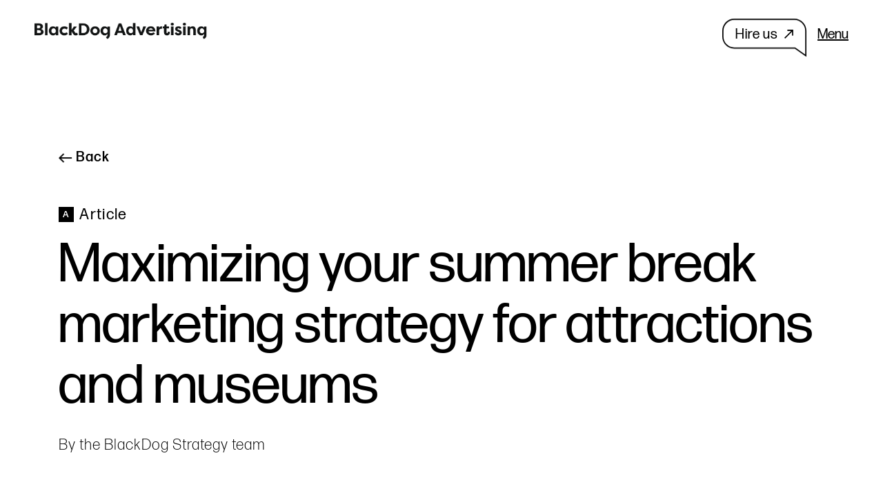

--- FILE ---
content_type: text/html; charset=UTF-8
request_url: https://www.blackdogadvertising.com/travel-marketing/summer-marketing-strategies-attractions-museums/
body_size: 22568
content:
<!DOCTYPE html>
<html lang="en-US">
<head><meta charset="UTF-8" /><script>if(navigator.userAgent.match(/MSIE|Internet Explorer/i)||navigator.userAgent.match(/Trident\/7\..*?rv:11/i)){var href=document.location.href;if(!href.match(/[?&]nowprocket/)){if(href.indexOf("?")==-1){if(href.indexOf("#")==-1){document.location.href=href+"?nowprocket=1"}else{document.location.href=href.replace("#","?nowprocket=1#")}}else{if(href.indexOf("#")==-1){document.location.href=href+"&nowprocket=1"}else{document.location.href=href.replace("#","&nowprocket=1#")}}}}</script><script>(()=>{class RocketLazyLoadScripts{constructor(){this.v="2.0.4",this.userEvents=["keydown","keyup","mousedown","mouseup","mousemove","mouseover","mouseout","touchmove","touchstart","touchend","touchcancel","wheel","click","dblclick","input"],this.attributeEvents=["onblur","onclick","oncontextmenu","ondblclick","onfocus","onmousedown","onmouseenter","onmouseleave","onmousemove","onmouseout","onmouseover","onmouseup","onmousewheel","onscroll","onsubmit"]}async t(){this.i(),this.o(),/iP(ad|hone)/.test(navigator.userAgent)&&this.h(),this.u(),this.l(this),this.m(),this.k(this),this.p(this),this._(),await Promise.all([this.R(),this.L()]),this.lastBreath=Date.now(),this.S(this),this.P(),this.D(),this.O(),this.M(),await this.C(this.delayedScripts.normal),await this.C(this.delayedScripts.defer),await this.C(this.delayedScripts.async),await this.T(),await this.F(),await this.j(),await this.A(),window.dispatchEvent(new Event("rocket-allScriptsLoaded")),this.everythingLoaded=!0,this.lastTouchEnd&&await new Promise(t=>setTimeout(t,500-Date.now()+this.lastTouchEnd)),this.I(),this.H(),this.U(),this.W()}i(){this.CSPIssue=sessionStorage.getItem("rocketCSPIssue"),document.addEventListener("securitypolicyviolation",t=>{this.CSPIssue||"script-src-elem"!==t.violatedDirective||"data"!==t.blockedURI||(this.CSPIssue=!0,sessionStorage.setItem("rocketCSPIssue",!0))},{isRocket:!0})}o(){window.addEventListener("pageshow",t=>{this.persisted=t.persisted,this.realWindowLoadedFired=!0},{isRocket:!0}),window.addEventListener("pagehide",()=>{this.onFirstUserAction=null},{isRocket:!0})}h(){let t;function e(e){t=e}window.addEventListener("touchstart",e,{isRocket:!0}),window.addEventListener("touchend",function i(o){o.changedTouches[0]&&t.changedTouches[0]&&Math.abs(o.changedTouches[0].pageX-t.changedTouches[0].pageX)<10&&Math.abs(o.changedTouches[0].pageY-t.changedTouches[0].pageY)<10&&o.timeStamp-t.timeStamp<200&&(window.removeEventListener("touchstart",e,{isRocket:!0}),window.removeEventListener("touchend",i,{isRocket:!0}),"INPUT"===o.target.tagName&&"text"===o.target.type||(o.target.dispatchEvent(new TouchEvent("touchend",{target:o.target,bubbles:!0})),o.target.dispatchEvent(new MouseEvent("mouseover",{target:o.target,bubbles:!0})),o.target.dispatchEvent(new PointerEvent("click",{target:o.target,bubbles:!0,cancelable:!0,detail:1,clientX:o.changedTouches[0].clientX,clientY:o.changedTouches[0].clientY})),event.preventDefault()))},{isRocket:!0})}q(t){this.userActionTriggered||("mousemove"!==t.type||this.firstMousemoveIgnored?"keyup"===t.type||"mouseover"===t.type||"mouseout"===t.type||(this.userActionTriggered=!0,this.onFirstUserAction&&this.onFirstUserAction()):this.firstMousemoveIgnored=!0),"click"===t.type&&t.preventDefault(),t.stopPropagation(),t.stopImmediatePropagation(),"touchstart"===this.lastEvent&&"touchend"===t.type&&(this.lastTouchEnd=Date.now()),"click"===t.type&&(this.lastTouchEnd=0),this.lastEvent=t.type,t.composedPath&&t.composedPath()[0].getRootNode()instanceof ShadowRoot&&(t.rocketTarget=t.composedPath()[0]),this.savedUserEvents.push(t)}u(){this.savedUserEvents=[],this.userEventHandler=this.q.bind(this),this.userEvents.forEach(t=>window.addEventListener(t,this.userEventHandler,{passive:!1,isRocket:!0})),document.addEventListener("visibilitychange",this.userEventHandler,{isRocket:!0})}U(){this.userEvents.forEach(t=>window.removeEventListener(t,this.userEventHandler,{passive:!1,isRocket:!0})),document.removeEventListener("visibilitychange",this.userEventHandler,{isRocket:!0}),this.savedUserEvents.forEach(t=>{(t.rocketTarget||t.target).dispatchEvent(new window[t.constructor.name](t.type,t))})}m(){const t="return false",e=Array.from(this.attributeEvents,t=>"data-rocket-"+t),i="["+this.attributeEvents.join("],[")+"]",o="[data-rocket-"+this.attributeEvents.join("],[data-rocket-")+"]",s=(e,i,o)=>{o&&o!==t&&(e.setAttribute("data-rocket-"+i,o),e["rocket"+i]=new Function("event",o),e.setAttribute(i,t))};new MutationObserver(t=>{for(const n of t)"attributes"===n.type&&(n.attributeName.startsWith("data-rocket-")||this.everythingLoaded?n.attributeName.startsWith("data-rocket-")&&this.everythingLoaded&&this.N(n.target,n.attributeName.substring(12)):s(n.target,n.attributeName,n.target.getAttribute(n.attributeName))),"childList"===n.type&&n.addedNodes.forEach(t=>{if(t.nodeType===Node.ELEMENT_NODE)if(this.everythingLoaded)for(const i of[t,...t.querySelectorAll(o)])for(const t of i.getAttributeNames())e.includes(t)&&this.N(i,t.substring(12));else for(const e of[t,...t.querySelectorAll(i)])for(const t of e.getAttributeNames())this.attributeEvents.includes(t)&&s(e,t,e.getAttribute(t))})}).observe(document,{subtree:!0,childList:!0,attributeFilter:[...this.attributeEvents,...e]})}I(){this.attributeEvents.forEach(t=>{document.querySelectorAll("[data-rocket-"+t+"]").forEach(e=>{this.N(e,t)})})}N(t,e){const i=t.getAttribute("data-rocket-"+e);i&&(t.setAttribute(e,i),t.removeAttribute("data-rocket-"+e))}k(t){Object.defineProperty(HTMLElement.prototype,"onclick",{get(){return this.rocketonclick||null},set(e){this.rocketonclick=e,this.setAttribute(t.everythingLoaded?"onclick":"data-rocket-onclick","this.rocketonclick(event)")}})}S(t){function e(e,i){let o=e[i];e[i]=null,Object.defineProperty(e,i,{get:()=>o,set(s){t.everythingLoaded?o=s:e["rocket"+i]=o=s}})}e(document,"onreadystatechange"),e(window,"onload"),e(window,"onpageshow");try{Object.defineProperty(document,"readyState",{get:()=>t.rocketReadyState,set(e){t.rocketReadyState=e},configurable:!0}),document.readyState="loading"}catch(t){console.log("WPRocket DJE readyState conflict, bypassing")}}l(t){this.originalAddEventListener=EventTarget.prototype.addEventListener,this.originalRemoveEventListener=EventTarget.prototype.removeEventListener,this.savedEventListeners=[],EventTarget.prototype.addEventListener=function(e,i,o){o&&o.isRocket||!t.B(e,this)&&!t.userEvents.includes(e)||t.B(e,this)&&!t.userActionTriggered||e.startsWith("rocket-")||t.everythingLoaded?t.originalAddEventListener.call(this,e,i,o):(t.savedEventListeners.push({target:this,remove:!1,type:e,func:i,options:o}),"mouseenter"!==e&&"mouseleave"!==e||t.originalAddEventListener.call(this,e,t.savedUserEvents.push,o))},EventTarget.prototype.removeEventListener=function(e,i,o){o&&o.isRocket||!t.B(e,this)&&!t.userEvents.includes(e)||t.B(e,this)&&!t.userActionTriggered||e.startsWith("rocket-")||t.everythingLoaded?t.originalRemoveEventListener.call(this,e,i,o):t.savedEventListeners.push({target:this,remove:!0,type:e,func:i,options:o})}}J(t,e){this.savedEventListeners=this.savedEventListeners.filter(i=>{let o=i.type,s=i.target||window;return e!==o||t!==s||(this.B(o,s)&&(i.type="rocket-"+o),this.$(i),!1)})}H(){EventTarget.prototype.addEventListener=this.originalAddEventListener,EventTarget.prototype.removeEventListener=this.originalRemoveEventListener,this.savedEventListeners.forEach(t=>this.$(t))}$(t){t.remove?this.originalRemoveEventListener.call(t.target,t.type,t.func,t.options):this.originalAddEventListener.call(t.target,t.type,t.func,t.options)}p(t){let e;function i(e){return t.everythingLoaded?e:e.split(" ").map(t=>"load"===t||t.startsWith("load.")?"rocket-jquery-load":t).join(" ")}function o(o){function s(e){const s=o.fn[e];o.fn[e]=o.fn.init.prototype[e]=function(){return this[0]===window&&t.userActionTriggered&&("string"==typeof arguments[0]||arguments[0]instanceof String?arguments[0]=i(arguments[0]):"object"==typeof arguments[0]&&Object.keys(arguments[0]).forEach(t=>{const e=arguments[0][t];delete arguments[0][t],arguments[0][i(t)]=e})),s.apply(this,arguments),this}}if(o&&o.fn&&!t.allJQueries.includes(o)){const e={DOMContentLoaded:[],"rocket-DOMContentLoaded":[]};for(const t in e)document.addEventListener(t,()=>{e[t].forEach(t=>t())},{isRocket:!0});o.fn.ready=o.fn.init.prototype.ready=function(i){function s(){parseInt(o.fn.jquery)>2?setTimeout(()=>i.bind(document)(o)):i.bind(document)(o)}return"function"==typeof i&&(t.realDomReadyFired?!t.userActionTriggered||t.fauxDomReadyFired?s():e["rocket-DOMContentLoaded"].push(s):e.DOMContentLoaded.push(s)),o([])},s("on"),s("one"),s("off"),t.allJQueries.push(o)}e=o}t.allJQueries=[],o(window.jQuery),Object.defineProperty(window,"jQuery",{get:()=>e,set(t){o(t)}})}P(){const t=new Map;document.write=document.writeln=function(e){const i=document.currentScript,o=document.createRange(),s=i.parentElement;let n=t.get(i);void 0===n&&(n=i.nextSibling,t.set(i,n));const c=document.createDocumentFragment();o.setStart(c,0),c.appendChild(o.createContextualFragment(e)),s.insertBefore(c,n)}}async R(){return new Promise(t=>{this.userActionTriggered?t():this.onFirstUserAction=t})}async L(){return new Promise(t=>{document.addEventListener("DOMContentLoaded",()=>{this.realDomReadyFired=!0,t()},{isRocket:!0})})}async j(){return this.realWindowLoadedFired?Promise.resolve():new Promise(t=>{window.addEventListener("load",t,{isRocket:!0})})}M(){this.pendingScripts=[];this.scriptsMutationObserver=new MutationObserver(t=>{for(const e of t)e.addedNodes.forEach(t=>{"SCRIPT"!==t.tagName||t.noModule||t.isWPRocket||this.pendingScripts.push({script:t,promise:new Promise(e=>{const i=()=>{const i=this.pendingScripts.findIndex(e=>e.script===t);i>=0&&this.pendingScripts.splice(i,1),e()};t.addEventListener("load",i,{isRocket:!0}),t.addEventListener("error",i,{isRocket:!0}),setTimeout(i,1e3)})})})}),this.scriptsMutationObserver.observe(document,{childList:!0,subtree:!0})}async F(){await this.X(),this.pendingScripts.length?(await this.pendingScripts[0].promise,await this.F()):this.scriptsMutationObserver.disconnect()}D(){this.delayedScripts={normal:[],async:[],defer:[]},document.querySelectorAll("script[type$=rocketlazyloadscript]").forEach(t=>{t.hasAttribute("data-rocket-src")?t.hasAttribute("async")&&!1!==t.async?this.delayedScripts.async.push(t):t.hasAttribute("defer")&&!1!==t.defer||"module"===t.getAttribute("data-rocket-type")?this.delayedScripts.defer.push(t):this.delayedScripts.normal.push(t):this.delayedScripts.normal.push(t)})}async _(){await this.L();let t=[];document.querySelectorAll("script[type$=rocketlazyloadscript][data-rocket-src]").forEach(e=>{let i=e.getAttribute("data-rocket-src");if(i&&!i.startsWith("data:")){i.startsWith("//")&&(i=location.protocol+i);try{const o=new URL(i).origin;o!==location.origin&&t.push({src:o,crossOrigin:e.crossOrigin||"module"===e.getAttribute("data-rocket-type")})}catch(t){}}}),t=[...new Map(t.map(t=>[JSON.stringify(t),t])).values()],this.Y(t,"preconnect")}async G(t){if(await this.K(),!0!==t.noModule||!("noModule"in HTMLScriptElement.prototype))return new Promise(e=>{let i;function o(){(i||t).setAttribute("data-rocket-status","executed"),e()}try{if(navigator.userAgent.includes("Firefox/")||""===navigator.vendor||this.CSPIssue)i=document.createElement("script"),[...t.attributes].forEach(t=>{let e=t.nodeName;"type"!==e&&("data-rocket-type"===e&&(e="type"),"data-rocket-src"===e&&(e="src"),i.setAttribute(e,t.nodeValue))}),t.text&&(i.text=t.text),t.nonce&&(i.nonce=t.nonce),i.hasAttribute("src")?(i.addEventListener("load",o,{isRocket:!0}),i.addEventListener("error",()=>{i.setAttribute("data-rocket-status","failed-network"),e()},{isRocket:!0}),setTimeout(()=>{i.isConnected||e()},1)):(i.text=t.text,o()),i.isWPRocket=!0,t.parentNode.replaceChild(i,t);else{const i=t.getAttribute("data-rocket-type"),s=t.getAttribute("data-rocket-src");i?(t.type=i,t.removeAttribute("data-rocket-type")):t.removeAttribute("type"),t.addEventListener("load",o,{isRocket:!0}),t.addEventListener("error",i=>{this.CSPIssue&&i.target.src.startsWith("data:")?(console.log("WPRocket: CSP fallback activated"),t.removeAttribute("src"),this.G(t).then(e)):(t.setAttribute("data-rocket-status","failed-network"),e())},{isRocket:!0}),s?(t.fetchPriority="high",t.removeAttribute("data-rocket-src"),t.src=s):t.src="data:text/javascript;base64,"+window.btoa(unescape(encodeURIComponent(t.text)))}}catch(i){t.setAttribute("data-rocket-status","failed-transform"),e()}});t.setAttribute("data-rocket-status","skipped")}async C(t){const e=t.shift();return e?(e.isConnected&&await this.G(e),this.C(t)):Promise.resolve()}O(){this.Y([...this.delayedScripts.normal,...this.delayedScripts.defer,...this.delayedScripts.async],"preload")}Y(t,e){this.trash=this.trash||[];let i=!0;var o=document.createDocumentFragment();t.forEach(t=>{const s=t.getAttribute&&t.getAttribute("data-rocket-src")||t.src;if(s&&!s.startsWith("data:")){const n=document.createElement("link");n.href=s,n.rel=e,"preconnect"!==e&&(n.as="script",n.fetchPriority=i?"high":"low"),t.getAttribute&&"module"===t.getAttribute("data-rocket-type")&&(n.crossOrigin=!0),t.crossOrigin&&(n.crossOrigin=t.crossOrigin),t.integrity&&(n.integrity=t.integrity),t.nonce&&(n.nonce=t.nonce),o.appendChild(n),this.trash.push(n),i=!1}}),document.head.appendChild(o)}W(){this.trash.forEach(t=>t.remove())}async T(){try{document.readyState="interactive"}catch(t){}this.fauxDomReadyFired=!0;try{await this.K(),this.J(document,"readystatechange"),document.dispatchEvent(new Event("rocket-readystatechange")),await this.K(),document.rocketonreadystatechange&&document.rocketonreadystatechange(),await this.K(),this.J(document,"DOMContentLoaded"),document.dispatchEvent(new Event("rocket-DOMContentLoaded")),await this.K(),this.J(window,"DOMContentLoaded"),window.dispatchEvent(new Event("rocket-DOMContentLoaded"))}catch(t){console.error(t)}}async A(){try{document.readyState="complete"}catch(t){}try{await this.K(),this.J(document,"readystatechange"),document.dispatchEvent(new Event("rocket-readystatechange")),await this.K(),document.rocketonreadystatechange&&document.rocketonreadystatechange(),await this.K(),this.J(window,"load"),window.dispatchEvent(new Event("rocket-load")),await this.K(),window.rocketonload&&window.rocketonload(),await this.K(),this.allJQueries.forEach(t=>t(window).trigger("rocket-jquery-load")),await this.K(),this.J(window,"pageshow");const t=new Event("rocket-pageshow");t.persisted=this.persisted,window.dispatchEvent(t),await this.K(),window.rocketonpageshow&&window.rocketonpageshow({persisted:this.persisted})}catch(t){console.error(t)}}async K(){Date.now()-this.lastBreath>45&&(await this.X(),this.lastBreath=Date.now())}async X(){return document.hidden?new Promise(t=>setTimeout(t)):new Promise(t=>requestAnimationFrame(t))}B(t,e){return e===document&&"readystatechange"===t||(e===document&&"DOMContentLoaded"===t||(e===window&&"DOMContentLoaded"===t||(e===window&&"load"===t||e===window&&"pageshow"===t)))}static run(){(new RocketLazyLoadScripts).t()}}RocketLazyLoadScripts.run()})();</script>
  
  <meta name="referrer" content="unsafe-url">
  
  <title>Conquer Summer! Strategic Advertising for Museums &amp; Attractions</title>
<link data-rocket-prefetch href="https://wisepops.net" rel="dns-prefetch">
<link crossorigin data-rocket-preload as="font" href="https://www.blackdogadvertising.com/wp-content/themes/blackdogadvertising-theme/fonts/FormaDJRText-Medium.woff2" rel="preload">
<link crossorigin data-rocket-preload as="font" href="https://www.blackdogadvertising.com/wp-content/themes/blackdogadvertising-theme/fonts/FormaDJRDisplay-Regular.woff2" rel="preload"><link rel="preload" data-rocket-preload as="image" href="https://www.blackdogadvertising.com/wp-content/themes/blackdogadvertising-theme/images/logo-header.png" fetchpriority="high">

  <!-- Mobile Specific Metas
  –––––––––––––––––––––––––––––––––––––––––––––––––– -->
  <meta name="viewport" content="width=device-width, initial-scale=1">
  
  
  <meta name='robots' content='index, follow, max-image-preview:large, max-snippet:-1, max-video-preview:-1' />

	<!-- This site is optimized with the Yoast SEO plugin v26.8 - https://yoast.com/product/yoast-seo-wordpress/ -->
	<meta name="description" content="Attract summer crowds with a winning advertising plan! Learn key strategies &amp; overcome common mistakes to maximize museum attraction visitation." />
	<link rel="canonical" href="https://www.blackdogadvertising.com/travel-marketing/summer-marketing-strategies-attractions-museums/" />
	<meta property="og:locale" content="en_US" />
	<meta property="og:type" content="article" />
	<meta property="og:title" content="Conquer Summer! Strategic Advertising for Museums &amp; Attractions" />
	<meta property="og:description" content="Attract summer crowds with a winning advertising plan! Learn key strategies &amp; overcome common mistakes to maximize museum attraction visitation." />
	<meta property="og:url" content="https://www.blackdogadvertising.com/travel-marketing/summer-marketing-strategies-attractions-museums/" />
	<meta property="og:site_name" content="BlackDog Advertising" />
	<meta property="article:published_time" content="2024-05-03T13:05:36+00:00" />
	<meta property="article:modified_time" content="2026-01-21T18:15:43+00:00" />
	<meta name="author" content="ignacio" />
	<meta name="twitter:card" content="summary_large_image" />
	<meta name="twitter:label1" content="Written by" />
	<meta name="twitter:data1" content="ignacio" />
	<script type="application/ld+json" class="yoast-schema-graph">{"@context":"https://schema.org","@graph":[{"@type":"Article","@id":"https://www.blackdogadvertising.com/travel-marketing/summer-marketing-strategies-attractions-museums/#article","isPartOf":{"@id":"https://www.blackdogadvertising.com/travel-marketing/summer-marketing-strategies-attractions-museums/"},"author":{"name":"ignacio","@id":"https://www.blackdogadvertising.com/#/schema/person/c7b4f15886c390741b8dd1099bdb84a4"},"headline":"A guide to summer marketing for attractions and museums","datePublished":"2024-05-03T13:05:36+00:00","dateModified":"2026-01-21T18:15:43+00:00","mainEntityOfPage":{"@id":"https://www.blackdogadvertising.com/travel-marketing/summer-marketing-strategies-attractions-museums/"},"wordCount":9,"keywords":["Seasonal Marketing","Visitation Trends"],"articleSection":["Travel Marketing"],"inLanguage":"en-US"},{"@type":"WebPage","@id":"https://www.blackdogadvertising.com/travel-marketing/summer-marketing-strategies-attractions-museums/","url":"https://www.blackdogadvertising.com/travel-marketing/summer-marketing-strategies-attractions-museums/","name":"Conquer Summer! Strategic Advertising for Museums & Attractions","isPartOf":{"@id":"https://www.blackdogadvertising.com/#website"},"datePublished":"2024-05-03T13:05:36+00:00","dateModified":"2026-01-21T18:15:43+00:00","author":{"@id":"https://www.blackdogadvertising.com/#/schema/person/c7b4f15886c390741b8dd1099bdb84a4"},"description":"Attract summer crowds with a winning advertising plan! Learn key strategies & overcome common mistakes to maximize museum attraction visitation.","breadcrumb":{"@id":"https://www.blackdogadvertising.com/travel-marketing/summer-marketing-strategies-attractions-museums/#breadcrumb"},"inLanguage":"en-US","potentialAction":[{"@type":"ReadAction","target":["https://www.blackdogadvertising.com/travel-marketing/summer-marketing-strategies-attractions-museums/"]}]},{"@type":"BreadcrumbList","@id":"https://www.blackdogadvertising.com/travel-marketing/summer-marketing-strategies-attractions-museums/#breadcrumb","itemListElement":[{"@type":"ListItem","position":1,"name":"Home","item":"https://www.blackdogadvertising.com/"},{"@type":"ListItem","position":2,"name":"Tourism","item":"https://www.blackdogadvertising.com/tourism/"},{"@type":"ListItem","position":3,"name":"A guide to summer marketing for attractions and museums"}]},{"@type":"WebSite","@id":"https://www.blackdogadvertising.com/#website","url":"https://www.blackdogadvertising.com/","name":"BlackDog Advertising","description":"","potentialAction":[{"@type":"SearchAction","target":{"@type":"EntryPoint","urlTemplate":"https://www.blackdogadvertising.com/?s={search_term_string}"},"query-input":{"@type":"PropertyValueSpecification","valueRequired":true,"valueName":"search_term_string"}}],"inLanguage":"en-US"},{"@type":"Person","@id":"https://www.blackdogadvertising.com/#/schema/person/c7b4f15886c390741b8dd1099bdb84a4","name":"ignacio","image":{"@type":"ImageObject","inLanguage":"en-US","@id":"https://www.blackdogadvertising.com/#/schema/person/image/","url":"https://secure.gravatar.com/avatar/caf92f8d2ec2d6be0158f1b942960c1b459616e6d1d093eac55502c098c84d97?s=96&d=mm&r=g","contentUrl":"https://secure.gravatar.com/avatar/caf92f8d2ec2d6be0158f1b942960c1b459616e6d1d093eac55502c098c84d97?s=96&d=mm&r=g","caption":"ignacio"}}]}</script>
	<!-- / Yoast SEO plugin. -->



<link rel="alternate" type="application/rss+xml" title="BlackDog Advertising &raquo; A guide to summer marketing for attractions and museums Comments Feed" href="https://www.blackdogadvertising.com/travel-marketing/summer-marketing-strategies-attractions-museums/feed/" />
<link rel="alternate" title="oEmbed (JSON)" type="application/json+oembed" href="https://www.blackdogadvertising.com/wp-json/oembed/1.0/embed?url=https%3A%2F%2Fwww.blackdogadvertising.com%2Ftravel-marketing%2Fsummer-marketing-strategies-attractions-museums%2F" />
<link rel="alternate" title="oEmbed (XML)" type="text/xml+oembed" href="https://www.blackdogadvertising.com/wp-json/oembed/1.0/embed?url=https%3A%2F%2Fwww.blackdogadvertising.com%2Ftravel-marketing%2Fsummer-marketing-strategies-attractions-museums%2F&#038;format=xml" />
<style id='wp-img-auto-sizes-contain-inline-css' type='text/css'>
img:is([sizes=auto i],[sizes^="auto," i]){contain-intrinsic-size:3000px 1500px}
/*# sourceURL=wp-img-auto-sizes-contain-inline-css */
</style>
<style id='wp-emoji-styles-inline-css' type='text/css'>

	img.wp-smiley, img.emoji {
		display: inline !important;
		border: none !important;
		box-shadow: none !important;
		height: 1em !important;
		width: 1em !important;
		margin: 0 0.07em !important;
		vertical-align: -0.1em !important;
		background: none !important;
		padding: 0 !important;
	}
/*# sourceURL=wp-emoji-styles-inline-css */
</style>
<style id='classic-theme-styles-inline-css' type='text/css'>
/*! This file is auto-generated */
.wp-block-button__link{color:#fff;background-color:#32373c;border-radius:9999px;box-shadow:none;text-decoration:none;padding:calc(.667em + 2px) calc(1.333em + 2px);font-size:1.125em}.wp-block-file__button{background:#32373c;color:#fff;text-decoration:none}
/*# sourceURL=/wp-includes/css/classic-themes.min.css */
</style>
<link rel='stylesheet' id='cookie-notice-front-css' href='https://www.blackdogadvertising.com/wp-content/plugins/cookie-notice/css/front.min.css?ver=2.5.11' type='text/css' media='all' />
<link data-minify="1" rel='stylesheet' id='maincss-css' href='https://www.blackdogadvertising.com/wp-content/cache/min/1/wp-content/themes/blackdogadvertising-theme/css/main.css?ver=1761080982' type='text/css' media='all' />
<link rel='stylesheet' id='style-css' href='https://www.blackdogadvertising.com/wp-content/themes/blackdogadvertising-theme/style.css?ver=1' type='text/css' media="print" onload="this.media='all'" />
<link data-minify="1" rel='stylesheet' id='fontawesome-css' href='https://www.blackdogadvertising.com/wp-content/cache/min/1/wp-content/themes/blackdogadvertising-theme/css/fontawesome.css?ver=1761080982' type='text/css' media="print" onload="this.media='all'" />
<script type="rocketlazyloadscript" data-rocket-type="text/javascript" id="cookie-notice-front-js-before">
/* <![CDATA[ */
var cnArgs = {"ajaxUrl":"https:\/\/www.blackdogadvertising.com\/wp-admin\/admin-ajax.php","nonce":"35f7e0622a","hideEffect":"fade","position":"bottom","onScroll":false,"onScrollOffset":100,"onClick":false,"cookieName":"cookie_notice_accepted","cookieTime":2592000,"cookieTimeRejected":2592000,"globalCookie":false,"redirection":false,"cache":true,"revokeCookies":false,"revokeCookiesOpt":"automatic"};

//# sourceURL=cookie-notice-front-js-before
/* ]]> */
</script>
<script type="rocketlazyloadscript" data-rocket-type="text/javascript" data-rocket-src="https://www.blackdogadvertising.com/wp-content/plugins/cookie-notice/js/front.min.js?ver=2.5.11" id="cookie-notice-front-js"></script>
<script type="text/javascript" src="https://www.blackdogadvertising.com/wp-content/themes/blackdogadvertising-theme/dist/jquery-3.3.1.min.js" id="jquery-js"></script>
<link rel="https://api.w.org/" href="https://www.blackdogadvertising.com/wp-json/" /><link rel="alternate" title="JSON" type="application/json" href="https://www.blackdogadvertising.com/wp-json/wp/v2/posts/4222" /><link rel="EditURI" type="application/rsd+xml" title="RSD" href="https://www.blackdogadvertising.com/xmlrpc.php?rsd" />
<link rel='shortlink' href='https://www.blackdogadvertising.com/?p=4222' />
<!-- Custom Schema Article Start --><script type="application/ld+json">
{
    "@context": "https://schema.org",
    "@type": "Article",
    "headline": "A guide to summer marketing for attractions and museums",
    "mainEntityOfPage": {
        "@type": "WebPage",
        "@id": "https://www.blackdogadvertising.com/travel-marketing/summer-marketing-strategies-attractions-museums/"
    },
    "hasPart": [
        {
            "@type": "WebPageElement",
            "name": "Crafting your Advertising Plan",
            "url": "https://www.blackdogadvertising.com/travel-marketing/summer-marketing-strategies-attractions-museums//#crafting-a-strategic-advertising-plan"
        },
        {
            "@type": "WebPageElement",
            "name": "Maximizing Potencial Gains",
            "url": "https://www.blackdogadvertising.com/travel-marketing/summer-marketing-strategies-attractions-museums//#maximizing-potential-financial-gains"
        },
        {
            "@type": "WebPageElement",
            "name": "Strategic Timing",
            "url": "https://www.blackdogadvertising.com/travel-marketing/summer-marketing-strategies-attractions-museums//#strategic-summer-timing"
        },
        {
            "@type": "WebPageElement",
            "name": "Master your Advertising",
            "url": "https://www.blackdogadvertising.com/travel-marketing/summer-marketing-strategies-attractions-museums//#master-your-advertising"
        }
    ]
}
</script><!-- Custom Schema Article End --><link rel="icon" href="https://www.blackdogadvertising.com/wp-content/uploads/2024/05/bda-ico-150x150.png" sizes="32x32" />
<link rel="icon" href="https://www.blackdogadvertising.com/wp-content/uploads/2024/05/bda-ico.png" sizes="192x192" />
<link rel="apple-touch-icon" href="https://www.blackdogadvertising.com/wp-content/uploads/2024/05/bda-ico.png" />
<meta name="msapplication-TileImage" content="https://www.blackdogadvertising.com/wp-content/uploads/2024/05/bda-ico.png" />
<noscript><style id="rocket-lazyload-nojs-css">.rll-youtube-player, [data-lazy-src]{display:none !important;}</style></noscript>
  <!-- Google Tag Manager -->
  <script type="rocketlazyloadscript">(function(w,d,s,l,i){w[l]=w[l]||[];w[l].push({'gtm.start':
  new Date().getTime(),event:'gtm.js'});var f=d.getElementsByTagName(s)[0],
  j=d.createElement(s),dl=l!='dataLayer'?'&l='+l:'';j.async=true;j.src=
  'https://www.googletagmanager.com/gtm.js?id='+i+dl;f.parentNode.insertBefore(j,f);
  })(window,document,'script','dataLayer','GTM-N58GQHK');</script>
  <!-- End Google Tag Manager -->
  
<style id='global-styles-inline-css' type='text/css'>
:root{--wp--preset--aspect-ratio--square: 1;--wp--preset--aspect-ratio--4-3: 4/3;--wp--preset--aspect-ratio--3-4: 3/4;--wp--preset--aspect-ratio--3-2: 3/2;--wp--preset--aspect-ratio--2-3: 2/3;--wp--preset--aspect-ratio--16-9: 16/9;--wp--preset--aspect-ratio--9-16: 9/16;--wp--preset--color--black: #000000;--wp--preset--color--cyan-bluish-gray: #abb8c3;--wp--preset--color--white: #ffffff;--wp--preset--color--pale-pink: #f78da7;--wp--preset--color--vivid-red: #cf2e2e;--wp--preset--color--luminous-vivid-orange: #ff6900;--wp--preset--color--luminous-vivid-amber: #fcb900;--wp--preset--color--light-green-cyan: #7bdcb5;--wp--preset--color--vivid-green-cyan: #00d084;--wp--preset--color--pale-cyan-blue: #8ed1fc;--wp--preset--color--vivid-cyan-blue: #0693e3;--wp--preset--color--vivid-purple: #9b51e0;--wp--preset--gradient--vivid-cyan-blue-to-vivid-purple: linear-gradient(135deg,rgb(6,147,227) 0%,rgb(155,81,224) 100%);--wp--preset--gradient--light-green-cyan-to-vivid-green-cyan: linear-gradient(135deg,rgb(122,220,180) 0%,rgb(0,208,130) 100%);--wp--preset--gradient--luminous-vivid-amber-to-luminous-vivid-orange: linear-gradient(135deg,rgb(252,185,0) 0%,rgb(255,105,0) 100%);--wp--preset--gradient--luminous-vivid-orange-to-vivid-red: linear-gradient(135deg,rgb(255,105,0) 0%,rgb(207,46,46) 100%);--wp--preset--gradient--very-light-gray-to-cyan-bluish-gray: linear-gradient(135deg,rgb(238,238,238) 0%,rgb(169,184,195) 100%);--wp--preset--gradient--cool-to-warm-spectrum: linear-gradient(135deg,rgb(74,234,220) 0%,rgb(151,120,209) 20%,rgb(207,42,186) 40%,rgb(238,44,130) 60%,rgb(251,105,98) 80%,rgb(254,248,76) 100%);--wp--preset--gradient--blush-light-purple: linear-gradient(135deg,rgb(255,206,236) 0%,rgb(152,150,240) 100%);--wp--preset--gradient--blush-bordeaux: linear-gradient(135deg,rgb(254,205,165) 0%,rgb(254,45,45) 50%,rgb(107,0,62) 100%);--wp--preset--gradient--luminous-dusk: linear-gradient(135deg,rgb(255,203,112) 0%,rgb(199,81,192) 50%,rgb(65,88,208) 100%);--wp--preset--gradient--pale-ocean: linear-gradient(135deg,rgb(255,245,203) 0%,rgb(182,227,212) 50%,rgb(51,167,181) 100%);--wp--preset--gradient--electric-grass: linear-gradient(135deg,rgb(202,248,128) 0%,rgb(113,206,126) 100%);--wp--preset--gradient--midnight: linear-gradient(135deg,rgb(2,3,129) 0%,rgb(40,116,252) 100%);--wp--preset--font-size--small: 13px;--wp--preset--font-size--medium: 20px;--wp--preset--font-size--large: 36px;--wp--preset--font-size--x-large: 42px;--wp--preset--spacing--20: 0.44rem;--wp--preset--spacing--30: 0.67rem;--wp--preset--spacing--40: 1rem;--wp--preset--spacing--50: 1.5rem;--wp--preset--spacing--60: 2.25rem;--wp--preset--spacing--70: 3.38rem;--wp--preset--spacing--80: 5.06rem;--wp--preset--shadow--natural: 6px 6px 9px rgba(0, 0, 0, 0.2);--wp--preset--shadow--deep: 12px 12px 50px rgba(0, 0, 0, 0.4);--wp--preset--shadow--sharp: 6px 6px 0px rgba(0, 0, 0, 0.2);--wp--preset--shadow--outlined: 6px 6px 0px -3px rgb(255, 255, 255), 6px 6px rgb(0, 0, 0);--wp--preset--shadow--crisp: 6px 6px 0px rgb(0, 0, 0);}:where(.is-layout-flex){gap: 0.5em;}:where(.is-layout-grid){gap: 0.5em;}body .is-layout-flex{display: flex;}.is-layout-flex{flex-wrap: wrap;align-items: center;}.is-layout-flex > :is(*, div){margin: 0;}body .is-layout-grid{display: grid;}.is-layout-grid > :is(*, div){margin: 0;}:where(.wp-block-columns.is-layout-flex){gap: 2em;}:where(.wp-block-columns.is-layout-grid){gap: 2em;}:where(.wp-block-post-template.is-layout-flex){gap: 1.25em;}:where(.wp-block-post-template.is-layout-grid){gap: 1.25em;}.has-black-color{color: var(--wp--preset--color--black) !important;}.has-cyan-bluish-gray-color{color: var(--wp--preset--color--cyan-bluish-gray) !important;}.has-white-color{color: var(--wp--preset--color--white) !important;}.has-pale-pink-color{color: var(--wp--preset--color--pale-pink) !important;}.has-vivid-red-color{color: var(--wp--preset--color--vivid-red) !important;}.has-luminous-vivid-orange-color{color: var(--wp--preset--color--luminous-vivid-orange) !important;}.has-luminous-vivid-amber-color{color: var(--wp--preset--color--luminous-vivid-amber) !important;}.has-light-green-cyan-color{color: var(--wp--preset--color--light-green-cyan) !important;}.has-vivid-green-cyan-color{color: var(--wp--preset--color--vivid-green-cyan) !important;}.has-pale-cyan-blue-color{color: var(--wp--preset--color--pale-cyan-blue) !important;}.has-vivid-cyan-blue-color{color: var(--wp--preset--color--vivid-cyan-blue) !important;}.has-vivid-purple-color{color: var(--wp--preset--color--vivid-purple) !important;}.has-black-background-color{background-color: var(--wp--preset--color--black) !important;}.has-cyan-bluish-gray-background-color{background-color: var(--wp--preset--color--cyan-bluish-gray) !important;}.has-white-background-color{background-color: var(--wp--preset--color--white) !important;}.has-pale-pink-background-color{background-color: var(--wp--preset--color--pale-pink) !important;}.has-vivid-red-background-color{background-color: var(--wp--preset--color--vivid-red) !important;}.has-luminous-vivid-orange-background-color{background-color: var(--wp--preset--color--luminous-vivid-orange) !important;}.has-luminous-vivid-amber-background-color{background-color: var(--wp--preset--color--luminous-vivid-amber) !important;}.has-light-green-cyan-background-color{background-color: var(--wp--preset--color--light-green-cyan) !important;}.has-vivid-green-cyan-background-color{background-color: var(--wp--preset--color--vivid-green-cyan) !important;}.has-pale-cyan-blue-background-color{background-color: var(--wp--preset--color--pale-cyan-blue) !important;}.has-vivid-cyan-blue-background-color{background-color: var(--wp--preset--color--vivid-cyan-blue) !important;}.has-vivid-purple-background-color{background-color: var(--wp--preset--color--vivid-purple) !important;}.has-black-border-color{border-color: var(--wp--preset--color--black) !important;}.has-cyan-bluish-gray-border-color{border-color: var(--wp--preset--color--cyan-bluish-gray) !important;}.has-white-border-color{border-color: var(--wp--preset--color--white) !important;}.has-pale-pink-border-color{border-color: var(--wp--preset--color--pale-pink) !important;}.has-vivid-red-border-color{border-color: var(--wp--preset--color--vivid-red) !important;}.has-luminous-vivid-orange-border-color{border-color: var(--wp--preset--color--luminous-vivid-orange) !important;}.has-luminous-vivid-amber-border-color{border-color: var(--wp--preset--color--luminous-vivid-amber) !important;}.has-light-green-cyan-border-color{border-color: var(--wp--preset--color--light-green-cyan) !important;}.has-vivid-green-cyan-border-color{border-color: var(--wp--preset--color--vivid-green-cyan) !important;}.has-pale-cyan-blue-border-color{border-color: var(--wp--preset--color--pale-cyan-blue) !important;}.has-vivid-cyan-blue-border-color{border-color: var(--wp--preset--color--vivid-cyan-blue) !important;}.has-vivid-purple-border-color{border-color: var(--wp--preset--color--vivid-purple) !important;}.has-vivid-cyan-blue-to-vivid-purple-gradient-background{background: var(--wp--preset--gradient--vivid-cyan-blue-to-vivid-purple) !important;}.has-light-green-cyan-to-vivid-green-cyan-gradient-background{background: var(--wp--preset--gradient--light-green-cyan-to-vivid-green-cyan) !important;}.has-luminous-vivid-amber-to-luminous-vivid-orange-gradient-background{background: var(--wp--preset--gradient--luminous-vivid-amber-to-luminous-vivid-orange) !important;}.has-luminous-vivid-orange-to-vivid-red-gradient-background{background: var(--wp--preset--gradient--luminous-vivid-orange-to-vivid-red) !important;}.has-very-light-gray-to-cyan-bluish-gray-gradient-background{background: var(--wp--preset--gradient--very-light-gray-to-cyan-bluish-gray) !important;}.has-cool-to-warm-spectrum-gradient-background{background: var(--wp--preset--gradient--cool-to-warm-spectrum) !important;}.has-blush-light-purple-gradient-background{background: var(--wp--preset--gradient--blush-light-purple) !important;}.has-blush-bordeaux-gradient-background{background: var(--wp--preset--gradient--blush-bordeaux) !important;}.has-luminous-dusk-gradient-background{background: var(--wp--preset--gradient--luminous-dusk) !important;}.has-pale-ocean-gradient-background{background: var(--wp--preset--gradient--pale-ocean) !important;}.has-electric-grass-gradient-background{background: var(--wp--preset--gradient--electric-grass) !important;}.has-midnight-gradient-background{background: var(--wp--preset--gradient--midnight) !important;}.has-small-font-size{font-size: var(--wp--preset--font-size--small) !important;}.has-medium-font-size{font-size: var(--wp--preset--font-size--medium) !important;}.has-large-font-size{font-size: var(--wp--preset--font-size--large) !important;}.has-x-large-font-size{font-size: var(--wp--preset--font-size--x-large) !important;}
/*# sourceURL=global-styles-inline-css */
</style>
<style id="rocket-lazyrender-inline-css">[data-wpr-lazyrender] {content-visibility: auto;}</style><meta name="generator" content="WP Rocket 3.20.3" data-wpr-features="wpr_delay_js wpr_lazyload_images wpr_preconnect_external_domains wpr_auto_preload_fonts wpr_automatic_lazy_rendering wpr_oci wpr_minify_css wpr_preload_links wpr_desktop" /></head>


<!-- END HEAD -->
 <!-- START BODY -->



<body class="wp-singular post-template-default single single-post postid-4222 single-format-standard wp-theme-blackdogadvertising-theme  header-pt-nav-w-top cookies-not-set nav-main-white"   >

<!-- Google Tag Manager (noscript) -->
<noscript><iframe src="https://www.googletagmanager.com/ns.html?id=GTM-N58GQHK"
height="0" width="0" style="display:none;visibility:hidden"></iframe></noscript>
<!-- End Google Tag Manager (noscript) -->


<!-- nav -->


<nav class="navbar nav-main ">


  <!-- inner nav -->

  <div class="navbar-width">

    <!-- navbar top main bar -->
    <div class="navbar-main-bar navbar-main-bar-bg" >
      <div class="nav-container">

        <!-- nav logo -->
        <div class="nav-container--item ">
          <a class="navbar-brand animation-brand" href="https://www.blackdogadvertising.com"  >
            <div class="">
              <div class="navbar-brand--img"  >
                <img fetchpriority="high" class="navbar-brand--img--top" src="https://www.blackdogadvertising.com/wp-content/themes/blackdogadvertising-theme/images/logo-header.png" alt="Logo" width="270" height="40">
                                <img class="navbar-brand--img--sticky " src="data:image/svg+xml,%3Csvg%20xmlns='http://www.w3.org/2000/svg'%20viewBox='0%200%2070%2086'%3E%3C/svg%3E" alt="Logo stycky" width="70" height="86" data-lazy-src="https://www.blackdogadvertising.com/wp-content/themes/blackdogadvertising-theme/images/logo-header-sticky.png"><noscript><img class="navbar-brand--img--sticky " src="https://www.blackdogadvertising.com/wp-content/themes/blackdogadvertising-theme/images/logo-header-sticky.png" alt="Logo stycky" width="70" height="86"></noscript>
                              </div>
            </div>
          </a>
        </div>           

        <!-- nav items links -->
        <div class="nav-container--item navbar-main-bar-container">                 

             

          <!-- 
                      -->
        

          
          <!-- search            
            <div class="navbar-link-ml nav-btn-hide-on-mobile">
            <a href="#" class="navbar-links-item nav-search-link btn-search" >
              <span class="sr-only">Search</span>
              <i class="fa-solid fa-magnifying-glass fa-flip-horizontal"></i>
            </a>
          </div> 
          -->


          <!-- navlink -->
               
                                              <div class="navbar-link-ml">
                    <div class="anima-navbar-link-ml">
                    <a class="navbar-links-item " 
                    href="https://www.blackdogadvertising.com/work-with-blackdog/"
                     
                    >
                        <span class="navbar-links-item-text">Hire us</span>
                        <i class=" navbar-links--arrow"></i>
                    </a>
                    </div>
                  </div>
                  
                                 
            
    



          
          <div class="navbar-toggle-item">
            <a href="#" class="navbar-toggle-w">            
              <div class="bar-line-cont" >
                <span class="bar-line"></span>
                <span class="bar-line"></span>
                <span class="bar-line"></span>
              </div>
              <span class="navbar-toggle-w--text ">Menu</span>
            </a>
          </div>

             

     

        </div>

      </div>
    </div>

      
    <!-- //nav inner -->
    
<div class="nav-inner">
    <div class="nav-inner-bg"></div>
    <div class=" nav-inner-container ">
        <div class="row nav-inner-mainlinks">
            <!-- //col -->
            <div class="col-lg-12">  
                <!-- nav -->
                <div class="nav-list-cont">
                    <div class="nav-list-cont-inner">
      
                        <ul id="menu-2" class="nav navbar-nav navbar-nav-inner"><li id="menu-item-1597" class="menu-item menu-item-type-post_type menu-item-object-page menu-item-1597"><a href="https://www.blackdogadvertising.com/about/">About us</a></li>
<li id="menu-item-2769" class="menu-item menu-item-type-post_type menu-item-object-page menu-item-2769"><a href="https://www.blackdogadvertising.com/digital-reporting-software-tracking/">Our process</a></li>
<li id="menu-item-1601" class="menu-item menu-item-type-post_type menu-item-object-page menu-item-1601"><a href="https://www.blackdogadvertising.com/clients/">Clients</a></li>
<li id="menu-item-1600" class="menu-item menu-item-type-post_type menu-item-object-page current_page_parent menu-item-1600"><a href="https://www.blackdogadvertising.com/tourism/">Insights</a></li>
</ul>  
                       

                                                                            <ul class="nav navbar-nav navbar-nav-inner navbar-nav-inner-sm mt-5">
                                   
                                <li class="">
                                    <a class="" 
                                    href="https://www.blackdogadvertising.com/work-with-blackdog/"
                                     >
                                        Hire us                                                                            </a>                    
                                </li>   
                                   
                                <li class="">
                                    <a class="" 
                                    href="https://www.blackdogadvertising.com/careers/"
                                     >
                                        Careers                                                                            </a>                    
                                </li>   
                                     
                            </ul> 
                        

                    </div>
                </div>  
            </div>  
        </div>  

        <div  class="row">
            <div class="col-lg-12 mt-5" >  

                <div class="nav-inner-footer" >

                    <!-- ada -->
                    <div class="mb-5 mb-lg-0 pb-3 pb-lg-0 ">
                        <a href="#" class="nav-link-submenu toggle-acces">
                            <span class="nav-link-submenu--text">Accessibility</span>
                            <!-- <i class="ada-icon-link nav-link-submenu--icon"></i> -->
                            <i class="fa-solid fa-eye-slash ml-2"></i>
                        </a>
                    </div>

                               
                    <!-- social -->
                    <div class="nav-inner-footer--right">
                        <ul class="nav-list-social">
                                                        <li><a href="https://www.facebook.com/blackdogad" target="_blank" ><i class="fa-brands fa-facebook-f list-social-link-mob"></i> <span class="list-social-link-text">Facebook</span></a></li>
                                                                                    <li><a href="https://www.instagram.com/blackdogad/" target="_blank" ><i class="fa-brands fa-instagram list-social-link-mob"></i> <span class="list-social-link-text">Instagram</span></a></li>
                                                                                    <!--<li><a href="" target="_blank" ><i class="fa-brands fa-twitter list-social-link-mob"></i> <span class="list-social-link-text">Twitter</span></a></li>-->
                                                                                    <li><a href="https://www.tiktok.com/@blackdogad" target="_blank" ><i class="fa-brands fa-tiktok list-social-link-mob"></i> <span class="list-social-link-text">TikTok</span></a></li>
                                                                                    <li><a href="https://www.youtube.com/blackdogadvertising" target="_blank" ><i class="fa-brands fa-youtube list-social-link-mob"></i> <span class="list-social-link-text">Youtube</span></a></li>
                                                    </ul>  

                                            
                            <a class="nav-link-submenu nav-link-submenu-fullm" 
                            href="https://www.youtube.com/watch?v=0nmQIZfwqKA"
                            target="_blank" > 
                                Play Our Reel                                <i class="fa-regular fa-circle-play ml-2"></i>
                            </a>                     
                    
                        
                    </div>
                          

                    

                </div>

       
            </div>
        </div>
    </div>
</div>
    <!-- end inner nav --> 

  </div>
  <!-- inner nav -->
  
</nav>

<!-- //search -->
<div  class="search-cont">
    <div  class="search-cont--bg"></div>
    <div  class="search-cont--info">
        <div  class="d-flex search-form search-box">
            <div class="ml-auto">
                <button  class="btn search-btn-close" >
                    <i class="search-icon-close"></i>
                    <span class="sr-only">Close search</span>
                </button>
            </div>
            <form role="search" method="get" id="searchform" autocomplete="off" action="#">
                <div class="d-flex align-items-center position-relative">
                <label class="sr-only" for="s">Search for:</label>
                <input type="text" class="form-control term search-query" placeholder="Search..."  value="" name="s" id="s">
                <button type="submit" id="searchsubmit" class="btn search-btn-submit" >
                    <i class="search-icon-link"></i>
                    <span class="sr-only">Search</span>
                </button>
                </div>
            </form>        
        </div>
        <div  class="search-results">
            <div class="search-results-loader" style="display: none;">
                <div class="d-flex align-items-center justify-content-center">
                    <i class="fas fa-spinner fa-spin"></i>
                </div>
            </div>
            <a href="javascript: void(0);" class="search-clear d-inline-block d-lg-none">
                <i class="navsearch-close--icon"></i>
            </a>
            <div class="founded" style="display:none;">
                <h2 class="sr-only">Search Results</h2>
                <ul class="search-results-list" id="search_content">
                </ul>
            </div>
            <div class="no-result" style="display:none;">
                <p class="search-results-noresult">We are sorry, no results were found for your search <strong class="no-result-term"></strong>.</p>
            </div>
        </div>
    </div>
</div>



<!-- HEADER -->
  <header  id="headerpage" class="header-pt-nav section-relative">

    <div  class="section-bg bg-transparent"></div>

    <div  class="container header-py-section ">
        <div  class="row">


            
              
                <div class="col-lg-12 header-back-link-col">
                    <div class=" text-option-left">
                        
<div class=" " >
    <a href="https://www.blackdogadvertising.com/tourism/" class="header-back-link" ><i class="header-back-link--arrow "></i> Back</a>
</div>

     
                    </div>
                </div>
            
            <div class="col-sm-12">                
                
                <div class="text-option-cont  text-option-left ">
                    
                    
                                                <p class="top-title  top-title-xl"><span class="header-title-top-icon">a</span> <span class="header-title-top-icon-label" >Article</span></p>
                        
                    <!-- //title -->
                    <h1 class="title  title-xl  ">
                                                Maximizing your summer break marketing strategy for attractions and museums                    </h1>    
                
                    
                    <!-- //text -->
                        <div class="animaTitleText-cont">
        <div class="text-wyswyg text-wyswyg-normal animaTitleText-cont-anima">
            <p>By the BlackDog Strategy team</p>
        </div>
    </div>
                      

                    <div >
    
                          
  
                        
                        
                    </div>
                    
                </div>
            </div>
        </div>
    </div>
</header>

<div  id="content" >

  


  <!-- CONTENT -->
    
    <!-- START BLOCK TITLE TEXT --> 
<div  class="section-relative nav-second">
    <div  class="container">
        <div  class="row">
            <div class="col-sm-12">
                <div class="nav-second-cont">
                                            <div class="swiper swiper-nav">
                            <div class="swiper-wrapper">
                                                                    <div class="swiper-slide">
                                        <a class="nav-link scroll-custom scrollable-nav-anchor" data-index="0" href="#crafting-a-strategic-advertising-plan">
                                            Crafting your Advertising Plan                                        </a>
                                    </div>
                                                                    <div class="swiper-slide">
                                        <a class="nav-link scroll-custom scrollable-nav-anchor" data-index="1" href="#maximizing-potential-financial-gains">
                                            Maximizing Potencial Gains                                        </a>
                                    </div>
                                                                    <div class="swiper-slide">
                                        <a class="nav-link scroll-custom scrollable-nav-anchor" data-index="2" href="#strategic-summer-timing">
                                            Strategic Timing                                        </a>
                                    </div>
                                                                    <div class="swiper-slide">
                                        <a class="nav-link scroll-custom scrollable-nav-anchor" data-index="3" href="#master-your-advertising">
                                            Master your Advertising                                        </a>
                                    </div>
                                                            </div>
                        </div>
                        <div class="swiper-button-next swiper-button-next-nav"></div>
                        <div class="swiper-button-prev swiper-button-prev-nav"></div>
                                    </div>
            </div>
        </div>
    </div>
</div>
<!-- END BLOCK TITLE TEXT -->
<!-- START BLOCK IMAGE -->
<div class="section-padding-lg section-relative   z-0 py-0"  >

      <div  class="section-bg bg-body"></div>
 

  <div class=" container-fluid px-0 z-2  anima-image-paralax  "   data-gif="" data-gifm="https://www.blackdogadvertising.com/wp-content/uploads/2024/05/BDA-Summer-Break-2-header.jpg" data-duration="" >
    <div class="image-row-container  image-row-container-full  anima-image-paralax-item ">        
        <picture>
                        <source media="(min-width:481px)" data-lazy-srcset="https://www.blackdogadvertising.com/wp-content/uploads/2024/05/BDA-Summer-Break-2-header.jpg">
                        <img  class="image-row-img image-row-img-border " data-srcdesk="https://www.blackdogadvertising.com/wp-content/uploads/2024/05/BDA-Summer-Break-2-header.jpg"  src="data:image/svg+xml,%3Csvg%20xmlns='http://www.w3.org/2000/svg'%20viewBox='0%200%201920%20800'%3E%3C/svg%3E" alt="tourism advertising" width="1920" height="800" data-lazy-src="https://www.blackdogadvertising.com/wp-content/uploads/2024/05/BDA-Summer-Break-2-header-768x320.jpg" ><noscript><img  class="image-row-img image-row-img-border " data-srcdesk="https://www.blackdogadvertising.com/wp-content/uploads/2024/05/BDA-Summer-Break-2-header.jpg"  src="https://www.blackdogadvertising.com/wp-content/uploads/2024/05/BDA-Summer-Break-2-header-768x320.jpg" alt="tourism advertising" width="1920" height="800" ></noscript>
        </picture>
    </div>
  </div>



</div>


<!-- END BLOCK IMAGE -->
<!-- START BLOCK TITLE TEXT --> 
<div class="section-padding-lg  section-pt-0  section-pb-0  section-relative "  >
  
  	    <div  class="section-bg bg-body"></div>

  <div  class="container">
    <div class="row">
      <div class="col-sm-12    animaTitleText  ">
        <div class="text-option-cont  text-option-right ">

    <!-- //title -->
    <!-- //title -->

    <!-- //text -->
        <div class="animaTitleText-cont">
        <div class="text-wyswyg text-wyswyg-small animaTitleText-cont-anima">
            <p>Image created using generative AI</p>
        </div>
    </div>

    <!-- //buttons -->
    <div class="animaTitleText-cont">
    <div class="animaTitleText-cont-anima  text-option-right"  >
        
          
  
        
        
    </div>
</div>   

</div>  
                                          
      </div>
    </div>
  </div>




</div>  

<!-- END BLOCK TITLE TEXT -->
<!-- START BLOCK TITLE TEXT --> 
<div class="section-padding-lg  section-pb-xs  section-relative " id="crafting-a-strategic-advertising-plan" >
  
  	    <div  class="section-bg bg-body"></div>

  <div  class="container">
    <div class="row">
      <div class="col-sm-12    animaTitleText  ">
        <div class="text-option-cont  text-option-left text-container  ">

    <!-- //title -->
    <!-- //title -->
    <div class="title-cont animaTitleText-cont">
        <h2 class="title  title-default  animaTitleText-cont-anima">
                        Crafting a strategic summer advertising plan for attractions and museums        </h2>   
    </div> 

    <!-- //text -->
        <div class="animaTitleText-cont">
        <div class="text-wyswyg text-wyswyg-normal animaTitleText-cont-anima">
            <p>Summer break is a promising time of year for tourism marketing, attraction marketing, and museum advertising. As the season ushers in a surge of vacationers and tourists, it presents a unique opportunity to engage with a key demographic — families. We’re all about <a href="https://www.blackdogadvertising.com/digital-reporting-software-tracking/">data at BlackDog Advertising</a>, and statistics show that nearly two-thirds of families plan to embark on summer vacations, making this period prime for attracting visitors to your establishment. However, it&#8217;s important to remember that success during this season doesn&#8217;t happen by chance; it&#8217;s a result of a well-thought-out <a href="https://www.blackdogadvertising.com/travel-marketing/summer-marketing-strategies-hotels/">marketing strategy</a>. In this article, we will delve into the significance of having a comprehensive summer advertising plan for attractions and museums, the misconceptions that limit success, and how BlackDog Advertising can equip you with the insights you need to maximize your summer advertising efforts with effective tourism marketing, attraction marketing, museum marketing, and museum advertising strategies.</p>
        </div>
    </div>

    <!-- //buttons -->
    <div class="animaTitleText-cont">
    <div class="animaTitleText-cont-anima  text-option-left"  >
        
          
  
        
        
    </div>
</div>   

</div>  
                                          
      </div>
    </div>
  </div>




</div>  

<!-- END BLOCK TITLE TEXT -->
<!-- START BLOCK TITLE TEXT --> 
<div class="section-padding-lg  section-relative " id="maximizing-potential-financial-gains" >
  
  	   
    <div class="section-bg bg-black " style="" ></div>

  <div  class="container">
    <div class="row">
      <div class="col-sm-12 text-white   animaTitleText  ">
        <div class="text-option-cont  text-option-left text-container  ">

    <!-- //title -->
    <!-- //title -->
    <div class="title-cont animaTitleText-cont">
        <h2 class="title  title-default  animaTitleText-cont-anima">
                        Families, fun, and maximizing potential financial gains        </h2>   
    </div> 

    <!-- //text -->
        <div class="animaTitleText-cont">
        <div class="text-wyswyg text-wyswyg-normal animaTitleText-cont-anima">
            <p>If your attraction&#8217;s <a href="https://www.blackdogadvertising.com/travel-marketing/marketing-summer-sightseeing/">peak season</a> coincides with summer break, you&#8217;re in a prime position to capitalize on the surge of tourists and vacationing families, enhancing your attraction marketing efforts. This is your moment to not just meet but exceed your usual attendance numbers, thereby maximizing your revenue. It&#8217;s crucial to tap into the wealth of opportunities that come with this seasonal peak, ensuring your museum or attraction is well-prepared to cater to the increased demand, particularly from the family demographic. Here&#8217;s why museums and attractions should leverage this significant opportunity.</p>
<ul>
<li>
<h2><strong>Maximizing summer visitation:</strong></h2>
</li>
</ul>
<p>When summer break becomes the peak season for your museum or attraction, it is essential to capitalize on the influx of visitors. For instance, if your attraction is a popular historical site or a<a href="https://www.blackdogadvertising.com/tourism/advertising-fury-summer-campaign/"> theme park</a>, you might experience a significant surge in attendance during this time. This presents a golden opportunity to maximize passenger numbers and, consequently, your revenue. By ensuring you have the capacity to cater to this increased demand, you can make the most of the season.</p>
<ul>
<li>
<h2><strong>Peak season for families:</strong></h2>
</li>
</ul>
<p>Summer break isn&#8217;t just a peak season for attractions; it&#8217;s also the prime travel season for families. Again, research shows that about two-thirds of families plan vacations during the summer. For example, a <a href="https://www.blackdogadvertising.com/tourism/aquarium-website-design/">family-friendly museum</a> or an amusement park can strategically align their tourism <a href="https://www.blackdogadvertising.com/travel-marketing/marketing-when-sales-are-up/">marketing efforts</a> with this trend. By targeting families and creating enticing packages and experiences, you can make your establishment the go-to destination for these vacationing families.</p>
<ul>
<li>
<h2><strong>Seasonal marketing strategy:</strong></h2>
</li>
</ul>
<p>BlackDog Advertising recommends developing a specific summer advertising strategy if families are a key audience for your museum or attraction. For instance, if you&#8217;re an art museum, you can plan family-oriented events, workshops, and promotions during the summer to attract more visitors. By acknowledging the seasonal trends and aligning your marketing efforts with them, you can significantly increase footfall and revenue.</p>
<ul>
<li>
<h2><strong>Realizing your full potential:</strong></h2>
</li>
</ul>
<p>Even if much of your revenue traditionally comes during the summer season, there&#8217;s always room for growth in museum advertising and tourism marketing. It&#8217;s not just about meeting your usual attendance numbers; it&#8217;s about exceeding them. For instance, if you&#8217;re an <a href="https://www.blackdogadvertising.com/tourism/new-product-launch-strategy/">outdoor water park</a>, you can introduce extended hours, special events, or discounted packages to draw in more visitors. By strategically implementing such measures, you can achieve sell-out crowds and maximize your summer earnings</p>
        </div>
    </div>

    <!-- //buttons -->
    <div class="animaTitleText-cont">
    <div class="animaTitleText-cont-anima  text-option-left"  >
        
          
  
        
        
    </div>
</div>   

</div>  
                                          
      </div>
    </div>
  </div>




</div>  

<!-- END BLOCK TITLE TEXT -->
<!-- START BLOCK TITLE TEXT --> 
<div class="section-padding-lg  section-relative " id="strategic-summer-timing" >
  
  	    <div  class="section-bg bg-body"></div>

  <div  class="container">
    <div class="row">
      <div class="col-sm-12    animaTitleText  ">
        <div class="text-option-cont  text-option-left text-container  ">

    <!-- //title -->
    <!-- //title -->
    <div class="title-cont animaTitleText-cont">
        <h2 class="title  title-default  animaTitleText-cont-anima">
                        Strategic summer timing: A blueprint for maximizing museums and attractions        </h2>   
    </div> 

    <!-- //text -->
        <div class="animaTitleText-cont">
        <div class="text-wyswyg text-wyswyg-normal animaTitleText-cont-anima">
            <p>Having a well-thought-out attraction marketing plan for the summer season and establishing clear, measurable tourism marketing and museum <a href="https://www.blackdogadvertising.com/travel-marketing/kpi-marketing-tourism-roi/">marketing goals</a> is paramount for attractions and museums. Summer presents a unique opportunity to engage with a broad audience, but without a strategic roadmap, that potential often remains untapped. Setting specific summer advertising goals enables museums and attractions to channel their efforts effectively, whether it&#8217;s increasing visitor numbers, boosting revenue, or enhancing the overall visitor experience. This structured approach not only helps in aligning marketing initiatives with the institution&#8217;s objectives but also in evaluating the success of those efforts. Here are some BlackDog Advertising-recommended best practices to help you make the most of your summer advertising and attraction marketing:</p>
<ul>
<li>
<h2><strong>Strategic timing in museum marketing:</strong></h2>
</li>
</ul>
<p>Identifying the buying window for your museum or attraction is essential. While it&#8217;s true that some visitors may not purchase tickets until they&#8217;re in the city, many travelers already decide what they want to do before they arrive. By understanding this timeline, you can initiate museum marketing efforts ahead of time, ensuring that your establishment is top of mind when tourists plan their itineraries.</p>
<ul>
<li>
<h2><strong>Digital audience targeting for attraction marketing:</strong></h2>
</li>
</ul>
<p>Make the most of digital advertising by collecting guests who are in the market for a vacation to your location. By using <a href="https://www.blackdogadvertising.com/travel-marketing/google-analytics-4/">data-driven strategies</a>, you can reach potential visitors before they even set foot in your city. BlackDog Advertising believes this proactive approach allows you to capture their interest and provide them with compelling reasons to include your museum or attraction in their plans.</p>
<ul>
<li>
<h2><strong>Pricing strategy evaluation in museum advertising:</strong></h2>
</li>
</ul>
<p>It&#8217;s crucial to revisit your <a href="https://www.blackdogadvertising.com/travel-marketing/dynamic-pricing/">pricing strategy</a>. Ensure that your product is competitively priced and consider whether a summer promotion could enhance your sales. By offering enticing deals or packages, you can attract more visitors while maintaining healthy profit margins.</p>
<ul>
<li>
<h2><strong>Optimizing sales channels for tourism marketing:</strong></h2>
</li>
</ul>
<p>Review the sales channels you utilize to distribute tickets. Museums and attractions often grapple with low profit margins due to commission fees. Assess if there are more cost-effective distribution options available to maximize your potential profits.</p>
<ul>
<li>
<h2><strong>Digital presence in museum advertising:</strong></h2>
</li>
</ul>
<p>In today&#8217;s digitally connected world, people often use their phones to search for local attractions, even while in the city. Ensure that your museum or attraction has a <a href="https://www.blackdogadvertising.com/travel-marketing/google-seo-algorithm-changes/">strong digital presence</a>. Saturate searches for your services in your market so that when potential visitors search for experiences like yours, your business is prominently advertised to them.</p>
<ul>
<li>
<h2><strong>Tailored museum marketing:</strong></h2>
</li>
</ul>
<p>Craft marketing messages that speak directly to a guest&#8217;s current needs. Tailoring your creative to highlight the specific benefits and experiences your museum or attraction offers during the summer can make your museum advertising more relatable and compelling to your target audience.</p>
<ul>
<li>
<h2><strong>Continuous monitoring and adaptation in tourism marketing:</strong></h2>
</li>
</ul>
<p>Report ongoing success with your museum marketing plan and adapt accordingly. Stay agile and responsive to shifts in the market or changes in visitor behavior. Flexibility is key to ensuring your museum advertising strategies remain effective, especially in tourism marketing.</p>
<ul>
<li>
<h2><strong>Consistent messaging in attraction marketing:</strong></h2>
</li>
</ul>
<p>Maintain a consistent museum marketing message across all placements. The rule of 7, which states that a potential customer needs to hear or see a message at least seven times before taking action, underscores the importance of repetition and consistency in your attraction marketing efforts. Though at BlackDog Advertising, we often recommend going as high as 14 to break through all the digital noise potential customers encounter. This approach reinforces your brand and encourages engagement from potential visitors.</p>
        </div>
    </div>

    <!-- //buttons -->
    <div class="animaTitleText-cont">
    <div class="animaTitleText-cont-anima  text-option-left"  >
        
          
  
        
        
    </div>
</div>   

</div>  
                                          
      </div>
    </div>
  </div>




</div>  

<!-- END BLOCK TITLE TEXT -->
<!-- START BLOCK IMAGE AND CONTENT  -->
<div  class="section-padding-lg  section-relative  section-pb-last  " id="master-your-advertising">

  	   
    <div class="section-bg bg-black " style="" ></div>

  <div  class="container text-white">       
      <div class="row text-img-section  ">           
        
                    
          <div class="col-lg-7 img-content-col-pr  animaTitleText ">
            <div class="d-flex align-items-center  h-100   "> 
              <div class="">  
                <div class="text-option-cont  ">

    <!-- //title -->
    <!-- //title -->
    <div class="title-cont animaTitleText-cont">
        <h2 class="title  title-default  animaTitleText-cont-anima">
                        Master summer advertising with BlackDog Advertising        </h2>   
    </div> 

    <!-- //text -->
        <div class="animaTitleText-cont">
        <div class="text-wyswyg text-wyswyg-normal animaTitleText-cont-anima">
            <p>As the summer draws in families embarking on vacation, it&#8217;s a unique opportunity to surpass typical attendance figures and maximize revenue with effective museum marketing and museum advertising strategies. Recognizing the ideal buying window, actively engaging digital audiences, fine-tuning pricing strategies, optimizing sales channels, and fortifying digital presence are all essential to making the most of your summer advertising and attraction marketing. With over three decades of experience, BlackDog Advertising is primed to offer museums and attractions the tools and insights necessary to fully exploit the summer season&#8217;s prospects and thrive during the summer and pave the way for enduring success.</p>
        </div>
    </div>

    <!-- //buttons -->
    <div class="animaTitleText-cont">
    <div class="animaTitleText-cont-anima  "  >
        
            <div class="container-btn"> 
        <a class="btn  btn-inline-b container-btn-mt " 
        href="https://www.blackdogadvertising.com/work-with-blackdog/"
              >  
            Get started            <i class="btn-icon--arrow"></i>
        </a>
    </div>  
  
  
        
        
    </div>
</div>   

</div>  
                     
              </div>
            </div>
          </div>
          
         
           
<div class="col-lg-5  anima-show ">    
    <div class="img-content-row-block img-content-row-block-size-square  anima-show-translate ">
        <div class="img-content-row-content">                  
            <picture>
                <source media="(min-width:500px)" data-lazy-srcset="https://www.blackdogadvertising.com/wp-content/uploads/2025/08/blackdog-dark.png" width="2161" height="2500" >
                <source media="(max-width:499px)" data-lazy-srcset="https://www.blackdogadvertising.com/wp-content/uploads/2025/08/blackdog-dark-768x888.png 1x, https://www.blackdogadvertising.com/wp-content/uploads/2025/08/blackdog-dark.png 2x">
                <img class="img-content-image" src="data:image/svg+xml,%3Csvg%20xmlns='http://www.w3.org/2000/svg'%20viewBox='0%200%200%200'%3E%3C/svg%3E" alt="image of a black retriever dog" data-lazy-src="https://www.blackdogadvertising.com/wp-content/uploads/2025/08/blackdog-dark-768x888.png"><noscript><img class="img-content-image" src="https://www.blackdogadvertising.com/wp-content/uploads/2025/08/blackdog-dark-768x888.png" alt="image of a black retriever dog"></noscript>
            </picture> 
        </div>       
    </div>
</div>
  
        
      </div>
  </div>



</div>




<!-- END BLOCK IMAGE AND CONTENT  -->
  

</div>

  <div class="section-padding-lg  pt-0  section-relative" >
               
    <div class="section-bg bg-black " style="" ></div>
           
        <div  class="container ">
        <div  class="row m-0">
            <div class="col-sm-12 pt-1 pb-5">
                <div class="spacer-line spacer-line-default"></div>
            </div>
        </div>
    </div>
    <div  class="container ">
        <div class="row">
            <div class="col-sm-12 text-white ">
                <div class="list-link-cont list-link-cont-inline">
                    <div class="list-title mr-4">Share this article</div>
                    <ul class="list-link list-link-bg-black">
                        <li><a href="http://www.facebook.com/sharer.php?u=https://www.blackdogadvertising.com/travel-marketing/summer-marketing-strategies-attractions-museums/&t=A%20guide%20to%20summer%20marketing%20for%20attractions%20and%20museums" target="_blank"><i class="fa-brands fa-facebook-f "></i> <span class="sr-only">Facebook</span></a></li>
                        <li><a href="http://twitter.com/intent/tweet?text=A%20guide%20to%20summer%20marketing%20for%20attractions%20and%20museums%20https://www.blackdogadvertising.com/travel-marketing/summer-marketing-strategies-attractions-museums/" target="_blank"><i class="fa-brands fa-twitter "></i> <span class="sr-only">Twitter</span></a></li>
                    </ul>
                </div>
            </div>
        </div>
    </div>
</div>
  

<!-- RELATED -->
<!-- Related Articles -->
<div class="section-py-100 section-relative" >

<div class="section-bg bg-black" ></div>


  <div  class="container">
    <div class="row">
      <div class="col-md-12 mb-5 text-white">
        <h2 class="title">
          You may also like                
        </h2>
      </div>
    </div>
  </div>

  <div  class="container ">
    <div  class="row  ">
      <div class="col-sm-12 ">	
        <!-- Slider main container -->
        <div class="swiper card-slider  " data-slidecenter="nocenter" data-qslide="3">
          <!-- Additional required wrapper -->
          <div class="swiper-wrapper  ">
                                     
              <div class="swiper-slide ">
              <div class="card-imgbg card-imgbg-text-title-sm card-imgbg-related    ">
      
    <div class="card-imgbg--item card-imgbg--figure" > 
                    <a href="https://www.blackdogadvertising.com/travel-marketing/ai-marketing-strategies/" class="card-imgbg-img-cont"  aria-label="AI-Driven Digital Marketing Strategies for Tourism Brands"> 
            <span class="sr-only">AI-Driven Digital Marketing Strategies for Tourism Brands</span>
                        
                <img class="" src="data:image/svg+xml,%3Csvg%20xmlns='http://www.w3.org/2000/svg'%20viewBox='0%200%200%200'%3E%3C/svg%3E" alt="" data-lazy-src="https://www.blackdogadvertising.com/wp-content/uploads/2025/10/Busy-Airport-filled-with-travelers-on-sunny-day-460x300-1.jpg"><noscript><img class="" src="https://www.blackdogadvertising.com/wp-content/uploads/2025/10/Busy-Airport-filled-with-travelers-on-sunny-day-460x300-1.jpg" alt=""></noscript> 
                                                </a> 
            </div>
        <div class="card-imgbg--item card-imgbg--info">
        <div class="card-imgbg--info-cont">
            <div class="">
                                    <div class="card-imgbg-toptitle">
                        <div class="card-imgbg-toptitle-icon" ><span>a</span></div>                        Article                    </div>
                                                    <a href="https://www.blackdogadvertising.com/travel-marketing/ai-marketing-strategies/"  >                     <div class="card-imgbg-title" >
                        AI-Driven Digital Marketing Strategies for Tourism Brands                    </div>
                    </a>                  
            </div>     
            <div class="card-imgbg--infoshow">     
                                    <div class="card-imgbg--info-textcont">
                        <div class="card-imgbg-text">
                            Learn how travel brands can use AI in tourism to boost visibility, build trust, and drive direct bookings.                        </div>
                    </div>
                                <!-- <div class="card-imgbg--linkcont">           
                                            <a class="card-imgbg-link" href="https://www.blackdogadvertising.com/travel-marketing/ai-marketing-strategies/" >
                            Read more                         </a>
                                    </div> -->
            </div>
        </div>
    
        
 
    </div>
</div> 
              </div>                            
                                       
              <div class="swiper-slide ">
              <div class="card-imgbg card-imgbg-text-title-sm card-imgbg-related    ">
      
    <div class="card-imgbg--item card-imgbg--figure" > 
                    <a href="https://www.blackdogadvertising.com/travel-marketing/travel-marketing-budget-planning-2026/" class="card-imgbg-img-cont"  aria-label="Outpace rising costs of advertising and a shrinking marketing budget in 2026"> 
            <span class="sr-only">Outpace rising costs of advertising and a shrinking marketing budget in 2026</span>
                        
                <img class="" src="data:image/svg+xml,%3Csvg%20xmlns='http://www.w3.org/2000/svg'%20viewBox='0%200%200%200'%3E%3C/svg%3E" alt="" data-lazy-src="https://www.blackdogadvertising.com/wp-content/uploads/2025/09/Copy-of-Custom-Card-Image-Full-Width-BDA.com-460x300-1.png"><noscript><img class="" src="https://www.blackdogadvertising.com/wp-content/uploads/2025/09/Copy-of-Custom-Card-Image-Full-Width-BDA.com-460x300-1.png" alt=""></noscript> 
                                                </a> 
            </div>
        <div class="card-imgbg--item card-imgbg--info">
        <div class="card-imgbg--info-cont">
            <div class="">
                                    <div class="card-imgbg-toptitle">
                        <div class="card-imgbg-toptitle-icon" ><span>a</span></div>                        Article                    </div>
                                                    <a href="https://www.blackdogadvertising.com/travel-marketing/travel-marketing-budget-planning-2026/"  >                     <div class="card-imgbg-title" >
                        Outpace rising costs of advertising and a shrinking marketing budget in 2026                    </div>
                    </a>                  
            </div>     
            <div class="card-imgbg--infoshow">     
                                    <div class="card-imgbg--info-textcont">
                        <div class="card-imgbg-text">
                            Don't let the escalating cost of paid media dictate your success, with BlackDog Advertising's 2026 planning guide to optimize media spend and maximize ROI with every dollar.                        </div>
                    </div>
                                <!-- <div class="card-imgbg--linkcont">           
                                            <a class="card-imgbg-link" href="https://www.blackdogadvertising.com/travel-marketing/travel-marketing-budget-planning-2026/" >
                            Read more                         </a>
                                    </div> -->
            </div>
        </div>
    
        
 
    </div>
</div> 
              </div>                            
                                       
              <div class="swiper-slide ">
              <div class="card-imgbg card-imgbg-text-title-sm card-imgbg-related    ">
      
    <div class="card-imgbg--item card-imgbg--figure" > 
                    <a href="https://www.blackdogadvertising.com/travel-marketing/aeo-tourism-marketing/" class="card-imgbg-img-cont"  aria-label="AEO Strategies for Travel & Tourism Brands"> 
            <span class="sr-only">AEO Strategies for Travel & Tourism Brands</span>
                        
                <img class="" src="data:image/svg+xml,%3Csvg%20xmlns='http://www.w3.org/2000/svg'%20viewBox='0%200%200%200'%3E%3C/svg%3E" alt="" data-lazy-src="https://www.blackdogadvertising.com/wp-content/uploads/2025/05/Traveler-Viewing-Search-Results-In-Destination.jpg"><noscript><img class="" src="https://www.blackdogadvertising.com/wp-content/uploads/2025/05/Traveler-Viewing-Search-Results-In-Destination.jpg" alt=""></noscript> 
                                                </a> 
            </div>
        <div class="card-imgbg--item card-imgbg--info">
        <div class="card-imgbg--info-cont">
            <div class="">
                                    <div class="card-imgbg-toptitle">
                        <div class="card-imgbg-toptitle-icon" ><span>a</span></div>                        Article                    </div>
                                                    <a href="https://www.blackdogadvertising.com/travel-marketing/aeo-tourism-marketing/"  >                     <div class="card-imgbg-title" >
                        AEO Strategies for Travel & Tourism Brands                    </div>
                    </a>                  
            </div>     
            <div class="card-imgbg--infoshow">     
                                    <div class="card-imgbg--info-textcont">
                        <div class="card-imgbg-text">
                            Learn how answer engine optimization helps travel brands show up first and stay ahead in a changing digital world.
                        </div>
                    </div>
                                <!-- <div class="card-imgbg--linkcont">           
                                            <a class="card-imgbg-link" href="https://www.blackdogadvertising.com/travel-marketing/aeo-tourism-marketing/" >
                            Read more                         </a>
                                    </div> -->
            </div>
        </div>
    
        
 
    </div>
</div> 
              </div>                            
                                       
              <div class="swiper-slide ">
              <div class="card-imgbg card-imgbg-text-title-sm card-imgbg-related    ">
      
    <div class="card-imgbg--item card-imgbg--figure" > 
                    <a href="https://www.blackdogadvertising.com/travel-marketing/google-premier-partner-agency-blackdog/" class="card-imgbg-img-cont"  aria-label="BlackDog receives Google Premier Partner status for 2nd consecutive year"> 
            <span class="sr-only">BlackDog receives Google Premier Partner status for 2nd consecutive year</span>
                        
                <img class="" src="data:image/svg+xml,%3Csvg%20xmlns='http://www.w3.org/2000/svg'%20viewBox='0%200%200%200'%3E%3C/svg%3E" alt="" data-lazy-src="https://www.blackdogadvertising.com/wp-content/uploads/2025/03/Prout-to-be-a-2025-Premier-Partner-510-x-325-px.jpg"><noscript><img class="" src="https://www.blackdogadvertising.com/wp-content/uploads/2025/03/Prout-to-be-a-2025-Premier-Partner-510-x-325-px.jpg" alt=""></noscript> 
                                                </a> 
            </div>
        <div class="card-imgbg--item card-imgbg--info">
        <div class="card-imgbg--info-cont">
            <div class="">
                                    <div class="card-imgbg-toptitle">
                        <div class="card-imgbg-toptitle-icon" ><span>a</span></div>                        Article                    </div>
                                                    <a href="https://www.blackdogadvertising.com/travel-marketing/google-premier-partner-agency-blackdog/"  >                     <div class="card-imgbg-title" >
                        BlackDog receives Google Premier Partner status for 2nd consecutive year                    </div>
                    </a>                  
            </div>     
            <div class="card-imgbg--infoshow">     
                                    <div class="card-imgbg--info-textcont">
                        <div class="card-imgbg-text">
                            Premier Partner BlackDog, grow tours with our data-driven approach. See how we reach pre-arrival guests!                        </div>
                    </div>
                                <!-- <div class="card-imgbg--linkcont">           
                                            <a class="card-imgbg-link" href="https://www.blackdogadvertising.com/travel-marketing/google-premier-partner-agency-blackdog/" >
                            Read more                         </a>
                                    </div> -->
            </div>
        </div>
    
        
 
    </div>
</div> 
              </div>                            
                                       
              <div class="swiper-slide ">
              <div class="card-imgbg card-imgbg-text-title-sm card-imgbg-related    ">
      
    <div class="card-imgbg--item card-imgbg--figure" > 
                    <a href="https://www.blackdogadvertising.com/travel-marketing/strategies-to-increase-sales/" class="card-imgbg-img-cont"  aria-label="Combat sales decline with proven tourism marketing solutions"> 
            <span class="sr-only">Combat sales decline with proven tourism marketing solutions</span>
                        
                <img class="" src="data:image/svg+xml,%3Csvg%20xmlns='http://www.w3.org/2000/svg'%20viewBox='0%200%200%200'%3E%3C/svg%3E" alt="" data-lazy-src="https://www.blackdogadvertising.com/wp-content/uploads/2025/01/blackdogad_Scene_of_a_family_at_a_zoo_during_the_cold_season._T_d8af31d2-7870-4593-87ae-7a1d1634bdb9-1-e1736272761555.png"><noscript><img class="" src="https://www.blackdogadvertising.com/wp-content/uploads/2025/01/blackdogad_Scene_of_a_family_at_a_zoo_during_the_cold_season._T_d8af31d2-7870-4593-87ae-7a1d1634bdb9-1-e1736272761555.png" alt=""></noscript> 
                                                </a> 
            </div>
        <div class="card-imgbg--item card-imgbg--info">
        <div class="card-imgbg--info-cont">
            <div class="">
                                    <div class="card-imgbg-toptitle">
                        <div class="card-imgbg-toptitle-icon" ><span>a</span></div>                        Article                    </div>
                                                    <a href="https://www.blackdogadvertising.com/travel-marketing/strategies-to-increase-sales/"  >                     <div class="card-imgbg-title" >
                        Combat sales decline with proven tourism marketing solutions                    </div>
                    </a>                  
            </div>     
            <div class="card-imgbg--infoshow">     
                                    <div class="card-imgbg--info-textcont">
                        <div class="card-imgbg-text">
                            Don’t take a backseat to competitors when sales are declining. Uncover solutions to boost sales with travel marketing.                        </div>
                    </div>
                                <!-- <div class="card-imgbg--linkcont">           
                                            <a class="card-imgbg-link" href="https://www.blackdogadvertising.com/travel-marketing/strategies-to-increase-sales/" >
                            Read more                         </a>
                                    </div> -->
            </div>
        </div>
    
        
 
    </div>
</div> 
              </div>                            
                                       
              <div class="swiper-slide ">
              <div class="card-imgbg card-imgbg-text-title-sm card-imgbg-related    ">
      
    <div class="card-imgbg--item card-imgbg--figure" > 
                    <a href="https://www.blackdogadvertising.com/travel-marketing/diversifying-sales-channel-distribution/" class="card-imgbg-img-cont"  aria-label="What does Airbnb cutting experiences mean to tourism brands?"> 
            <span class="sr-only">What does Airbnb cutting experiences mean to tourism brands?</span>
                        
                <img class="" src="data:image/svg+xml,%3Csvg%20xmlns='http://www.w3.org/2000/svg'%20viewBox='0%200%200%200'%3E%3C/svg%3E" alt="" data-lazy-src="https://www.blackdogadvertising.com/wp-content/uploads/2024/12/horseback-vacation-excursion-1-e1736269941151.jpeg"><noscript><img class="" src="https://www.blackdogadvertising.com/wp-content/uploads/2024/12/horseback-vacation-excursion-1-e1736269941151.jpeg" alt=""></noscript> 
                                                </a> 
            </div>
        <div class="card-imgbg--item card-imgbg--info">
        <div class="card-imgbg--info-cont">
            <div class="">
                                    <div class="card-imgbg-toptitle">
                        <div class="card-imgbg-toptitle-icon" ><span>a</span></div>                        Article                    </div>
                                                    <a href="https://www.blackdogadvertising.com/travel-marketing/diversifying-sales-channel-distribution/"  >                     <div class="card-imgbg-title" >
                        What does Airbnb cutting experiences mean to tourism brands?                    </div>
                    </a>                  
            </div>     
            <div class="card-imgbg--infoshow">     
                                    <div class="card-imgbg--info-textcont">
                        <div class="card-imgbg-text">
                            Airbnb’s cuts show the risk of relying heavily on OTAs. Protect your business and diversify your best sales channels.                        </div>
                    </div>
                                <!-- <div class="card-imgbg--linkcont">           
                                            <a class="card-imgbg-link" href="https://www.blackdogadvertising.com/travel-marketing/diversifying-sales-channel-distribution/" >
                            Read more                         </a>
                                    </div> -->
            </div>
        </div>
    
        
 
    </div>
</div> 
              </div>                            
                                       
              <div class="swiper-slide ">
              <div class="card-imgbg card-imgbg-text-title-sm card-imgbg-related    ">
      
    <div class="card-imgbg--item card-imgbg--figure" > 
                    <a href="https://www.blackdogadvertising.com/travel-marketing/blackdog-advertising-google-premier-partner/" class="card-imgbg-img-cont"  aria-label="BlackDog receives Google Premier Partner recognition"> 
            <span class="sr-only">BlackDog receives Google Premier Partner recognition</span>
                        
                <img class="" src="data:image/svg+xml,%3Csvg%20xmlns='http://www.w3.org/2000/svg'%20viewBox='0%200%200%200'%3E%3C/svg%3E" alt="" data-lazy-src="https://www.blackdogadvertising.com/wp-content/uploads/2024/05/Google-Premier-Partner-Card.png"><noscript><img class="" src="https://www.blackdogadvertising.com/wp-content/uploads/2024/05/Google-Premier-Partner-Card.png" alt=""></noscript> 
                                                </a> 
            </div>
        <div class="card-imgbg--item card-imgbg--info">
        <div class="card-imgbg--info-cont">
            <div class="">
                                    <div class="card-imgbg-toptitle">
                        <div class="card-imgbg-toptitle-icon" ><span>a</span></div>                        Article                    </div>
                                                    <a href="https://www.blackdogadvertising.com/travel-marketing/blackdog-advertising-google-premier-partner/"  >                     <div class="card-imgbg-title" >
                        BlackDog receives Google Premier Partner recognition                    </div>
                    </a>                  
            </div>     
            <div class="card-imgbg--infoshow">     
                                    <div class="card-imgbg--info-textcont">
                        <div class="card-imgbg-text">
                            Learn how BDA accessed advanced campaign features and unlock data-driven insights that optimize travel marketing.                        </div>
                    </div>
                                <!-- <div class="card-imgbg--linkcont">           
                                            <a class="card-imgbg-link" href="https://www.blackdogadvertising.com/travel-marketing/blackdog-advertising-google-premier-partner/" >
                            Read more                         </a>
                                    </div> -->
            </div>
        </div>
    
        
 
    </div>
</div> 
              </div>                            
                                       
              <div class="swiper-slide ">
              <div class="card-imgbg card-imgbg-text-title-sm card-imgbg-related    ">
      
    <div class="card-imgbg--item card-imgbg--figure" > 
                    <a href="https://www.blackdogadvertising.com/travel-marketing/marketing-when-sales-are-up/" class="card-imgbg-img-cont"  aria-label="Travel marketing strategies for maintaining momentum"> 
            <span class="sr-only">Travel marketing strategies for maintaining momentum</span>
                        
                <img class="" src="data:image/svg+xml,%3Csvg%20xmlns='http://www.w3.org/2000/svg'%20viewBox='0%200%200%200'%3E%3C/svg%3E" alt="" data-lazy-src="https://www.blackdogadvertising.com/wp-content/uploads/2024/05/when-sales-are-up-header-ai.jpg"><noscript><img class="" src="https://www.blackdogadvertising.com/wp-content/uploads/2024/05/when-sales-are-up-header-ai.jpg" alt=""></noscript> 
                                                </a> 
            </div>
        <div class="card-imgbg--item card-imgbg--info">
        <div class="card-imgbg--info-cont">
            <div class="">
                                    <div class="card-imgbg-toptitle">
                        <div class="card-imgbg-toptitle-icon" ><span>a</span></div>                        Article                    </div>
                                                    <a href="https://www.blackdogadvertising.com/travel-marketing/marketing-when-sales-are-up/"  >                     <div class="card-imgbg-title" >
                        Travel marketing strategies for maintaining momentum                    </div>
                    </a>                  
            </div>     
            <div class="card-imgbg--infoshow">     
                                    <div class="card-imgbg--info-textcont">
                        <div class="card-imgbg-text">
                            Keep the momentum going: Learn marketing strategies to ensure continued growth beyond the peak season.                        </div>
                    </div>
                                <!-- <div class="card-imgbg--linkcont">           
                                            <a class="card-imgbg-link" href="https://www.blackdogadvertising.com/travel-marketing/marketing-when-sales-are-up/" >
                            Read more                         </a>
                                    </div> -->
            </div>
        </div>
    
        
 
    </div>
</div> 
              </div>                            
                                       
              <div class="swiper-slide ">
              <div class="card-imgbg card-imgbg-text-title-sm card-imgbg-related    ">
      
    <div class="card-imgbg--item card-imgbg--figure" > 
                    <a href="https://www.blackdogadvertising.com/travel-marketing/embracing-social-media/" class="card-imgbg-img-cont"  aria-label="Mastering social media marketing in today's digital age"> 
            <span class="sr-only">Mastering social media marketing in today's digital age</span>
                        
                <img class="" src="data:image/svg+xml,%3Csvg%20xmlns='http://www.w3.org/2000/svg'%20viewBox='0%200%200%200'%3E%3C/svg%3E" alt="" data-lazy-src="https://www.blackdogadvertising.com/wp-content/uploads/2024/05/BDA-embracing-social-media-header-1.jpg"><noscript><img class="" src="https://www.blackdogadvertising.com/wp-content/uploads/2024/05/BDA-embracing-social-media-header-1.jpg" alt=""></noscript> 
                                                </a> 
            </div>
        <div class="card-imgbg--item card-imgbg--info">
        <div class="card-imgbg--info-cont">
            <div class="">
                                    <div class="card-imgbg-toptitle">
                        <div class="card-imgbg-toptitle-icon" ><span>a</span></div>                        Article                    </div>
                                                    <a href="https://www.blackdogadvertising.com/travel-marketing/embracing-social-media/"  >                     <div class="card-imgbg-title" >
                        Mastering social media marketing in today's digital age                    </div>
                    </a>                  
            </div>     
            <div class="card-imgbg--infoshow">     
                                    <div class="card-imgbg--info-textcont">
                        <div class="card-imgbg-text">
                            Discover how to optimize your social media presence, connect with your target audience and stay ahead of the curve.                        </div>
                    </div>
                                <!-- <div class="card-imgbg--linkcont">           
                                            <a class="card-imgbg-link" href="https://www.blackdogadvertising.com/travel-marketing/embracing-social-media/" >
                            Read more                         </a>
                                    </div> -->
            </div>
        </div>
    
        
 
    </div>
</div> 
              </div>                            
                        </div>	
          <div class="slider-bottom-pagination  slider-bottom-pagination-mob">		 
              <div class="swiper-pagination"></div>
          </div>	
          
        </div>
        <!-- If we need navigation buttons -->
        <div class="slider-nav-arrow-cont ">
            <div class="swiper-button-prev slider-button-arrow slider-button-arrow-b"><span class="sr-only">Prev</span></div>
            <div class="swiper-button-next slider-button-arrow slider-button-arrow-b"><span class="sr-only">Next</span></div>
          </div>
      </div> 
    </div>
  </div>

</div>


<!-- footer  -->
<footer data-wpr-lazyrender="1" class="footer-bg text-center-lg z-2">


  <div class=" section-relative"  >
    <div  class="section-bg bg-blue-dark"></div>
    <div  class="container  section-py-60 text-white container-xl">
      <div class="row">

        <div class="col-xxl-9 col-xl-8 col-lg-7 d-flex flex-column">
            <div class="row">

                            <div class="col-lg-2 ">
                <!-- //logo -->
                <div class="footer-logo-figure">
                  <img class="img-fluid" src="data:image/svg+xml,%3Csvg%20xmlns='http://www.w3.org/2000/svg'%20viewBox='0%200%2079%20103'%3E%3C/svg%3E" alt="Logo" width="79" height="103" data-lazy-src="https://www.blackdogadvertising.com/wp-content/uploads/2023/10/logo-footer-bda.png" ><noscript><img class="img-fluid" src="https://www.blackdogadvertising.com/wp-content/uploads/2023/10/logo-footer-bda.png" alt="Logo" width="79" height="103" ></noscript>
                </div>
              </div>     
              
                            <div class="col-12 footer-button-mobile"> 
                  <a class="navbar-links-item footer-button" 
                  href="https://www.blackdogadvertising.com/work-with-blackdog/"
                     >
                      <span class="navbar-links-item-text">Hire us</span>
                      <i class=" navbar-links--arrow"></i>
                  </a>
              </div> 
                            
              <div class="col-lg-8">

                <div class="row justify-content-start"> 

                                                                                                      <div class="col-lg-4 mt-lg-4 mt-0">   
                                                                              <ul class="nav-footer" >
                              
                              <li>
                                <a href="https://www.blackdogadvertising.com/tourism/">Guest Insights</a>
                              </li>
                              
                              <li>
                                <a href="https://www.blackdogadvertising.com/digital-reporting-software-tracking/">Our Process</a>
                              </li>
                                                      </ul>  
                                            
                        </div> 
                                     
                                                                  <div class="col-lg-4 mt-lg-4 mt-0">   
                                                                              <ul class="nav-footer" >
                              
                              <li>
                                <a href="https://www.blackdogadvertising.com/about/">Who We Are </a>
                              </li>
                              
                              <li>
                                <a href="https://www.blackdogadvertising.com/clients/">Our Clients</a>
                              </li>
                                                      </ul>  
                                            
                        </div> 
                                     
                                                                  <div class="col-lg-4 mt-lg-4 mt-0">   
                                                                              <ul class="nav-footer" >
                              
                              <li>
                                <a href="https://www.blackdogadvertising.com/contact-us/">Contact Us</a>
                              </li>
                              
                              <li>
                                <a href="https://www.blackdogadvertising.com/careers/"> Careers</a>
                              </li>
                                                      </ul>  
                                            
                        </div> 
                                     
                                   
                                 
                 
                </div>

              </div>

               
        

   
            </div>            
        </div>

        
        <div class="col-xxl-3  col-xl-4  col-lg-5  mt-4 d-flex justify-content-center justify-content-lg-end">  
            
                      <div class="col-lg-auto footer-button-desktop">
              <div class="  btn-link-felxt-cont  text-right    ">
                                <div class=""> 
                    <a class="navbar-links-item" 
                    href="https://www.blackdogadvertising.com/work-with-blackdog/"
                         >
                        <span class="navbar-links-item-text">Hire us</span>
                        <i class="fa-solid fa-arrow-up-long navbar-links--arrow"></i>
                    </a>
                </div> 
                              </div>
            </div>
                  
            <!-- social -->
            <div class=" text-social">
                            <ul class="list-link   list-social-footer">
                                  <li><a href="https://www.facebook.com/blackdogad" target="_blank" ><i class="fa-brands fa-facebook-f"></i> <span class="sr-only">Facebook</span></a></li>
                                                  <li><a href="https://www.instagram.com/blackdogad/" target="_blank" ><i class="fa-brands fa-instagram"></i> <span class="sr-only">Instagram</span></a></li>
                                                  <!--<li><a href="" target="_blank" ><i class="fa-brands fa-twitter"></i> <span class="sr-only">twitter</span></a></li>-->
                                                  <li><a href="https://www.tiktok.com/@blackdogad" target="_blank" ><i class="fa-brands fa-tiktok"></i> <span class="sr-only">tiktok</span></a></li>
                                                  <li><a href="https://www.youtube.com/blackdogadvertising" target="_blank" ><i class="fa-brands fa-youtube"></i> <span class="sr-only">youtube</span></a></li>
                              </ul>
            </div>
        </div>
        
          
     

      </div>
    </div>
  </div>

  
  <div  class="section-relative text-white nav-text-footer">
    <div  class="container container-xl">
      <div class="row flex-lg-nowrap justify-content-between">
                  <div class="col-lg-auto  ">
            <div class="text-copyright">
              <p>BlackDog Advertising ® is a registered trademark of The Penney Group, Inc. © 2001-2026 BlackDog Advertising • All Rights Reserved.</p>
            </div>
          </div>
            
      </div>
    </div>
  </div>
  
</footer>

<!-- <div class="card-cursor">
  <div class="card-cursor-cont">
    <div class="card-cursor-cont--arrow"><i class="fa-solid fa-arrow-up-long"></i></div>
    <div class="card-cursor-cont--text">VIEW</div>  
  </div>
</div> -->

<script type="speculationrules">
{"prefetch":[{"source":"document","where":{"and":[{"href_matches":"/*"},{"not":{"href_matches":["/wp-*.php","/wp-admin/*","/wp-content/uploads/*","/wp-content/*","/wp-content/plugins/*","/wp-content/themes/blackdogadvertising-theme/*","/*\\?(.+)"]}},{"not":{"selector_matches":"a[rel~=\"nofollow\"]"}},{"not":{"selector_matches":".no-prefetch, .no-prefetch a"}}]},"eagerness":"conservative"}]}
</script>
<script type="rocketlazyloadscript" data-rocket-type="text/javascript" id="rocket-browser-checker-js-after">
/* <![CDATA[ */
"use strict";var _createClass=function(){function defineProperties(target,props){for(var i=0;i<props.length;i++){var descriptor=props[i];descriptor.enumerable=descriptor.enumerable||!1,descriptor.configurable=!0,"value"in descriptor&&(descriptor.writable=!0),Object.defineProperty(target,descriptor.key,descriptor)}}return function(Constructor,protoProps,staticProps){return protoProps&&defineProperties(Constructor.prototype,protoProps),staticProps&&defineProperties(Constructor,staticProps),Constructor}}();function _classCallCheck(instance,Constructor){if(!(instance instanceof Constructor))throw new TypeError("Cannot call a class as a function")}var RocketBrowserCompatibilityChecker=function(){function RocketBrowserCompatibilityChecker(options){_classCallCheck(this,RocketBrowserCompatibilityChecker),this.passiveSupported=!1,this._checkPassiveOption(this),this.options=!!this.passiveSupported&&options}return _createClass(RocketBrowserCompatibilityChecker,[{key:"_checkPassiveOption",value:function(self){try{var options={get passive(){return!(self.passiveSupported=!0)}};window.addEventListener("test",null,options),window.removeEventListener("test",null,options)}catch(err){self.passiveSupported=!1}}},{key:"initRequestIdleCallback",value:function(){!1 in window&&(window.requestIdleCallback=function(cb){var start=Date.now();return setTimeout(function(){cb({didTimeout:!1,timeRemaining:function(){return Math.max(0,50-(Date.now()-start))}})},1)}),!1 in window&&(window.cancelIdleCallback=function(id){return clearTimeout(id)})}},{key:"isDataSaverModeOn",value:function(){return"connection"in navigator&&!0===navigator.connection.saveData}},{key:"supportsLinkPrefetch",value:function(){var elem=document.createElement("link");return elem.relList&&elem.relList.supports&&elem.relList.supports("prefetch")&&window.IntersectionObserver&&"isIntersecting"in IntersectionObserverEntry.prototype}},{key:"isSlowConnection",value:function(){return"connection"in navigator&&"effectiveType"in navigator.connection&&("2g"===navigator.connection.effectiveType||"slow-2g"===navigator.connection.effectiveType)}}]),RocketBrowserCompatibilityChecker}();
//# sourceURL=rocket-browser-checker-js-after
/* ]]> */
</script>
<script type="text/javascript" id="rocket-preload-links-js-extra">
/* <![CDATA[ */
var RocketPreloadLinksConfig = {"excludeUris":"/(?:.+/)?feed(?:/(?:.+/?)?)?$|/(?:.+/)?embed/|/(index.php/)?(.*)wp-json(/.*|$)|/refer/|/go/|/recommend/|/recommends/","usesTrailingSlash":"1","imageExt":"jpg|jpeg|gif|png|tiff|bmp|webp|avif|pdf|doc|docx|xls|xlsx|php","fileExt":"jpg|jpeg|gif|png|tiff|bmp|webp|avif|pdf|doc|docx|xls|xlsx|php|html|htm","siteUrl":"https://www.blackdogadvertising.com","onHoverDelay":"100","rateThrottle":"3"};
//# sourceURL=rocket-preload-links-js-extra
/* ]]> */
</script>
<script type="rocketlazyloadscript" data-rocket-type="text/javascript" id="rocket-preload-links-js-after">
/* <![CDATA[ */
(function() {
"use strict";var r="function"==typeof Symbol&&"symbol"==typeof Symbol.iterator?function(e){return typeof e}:function(e){return e&&"function"==typeof Symbol&&e.constructor===Symbol&&e!==Symbol.prototype?"symbol":typeof e},e=function(){function i(e,t){for(var n=0;n<t.length;n++){var i=t[n];i.enumerable=i.enumerable||!1,i.configurable=!0,"value"in i&&(i.writable=!0),Object.defineProperty(e,i.key,i)}}return function(e,t,n){return t&&i(e.prototype,t),n&&i(e,n),e}}();function i(e,t){if(!(e instanceof t))throw new TypeError("Cannot call a class as a function")}var t=function(){function n(e,t){i(this,n),this.browser=e,this.config=t,this.options=this.browser.options,this.prefetched=new Set,this.eventTime=null,this.threshold=1111,this.numOnHover=0}return e(n,[{key:"init",value:function(){!this.browser.supportsLinkPrefetch()||this.browser.isDataSaverModeOn()||this.browser.isSlowConnection()||(this.regex={excludeUris:RegExp(this.config.excludeUris,"i"),images:RegExp(".("+this.config.imageExt+")$","i"),fileExt:RegExp(".("+this.config.fileExt+")$","i")},this._initListeners(this))}},{key:"_initListeners",value:function(e){-1<this.config.onHoverDelay&&document.addEventListener("mouseover",e.listener.bind(e),e.listenerOptions),document.addEventListener("mousedown",e.listener.bind(e),e.listenerOptions),document.addEventListener("touchstart",e.listener.bind(e),e.listenerOptions)}},{key:"listener",value:function(e){var t=e.target.closest("a"),n=this._prepareUrl(t);if(null!==n)switch(e.type){case"mousedown":case"touchstart":this._addPrefetchLink(n);break;case"mouseover":this._earlyPrefetch(t,n,"mouseout")}}},{key:"_earlyPrefetch",value:function(t,e,n){var i=this,r=setTimeout(function(){if(r=null,0===i.numOnHover)setTimeout(function(){return i.numOnHover=0},1e3);else if(i.numOnHover>i.config.rateThrottle)return;i.numOnHover++,i._addPrefetchLink(e)},this.config.onHoverDelay);t.addEventListener(n,function e(){t.removeEventListener(n,e,{passive:!0}),null!==r&&(clearTimeout(r),r=null)},{passive:!0})}},{key:"_addPrefetchLink",value:function(i){return this.prefetched.add(i.href),new Promise(function(e,t){var n=document.createElement("link");n.rel="prefetch",n.href=i.href,n.onload=e,n.onerror=t,document.head.appendChild(n)}).catch(function(){})}},{key:"_prepareUrl",value:function(e){if(null===e||"object"!==(void 0===e?"undefined":r(e))||!1 in e||-1===["http:","https:"].indexOf(e.protocol))return null;var t=e.href.substring(0,this.config.siteUrl.length),n=this._getPathname(e.href,t),i={original:e.href,protocol:e.protocol,origin:t,pathname:n,href:t+n};return this._isLinkOk(i)?i:null}},{key:"_getPathname",value:function(e,t){var n=t?e.substring(this.config.siteUrl.length):e;return n.startsWith("/")||(n="/"+n),this._shouldAddTrailingSlash(n)?n+"/":n}},{key:"_shouldAddTrailingSlash",value:function(e){return this.config.usesTrailingSlash&&!e.endsWith("/")&&!this.regex.fileExt.test(e)}},{key:"_isLinkOk",value:function(e){return null!==e&&"object"===(void 0===e?"undefined":r(e))&&(!this.prefetched.has(e.href)&&e.origin===this.config.siteUrl&&-1===e.href.indexOf("?")&&-1===e.href.indexOf("#")&&!this.regex.excludeUris.test(e.href)&&!this.regex.images.test(e.href))}}],[{key:"run",value:function(){"undefined"!=typeof RocketPreloadLinksConfig&&new n(new RocketBrowserCompatibilityChecker({capture:!0,passive:!0}),RocketPreloadLinksConfig).init()}}]),n}();t.run();
}());

//# sourceURL=rocket-preload-links-js-after
/* ]]> */
</script>
<script type="text/javascript" src="https://www.blackdogadvertising.com/wp-content/themes/blackdogadvertising-theme/dist/swiper-bundle.min.js?ver=1.0" id="swiper-js"></script>
<script type="text/javascript" src="https://www.blackdogadvertising.com/wp-content/themes/blackdogadvertising-theme/dist/popper.min.js?ver=1.0" id="popper-js"></script>
<script type="text/javascript" src="https://www.blackdogadvertising.com/wp-content/themes/blackdogadvertising-theme/dist/bootstrap.min.js?ver=1.0" id="bootrapminjs-js"></script>
<script type="text/javascript" src="https://www.blackdogadvertising.com/wp-content/themes/blackdogadvertising-theme/src/js/vendor/jquery.scrollTo.js?ver=1.0" id="scrollto-js"></script>
<script type="text/javascript" id="mainjs-js-extra">
/* <![CDATA[ */
var my_ajax_object = {"ajax_url":"https://www.blackdogadvertising.com/wp-admin/admin-ajax.php"};
//# sourceURL=mainjs-js-extra
/* ]]> */
</script>
<script type="text/javascript" src="https://www.blackdogadvertising.com/wp-content/themes/blackdogadvertising-theme/dist/main.js?ver=18.0.77" id="mainjs-js"></script>

		<!-- Cookie Notice plugin v2.5.11 by Hu-manity.co https://hu-manity.co/ -->
		<div  id="cookie-notice" role="dialog" class="cookie-notice-hidden cookie-revoke-hidden cn-position-bottom" aria-label="Cookie Notice" style="background-color: rgba(255,255,255,1);"><div  class="cookie-notice-container" style="color: #000000"><span id="cn-notice-text" class="cn-text-container">We use cookies to ensure that we give you the best experience on our website. By continuing to use our site, you agree to our <a href="https://www.blackdogadvertising.com/privacy-policy/">cookie policy</a>.</span><span id="cn-notice-buttons" class="cn-buttons-container"><button id="cn-accept-cookie" data-cookie-set="accept" class="cn-set-cookie cn-button" aria-label="Accept" style="background-color: #00a99d">Accept</button></span><button type="button" id="cn-close-notice" data-cookie-set="accept" class="cn-close-icon" aria-label="No"></button></div>
			
		</div>
		<!-- / Cookie Notice plugin --><script>window.lazyLoadOptions=[{elements_selector:"img[data-lazy-src],.rocket-lazyload",data_src:"lazy-src",data_srcset:"lazy-srcset",data_sizes:"lazy-sizes",class_loading:"lazyloading",class_loaded:"lazyloaded",threshold:300,callback_loaded:function(element){if(element.tagName==="IFRAME"&&element.dataset.rocketLazyload=="fitvidscompatible"){if(element.classList.contains("lazyloaded")){if(typeof window.jQuery!="undefined"){if(jQuery.fn.fitVids){jQuery(element).parent().fitVids()}}}}}},{elements_selector:".rocket-lazyload",data_src:"lazy-src",data_srcset:"lazy-srcset",data_sizes:"lazy-sizes",class_loading:"lazyloading",class_loaded:"lazyloaded",threshold:300,}];window.addEventListener('LazyLoad::Initialized',function(e){var lazyLoadInstance=e.detail.instance;if(window.MutationObserver){var observer=new MutationObserver(function(mutations){var image_count=0;var iframe_count=0;var rocketlazy_count=0;mutations.forEach(function(mutation){for(var i=0;i<mutation.addedNodes.length;i++){if(typeof mutation.addedNodes[i].getElementsByTagName!=='function'){continue}
if(typeof mutation.addedNodes[i].getElementsByClassName!=='function'){continue}
images=mutation.addedNodes[i].getElementsByTagName('img');is_image=mutation.addedNodes[i].tagName=="IMG";iframes=mutation.addedNodes[i].getElementsByTagName('iframe');is_iframe=mutation.addedNodes[i].tagName=="IFRAME";rocket_lazy=mutation.addedNodes[i].getElementsByClassName('rocket-lazyload');image_count+=images.length;iframe_count+=iframes.length;rocketlazy_count+=rocket_lazy.length;if(is_image){image_count+=1}
if(is_iframe){iframe_count+=1}}});if(image_count>0||iframe_count>0||rocketlazy_count>0){lazyLoadInstance.update()}});var b=document.getElementsByTagName("body")[0];var config={childList:!0,subtree:!0};observer.observe(b,config)}},!1)</script><script data-no-minify="1" async src="https://www.blackdogadvertising.com/wp-content/plugins/wp-rocket/assets/js/lazyload/17.8.3/lazyload.min.js"></script>



<script type="rocketlazyloadscript" data-rocket-type="text/javascript">

	var _userway_config = {
	/* uncomment the following line to override default position*/
	/* position: '5', */
	/* uncomment the following line to override default size (values: small, large)*/
	/* size: 'small', */
	/* uncomment the following line to override default language (e.g., fr, de, es, he, nl, etc.)*/
	/* language: 'en-US', */
	/* uncomment the following line to override color set via widget (e.g., #053f67)*/
	/* color: '#2b455a', */
	/* uncomment the following line to override type set via widget(1=person, 2=chair, 3=eye)*/
	/* type: '3', */
	/* uncomment the following line to override support on mobile devices*/
	/* mobile: true, */
	account: 'o9JYPPyWEd'
	};
</script>
<script type="rocketlazyloadscript" data-rocket-type="text/javascript" data-rocket-src="https://cdn.userway.org/widget.js"></script>

<script type="rocketlazyloadscript">
  	//ADA
	var adaActive = false;
	var instanceAda  = false;
	var hasbtn = true;


	document.addEventListener("userway:init_completed", function(event) {
		instanceAda = event.detail.userWayInstance;
		if(hasbtn){
			instanceAda.iconVisibilityOff();
			// instance.iconVisibilityOn();
			adaActive = true;
			jQuery('.toggle-acces').addClass('plugin-active');
			jQuery('body').addClass('showing-ada');
		}
	});

	jQuery(document).ready(function(){

		jQuery('.toggle-acces').click(function(e){
			e.preventDefault();
			if(!adaActive) return false;
			var btnTarget = jQuery(this);
			if(btnTarget.hasClass('show-plugin')){
				instanceAda.iconVisibilityOff();
				instanceAda.widgetClose();
			}else{
				instanceAda.iconVisibilityOn();
				instanceAda.widgetOpen();
			}
			btnTarget.toggleClass('show-plugin');
			// UserWay.widgetToggle();
		});

	});
</script>

<script type="rocketlazyloadscript" data-rocket-type="text/javascript" data-rocket-src="https://app20.workamajig.com/Platinum/core/pdfjs/remoteconnection.js"></script>

<script data-cfasync="false">(function(w,i,s,e){window[w]=window[w]||function(){(window[w].q=window[w].q||[]).push(arguments)};window[w].l=Date.now();window[w]._nonce=document.currentScript.nonce;s=document.createElement('script');e=document.getElementsByTagName('script')[0];s.nonce=document.currentScript.nonce;s.defer=1;s.src=i;e.parentNode.insertBefore(s, e)})('wisepops', 'https://wisepops.net/loader.js?v=3&h=4dLEWDSuwN');</script>

</body>
</html>


<!-- This website is like a Rocket, isn't it? Performance optimized by WP Rocket. Learn more: https://wp-rocket.me -->

--- FILE ---
content_type: text/css; charset=UTF-8
request_url: https://www.blackdogadvertising.com/wp-content/cache/min/1/wp-content/themes/blackdogadvertising-theme/css/main.css?ver=1761080982
body_size: 67153
content:
@charset "UTF-8";.lity{z-index:9990;position:fixed;top:0;right:0;bottom:0;left:0;white-space:nowrap;background:#0b0b0b;background:rgba(0,0,0,.9);outline:none!important;opacity:0;-webkit-transition:opacity 0.3s ease;-o-transition:opacity 0.3s ease;transition:opacity 0.3s ease}.lity.lity-opened{opacity:1}.lity.lity-closed{opacity:0}.lity *{-webkit-box-sizing:border-box;-moz-box-sizing:border-box;box-sizing:border-box}.lity-wrap{z-index:9990;position:fixed;top:0;right:0;bottom:0;left:0;text-align:center;outline:none!important}.lity-wrap:before{content:"";display:inline-block;height:100%;vertical-align:middle;margin-right:-.25em}.lity-loader{z-index:9991;color:#fff;position:absolute;top:50%;margin-top:-.8em;width:100%;text-align:center;font-size:14px;font-family:Arial,Helvetica,sans-serif;opacity:0;-webkit-transition:opacity 0.3s ease;-o-transition:opacity 0.3s ease;transition:opacity 0.3s ease}.lity-loading .lity-loader{opacity:1}.lity-container{z-index:9992;position:relative;text-align:left;vertical-align:middle;display:inline-block;white-space:normal;max-width:100%;max-height:100%;outline:none!important}.lity-content{z-index:9993;width:100%;-webkit-transform:scale(1);-ms-transform:scale(1);-o-transform:scale(1);transform:scale(1);-webkit-transition:-webkit-transform 0.3s ease;transition:-webkit-transform 0.3s ease;-o-transition:-o-transform 0.3s ease;transition:transform 0.3s ease;transition:transform 0.3s ease,-webkit-transform 0.3s ease,-o-transform 0.3s ease}.lity-loading .lity-content,.lity-closed .lity-content{-webkit-transform:scale(.8);-ms-transform:scale(.8);-o-transform:scale(.8);transform:scale(.8)}.lity-content:after{content:"";position:absolute;left:0;top:0;bottom:0;display:block;right:0;width:auto;height:auto;z-index:-1;-webkit-box-shadow:0 0 8px rgba(0,0,0,.6);box-shadow:0 0 8px rgba(0,0,0,.6)}.lity-close{z-index:9994;width:35px;height:35px;position:fixed;right:0;top:0;-webkit-appearance:none;cursor:pointer;text-decoration:none;text-align:center;padding:0;color:#fff;font-style:normal;font-size:35px;font-family:Arial,Baskerville,monospace;line-height:35px;text-shadow:0 1px 2px rgba(0,0,0,.6);border:0;background:none;outline:none;-webkit-box-shadow:none;box-shadow:none}.lity-close::-moz-focus-inner{border:0;padding:0}.lity-close:hover,.lity-close:focus,.lity-close:active,.lity-close:visited{text-decoration:none;text-align:center;padding:0;color:#fff;font-style:normal;font-size:35px;font-family:Arial,Baskerville,monospace;line-height:35px;text-shadow:0 1px 2px rgba(0,0,0,.6);border:0;background:none;outline:none;-webkit-box-shadow:none;box-shadow:none}.lity-close:active{top:1px}.lity-image img{max-width:100%;display:block;line-height:0;border:0}.lity-iframe .lity-container,.lity-youtube .lity-container,.lity-vimeo .lity-container,.lity-facebookvideo .lity-container,.lity-googlemaps .lity-container{width:100%;max-width:964px}.lity-iframe-container{width:100%;height:0;padding-top:56.25%;overflow:auto;pointer-events:auto;-webkit-transform:translateZ(0);transform:translateZ(0);-webkit-overflow-scrolling:touch}.lity-iframe-container iframe{position:absolute;display:block;top:0;left:0;width:100%;height:100%;-webkit-box-shadow:0 0 8px rgba(0,0,0,.6);box-shadow:0 0 8px rgba(0,0,0,.6);background:#000}.lity-hide{display:none}:root{--blue:#007bff;--indigo:#6610f2;--purple:#6f42c1;--pink:#e83e8c;--red:#dc3545;--orange:#fd7e14;--yellow:#ffc107;--green:#28a745;--teal:#20c997;--cyan:#17a2b8;--white:#fff;--gray:#6c757d;--gray-dark:#343a40;--primary:#007bff;--secondary:#6c757d;--success:#28a745;--info:#17a2b8;--warning:#ffc107;--danger:#dc3545;--light:#f8f9fa;--dark:#343a40;--breakpoint-xs:0;--breakpoint-sm:576px;--breakpoint-md:768px;--breakpoint-lg:992px;--breakpoint-xl:1200px;--font-family-sans-serif:-apple-system, BlinkMacSystemFont, "Segoe UI", Roboto, "Helvetica Neue", Arial, "Noto Sans", sans-serif, "Apple Color Emoji", "Segoe UI Emoji", "Segoe UI Symbol", "Noto Color Emoji";--font-family-monospace:SFMono-Regular, Menlo, Monaco, Consolas, "Liberation Mono", "Courier New", monospace}*,*::before,*::after{box-sizing:border-box}html{font-family:sans-serif;line-height:1.15;-webkit-text-size-adjust:100%;-webkit-tap-highlight-color:rgba(0,0,0,0)}article,aside,figcaption,figure,footer,header,hgroup,main,nav,section{display:block}body{margin:0;font-family:-apple-system,BlinkMacSystemFont,"Segoe UI",Roboto,"Helvetica Neue",Arial,"Noto Sans",sans-serif,"Apple Color Emoji","Segoe UI Emoji","Segoe UI Symbol","Noto Color Emoji";font-size:1rem;font-weight:400;line-height:1.5;color:#212529;text-align:left;background-color:#fff}[tabindex="-1"]:focus{outline:0!important}hr{box-sizing:content-box;height:0;overflow:visible}h1,h2,h3,h4,h5,h6{margin-top:0;margin-bottom:.5rem}p{margin-top:0;margin-bottom:1rem}abbr[title],abbr[data-original-title]{text-decoration:underline;-webkit-text-decoration:underline dotted;text-decoration:underline dotted;cursor:help;border-bottom:0;-webkit-text-decoration-skip-ink:none;text-decoration-skip-ink:none}address{margin-bottom:1rem;font-style:normal;line-height:inherit}ol,ul,dl{margin-top:0;margin-bottom:1rem}ol ol,ul ul,ol ul,ul ol{margin-bottom:0}dt{font-weight:700}dd{margin-bottom:.5rem;margin-left:0}blockquote{margin:0 0 1rem}b,strong{font-weight:bolder}small{font-size:80%}sub,sup{position:relative;font-size:75%;line-height:0;vertical-align:baseline}sub{bottom:-.25em}sup{top:-.5em}a{color:#007bff;text-decoration:none;background-color:transparent}a:hover{color:#0056b3;text-decoration:underline}a:not([href]):not([tabindex]){color:inherit;text-decoration:none}a:not([href]):not([tabindex]):hover,a:not([href]):not([tabindex]):focus{color:inherit;text-decoration:none}a:not([href]):not([tabindex]):focus{outline:0}pre,code,kbd,samp{font-family:SFMono-Regular,Menlo,Monaco,Consolas,"Liberation Mono","Courier New",monospace;font-size:1em}pre{margin-top:0;margin-bottom:1rem;overflow:auto}figure{margin:0 0 1rem}img{vertical-align:middle;border-style:none}svg{overflow:hidden;vertical-align:middle}table{border-collapse:collapse}caption{padding-top:.75rem;padding-bottom:.75rem;color:#6c757d;text-align:left;caption-side:bottom}th{text-align:inherit}label{display:inline-block;margin-bottom:.5rem}button{border-radius:0}button:focus{outline:1px dotted;outline:5px auto -webkit-focus-ring-color}input,button,select,optgroup,textarea{margin:0;font-family:inherit;font-size:inherit;line-height:inherit}button,input{overflow:visible}button,select{text-transform:none}select{word-wrap:normal}button,[type=button],[type=reset],[type=submit]{-webkit-appearance:button}button:not(:disabled),[type=button]:not(:disabled),[type=reset]:not(:disabled),[type=submit]:not(:disabled){cursor:pointer}button::-moz-focus-inner,[type=button]::-moz-focus-inner,[type=reset]::-moz-focus-inner,[type=submit]::-moz-focus-inner{padding:0;border-style:none}input[type=radio],input[type=checkbox]{box-sizing:border-box;padding:0}input[type=date],input[type=time],input[type=datetime-local],input[type=month]{-webkit-appearance:listbox}textarea{overflow:auto;resize:vertical}fieldset{min-width:0;padding:0;margin:0;border:0}legend{display:block;width:100%;max-width:100%;padding:0;margin-bottom:.5rem;font-size:1.5rem;line-height:inherit;color:inherit;white-space:normal}progress{vertical-align:baseline}[type=number]::-webkit-inner-spin-button,[type=number]::-webkit-outer-spin-button{height:auto}[type=search]{outline-offset:-2px;-webkit-appearance:none}[type=search]::-webkit-search-decoration{-webkit-appearance:none}::-webkit-file-upload-button{font:inherit;-webkit-appearance:button}output{display:inline-block}summary{display:list-item;cursor:pointer}template{display:none}[hidden]{display:none!important}h1,h2,h3,h4,h5,h6,.h1,.h2,.h3,.h4,.h5,.h6{margin-bottom:.5rem;font-weight:500;line-height:1.2}h1,.h1{font-size:2.5rem}h2,.h2{font-size:2rem}h3,.h3{font-size:1.75rem}h4,.h4{font-size:1.5rem}h5,.h5{font-size:1.25rem}h6,.h6{font-size:1rem}.lead{font-size:1.25rem;font-weight:300}.display-1{font-size:6rem;font-weight:300;line-height:1.2}.display-2{font-size:5.5rem;font-weight:300;line-height:1.2}.display-3{font-size:4.5rem;font-weight:300;line-height:1.2}.display-4{font-size:3.5rem;font-weight:300;line-height:1.2}hr{margin-top:1rem;margin-bottom:1rem;border:0;border-top:1px solid rgba(0,0,0,.1)}small,.small{font-size:80%;font-weight:400}mark,.mark{padding:.2em;background-color:#fcf8e3}.list-unstyled{padding-left:0;list-style:none}.list-inline{padding-left:0;list-style:none}.list-inline-item{display:inline-block}.list-inline-item:not(:last-child){margin-right:.5rem}.initialism{font-size:90%;text-transform:uppercase}.blockquote{margin-bottom:1rem;font-size:1.25rem}.blockquote-footer{display:block;font-size:80%;color:#6c757d}.blockquote-footer::before{content:"— "}.img-fluid{max-width:100%;height:auto}.img-thumbnail{padding:.25rem;background-color:#fff;border:1px solid #dee2e6;border-radius:.25rem;max-width:100%;height:auto}.figure{display:inline-block}.figure-img{margin-bottom:.5rem;line-height:1}.figure-caption{font-size:90%;color:#6c757d}code{font-size:87.5%;color:#e83e8c;word-break:break-word}a>code{color:inherit}kbd{padding:.2rem .4rem;font-size:87.5%;color:#fff;background-color:#212529;border-radius:.2rem}kbd kbd{padding:0;font-size:100%;font-weight:700}pre{display:block;font-size:87.5%;color:#212529}pre code{font-size:inherit;color:inherit;word-break:normal}.pre-scrollable{max-height:340px;overflow-y:scroll}.container{width:100%;padding-right:15px;padding-left:15px;margin-right:auto;margin-left:auto}@media (min-width:576px){.container{max-width:540px}}@media (min-width:768px){.container{max-width:720px}}@media (min-width:992px){.container{max-width:960px}}@media (min-width:1200px){.container{max-width:1140px}}.container-fluid{width:100%;padding-right:15px;padding-left:15px;margin-right:auto;margin-left:auto}.row{display:-ms-flexbox;display:flex;-ms-flex-wrap:wrap;flex-wrap:wrap;margin-right:-15px;margin-left:-15px}.no-gutters{margin-right:0;margin-left:0}.no-gutters>.col,.no-gutters>[class*=col-]{padding-right:0;padding-left:0}.col-1,.col-2,.col-3,.col-4,.col-5,.col-6,.col-7,.col-8,.col-9,.col-10,.col-11,.col-12,.col,.col-auto,.col-sm-1,.col-sm-2,.col-sm-3,.col-sm-4,.col-sm-5,.col-sm-6,.col-sm-7,.col-sm-8,.col-sm-9,.col-sm-10,.col-sm-11,.col-sm-12,.col-sm,.col-sm-auto,.col-md-1,.col-md-2,.col-md-3,.col-md-4,.col-md-5,.col-md-6,.col-md-7,.col-md-8,.col-md-9,.col-md-10,.col-md-11,.col-md-12,.col-md,.col-md-auto,.col-lg-1,.col-lg-2,.col-lg-3,.col-lg-4,.col-lg-5,.col-lg-6,.col-lg-7,.col-lg-8,.col-lg-9,.col-lg-10,.col-lg-11,.col-lg-12,.col-lg,.col-lg-auto,.col-xl-1,.col-xl-2,.col-xl-3,.col-xl-4,.col-xl-5,.col-xl-6,.col-xl-7,.col-xl-8,.col-xl-9,.col-xl-10,.col-xl-11,.col-xl-12,.col-xl,.col-xl-auto{position:relative;width:100%;padding-right:15px;padding-left:15px}.col{-ms-flex-preferred-size:0;flex-basis:0%;-ms-flex-positive:1;flex-grow:1;max-width:100%}.col-auto{-ms-flex:0 0 auto;flex:0 0 auto;width:auto;max-width:100%}.col-1{-ms-flex:0 0 8.333333%;flex:0 0 8.333333%;max-width:8.333333%}.col-2{-ms-flex:0 0 16.666667%;flex:0 0 16.666667%;max-width:16.666667%}.col-3{-ms-flex:0 0 25%;flex:0 0 25%;max-width:25%}.col-4{-ms-flex:0 0 33.333333%;flex:0 0 33.333333%;max-width:33.333333%}.col-5{-ms-flex:0 0 41.666667%;flex:0 0 41.666667%;max-width:41.666667%}.col-6{-ms-flex:0 0 50%;flex:0 0 50%;max-width:50%}.col-7{-ms-flex:0 0 58.333333%;flex:0 0 58.333333%;max-width:58.333333%}.col-8{-ms-flex:0 0 66.666667%;flex:0 0 66.666667%;max-width:66.666667%}.col-9{-ms-flex:0 0 75%;flex:0 0 75%;max-width:75%}.col-10{-ms-flex:0 0 83.333333%;flex:0 0 83.333333%;max-width:83.333333%}.col-11{-ms-flex:0 0 91.666667%;flex:0 0 91.666667%;max-width:91.666667%}.col-12{-ms-flex:0 0 100%;flex:0 0 100%;max-width:100%}.order-first{-ms-flex-order:-1;order:-1}.order-last{-ms-flex-order:13;order:13}.order-0{-ms-flex-order:0;order:0}.order-1{-ms-flex-order:1;order:1}.order-2{-ms-flex-order:2;order:2}.order-3{-ms-flex-order:3;order:3}.order-4{-ms-flex-order:4;order:4}.order-5{-ms-flex-order:5;order:5}.order-6{-ms-flex-order:6;order:6}.order-7{-ms-flex-order:7;order:7}.order-8{-ms-flex-order:8;order:8}.order-9{-ms-flex-order:9;order:9}.order-10{-ms-flex-order:10;order:10}.order-11{-ms-flex-order:11;order:11}.order-12{-ms-flex-order:12;order:12}.offset-1{margin-left:8.333333%}.offset-2{margin-left:16.666667%}.offset-3{margin-left:25%}.offset-4{margin-left:33.333333%}.offset-5{margin-left:41.666667%}.offset-6{margin-left:50%}.offset-7{margin-left:58.333333%}.offset-8{margin-left:66.666667%}.offset-9{margin-left:75%}.offset-10{margin-left:83.333333%}.offset-11{margin-left:91.666667%}@media (min-width:576px){.col-sm{-ms-flex-preferred-size:0;flex-basis:0%;-ms-flex-positive:1;flex-grow:1;max-width:100%}.col-sm-auto{-ms-flex:0 0 auto;flex:0 0 auto;width:auto;max-width:100%}.col-sm-1{-ms-flex:0 0 8.333333%;flex:0 0 8.333333%;max-width:8.333333%}.col-sm-2{-ms-flex:0 0 16.666667%;flex:0 0 16.666667%;max-width:16.666667%}.col-sm-3{-ms-flex:0 0 25%;flex:0 0 25%;max-width:25%}.col-sm-4{-ms-flex:0 0 33.333333%;flex:0 0 33.333333%;max-width:33.333333%}.col-sm-5{-ms-flex:0 0 41.666667%;flex:0 0 41.666667%;max-width:41.666667%}.col-sm-6{-ms-flex:0 0 50%;flex:0 0 50%;max-width:50%}.col-sm-7{-ms-flex:0 0 58.333333%;flex:0 0 58.333333%;max-width:58.333333%}.col-sm-8{-ms-flex:0 0 66.666667%;flex:0 0 66.666667%;max-width:66.666667%}.col-sm-9{-ms-flex:0 0 75%;flex:0 0 75%;max-width:75%}.col-sm-10{-ms-flex:0 0 83.333333%;flex:0 0 83.333333%;max-width:83.333333%}.col-sm-11{-ms-flex:0 0 91.666667%;flex:0 0 91.666667%;max-width:91.666667%}.col-sm-12{-ms-flex:0 0 100%;flex:0 0 100%;max-width:100%}.order-sm-first{-ms-flex-order:-1;order:-1}.order-sm-last{-ms-flex-order:13;order:13}.order-sm-0{-ms-flex-order:0;order:0}.order-sm-1{-ms-flex-order:1;order:1}.order-sm-2{-ms-flex-order:2;order:2}.order-sm-3{-ms-flex-order:3;order:3}.order-sm-4{-ms-flex-order:4;order:4}.order-sm-5{-ms-flex-order:5;order:5}.order-sm-6{-ms-flex-order:6;order:6}.order-sm-7{-ms-flex-order:7;order:7}.order-sm-8{-ms-flex-order:8;order:8}.order-sm-9{-ms-flex-order:9;order:9}.order-sm-10{-ms-flex-order:10;order:10}.order-sm-11{-ms-flex-order:11;order:11}.order-sm-12{-ms-flex-order:12;order:12}.offset-sm-0{margin-left:0}.offset-sm-1{margin-left:8.333333%}.offset-sm-2{margin-left:16.666667%}.offset-sm-3{margin-left:25%}.offset-sm-4{margin-left:33.333333%}.offset-sm-5{margin-left:41.666667%}.offset-sm-6{margin-left:50%}.offset-sm-7{margin-left:58.333333%}.offset-sm-8{margin-left:66.666667%}.offset-sm-9{margin-left:75%}.offset-sm-10{margin-left:83.333333%}.offset-sm-11{margin-left:91.666667%}}@media (min-width:768px){.col-md{-ms-flex-preferred-size:0;flex-basis:0%;-ms-flex-positive:1;flex-grow:1;max-width:100%}.col-md-auto{-ms-flex:0 0 auto;flex:0 0 auto;width:auto;max-width:100%}.col-md-1{-ms-flex:0 0 8.333333%;flex:0 0 8.333333%;max-width:8.333333%}.col-md-2{-ms-flex:0 0 16.666667%;flex:0 0 16.666667%;max-width:16.666667%}.col-md-3{-ms-flex:0 0 25%;flex:0 0 25%;max-width:25%}.col-md-4{-ms-flex:0 0 33.333333%;flex:0 0 33.333333%;max-width:33.333333%}.col-md-5{-ms-flex:0 0 41.666667%;flex:0 0 41.666667%;max-width:41.666667%}.col-md-6{-ms-flex:0 0 50%;flex:0 0 50%;max-width:50%}.col-md-7{-ms-flex:0 0 58.333333%;flex:0 0 58.333333%;max-width:58.333333%}.col-md-8{-ms-flex:0 0 66.666667%;flex:0 0 66.666667%;max-width:66.666667%}.col-md-9{-ms-flex:0 0 75%;flex:0 0 75%;max-width:75%}.col-md-10{-ms-flex:0 0 83.333333%;flex:0 0 83.333333%;max-width:83.333333%}.col-md-11{-ms-flex:0 0 91.666667%;flex:0 0 91.666667%;max-width:91.666667%}.col-md-12{-ms-flex:0 0 100%;flex:0 0 100%;max-width:100%}.order-md-first{-ms-flex-order:-1;order:-1}.order-md-last{-ms-flex-order:13;order:13}.order-md-0{-ms-flex-order:0;order:0}.order-md-1{-ms-flex-order:1;order:1}.order-md-2{-ms-flex-order:2;order:2}.order-md-3{-ms-flex-order:3;order:3}.order-md-4{-ms-flex-order:4;order:4}.order-md-5{-ms-flex-order:5;order:5}.order-md-6{-ms-flex-order:6;order:6}.order-md-7{-ms-flex-order:7;order:7}.order-md-8{-ms-flex-order:8;order:8}.order-md-9{-ms-flex-order:9;order:9}.order-md-10{-ms-flex-order:10;order:10}.order-md-11{-ms-flex-order:11;order:11}.order-md-12{-ms-flex-order:12;order:12}.offset-md-0{margin-left:0}.offset-md-1{margin-left:8.333333%}.offset-md-2{margin-left:16.666667%}.offset-md-3{margin-left:25%}.offset-md-4{margin-left:33.333333%}.offset-md-5{margin-left:41.666667%}.offset-md-6{margin-left:50%}.offset-md-7{margin-left:58.333333%}.offset-md-8{margin-left:66.666667%}.offset-md-9{margin-left:75%}.offset-md-10{margin-left:83.333333%}.offset-md-11{margin-left:91.666667%}}@media (min-width:992px){.col-lg{-ms-flex-preferred-size:0;flex-basis:0%;-ms-flex-positive:1;flex-grow:1;max-width:100%}.col-lg-auto{-ms-flex:0 0 auto;flex:0 0 auto;width:auto;max-width:100%}.col-lg-1{-ms-flex:0 0 8.333333%;flex:0 0 8.333333%;max-width:8.333333%}.col-lg-2{-ms-flex:0 0 16.666667%;flex:0 0 16.666667%;max-width:16.666667%}.col-lg-3{-ms-flex:0 0 25%;flex:0 0 25%;max-width:25%}.col-lg-4{-ms-flex:0 0 33.333333%;flex:0 0 33.333333%;max-width:33.333333%}.col-lg-5{-ms-flex:0 0 41.666667%;flex:0 0 41.666667%;max-width:41.666667%}.col-lg-6{-ms-flex:0 0 50%;flex:0 0 50%;max-width:50%}.col-lg-7{-ms-flex:0 0 58.333333%;flex:0 0 58.333333%;max-width:58.333333%}.col-lg-8{-ms-flex:0 0 66.666667%;flex:0 0 66.666667%;max-width:66.666667%}.col-lg-9{-ms-flex:0 0 75%;flex:0 0 75%;max-width:75%}.col-lg-10{-ms-flex:0 0 83.333333%;flex:0 0 83.333333%;max-width:83.333333%}.col-lg-11{-ms-flex:0 0 91.666667%;flex:0 0 91.666667%;max-width:91.666667%}.col-lg-12{-ms-flex:0 0 100%;flex:0 0 100%;max-width:100%}.order-lg-first{-ms-flex-order:-1;order:-1}.order-lg-last{-ms-flex-order:13;order:13}.order-lg-0{-ms-flex-order:0;order:0}.order-lg-1{-ms-flex-order:1;order:1}.order-lg-2{-ms-flex-order:2;order:2}.order-lg-3{-ms-flex-order:3;order:3}.order-lg-4{-ms-flex-order:4;order:4}.order-lg-5{-ms-flex-order:5;order:5}.order-lg-6{-ms-flex-order:6;order:6}.order-lg-7{-ms-flex-order:7;order:7}.order-lg-8{-ms-flex-order:8;order:8}.order-lg-9{-ms-flex-order:9;order:9}.order-lg-10{-ms-flex-order:10;order:10}.order-lg-11{-ms-flex-order:11;order:11}.order-lg-12{-ms-flex-order:12;order:12}.offset-lg-0{margin-left:0}.offset-lg-1{margin-left:8.333333%}.offset-lg-2{margin-left:16.666667%}.offset-lg-3{margin-left:25%}.offset-lg-4{margin-left:33.333333%}.offset-lg-5{margin-left:41.666667%}.offset-lg-6{margin-left:50%}.offset-lg-7{margin-left:58.333333%}.offset-lg-8{margin-left:66.666667%}.offset-lg-9{margin-left:75%}.offset-lg-10{margin-left:83.333333%}.offset-lg-11{margin-left:91.666667%}}@media (min-width:1200px){.col-xl{-ms-flex-preferred-size:0;flex-basis:0%;-ms-flex-positive:1;flex-grow:1;max-width:100%}.col-xl-auto{-ms-flex:0 0 auto;flex:0 0 auto;width:auto;max-width:100%}.col-xl-1{-ms-flex:0 0 8.333333%;flex:0 0 8.333333%;max-width:8.333333%}.col-xl-2{-ms-flex:0 0 16.666667%;flex:0 0 16.666667%;max-width:16.666667%}.col-xl-3{-ms-flex:0 0 25%;flex:0 0 25%;max-width:25%}.col-xl-4{-ms-flex:0 0 33.333333%;flex:0 0 33.333333%;max-width:33.333333%}.col-xl-5{-ms-flex:0 0 41.666667%;flex:0 0 41.666667%;max-width:41.666667%}.col-xl-6{-ms-flex:0 0 50%;flex:0 0 50%;max-width:50%}.col-xl-7{-ms-flex:0 0 58.333333%;flex:0 0 58.333333%;max-width:58.333333%}.col-xl-8{-ms-flex:0 0 66.666667%;flex:0 0 66.666667%;max-width:66.666667%}.col-xl-9{-ms-flex:0 0 75%;flex:0 0 75%;max-width:75%}.col-xl-10{-ms-flex:0 0 83.333333%;flex:0 0 83.333333%;max-width:83.333333%}.col-xl-11{-ms-flex:0 0 91.666667%;flex:0 0 91.666667%;max-width:91.666667%}.col-xl-12{-ms-flex:0 0 100%;flex:0 0 100%;max-width:100%}.order-xl-first{-ms-flex-order:-1;order:-1}.order-xl-last{-ms-flex-order:13;order:13}.order-xl-0{-ms-flex-order:0;order:0}.order-xl-1{-ms-flex-order:1;order:1}.order-xl-2{-ms-flex-order:2;order:2}.order-xl-3{-ms-flex-order:3;order:3}.order-xl-4{-ms-flex-order:4;order:4}.order-xl-5{-ms-flex-order:5;order:5}.order-xl-6{-ms-flex-order:6;order:6}.order-xl-7{-ms-flex-order:7;order:7}.order-xl-8{-ms-flex-order:8;order:8}.order-xl-9{-ms-flex-order:9;order:9}.order-xl-10{-ms-flex-order:10;order:10}.order-xl-11{-ms-flex-order:11;order:11}.order-xl-12{-ms-flex-order:12;order:12}.offset-xl-0{margin-left:0}.offset-xl-1{margin-left:8.333333%}.offset-xl-2{margin-left:16.666667%}.offset-xl-3{margin-left:25%}.offset-xl-4{margin-left:33.333333%}.offset-xl-5{margin-left:41.666667%}.offset-xl-6{margin-left:50%}.offset-xl-7{margin-left:58.333333%}.offset-xl-8{margin-left:66.666667%}.offset-xl-9{margin-left:75%}.offset-xl-10{margin-left:83.333333%}.offset-xl-11{margin-left:91.666667%}}.table{width:100%;margin-bottom:1rem;color:#212529}.table th,.table td{padding:.75rem;vertical-align:top;border-top:1px solid #dee2e6}.table thead th{vertical-align:bottom;border-bottom:2px solid #dee2e6}.table tbody+tbody{border-top:2px solid #dee2e6}.table-sm th,.table-sm td{padding:.3rem}.table-bordered{border:1px solid #dee2e6}.table-bordered th,.table-bordered td{border:1px solid #dee2e6}.table-bordered thead th,.table-bordered thead td{border-bottom-width:2px}.table-borderless th,.table-borderless td,.table-borderless thead th,.table-borderless tbody+tbody{border:0}.table-striped tbody tr:nth-of-type(odd){background-color:rgba(0,0,0,.05)}.table-hover tbody tr:hover{color:#212529;background-color:rgba(0,0,0,.075)}.table-primary,.table-primary>th,.table-primary>td{background-color:#b8daff}.table-primary th,.table-primary td,.table-primary thead th,.table-primary tbody+tbody{border-color:#7abaff}.table-hover .table-primary:hover{background-color:#9fcdff}.table-hover .table-primary:hover>td,.table-hover .table-primary:hover>th{background-color:#9fcdff}.table-secondary,.table-secondary>th,.table-secondary>td{background-color:#d6d8db}.table-secondary th,.table-secondary td,.table-secondary thead th,.table-secondary tbody+tbody{border-color:#b3b7bb}.table-hover .table-secondary:hover{background-color:#c8cbcf}.table-hover .table-secondary:hover>td,.table-hover .table-secondary:hover>th{background-color:#c8cbcf}.table-success,.table-success>th,.table-success>td{background-color:#c3e6cb}.table-success th,.table-success td,.table-success thead th,.table-success tbody+tbody{border-color:#8fd19e}.table-hover .table-success:hover{background-color:#b1dfbb}.table-hover .table-success:hover>td,.table-hover .table-success:hover>th{background-color:#b1dfbb}.table-info,.table-info>th,.table-info>td{background-color:#bee5eb}.table-info th,.table-info td,.table-info thead th,.table-info tbody+tbody{border-color:#86cfda}.table-hover .table-info:hover{background-color:#abdde5}.table-hover .table-info:hover>td,.table-hover .table-info:hover>th{background-color:#abdde5}.table-warning,.table-warning>th,.table-warning>td{background-color:#ffeeba}.table-warning th,.table-warning td,.table-warning thead th,.table-warning tbody+tbody{border-color:#ffdf7e}.table-hover .table-warning:hover{background-color:#ffe8a1}.table-hover .table-warning:hover>td,.table-hover .table-warning:hover>th{background-color:#ffe8a1}.table-danger,.table-danger>th,.table-danger>td{background-color:#f5c6cb}.table-danger th,.table-danger td,.table-danger thead th,.table-danger tbody+tbody{border-color:#ed969e}.table-hover .table-danger:hover{background-color:#f1b0b7}.table-hover .table-danger:hover>td,.table-hover .table-danger:hover>th{background-color:#f1b0b7}.table-light,.table-light>th,.table-light>td{background-color:#fdfdfe}.table-light th,.table-light td,.table-light thead th,.table-light tbody+tbody{border-color:#fbfcfc}.table-hover .table-light:hover{background-color:#ececf6}.table-hover .table-light:hover>td,.table-hover .table-light:hover>th{background-color:#ececf6}.table-dark,.table-dark>th,.table-dark>td{background-color:#c6c8ca}.table-dark th,.table-dark td,.table-dark thead th,.table-dark tbody+tbody{border-color:#95999c}.table-hover .table-dark:hover{background-color:#b9bbbe}.table-hover .table-dark:hover>td,.table-hover .table-dark:hover>th{background-color:#b9bbbe}.table-active,.table-active>th,.table-active>td{background-color:rgba(0,0,0,.075)}.table-hover .table-active:hover{background-color:rgba(0,0,0,.075)}.table-hover .table-active:hover>td,.table-hover .table-active:hover>th{background-color:rgba(0,0,0,.075)}.table .thead-dark th{color:#fff;background-color:#343a40;border-color:#454d55}.table .thead-light th{color:#495057;background-color:#e9ecef;border-color:#dee2e6}.table-dark{color:#fff;background-color:#343a40}.table-dark th,.table-dark td,.table-dark thead th{border-color:#454d55}.table-dark.table-bordered{border:0}.table-dark.table-striped tbody tr:nth-of-type(odd){background-color:rgba(255,255,255,.05)}.table-dark.table-hover tbody tr:hover{color:#fff;background-color:rgba(255,255,255,.075)}@media (max-width:575.98px){.table-responsive-sm{display:block;width:100%;overflow-x:auto;-webkit-overflow-scrolling:touch}.table-responsive-sm>.table-bordered{border:0}}@media (max-width:767.98px){.table-responsive-md{display:block;width:100%;overflow-x:auto;-webkit-overflow-scrolling:touch}.table-responsive-md>.table-bordered{border:0}}@media (max-width:991.98px){.table-responsive-lg{display:block;width:100%;overflow-x:auto;-webkit-overflow-scrolling:touch}.table-responsive-lg>.table-bordered{border:0}}@media (max-width:1199.98px){.table-responsive-xl{display:block;width:100%;overflow-x:auto;-webkit-overflow-scrolling:touch}.table-responsive-xl>.table-bordered{border:0}}.table-responsive{display:block;width:100%;overflow-x:auto;-webkit-overflow-scrolling:touch}.table-responsive>.table-bordered{border:0}.form-control{display:block;width:100%;height:calc(1.5em + 0.75rem + 2px);padding:.375rem .75rem;font-size:1rem;font-weight:400;line-height:1.5;color:#495057;background-color:#fff;background-clip:padding-box;border:1px solid #ced4da;border-radius:.25rem;transition:border-color 0.15s ease-in-out,box-shadow 0.15s ease-in-out}@media (prefers-reduced-motion:reduce){.form-control{transition:none}}.form-control::-ms-expand{background-color:transparent;border:0}.form-control:focus{color:#495057;background-color:#fff;border-color:#80bdff;outline:0;box-shadow:0 0 0 .2rem rgba(0,123,255,.25)}.form-control::-webkit-input-placeholder{color:#6c757d;opacity:1}.form-control::-moz-placeholder{color:#6c757d;opacity:1}.form-control:-ms-input-placeholder{color:#6c757d;opacity:1}.form-control::-ms-input-placeholder{color:#6c757d;opacity:1}.form-control::placeholder{color:#6c757d;opacity:1}.form-control:disabled,.form-control[readonly]{background-color:#e9ecef;opacity:1}select.form-control:focus::-ms-value{color:#495057;background-color:#fff}.form-control-file,.form-control-range{display:block;width:100%}.col-form-label{padding-top:calc(0.375rem + 1px);padding-bottom:calc(0.375rem + 1px);margin-bottom:0;font-size:inherit;line-height:1.5}.col-form-label-lg{padding-top:calc(0.5rem + 1px);padding-bottom:calc(0.5rem + 1px);font-size:1.25rem;line-height:1.5}.col-form-label-sm{padding-top:calc(0.25rem + 1px);padding-bottom:calc(0.25rem + 1px);font-size:.875rem;line-height:1.5}.form-control-plaintext{display:block;width:100%;padding-top:.375rem;padding-bottom:.375rem;margin-bottom:0;line-height:1.5;color:#212529;background-color:transparent;border:solid transparent;border-width:1px 0}.form-control-plaintext.form-control-sm,.form-control-plaintext.form-control-lg{padding-right:0;padding-left:0}.form-control-sm{height:calc(1.5em + 0.5rem + 2px);padding:.25rem .5rem;font-size:.875rem;line-height:1.5;border-radius:.2rem}.form-control-lg{height:calc(1.5em + 1rem + 2px);padding:.5rem 1rem;font-size:1.25rem;line-height:1.5;border-radius:.3rem}select.form-control[size],select.form-control[multiple]{height:auto}textarea.form-control{height:auto}.form-group{margin-bottom:1rem}.form-text{display:block;margin-top:.25rem}.form-row{display:-ms-flexbox;display:flex;-ms-flex-wrap:wrap;flex-wrap:wrap;margin-right:-5px;margin-left:-5px}.form-row>.col,.form-row>[class*=col-]{padding-right:5px;padding-left:5px}.form-check{position:relative;display:block;padding-left:1.25rem}.form-check-input{position:absolute;margin-top:.3rem;margin-left:-1.25rem}.form-check-input:disabled~.form-check-label{color:#6c757d}.form-check-label{margin-bottom:0}.form-check-inline{display:-ms-inline-flexbox;display:inline-flex;-ms-flex-align:center;align-items:center;padding-left:0;margin-right:.75rem}.form-check-inline .form-check-input{position:static;margin-top:0;margin-right:.3125rem;margin-left:0}.valid-feedback{display:none;width:100%;margin-top:.25rem;font-size:80%;color:#28a745}.valid-tooltip{position:absolute;top:100%;z-index:5;display:none;max-width:100%;padding:.25rem .5rem;margin-top:.1rem;font-size:.875rem;line-height:1.5;color:#fff;background-color:rgba(40,167,69,.9);border-radius:.25rem}.was-validated .form-control:valid,.form-control.is-valid{border-color:#28a745;padding-right:calc(1.5em + 0.75rem);background-image:url("data:image/svg+xml,%3csvg xmlns='http://www.w3.org/2000/svg' viewBox='0 0 8 8'%3e%3cpath fill='%2328a745' d='M2.3 6.73L.6 4.53c-.4-1.04.46-1.4 1.1-.8l1.1 1.4 3.4-3.8c.6-.63 1.6-.27 1.2.7l-4 4.6c-.43.5-.8.4-1.1.1z'/%3e%3c/svg%3e");background-repeat:no-repeat;background-position:center right calc(0.375em + 0.1875rem);background-size:calc(0.75em + 0.375rem) calc(0.75em + 0.375rem)}.was-validated .form-control:valid:focus,.form-control.is-valid:focus{border-color:#28a745;box-shadow:0 0 0 .2rem rgba(40,167,69,.25)}.was-validated .form-control:valid~.valid-feedback,.was-validated .form-control:valid~.valid-tooltip,.form-control.is-valid~.valid-feedback,.form-control.is-valid~.valid-tooltip{display:block}.was-validated textarea.form-control:valid,textarea.form-control.is-valid{padding-right:calc(1.5em + 0.75rem);background-position:top calc(0.375em + 0.1875rem) right calc(0.375em + 0.1875rem)}.was-validated .custom-select:valid,.custom-select.is-valid{border-color:#28a745;padding-right:calc((1em + 0.75rem) * 3 / 4 + 1.75rem);background:url("data:image/svg+xml,%3csvg xmlns='http://www.w3.org/2000/svg' viewBox='0 0 4 5'%3e%3cpath fill='%23343a40' d='M2 0L0 2h4zm0 5L0 3h4z'/%3e%3c/svg%3e") no-repeat right .75rem center/8px 10px,url("data:image/svg+xml,%3csvg xmlns='http://www.w3.org/2000/svg' viewBox='0 0 8 8'%3e%3cpath fill='%2328a745' d='M2.3 6.73L.6 4.53c-.4-1.04.46-1.4 1.1-.8l1.1 1.4 3.4-3.8c.6-.63 1.6-.27 1.2.7l-4 4.6c-.43.5-.8.4-1.1.1z'/%3e%3c/svg%3e") #fff no-repeat center right 1.75rem/calc(0.75em + 0.375rem) calc(0.75em + 0.375rem)}.was-validated .custom-select:valid:focus,.custom-select.is-valid:focus{border-color:#28a745;box-shadow:0 0 0 .2rem rgba(40,167,69,.25)}.was-validated .custom-select:valid~.valid-feedback,.was-validated .custom-select:valid~.valid-tooltip,.custom-select.is-valid~.valid-feedback,.custom-select.is-valid~.valid-tooltip{display:block}.was-validated .form-control-file:valid~.valid-feedback,.was-validated .form-control-file:valid~.valid-tooltip,.form-control-file.is-valid~.valid-feedback,.form-control-file.is-valid~.valid-tooltip{display:block}.was-validated .form-check-input:valid~.form-check-label,.form-check-input.is-valid~.form-check-label{color:#28a745}.was-validated .form-check-input:valid~.valid-feedback,.was-validated .form-check-input:valid~.valid-tooltip,.form-check-input.is-valid~.valid-feedback,.form-check-input.is-valid~.valid-tooltip{display:block}.was-validated .custom-control-input:valid~.custom-control-label,.custom-control-input.is-valid~.custom-control-label{color:#28a745}.was-validated .custom-control-input:valid~.custom-control-label::before,.custom-control-input.is-valid~.custom-control-label::before{border-color:#28a745}.was-validated .custom-control-input:valid~.valid-feedback,.was-validated .custom-control-input:valid~.valid-tooltip,.custom-control-input.is-valid~.valid-feedback,.custom-control-input.is-valid~.valid-tooltip{display:block}.was-validated .custom-control-input:valid:checked~.custom-control-label::before,.custom-control-input.is-valid:checked~.custom-control-label::before{border-color:#34ce57;background-color:#34ce57}.was-validated .custom-control-input:valid:focus~.custom-control-label::before,.custom-control-input.is-valid:focus~.custom-control-label::before{box-shadow:0 0 0 .2rem rgba(40,167,69,.25)}.was-validated .custom-control-input:valid:focus:not(:checked)~.custom-control-label::before,.custom-control-input.is-valid:focus:not(:checked)~.custom-control-label::before{border-color:#28a745}.was-validated .custom-file-input:valid~.custom-file-label,.custom-file-input.is-valid~.custom-file-label{border-color:#28a745}.was-validated .custom-file-input:valid~.valid-feedback,.was-validated .custom-file-input:valid~.valid-tooltip,.custom-file-input.is-valid~.valid-feedback,.custom-file-input.is-valid~.valid-tooltip{display:block}.was-validated .custom-file-input:valid:focus~.custom-file-label,.custom-file-input.is-valid:focus~.custom-file-label{border-color:#28a745;box-shadow:0 0 0 .2rem rgba(40,167,69,.25)}.invalid-feedback{display:none;width:100%;margin-top:.25rem;font-size:80%;color:#dc3545}.invalid-tooltip{position:absolute;top:100%;z-index:5;display:none;max-width:100%;padding:.25rem .5rem;margin-top:.1rem;font-size:.875rem;line-height:1.5;color:#fff;background-color:rgba(220,53,69,.9);border-radius:.25rem}.was-validated .form-control:invalid,.form-control.is-invalid{border-color:#dc3545;padding-right:calc(1.5em + 0.75rem);background-image:url("data:image/svg+xml,%3csvg xmlns='http://www.w3.org/2000/svg' fill='%23dc3545' viewBox='-2 -2 7 7'%3e%3cpath stroke='%23dc3545' d='M0 0l3 3m0-3L0 3'/%3e%3ccircle r='.5'/%3e%3ccircle cx='3' r='.5'/%3e%3ccircle cy='3' r='.5'/%3e%3ccircle cx='3' cy='3' r='.5'/%3e%3c/svg%3E");background-repeat:no-repeat;background-position:center right calc(0.375em + 0.1875rem);background-size:calc(0.75em + 0.375rem) calc(0.75em + 0.375rem)}.was-validated .form-control:invalid:focus,.form-control.is-invalid:focus{border-color:#dc3545;box-shadow:0 0 0 .2rem rgba(220,53,69,.25)}.was-validated .form-control:invalid~.invalid-feedback,.was-validated .form-control:invalid~.invalid-tooltip,.form-control.is-invalid~.invalid-feedback,.form-control.is-invalid~.invalid-tooltip{display:block}.was-validated textarea.form-control:invalid,textarea.form-control.is-invalid{padding-right:calc(1.5em + 0.75rem);background-position:top calc(0.375em + 0.1875rem) right calc(0.375em + 0.1875rem)}.was-validated .custom-select:invalid,.custom-select.is-invalid{border-color:#dc3545;padding-right:calc((1em + 0.75rem) * 3 / 4 + 1.75rem);background:url("data:image/svg+xml,%3csvg xmlns='http://www.w3.org/2000/svg' viewBox='0 0 4 5'%3e%3cpath fill='%23343a40' d='M2 0L0 2h4zm0 5L0 3h4z'/%3e%3c/svg%3e") no-repeat right .75rem center/8px 10px,url("data:image/svg+xml,%3csvg xmlns='http://www.w3.org/2000/svg' fill='%23dc3545' viewBox='-2 -2 7 7'%3e%3cpath stroke='%23dc3545' d='M0 0l3 3m0-3L0 3'/%3e%3ccircle r='.5'/%3e%3ccircle cx='3' r='.5'/%3e%3ccircle cy='3' r='.5'/%3e%3ccircle cx='3' cy='3' r='.5'/%3e%3c/svg%3E") #fff no-repeat center right 1.75rem/calc(0.75em + 0.375rem) calc(0.75em + 0.375rem)}.was-validated .custom-select:invalid:focus,.custom-select.is-invalid:focus{border-color:#dc3545;box-shadow:0 0 0 .2rem rgba(220,53,69,.25)}.was-validated .custom-select:invalid~.invalid-feedback,.was-validated .custom-select:invalid~.invalid-tooltip,.custom-select.is-invalid~.invalid-feedback,.custom-select.is-invalid~.invalid-tooltip{display:block}.was-validated .form-control-file:invalid~.invalid-feedback,.was-validated .form-control-file:invalid~.invalid-tooltip,.form-control-file.is-invalid~.invalid-feedback,.form-control-file.is-invalid~.invalid-tooltip{display:block}.was-validated .form-check-input:invalid~.form-check-label,.form-check-input.is-invalid~.form-check-label{color:#dc3545}.was-validated .form-check-input:invalid~.invalid-feedback,.was-validated .form-check-input:invalid~.invalid-tooltip,.form-check-input.is-invalid~.invalid-feedback,.form-check-input.is-invalid~.invalid-tooltip{display:block}.was-validated .custom-control-input:invalid~.custom-control-label,.custom-control-input.is-invalid~.custom-control-label{color:#dc3545}.was-validated .custom-control-input:invalid~.custom-control-label::before,.custom-control-input.is-invalid~.custom-control-label::before{border-color:#dc3545}.was-validated .custom-control-input:invalid~.invalid-feedback,.was-validated .custom-control-input:invalid~.invalid-tooltip,.custom-control-input.is-invalid~.invalid-feedback,.custom-control-input.is-invalid~.invalid-tooltip{display:block}.was-validated .custom-control-input:invalid:checked~.custom-control-label::before,.custom-control-input.is-invalid:checked~.custom-control-label::before{border-color:#e4606d;background-color:#e4606d}.was-validated .custom-control-input:invalid:focus~.custom-control-label::before,.custom-control-input.is-invalid:focus~.custom-control-label::before{box-shadow:0 0 0 .2rem rgba(220,53,69,.25)}.was-validated .custom-control-input:invalid:focus:not(:checked)~.custom-control-label::before,.custom-control-input.is-invalid:focus:not(:checked)~.custom-control-label::before{border-color:#dc3545}.was-validated .custom-file-input:invalid~.custom-file-label,.custom-file-input.is-invalid~.custom-file-label{border-color:#dc3545}.was-validated .custom-file-input:invalid~.invalid-feedback,.was-validated .custom-file-input:invalid~.invalid-tooltip,.custom-file-input.is-invalid~.invalid-feedback,.custom-file-input.is-invalid~.invalid-tooltip{display:block}.was-validated .custom-file-input:invalid:focus~.custom-file-label,.custom-file-input.is-invalid:focus~.custom-file-label{border-color:#dc3545;box-shadow:0 0 0 .2rem rgba(220,53,69,.25)}.form-inline{display:-ms-flexbox;display:flex;-ms-flex-flow:row wrap;flex-flow:row wrap;-ms-flex-align:center;align-items:center}.form-inline .form-check{width:100%}@media (min-width:576px){.form-inline label{display:-ms-flexbox;display:flex;-ms-flex-align:center;align-items:center;-ms-flex-pack:center;justify-content:center;margin-bottom:0}.form-inline .form-group{display:-ms-flexbox;display:flex;-ms-flex:0 0 auto;flex:0 0 auto;-ms-flex-flow:row wrap;flex-flow:row wrap;-ms-flex-align:center;align-items:center;margin-bottom:0}.form-inline .form-control{display:inline-block;width:auto;vertical-align:middle}.form-inline .form-control-plaintext{display:inline-block}.form-inline .input-group,.form-inline .custom-select{width:auto}.form-inline .form-check{display:-ms-flexbox;display:flex;-ms-flex-align:center;align-items:center;-ms-flex-pack:center;justify-content:center;width:auto;padding-left:0}.form-inline .form-check-input{position:relative;-ms-flex-negative:0;flex-shrink:0;margin-top:0;margin-right:.25rem;margin-left:0}.form-inline .custom-control{-ms-flex-align:center;align-items:center;-ms-flex-pack:center;justify-content:center}.form-inline .custom-control-label{margin-bottom:0}}.btn,.suscription-btn{display:inline-block;font-weight:400;color:#212529;text-align:center;vertical-align:middle;-webkit-user-select:none;-moz-user-select:none;-ms-user-select:none;user-select:none;background-color:transparent;border:1px solid transparent;padding:.375rem .75rem;font-size:1rem;line-height:1.5;border-radius:.25rem;transition:color 0.15s ease-in-out,background-color 0.15s ease-in-out,border-color 0.15s ease-in-out,box-shadow 0.15s ease-in-out}@media (prefers-reduced-motion:reduce){.btn,.suscription-btn{transition:none}}.btn:hover,.suscription-btn:hover{color:#212529;text-decoration:none}.btn:focus,.suscription-btn:focus,.btn.focus,.focus.suscription-btn{outline:0;box-shadow:0 0 0 .2rem rgba(0,123,255,.25)}.btn.disabled,.disabled.suscription-btn,.btn:disabled,.suscription-btn:disabled{opacity:.65}a.btn.disabled,a.disabled.suscription-btn,fieldset:disabled a.btn,fieldset:disabled a.suscription-btn{pointer-events:none}.btn-primary{color:#fff;background-color:#007bff;border-color:#007bff}.btn-primary:hover{color:#fff;background-color:#0069d9;border-color:#0062cc}.btn-primary:focus,.btn-primary.focus{box-shadow:0 0 0 .2rem rgba(38,143,255,.5)}.btn-primary.disabled,.btn-primary:disabled{color:#fff;background-color:#007bff;border-color:#007bff}.btn-primary:not(:disabled):not(.disabled):active,.btn-primary:not(:disabled):not(.disabled).active,.show>.btn-primary.dropdown-toggle{color:#fff;background-color:#0062cc;border-color:#005cbf}.btn-primary:not(:disabled):not(.disabled):active:focus,.btn-primary:not(:disabled):not(.disabled).active:focus,.show>.btn-primary.dropdown-toggle:focus{box-shadow:0 0 0 .2rem rgba(38,143,255,.5)}.btn-secondary{color:#fff;background-color:#6c757d;border-color:#6c757d}.btn-secondary:hover{color:#fff;background-color:#5a6268;border-color:#545b62}.btn-secondary:focus,.btn-secondary.focus{box-shadow:0 0 0 .2rem rgba(130,138,145,.5)}.btn-secondary.disabled,.btn-secondary:disabled{color:#fff;background-color:#6c757d;border-color:#6c757d}.btn-secondary:not(:disabled):not(.disabled):active,.btn-secondary:not(:disabled):not(.disabled).active,.show>.btn-secondary.dropdown-toggle{color:#fff;background-color:#545b62;border-color:#4e555b}.btn-secondary:not(:disabled):not(.disabled):active:focus,.btn-secondary:not(:disabled):not(.disabled).active:focus,.show>.btn-secondary.dropdown-toggle:focus{box-shadow:0 0 0 .2rem rgba(130,138,145,.5)}.btn-success{color:#fff;background-color:#28a745;border-color:#28a745}.btn-success:hover{color:#fff;background-color:#218838;border-color:#1e7e34}.btn-success:focus,.btn-success.focus{box-shadow:0 0 0 .2rem rgba(72,180,97,.5)}.btn-success.disabled,.btn-success:disabled{color:#fff;background-color:#28a745;border-color:#28a745}.btn-success:not(:disabled):not(.disabled):active,.btn-success:not(:disabled):not(.disabled).active,.show>.btn-success.dropdown-toggle{color:#fff;background-color:#1e7e34;border-color:#1c7430}.btn-success:not(:disabled):not(.disabled):active:focus,.btn-success:not(:disabled):not(.disabled).active:focus,.show>.btn-success.dropdown-toggle:focus{box-shadow:0 0 0 .2rem rgba(72,180,97,.5)}.btn-info{color:#fff;background-color:#17a2b8;border-color:#17a2b8}.btn-info:hover{color:#fff;background-color:#138496;border-color:#117a8b}.btn-info:focus,.btn-info.focus{box-shadow:0 0 0 .2rem rgba(58,176,195,.5)}.btn-info.disabled,.btn-info:disabled{color:#fff;background-color:#17a2b8;border-color:#17a2b8}.btn-info:not(:disabled):not(.disabled):active,.btn-info:not(:disabled):not(.disabled).active,.show>.btn-info.dropdown-toggle{color:#fff;background-color:#117a8b;border-color:#10707f}.btn-info:not(:disabled):not(.disabled):active:focus,.btn-info:not(:disabled):not(.disabled).active:focus,.show>.btn-info.dropdown-toggle:focus{box-shadow:0 0 0 .2rem rgba(58,176,195,.5)}.btn-warning{color:#212529;background-color:#ffc107;border-color:#ffc107}.btn-warning:hover{color:#212529;background-color:#e0a800;border-color:#d39e00}.btn-warning:focus,.btn-warning.focus{box-shadow:0 0 0 .2rem rgba(222,170,12,.5)}.btn-warning.disabled,.btn-warning:disabled{color:#212529;background-color:#ffc107;border-color:#ffc107}.btn-warning:not(:disabled):not(.disabled):active,.btn-warning:not(:disabled):not(.disabled).active,.show>.btn-warning.dropdown-toggle{color:#212529;background-color:#d39e00;border-color:#c69500}.btn-warning:not(:disabled):not(.disabled):active:focus,.btn-warning:not(:disabled):not(.disabled).active:focus,.show>.btn-warning.dropdown-toggle:focus{box-shadow:0 0 0 .2rem rgba(222,170,12,.5)}.btn-danger{color:#fff;background-color:#dc3545;border-color:#dc3545}.btn-danger:hover{color:#fff;background-color:#c82333;border-color:#bd2130}.btn-danger:focus,.btn-danger.focus{box-shadow:0 0 0 .2rem rgba(225,83,97,.5)}.btn-danger.disabled,.btn-danger:disabled{color:#fff;background-color:#dc3545;border-color:#dc3545}.btn-danger:not(:disabled):not(.disabled):active,.btn-danger:not(:disabled):not(.disabled).active,.show>.btn-danger.dropdown-toggle{color:#fff;background-color:#bd2130;border-color:#b21f2d}.btn-danger:not(:disabled):not(.disabled):active:focus,.btn-danger:not(:disabled):not(.disabled).active:focus,.show>.btn-danger.dropdown-toggle:focus{box-shadow:0 0 0 .2rem rgba(225,83,97,.5)}.btn-light{color:#212529;background-color:#f8f9fa;border-color:#f8f9fa}.btn-light:hover{color:#212529;background-color:#e2e6ea;border-color:#dae0e5}.btn-light:focus,.btn-light.focus{box-shadow:0 0 0 .2rem rgba(216,217,219,.5)}.btn-light.disabled,.btn-light:disabled{color:#212529;background-color:#f8f9fa;border-color:#f8f9fa}.btn-light:not(:disabled):not(.disabled):active,.btn-light:not(:disabled):not(.disabled).active,.show>.btn-light.dropdown-toggle{color:#212529;background-color:#dae0e5;border-color:#d3d9df}.btn-light:not(:disabled):not(.disabled):active:focus,.btn-light:not(:disabled):not(.disabled).active:focus,.show>.btn-light.dropdown-toggle:focus{box-shadow:0 0 0 .2rem rgba(216,217,219,.5)}.btn-dark{color:#fff;background-color:#343a40;border-color:#343a40}.btn-dark:hover{color:#fff;background-color:#23272b;border-color:#1d2124}.btn-dark:focus,.btn-dark.focus{box-shadow:0 0 0 .2rem rgba(82,88,93,.5)}.btn-dark.disabled,.btn-dark:disabled{color:#fff;background-color:#343a40;border-color:#343a40}.btn-dark:not(:disabled):not(.disabled):active,.btn-dark:not(:disabled):not(.disabled).active,.show>.btn-dark.dropdown-toggle{color:#fff;background-color:#1d2124;border-color:#171a1d}.btn-dark:not(:disabled):not(.disabled):active:focus,.btn-dark:not(:disabled):not(.disabled).active:focus,.show>.btn-dark.dropdown-toggle:focus{box-shadow:0 0 0 .2rem rgba(82,88,93,.5)}.btn-outline-primary{color:#007bff;border-color:#007bff}.btn-outline-primary:hover{color:#fff;background-color:#007bff;border-color:#007bff}.btn-outline-primary:focus,.btn-outline-primary.focus{box-shadow:0 0 0 .2rem rgba(0,123,255,.5)}.btn-outline-primary.disabled,.btn-outline-primary:disabled{color:#007bff;background-color:transparent}.btn-outline-primary:not(:disabled):not(.disabled):active,.btn-outline-primary:not(:disabled):not(.disabled).active,.show>.btn-outline-primary.dropdown-toggle{color:#fff;background-color:#007bff;border-color:#007bff}.btn-outline-primary:not(:disabled):not(.disabled):active:focus,.btn-outline-primary:not(:disabled):not(.disabled).active:focus,.show>.btn-outline-primary.dropdown-toggle:focus{box-shadow:0 0 0 .2rem rgba(0,123,255,.5)}.btn-outline-secondary{color:#6c757d;border-color:#6c757d}.btn-outline-secondary:hover{color:#fff;background-color:#6c757d;border-color:#6c757d}.btn-outline-secondary:focus,.btn-outline-secondary.focus{box-shadow:0 0 0 .2rem rgba(108,117,125,.5)}.btn-outline-secondary.disabled,.btn-outline-secondary:disabled{color:#6c757d;background-color:transparent}.btn-outline-secondary:not(:disabled):not(.disabled):active,.btn-outline-secondary:not(:disabled):not(.disabled).active,.show>.btn-outline-secondary.dropdown-toggle{color:#fff;background-color:#6c757d;border-color:#6c757d}.btn-outline-secondary:not(:disabled):not(.disabled):active:focus,.btn-outline-secondary:not(:disabled):not(.disabled).active:focus,.show>.btn-outline-secondary.dropdown-toggle:focus{box-shadow:0 0 0 .2rem rgba(108,117,125,.5)}.btn-outline-success{color:#28a745;border-color:#28a745}.btn-outline-success:hover{color:#fff;background-color:#28a745;border-color:#28a745}.btn-outline-success:focus,.btn-outline-success.focus{box-shadow:0 0 0 .2rem rgba(40,167,69,.5)}.btn-outline-success.disabled,.btn-outline-success:disabled{color:#28a745;background-color:transparent}.btn-outline-success:not(:disabled):not(.disabled):active,.btn-outline-success:not(:disabled):not(.disabled).active,.show>.btn-outline-success.dropdown-toggle{color:#fff;background-color:#28a745;border-color:#28a745}.btn-outline-success:not(:disabled):not(.disabled):active:focus,.btn-outline-success:not(:disabled):not(.disabled).active:focus,.show>.btn-outline-success.dropdown-toggle:focus{box-shadow:0 0 0 .2rem rgba(40,167,69,.5)}.btn-outline-info{color:#17a2b8;border-color:#17a2b8}.btn-outline-info:hover{color:#fff;background-color:#17a2b8;border-color:#17a2b8}.btn-outline-info:focus,.btn-outline-info.focus{box-shadow:0 0 0 .2rem rgba(23,162,184,.5)}.btn-outline-info.disabled,.btn-outline-info:disabled{color:#17a2b8;background-color:transparent}.btn-outline-info:not(:disabled):not(.disabled):active,.btn-outline-info:not(:disabled):not(.disabled).active,.show>.btn-outline-info.dropdown-toggle{color:#fff;background-color:#17a2b8;border-color:#17a2b8}.btn-outline-info:not(:disabled):not(.disabled):active:focus,.btn-outline-info:not(:disabled):not(.disabled).active:focus,.show>.btn-outline-info.dropdown-toggle:focus{box-shadow:0 0 0 .2rem rgba(23,162,184,.5)}.btn-outline-warning{color:#ffc107;border-color:#ffc107}.btn-outline-warning:hover{color:#212529;background-color:#ffc107;border-color:#ffc107}.btn-outline-warning:focus,.btn-outline-warning.focus{box-shadow:0 0 0 .2rem rgba(255,193,7,.5)}.btn-outline-warning.disabled,.btn-outline-warning:disabled{color:#ffc107;background-color:transparent}.btn-outline-warning:not(:disabled):not(.disabled):active,.btn-outline-warning:not(:disabled):not(.disabled).active,.show>.btn-outline-warning.dropdown-toggle{color:#212529;background-color:#ffc107;border-color:#ffc107}.btn-outline-warning:not(:disabled):not(.disabled):active:focus,.btn-outline-warning:not(:disabled):not(.disabled).active:focus,.show>.btn-outline-warning.dropdown-toggle:focus{box-shadow:0 0 0 .2rem rgba(255,193,7,.5)}.btn-outline-danger{color:#dc3545;border-color:#dc3545}.btn-outline-danger:hover{color:#fff;background-color:#dc3545;border-color:#dc3545}.btn-outline-danger:focus,.btn-outline-danger.focus{box-shadow:0 0 0 .2rem rgba(220,53,69,.5)}.btn-outline-danger.disabled,.btn-outline-danger:disabled{color:#dc3545;background-color:transparent}.btn-outline-danger:not(:disabled):not(.disabled):active,.btn-outline-danger:not(:disabled):not(.disabled).active,.show>.btn-outline-danger.dropdown-toggle{color:#fff;background-color:#dc3545;border-color:#dc3545}.btn-outline-danger:not(:disabled):not(.disabled):active:focus,.btn-outline-danger:not(:disabled):not(.disabled).active:focus,.show>.btn-outline-danger.dropdown-toggle:focus{box-shadow:0 0 0 .2rem rgba(220,53,69,.5)}.btn-outline-light{color:#f8f9fa;border-color:#f8f9fa}.btn-outline-light:hover{color:#212529;background-color:#f8f9fa;border-color:#f8f9fa}.btn-outline-light:focus,.btn-outline-light.focus{box-shadow:0 0 0 .2rem rgba(248,249,250,.5)}.btn-outline-light.disabled,.btn-outline-light:disabled{color:#f8f9fa;background-color:transparent}.btn-outline-light:not(:disabled):not(.disabled):active,.btn-outline-light:not(:disabled):not(.disabled).active,.show>.btn-outline-light.dropdown-toggle{color:#212529;background-color:#f8f9fa;border-color:#f8f9fa}.btn-outline-light:not(:disabled):not(.disabled):active:focus,.btn-outline-light:not(:disabled):not(.disabled).active:focus,.show>.btn-outline-light.dropdown-toggle:focus{box-shadow:0 0 0 .2rem rgba(248,249,250,.5)}.btn-outline-dark{color:#343a40;border-color:#343a40}.btn-outline-dark:hover{color:#fff;background-color:#343a40;border-color:#343a40}.btn-outline-dark:focus,.btn-outline-dark.focus{box-shadow:0 0 0 .2rem rgba(52,58,64,.5)}.btn-outline-dark.disabled,.btn-outline-dark:disabled{color:#343a40;background-color:transparent}.btn-outline-dark:not(:disabled):not(.disabled):active,.btn-outline-dark:not(:disabled):not(.disabled).active,.show>.btn-outline-dark.dropdown-toggle{color:#fff;background-color:#343a40;border-color:#343a40}.btn-outline-dark:not(:disabled):not(.disabled):active:focus,.btn-outline-dark:not(:disabled):not(.disabled).active:focus,.show>.btn-outline-dark.dropdown-toggle:focus{box-shadow:0 0 0 .2rem rgba(52,58,64,.5)}.btn-link{font-weight:400;color:#007bff;text-decoration:none}.btn-link:hover{color:#0056b3;text-decoration:underline}.btn-link:focus,.btn-link.focus{text-decoration:underline;box-shadow:none}.btn-link:disabled,.btn-link.disabled{color:#6c757d;pointer-events:none}.btn-lg,.btn-group-lg>.btn,.btn-group-lg>.suscription-btn{padding:.5rem 1rem;font-size:1.25rem;line-height:1.5;border-radius:.3rem}.btn-sm,.btn-group-sm>.btn,.btn-group-sm>.suscription-btn{padding:.25rem .5rem;font-size:.875rem;line-height:1.5;border-radius:.2rem}.btn-block{display:block;width:100%}.btn-block+.btn-block{margin-top:.5rem}input[type=submit].btn-block,input[type=reset].btn-block,input[type=button].btn-block{width:100%}.fade{transition:opacity 0.15s linear}@media (prefers-reduced-motion:reduce){.fade{transition:none}}.fade:not(.show){opacity:0}.collapse:not(.show){display:none}.collapsing{position:relative;height:0;overflow:hidden;transition:height 0.35s ease}@media (prefers-reduced-motion:reduce){.collapsing{transition:none}}.dropup,.dropright,.dropdown,.dropleft{position:relative}.dropdown-toggle{white-space:nowrap}.dropdown-toggle::after{display:inline-block;margin-left:.255em;vertical-align:.255em;content:"";border-top:.3em solid;border-right:.3em solid transparent;border-bottom:0;border-left:.3em solid transparent}.dropdown-toggle:empty::after{margin-left:0}.dropdown-menu{position:absolute;top:100%;left:0;z-index:1000;display:none;float:left;min-width:10rem;padding:.5rem 0;margin:.125rem 0 0;font-size:1rem;color:#212529;text-align:left;list-style:none;background-color:#fff;background-clip:padding-box;border:1px solid rgba(0,0,0,.15);border-radius:.25rem}.dropdown-menu-left{right:auto;left:0}.dropdown-menu-right{right:0;left:auto}@media (min-width:576px){.dropdown-menu-sm-left{right:auto;left:0}.dropdown-menu-sm-right{right:0;left:auto}}@media (min-width:768px){.dropdown-menu-md-left{right:auto;left:0}.dropdown-menu-md-right{right:0;left:auto}}@media (min-width:992px){.dropdown-menu-lg-left{right:auto;left:0}.dropdown-menu-lg-right{right:0;left:auto}}@media (min-width:1200px){.dropdown-menu-xl-left{right:auto;left:0}.dropdown-menu-xl-right{right:0;left:auto}}.dropup .dropdown-menu{top:auto;bottom:100%;margin-top:0;margin-bottom:.125rem}.dropup .dropdown-toggle::after{display:inline-block;margin-left:.255em;vertical-align:.255em;content:"";border-top:0;border-right:.3em solid transparent;border-bottom:.3em solid;border-left:.3em solid transparent}.dropup .dropdown-toggle:empty::after{margin-left:0}.dropright .dropdown-menu{top:0;right:auto;left:100%;margin-top:0;margin-left:.125rem}.dropright .dropdown-toggle::after{display:inline-block;margin-left:.255em;vertical-align:.255em;content:"";border-top:.3em solid transparent;border-right:0;border-bottom:.3em solid transparent;border-left:.3em solid}.dropright .dropdown-toggle:empty::after{margin-left:0}.dropright .dropdown-toggle::after{vertical-align:0}.dropleft .dropdown-menu{top:0;right:100%;left:auto;margin-top:0;margin-right:.125rem}.dropleft .dropdown-toggle::after{display:inline-block;margin-left:.255em;vertical-align:.255em;content:""}.dropleft .dropdown-toggle::after{display:none}.dropleft .dropdown-toggle::before{display:inline-block;margin-right:.255em;vertical-align:.255em;content:"";border-top:.3em solid transparent;border-right:.3em solid;border-bottom:.3em solid transparent}.dropleft .dropdown-toggle:empty::after{margin-left:0}.dropleft .dropdown-toggle::before{vertical-align:0}.dropdown-menu[x-placement^=top],.dropdown-menu[x-placement^=right],.dropdown-menu[x-placement^=bottom],.dropdown-menu[x-placement^=left]{right:auto;bottom:auto}.dropdown-divider{height:0;margin:.5rem 0;overflow:hidden;border-top:1px solid #e9ecef}.dropdown-item{display:block;width:100%;padding:.25rem 1.5rem;clear:both;font-weight:400;color:#212529;text-align:inherit;white-space:nowrap;background-color:transparent;border:0}.dropdown-item:hover,.dropdown-item:focus{color:#16181b;text-decoration:none;background-color:#f8f9fa}.dropdown-item.active,.dropdown-item:active{color:#fff;text-decoration:none;background-color:#007bff}.dropdown-item.disabled,.dropdown-item:disabled{color:#6c757d;pointer-events:none;background-color:transparent}.dropdown-menu.show{display:block}.dropdown-header{display:block;padding:.5rem 1.5rem;margin-bottom:0;font-size:.875rem;color:#6c757d;white-space:nowrap}.dropdown-item-text{display:block;padding:.25rem 1.5rem;color:#212529}.btn-group,.btn-group-vertical{position:relative;display:-ms-inline-flexbox;display:inline-flex;vertical-align:middle}.btn-group>.btn,.btn-group>.suscription-btn,.btn-group-vertical>.btn,.btn-group-vertical>.suscription-btn{position:relative;-ms-flex:1 1 auto;flex:1 1 auto}.btn-group>.btn:hover,.btn-group>.suscription-btn:hover,.btn-group-vertical>.btn:hover,.btn-group-vertical>.suscription-btn:hover{z-index:1}.btn-group>.btn:focus,.btn-group>.suscription-btn:focus,.btn-group>.btn:active,.btn-group>.suscription-btn:active,.btn-group>.btn.active,.btn-group>.active.suscription-btn,.btn-group-vertical>.btn:focus,.btn-group-vertical>.suscription-btn:focus,.btn-group-vertical>.btn:active,.btn-group-vertical>.suscription-btn:active,.btn-group-vertical>.btn.active,.btn-group-vertical>.active.suscription-btn{z-index:1}.btn-toolbar{display:-ms-flexbox;display:flex;-ms-flex-wrap:wrap;flex-wrap:wrap;-ms-flex-pack:start;justify-content:flex-start}.btn-toolbar .input-group{width:auto}.btn-group>.btn:not(:first-child),.btn-group>.suscription-btn:not(:first-child),.btn-group>.btn-group:not(:first-child){margin-left:-1px}.btn-group>.btn:not(:last-child):not(.dropdown-toggle),.btn-group>.suscription-btn:not(:last-child):not(.dropdown-toggle),.btn-group>.btn-group:not(:last-child)>.btn,.btn-group>.btn-group:not(:last-child)>.suscription-btn{border-top-right-radius:0;border-bottom-right-radius:0}.btn-group>.btn:not(:first-child),.btn-group>.suscription-btn:not(:first-child),.btn-group>.btn-group:not(:first-child)>.btn,.btn-group>.btn-group:not(:first-child)>.suscription-btn{border-top-left-radius:0;border-bottom-left-radius:0}.dropdown-toggle-split{padding-right:.5625rem;padding-left:.5625rem}.dropdown-toggle-split::after,.dropup .dropdown-toggle-split::after,.dropright .dropdown-toggle-split::after{margin-left:0}.dropleft .dropdown-toggle-split::before{margin-right:0}.btn-sm+.dropdown-toggle-split,.btn-group-sm>.btn+.dropdown-toggle-split,.btn-group-sm>.suscription-btn+.dropdown-toggle-split{padding-right:.375rem;padding-left:.375rem}.btn-lg+.dropdown-toggle-split,.btn-group-lg>.btn+.dropdown-toggle-split,.btn-group-lg>.suscription-btn+.dropdown-toggle-split{padding-right:.75rem;padding-left:.75rem}.btn-group-vertical{-ms-flex-direction:column;flex-direction:column;-ms-flex-align:start;align-items:flex-start;-ms-flex-pack:center;justify-content:center}.btn-group-vertical>.btn,.btn-group-vertical>.suscription-btn,.btn-group-vertical>.btn-group{width:100%}.btn-group-vertical>.btn:not(:first-child),.btn-group-vertical>.suscription-btn:not(:first-child),.btn-group-vertical>.btn-group:not(:first-child){margin-top:-1px}.btn-group-vertical>.btn:not(:last-child):not(.dropdown-toggle),.btn-group-vertical>.suscription-btn:not(:last-child):not(.dropdown-toggle),.btn-group-vertical>.btn-group:not(:last-child)>.btn,.btn-group-vertical>.btn-group:not(:last-child)>.suscription-btn{border-bottom-right-radius:0;border-bottom-left-radius:0}.btn-group-vertical>.btn:not(:first-child),.btn-group-vertical>.suscription-btn:not(:first-child),.btn-group-vertical>.btn-group:not(:first-child)>.btn,.btn-group-vertical>.btn-group:not(:first-child)>.suscription-btn{border-top-left-radius:0;border-top-right-radius:0}.btn-group-toggle>.btn,.btn-group-toggle>.suscription-btn,.btn-group-toggle>.btn-group>.btn,.btn-group-toggle>.btn-group>.suscription-btn{margin-bottom:0}.btn-group-toggle>.btn input[type=radio],.btn-group-toggle>.suscription-btn input[type=radio],.btn-group-toggle>.btn input[type=checkbox],.btn-group-toggle>.suscription-btn input[type=checkbox],.btn-group-toggle>.btn-group>.btn input[type=radio],.btn-group-toggle>.btn-group>.suscription-btn input[type=radio],.btn-group-toggle>.btn-group>.btn input[type=checkbox],.btn-group-toggle>.btn-group>.suscription-btn input[type=checkbox]{position:absolute;clip:rect(0,0,0,0);pointer-events:none}.input-group{position:relative;display:-ms-flexbox;display:flex;-ms-flex-wrap:wrap;flex-wrap:wrap;-ms-flex-align:stretch;align-items:stretch;width:100%}.input-group>.form-control,.input-group>.form-control-plaintext,.input-group>.custom-select,.input-group>.custom-file{position:relative;-ms-flex:1 1 auto;flex:1 1 auto;width:1%;margin-bottom:0}.input-group>.form-control+.form-control,.input-group>.form-control+.custom-select,.input-group>.form-control+.custom-file,.input-group>.form-control-plaintext+.form-control,.input-group>.form-control-plaintext+.custom-select,.input-group>.form-control-plaintext+.custom-file,.input-group>.custom-select+.form-control,.input-group>.custom-select+.custom-select,.input-group>.custom-select+.custom-file,.input-group>.custom-file+.form-control,.input-group>.custom-file+.custom-select,.input-group>.custom-file+.custom-file{margin-left:-1px}.input-group>.form-control:focus,.input-group>.custom-select:focus,.input-group>.custom-file .custom-file-input:focus~.custom-file-label{z-index:3}.input-group>.custom-file .custom-file-input:focus{z-index:4}.input-group>.form-control:not(:last-child),.input-group>.custom-select:not(:last-child){border-top-right-radius:0;border-bottom-right-radius:0}.input-group>.form-control:not(:first-child),.input-group>.custom-select:not(:first-child){border-top-left-radius:0;border-bottom-left-radius:0}.input-group>.custom-file{display:-ms-flexbox;display:flex;-ms-flex-align:center;align-items:center}.input-group>.custom-file:not(:last-child) .custom-file-label,.input-group>.custom-file:not(:last-child) .custom-file-label::after{border-top-right-radius:0;border-bottom-right-radius:0}.input-group>.custom-file:not(:first-child) .custom-file-label{border-top-left-radius:0;border-bottom-left-radius:0}.input-group-prepend,.input-group-append{display:-ms-flexbox;display:flex}.input-group-prepend .btn,.input-group-prepend .suscription-btn,.input-group-append .btn,.input-group-append .suscription-btn{position:relative;z-index:2}.input-group-prepend .btn:focus,.input-group-prepend .suscription-btn:focus,.input-group-append .btn:focus,.input-group-append .suscription-btn:focus{z-index:3}.input-group-prepend .btn+.btn,.input-group-prepend .suscription-btn+.btn,.input-group-prepend .btn+.suscription-btn,.input-group-prepend .suscription-btn+.suscription-btn,.input-group-prepend .btn+.input-group-text,.input-group-prepend .suscription-btn+.input-group-text,.input-group-prepend .input-group-text+.input-group-text,.input-group-prepend .input-group-text+.btn,.input-group-prepend .input-group-text+.suscription-btn,.input-group-append .btn+.btn,.input-group-append .suscription-btn+.btn,.input-group-append .btn+.suscription-btn,.input-group-append .suscription-btn+.suscription-btn,.input-group-append .btn+.input-group-text,.input-group-append .suscription-btn+.input-group-text,.input-group-append .input-group-text+.input-group-text,.input-group-append .input-group-text+.btn,.input-group-append .input-group-text+.suscription-btn{margin-left:-1px}.input-group-prepend{margin-right:-1px}.input-group-append{margin-left:-1px}.input-group-text{display:-ms-flexbox;display:flex;-ms-flex-align:center;align-items:center;padding:.375rem .75rem;margin-bottom:0;font-size:1rem;font-weight:400;line-height:1.5;color:#495057;text-align:center;white-space:nowrap;background-color:#e9ecef;border:1px solid #ced4da;border-radius:.25rem}.input-group-text input[type=radio],.input-group-text input[type=checkbox]{margin-top:0}.input-group-lg>.form-control:not(textarea),.input-group-lg>.custom-select{height:calc(1.5em + 1rem + 2px)}.input-group-lg>.form-control,.input-group-lg>.custom-select,.input-group-lg>.input-group-prepend>.input-group-text,.input-group-lg>.input-group-append>.input-group-text,.input-group-lg>.input-group-prepend>.btn,.input-group-lg>.input-group-prepend>.suscription-btn,.input-group-lg>.input-group-append>.btn,.input-group-lg>.input-group-append>.suscription-btn{padding:.5rem 1rem;font-size:1.25rem;line-height:1.5;border-radius:.3rem}.input-group-sm>.form-control:not(textarea),.input-group-sm>.custom-select{height:calc(1.5em + 0.5rem + 2px)}.input-group-sm>.form-control,.input-group-sm>.custom-select,.input-group-sm>.input-group-prepend>.input-group-text,.input-group-sm>.input-group-append>.input-group-text,.input-group-sm>.input-group-prepend>.btn,.input-group-sm>.input-group-prepend>.suscription-btn,.input-group-sm>.input-group-append>.btn,.input-group-sm>.input-group-append>.suscription-btn{padding:.25rem .5rem;font-size:.875rem;line-height:1.5;border-radius:.2rem}.input-group-lg>.custom-select,.input-group-sm>.custom-select{padding-right:1.75rem}.input-group>.input-group-prepend>.btn,.input-group>.input-group-prepend>.suscription-btn,.input-group>.input-group-prepend>.input-group-text,.input-group>.input-group-append:not(:last-child)>.btn,.input-group>.input-group-append:not(:last-child)>.suscription-btn,.input-group>.input-group-append:not(:last-child)>.input-group-text,.input-group>.input-group-append:last-child>.btn:not(:last-child):not(.dropdown-toggle),.input-group>.input-group-append:last-child>.suscription-btn:not(:last-child):not(.dropdown-toggle),.input-group>.input-group-append:last-child>.input-group-text:not(:last-child){border-top-right-radius:0;border-bottom-right-radius:0}.input-group>.input-group-append>.btn,.input-group>.input-group-append>.suscription-btn,.input-group>.input-group-append>.input-group-text,.input-group>.input-group-prepend:not(:first-child)>.btn,.input-group>.input-group-prepend:not(:first-child)>.suscription-btn,.input-group>.input-group-prepend:not(:first-child)>.input-group-text,.input-group>.input-group-prepend:first-child>.btn:not(:first-child),.input-group>.input-group-prepend:first-child>.suscription-btn:not(:first-child),.input-group>.input-group-prepend:first-child>.input-group-text:not(:first-child){border-top-left-radius:0;border-bottom-left-radius:0}.custom-control{position:relative;display:block;min-height:1.5rem;padding-left:1.5rem}.custom-control-inline{display:-ms-inline-flexbox;display:inline-flex;margin-right:1rem}.custom-control-input{position:absolute;z-index:-1;opacity:0}.custom-control-input:checked~.custom-control-label::before{color:#fff;border-color:#007bff;background-color:#007bff}.custom-control-input:focus~.custom-control-label::before{box-shadow:0 0 0 .2rem rgba(0,123,255,.25)}.custom-control-input:focus:not(:checked)~.custom-control-label::before{border-color:#80bdff}.custom-control-input:not(:disabled):active~.custom-control-label::before{color:#fff;background-color:#b3d7ff;border-color:#b3d7ff}.custom-control-input:disabled~.custom-control-label{color:#6c757d}.custom-control-input:disabled~.custom-control-label::before{background-color:#e9ecef}.custom-control-label{position:relative;margin-bottom:0;vertical-align:top}.custom-control-label::before{position:absolute;top:.25rem;left:-1.5rem;display:block;width:1rem;height:1rem;pointer-events:none;content:"";background-color:#fff;border:#adb5bd solid 1px}.custom-control-label::after{position:absolute;top:.25rem;left:-1.5rem;display:block;width:1rem;height:1rem;content:"";background:no-repeat 50%/50% 50%}.custom-checkbox .custom-control-label::before{border-radius:.25rem}.custom-checkbox .custom-control-input:checked~.custom-control-label::after{background-image:url("data:image/svg+xml,%3csvg xmlns='http://www.w3.org/2000/svg' viewBox='0 0 8 8'%3e%3cpath fill='%23fff' d='M6.564.75l-3.59 3.612-1.538-1.55L0 4.26 2.974 7.25 8 2.193z'/%3e%3c/svg%3e")}.custom-checkbox .custom-control-input:indeterminate~.custom-control-label::before{border-color:#007bff;background-color:#007bff}.custom-checkbox .custom-control-input:indeterminate~.custom-control-label::after{background-image:url("data:image/svg+xml,%3csvg xmlns='http://www.w3.org/2000/svg' viewBox='0 0 4 4'%3e%3cpath stroke='%23fff' d='M0 2h4'/%3e%3c/svg%3e")}.custom-checkbox .custom-control-input:disabled:checked~.custom-control-label::before{background-color:rgba(0,123,255,.5)}.custom-checkbox .custom-control-input:disabled:indeterminate~.custom-control-label::before{background-color:rgba(0,123,255,.5)}.custom-radio .custom-control-label::before{border-radius:50%}.custom-radio .custom-control-input:checked~.custom-control-label::after{background-image:url("data:image/svg+xml,%3csvg xmlns='http://www.w3.org/2000/svg' viewBox='-4 -4 8 8'%3e%3ccircle r='3' fill='%23fff'/%3e%3c/svg%3e")}.custom-radio .custom-control-input:disabled:checked~.custom-control-label::before{background-color:rgba(0,123,255,.5)}.custom-switch{padding-left:2.25rem}.custom-switch .custom-control-label::before{left:-2.25rem;width:1.75rem;pointer-events:all;border-radius:.5rem}.custom-switch .custom-control-label::after{top:calc(0.25rem + 2px);left:calc(-2.25rem + 2px);width:calc(1rem - 4px);height:calc(1rem - 4px);background-color:#adb5bd;border-radius:.5rem;transition:background-color 0.15s ease-in-out,border-color 0.15s ease-in-out,box-shadow 0.15s ease-in-out,-webkit-transform 0.15s ease-in-out;transition:transform 0.15s ease-in-out,background-color 0.15s ease-in-out,border-color 0.15s ease-in-out,box-shadow 0.15s ease-in-out;transition:transform 0.15s ease-in-out,background-color 0.15s ease-in-out,border-color 0.15s ease-in-out,box-shadow 0.15s ease-in-out,-webkit-transform 0.15s ease-in-out}@media (prefers-reduced-motion:reduce){.custom-switch .custom-control-label::after{transition:none}}.custom-switch .custom-control-input:checked~.custom-control-label::after{background-color:#fff;-webkit-transform:translateX(.75rem);transform:translateX(.75rem)}.custom-switch .custom-control-input:disabled:checked~.custom-control-label::before{background-color:rgba(0,123,255,.5)}.custom-select{display:inline-block;width:100%;height:calc(1.5em + 0.75rem + 2px);padding:.375rem 1.75rem .375rem .75rem;font-size:1rem;font-weight:400;line-height:1.5;color:#495057;vertical-align:middle;background:url("data:image/svg+xml,%3csvg xmlns='http://www.w3.org/2000/svg' viewBox='0 0 4 5'%3e%3cpath fill='%23343a40' d='M2 0L0 2h4zm0 5L0 3h4z'/%3e%3c/svg%3e") no-repeat right .75rem center/8px 10px;background-color:#fff;border:1px solid #ced4da;border-radius:.25rem;-webkit-appearance:none;-moz-appearance:none;appearance:none}.custom-select:focus{border-color:#80bdff;outline:0;box-shadow:0 0 0 .2rem rgba(0,123,255,.25)}.custom-select:focus::-ms-value{color:#495057;background-color:#fff}.custom-select[multiple],.custom-select[size]:not([size="1"]){height:auto;padding-right:.75rem;background-image:none}.custom-select:disabled{color:#6c757d;background-color:#e9ecef}.custom-select::-ms-expand{display:none}.custom-select-sm{height:calc(1.5em + 0.5rem + 2px);padding-top:.25rem;padding-bottom:.25rem;padding-left:.5rem;font-size:.875rem}.custom-select-lg{height:calc(1.5em + 1rem + 2px);padding-top:.5rem;padding-bottom:.5rem;padding-left:1rem;font-size:1.25rem}.custom-file{position:relative;display:inline-block;width:100%;height:calc(1.5em + 0.75rem + 2px);margin-bottom:0}.custom-file-input{position:relative;z-index:2;width:100%;height:calc(1.5em + 0.75rem + 2px);margin:0;opacity:0}.custom-file-input:focus~.custom-file-label{border-color:#80bdff;box-shadow:0 0 0 .2rem rgba(0,123,255,.25)}.custom-file-input:disabled~.custom-file-label{background-color:#e9ecef}.custom-file-input:lang(en)~.custom-file-label::after{content:"Browse"}.custom-file-input~.custom-file-label[data-browse]::after{content:attr(data-browse)}.custom-file-label{position:absolute;top:0;right:0;left:0;z-index:1;height:calc(1.5em + 0.75rem + 2px);padding:.375rem .75rem;font-weight:400;line-height:1.5;color:#495057;background-color:#fff;border:1px solid #ced4da;border-radius:.25rem}.custom-file-label::after{position:absolute;top:0;right:0;bottom:0;z-index:3;display:block;height:calc(1.5em + 0.75rem);padding:.375rem .75rem;line-height:1.5;color:#495057;content:"Browse";background-color:#e9ecef;border-left:inherit;border-radius:0 .25rem .25rem 0}.custom-range{width:100%;height:1.4rem;padding:0;background-color:transparent;-webkit-appearance:none;-moz-appearance:none;appearance:none}.custom-range:focus{outline:none}.custom-range:focus::-webkit-slider-thumb{box-shadow:0 0 0 1px #fff,0 0 0 .2rem rgba(0,123,255,.25)}.custom-range:focus::-moz-range-thumb{box-shadow:0 0 0 1px #fff,0 0 0 .2rem rgba(0,123,255,.25)}.custom-range:focus::-ms-thumb{box-shadow:0 0 0 1px #fff,0 0 0 .2rem rgba(0,123,255,.25)}.custom-range::-moz-focus-outer{border:0}.custom-range::-webkit-slider-thumb{width:1rem;height:1rem;margin-top:-.25rem;background-color:#007bff;border:0;border-radius:1rem;transition:background-color 0.15s ease-in-out,border-color 0.15s ease-in-out,box-shadow 0.15s ease-in-out;-webkit-appearance:none;appearance:none}@media (prefers-reduced-motion:reduce){.custom-range::-webkit-slider-thumb{transition:none}}.custom-range::-webkit-slider-thumb:active{background-color:#b3d7ff}.custom-range::-webkit-slider-runnable-track{width:100%;height:.5rem;color:transparent;cursor:pointer;background-color:#dee2e6;border-color:transparent;border-radius:1rem}.custom-range::-moz-range-thumb{width:1rem;height:1rem;background-color:#007bff;border:0;border-radius:1rem;transition:background-color 0.15s ease-in-out,border-color 0.15s ease-in-out,box-shadow 0.15s ease-in-out;-moz-appearance:none;appearance:none}@media (prefers-reduced-motion:reduce){.custom-range::-moz-range-thumb{transition:none}}.custom-range::-moz-range-thumb:active{background-color:#b3d7ff}.custom-range::-moz-range-track{width:100%;height:.5rem;color:transparent;cursor:pointer;background-color:#dee2e6;border-color:transparent;border-radius:1rem}.custom-range::-ms-thumb{width:1rem;height:1rem;margin-top:0;margin-right:.2rem;margin-left:.2rem;background-color:#007bff;border:0;border-radius:1rem;transition:background-color 0.15s ease-in-out,border-color 0.15s ease-in-out,box-shadow 0.15s ease-in-out;appearance:none}@media (prefers-reduced-motion:reduce){.custom-range::-ms-thumb{transition:none}}.custom-range::-ms-thumb:active{background-color:#b3d7ff}.custom-range::-ms-track{width:100%;height:.5rem;color:transparent;cursor:pointer;background-color:transparent;border-color:transparent;border-width:.5rem}.custom-range::-ms-fill-lower{background-color:#dee2e6;border-radius:1rem}.custom-range::-ms-fill-upper{margin-right:15px;background-color:#dee2e6;border-radius:1rem}.custom-range:disabled::-webkit-slider-thumb{background-color:#adb5bd}.custom-range:disabled::-webkit-slider-runnable-track{cursor:default}.custom-range:disabled::-moz-range-thumb{background-color:#adb5bd}.custom-range:disabled::-moz-range-track{cursor:default}.custom-range:disabled::-ms-thumb{background-color:#adb5bd}.custom-control-label::before,.custom-file-label,.custom-select{transition:background-color 0.15s ease-in-out,border-color 0.15s ease-in-out,box-shadow 0.15s ease-in-out}@media (prefers-reduced-motion:reduce){.custom-control-label::before,.custom-file-label,.custom-select{transition:none}}.nav{display:-ms-flexbox;display:flex;-ms-flex-wrap:wrap;flex-wrap:wrap;padding-left:0;margin-bottom:0;list-style:none}.nav-link{display:block;padding:.5rem 1rem}.nav-link:hover,.nav-link:focus{text-decoration:none}.nav-link.disabled{color:#6c757d;pointer-events:none;cursor:default}.nav-tabs{border-bottom:1px solid #dee2e6}.nav-tabs .nav-item{margin-bottom:-1px}.nav-tabs .nav-link{border:1px solid transparent;border-top-left-radius:.25rem;border-top-right-radius:.25rem}.nav-tabs .nav-link:hover,.nav-tabs .nav-link:focus{border-color:#e9ecef #e9ecef #dee2e6}.nav-tabs .nav-link.disabled{color:#6c757d;background-color:transparent;border-color:transparent}.nav-tabs .nav-link.active,.nav-tabs .nav-item.show .nav-link{color:#495057;background-color:#fff;border-color:#dee2e6 #dee2e6 #fff}.nav-tabs .dropdown-menu{margin-top:-1px;border-top-left-radius:0;border-top-right-radius:0}.nav-pills .nav-link{border-radius:.25rem}.nav-pills .nav-link.active,.nav-pills .show>.nav-link{color:#fff;background-color:#007bff}.nav-fill .nav-item{-ms-flex:1 1 auto;flex:1 1 auto;text-align:center}.nav-justified .nav-item{-ms-flex-preferred-size:0;flex-basis:0%;-ms-flex-positive:1;flex-grow:1;text-align:center}.tab-content>.tab-pane{display:none}.tab-content>.active{display:block}.navbar{position:relative;display:-ms-flexbox;display:flex;-ms-flex-wrap:wrap;flex-wrap:wrap;-ms-flex-align:center;align-items:center;-ms-flex-pack:justify;justify-content:space-between;padding:.5rem 1rem}.navbar>.container,.navbar>.container-fluid{display:-ms-flexbox;display:flex;-ms-flex-wrap:wrap;flex-wrap:wrap;-ms-flex-align:center;align-items:center;-ms-flex-pack:justify;justify-content:space-between}.navbar-brand{display:inline-block;padding-top:.3125rem;padding-bottom:.3125rem;margin-right:1rem;font-size:1.25rem;line-height:inherit;white-space:nowrap}@media (max-width:575.98px){.navbar-brand{max-width:170px}}.navbar-brand:hover,.navbar-brand:focus{text-decoration:none}.navbar-nav{display:-ms-flexbox;display:flex;-ms-flex-direction:column;flex-direction:column;padding-left:0;margin-bottom:0;list-style:none}.navbar-nav .nav-link{padding-right:0;padding-left:0}.navbar-nav .dropdown-menu{position:static;float:none}.navbar-text{display:inline-block;padding-top:.5rem;padding-bottom:.5rem}.navbar-collapse{-ms-flex-preferred-size:100%;flex-basis:100%;-ms-flex-positive:1;flex-grow:1;-ms-flex-align:center;align-items:center}.navbar-toggler{padding:.25rem .75rem;font-size:1.25rem;line-height:1;background-color:transparent;border:1px solid transparent;border-radius:.25rem}.navbar-toggler:hover,.navbar-toggler:focus{text-decoration:none}.navbar-toggler-icon{display:inline-block;width:1.5em;height:1.5em;vertical-align:middle;content:"";background:no-repeat center center;background-size:100% 100%}@media (max-width:575.98px){.navbar-expand-sm>.container,.navbar-expand-sm>.container-fluid{padding-right:0;padding-left:0}}@media (min-width:576px){.navbar-expand-sm{-ms-flex-flow:row nowrap;flex-flow:row nowrap;-ms-flex-pack:start;justify-content:flex-start}.navbar-expand-sm .navbar-nav{-ms-flex-direction:row;flex-direction:row}.navbar-expand-sm .navbar-nav .dropdown-menu{position:absolute}.navbar-expand-sm .navbar-nav .nav-link{padding-right:.5rem;padding-left:.5rem}.navbar-expand-sm>.container,.navbar-expand-sm>.container-fluid{-ms-flex-wrap:nowrap;flex-wrap:nowrap}.navbar-expand-sm .navbar-collapse{display:-ms-flexbox!important;display:flex!important;-ms-flex-preferred-size:auto;flex-basis:auto}.navbar-expand-sm .navbar-toggler{display:none}}@media (max-width:767.98px){.navbar-expand-md>.container,.navbar-expand-md>.container-fluid{padding-right:0;padding-left:0}}@media (min-width:768px){.navbar-expand-md{-ms-flex-flow:row nowrap;flex-flow:row nowrap;-ms-flex-pack:start;justify-content:flex-start}.navbar-expand-md .navbar-nav{-ms-flex-direction:row;flex-direction:row}.navbar-expand-md .navbar-nav .dropdown-menu{position:absolute}.navbar-expand-md .navbar-nav .nav-link{padding-right:.5rem;padding-left:.5rem}.navbar-expand-md>.container,.navbar-expand-md>.container-fluid{-ms-flex-wrap:nowrap;flex-wrap:nowrap}.navbar-expand-md .navbar-collapse{display:-ms-flexbox!important;display:flex!important;-ms-flex-preferred-size:auto;flex-basis:auto}.navbar-expand-md .navbar-toggler{display:none}}@media (max-width:991.98px){.navbar-expand-lg>.container,.navbar-expand-lg>.container-fluid{padding-right:0;padding-left:0}}@media (min-width:992px){.navbar-expand-lg{-ms-flex-flow:row nowrap;flex-flow:row nowrap;-ms-flex-pack:start;justify-content:flex-start}.navbar-expand-lg .navbar-nav{-ms-flex-direction:row;flex-direction:row}.navbar-expand-lg .navbar-nav .dropdown-menu{position:absolute}.navbar-expand-lg .navbar-nav .nav-link{padding-right:.5rem;padding-left:.5rem}.navbar-expand-lg>.container,.navbar-expand-lg>.container-fluid{-ms-flex-wrap:nowrap;flex-wrap:nowrap}.navbar-expand-lg .navbar-collapse{display:-ms-flexbox!important;display:flex!important;-ms-flex-preferred-size:auto;flex-basis:auto}.navbar-expand-lg .navbar-toggler{display:none}}@media (max-width:1199.98px){.navbar-expand-xl>.container,.navbar-expand-xl>.container-fluid{padding-right:0;padding-left:0}}@media (min-width:1200px){.navbar-expand-xl{-ms-flex-flow:row nowrap;flex-flow:row nowrap;-ms-flex-pack:start;justify-content:flex-start}.navbar-expand-xl .navbar-nav{-ms-flex-direction:row;flex-direction:row}.navbar-expand-xl .navbar-nav .dropdown-menu{position:absolute}.navbar-expand-xl .navbar-nav .nav-link{padding-right:.5rem;padding-left:.5rem}.navbar-expand-xl>.container,.navbar-expand-xl>.container-fluid{-ms-flex-wrap:nowrap;flex-wrap:nowrap}.navbar-expand-xl .navbar-collapse{display:-ms-flexbox!important;display:flex!important;-ms-flex-preferred-size:auto;flex-basis:auto}.navbar-expand-xl .navbar-toggler{display:none}}.navbar-expand{-ms-flex-flow:row nowrap;flex-flow:row nowrap;-ms-flex-pack:start;justify-content:flex-start}.navbar-expand>.container,.navbar-expand>.container-fluid{padding-right:0;padding-left:0}.navbar-expand .navbar-nav{-ms-flex-direction:row;flex-direction:row}.navbar-expand .navbar-nav .dropdown-menu{position:absolute}.navbar-expand .navbar-nav .nav-link{padding-right:.5rem;padding-left:.5rem}.navbar-expand>.container,.navbar-expand>.container-fluid{-ms-flex-wrap:nowrap;flex-wrap:nowrap}.navbar-expand .navbar-collapse{display:-ms-flexbox!important;display:flex!important;-ms-flex-preferred-size:auto;flex-basis:auto}.navbar-expand .navbar-toggler{display:none}.navbar-light .navbar-brand{color:rgba(0,0,0,.9)}.navbar-light .navbar-brand:hover,.navbar-light .navbar-brand:focus{color:rgba(0,0,0,.9)}.navbar-light .navbar-nav .nav-link{color:rgba(0,0,0,.5)}.navbar-light .navbar-nav .nav-link:hover,.navbar-light .navbar-nav .nav-link:focus{color:rgba(0,0,0,.7)}.navbar-light .navbar-nav .nav-link.disabled{color:rgba(0,0,0,.3)}.navbar-light .navbar-nav .show>.nav-link,.navbar-light .navbar-nav .active>.nav-link,.navbar-light .navbar-nav .nav-link.show,.navbar-light .navbar-nav .nav-link.active{color:rgba(0,0,0,.9)}.navbar-light .navbar-toggler{color:rgba(0,0,0,.5);border-color:rgba(0,0,0,.1)}.navbar-light .navbar-toggler-icon{background-image:url("data:image/svg+xml,%3csvg viewBox='0 0 30 30' xmlns='http://www.w3.org/2000/svg'%3e%3cpath stroke='rgba(0, 0, 0, 0.5)' stroke-width='2' stroke-linecap='round' stroke-miterlimit='10' d='M4 7h22M4 15h22M4 23h22'/%3e%3c/svg%3e")}.navbar-light .navbar-text{color:rgba(0,0,0,.5)}.navbar-light .navbar-text a{color:rgba(0,0,0,.9)}.navbar-light .navbar-text a:hover,.navbar-light .navbar-text a:focus{color:rgba(0,0,0,.9)}.navbar-dark .navbar-brand{color:#fff}.navbar-dark .navbar-brand:hover,.navbar-dark .navbar-brand:focus{color:#fff}.navbar-dark .navbar-nav .nav-link{color:rgba(255,255,255,.5)}.navbar-dark .navbar-nav .nav-link:hover,.navbar-dark .navbar-nav .nav-link:focus{color:rgba(255,255,255,.75)}.navbar-dark .navbar-nav .nav-link.disabled{color:rgba(255,255,255,.25)}.navbar-dark .navbar-nav .show>.nav-link,.navbar-dark .navbar-nav .active>.nav-link,.navbar-dark .navbar-nav .nav-link.show,.navbar-dark .navbar-nav .nav-link.active{color:#fff}.navbar-dark .navbar-toggler{color:rgba(255,255,255,.5);border-color:rgba(255,255,255,.1)}.navbar-dark .navbar-toggler-icon{background-image:url("data:image/svg+xml,%3csvg viewBox='0 0 30 30' xmlns='http://www.w3.org/2000/svg'%3e%3cpath stroke='rgba(255, 255, 255, 0.5)' stroke-width='2' stroke-linecap='round' stroke-miterlimit='10' d='M4 7h22M4 15h22M4 23h22'/%3e%3c/svg%3e")}.navbar-dark .navbar-text{color:rgba(255,255,255,.5)}.navbar-dark .navbar-text a{color:#fff}.navbar-dark .navbar-text a:hover,.navbar-dark .navbar-text a:focus{color:#fff}.card{position:relative;display:-ms-flexbox;display:flex;-ms-flex-direction:column;flex-direction:column;min-width:0;word-wrap:break-word;background-color:#fff;background-clip:border-box;border:1px solid rgba(0,0,0,.125);border-radius:.25rem}.card>hr{margin-right:0;margin-left:0}.card>.list-group:first-child .list-group-item:first-child{border-top-left-radius:.25rem;border-top-right-radius:.25rem}.card>.list-group:last-child .list-group-item:last-child{border-bottom-right-radius:.25rem;border-bottom-left-radius:.25rem}.card-body{-ms-flex:1 1 auto;flex:1 1 auto;padding:1.25rem}.card-title{margin-bottom:.75rem}.card-subtitle{margin-top:-.375rem;margin-bottom:0}.card-text:last-child{margin-bottom:0}.card-link:hover{text-decoration:none}.card-link+.card-link{margin-left:1.25rem}.card-header{padding:.75rem 1.25rem;margin-bottom:0;background-color:rgba(0,0,0,.03);border-bottom:1px solid rgba(0,0,0,.125)}.card-header:first-child{border-radius:calc(0.25rem - 1px) calc(0.25rem - 1px) 0 0}.card-header+.list-group .list-group-item:first-child{border-top:0}.card-footer{padding:.75rem 1.25rem;background-color:rgba(0,0,0,.03);border-top:1px solid rgba(0,0,0,.125)}.card-footer:last-child{border-radius:0 0 calc(0.25rem - 1px) calc(0.25rem - 1px)}.card-header-tabs{margin-right:-.625rem;margin-bottom:-.75rem;margin-left:-.625rem;border-bottom:0}.card-header-pills{margin-right:-.625rem;margin-left:-.625rem}.card-img-overlay{position:absolute;top:0;right:0;bottom:0;left:0;padding:1.25rem}.card-img{width:100%;border-radius:calc(0.25rem - 1px)}.card-img-top{width:100%;border-top-left-radius:calc(0.25rem - 1px);border-top-right-radius:calc(0.25rem - 1px)}.card-img-bottom{width:100%;border-bottom-right-radius:calc(0.25rem - 1px);border-bottom-left-radius:calc(0.25rem - 1px)}.card-deck{display:-ms-flexbox;display:flex;-ms-flex-direction:column;flex-direction:column}.card-deck .card{margin-bottom:15px}@media (min-width:576px){.card-deck{-ms-flex-flow:row wrap;flex-flow:row wrap;margin-right:-15px;margin-left:-15px}.card-deck .card{display:-ms-flexbox;display:flex;-ms-flex:1 0 0%;flex:1 0 0%;-ms-flex-direction:column;flex-direction:column;margin-right:15px;margin-bottom:0;margin-left:15px}}.card-group{display:-ms-flexbox;display:flex;-ms-flex-direction:column;flex-direction:column}.card-group>.card{margin-bottom:15px}@media (min-width:576px){.card-group{-ms-flex-flow:row wrap;flex-flow:row wrap}.card-group>.card{-ms-flex:1 0 0%;flex:1 0 0%;margin-bottom:0}.card-group>.card+.card{margin-left:0;border-left:0}.card-group>.card:not(:last-child){border-top-right-radius:0;border-bottom-right-radius:0}.card-group>.card:not(:last-child) .card-img-top,.card-group>.card:not(:last-child) .card-header{border-top-right-radius:0}.card-group>.card:not(:last-child) .card-img-bottom,.card-group>.card:not(:last-child) .card-footer{border-bottom-right-radius:0}.card-group>.card:not(:first-child){border-top-left-radius:0;border-bottom-left-radius:0}.card-group>.card:not(:first-child) .card-img-top,.card-group>.card:not(:first-child) .card-header{border-top-left-radius:0}.card-group>.card:not(:first-child) .card-img-bottom,.card-group>.card:not(:first-child) .card-footer{border-bottom-left-radius:0}}.card-columns .card{margin-bottom:.75rem}@media (min-width:576px){.card-columns{-webkit-column-count:3;-moz-column-count:3;column-count:3;-webkit-column-gap:1.25rem;-moz-column-gap:1.25rem;column-gap:1.25rem;orphans:1;widows:1}.card-columns .card{display:inline-block;width:100%}}.accordion>.card{overflow:hidden}.accordion>.card:not(:first-of-type) .card-header:first-child{border-radius:0}.accordion>.card:not(:first-of-type):not(:last-of-type){border-bottom:0;border-radius:0}.accordion>.card:first-of-type{border-bottom:0;border-bottom-right-radius:0;border-bottom-left-radius:0}.accordion>.card:last-of-type{border-top-left-radius:0;border-top-right-radius:0}.accordion>.card .card-header{margin-bottom:-1px}.breadcrumb{display:-ms-flexbox;display:flex;-ms-flex-wrap:wrap;flex-wrap:wrap;padding:.75rem 1rem;margin-bottom:1rem;list-style:none;background-color:#e9ecef;border-radius:.25rem}.breadcrumb-item+.breadcrumb-item{padding-left:.5rem}.breadcrumb-item+.breadcrumb-item::before{display:inline-block;padding-right:.5rem;color:#6c757d;content:"/"}.breadcrumb-item+.breadcrumb-item:hover::before{text-decoration:underline}.breadcrumb-item+.breadcrumb-item:hover::before{text-decoration:none}.breadcrumb-item.active{color:#6c757d}.pagination{display:-ms-flexbox;display:flex;padding-left:0;list-style:none;border-radius:.25rem}.page-link{position:relative;display:block;padding:.5rem .75rem;margin-left:-1px;line-height:1.25;color:#007bff;background-color:#fff;border:1px solid #dee2e6}.page-link:hover{z-index:2;color:#0056b3;text-decoration:none;background-color:#e9ecef;border-color:#dee2e6}.page-link:focus{z-index:2;outline:0;box-shadow:0 0 0 .2rem rgba(0,123,255,.25)}.page-item:first-child .page-link{margin-left:0;border-top-left-radius:.25rem;border-bottom-left-radius:.25rem}.page-item:last-child .page-link{border-top-right-radius:.25rem;border-bottom-right-radius:.25rem}.page-item.active .page-link{z-index:1;color:#fff;background-color:#007bff;border-color:#007bff}.page-item.disabled .page-link{color:#6c757d;pointer-events:none;cursor:auto;background-color:#fff;border-color:#dee2e6}.pagination-lg .page-link{padding:.75rem 1.5rem;font-size:1.25rem;line-height:1.5}.pagination-lg .page-item:first-child .page-link{border-top-left-radius:.3rem;border-bottom-left-radius:.3rem}.pagination-lg .page-item:last-child .page-link{border-top-right-radius:.3rem;border-bottom-right-radius:.3rem}.pagination-sm .page-link{padding:.25rem .5rem;font-size:.875rem;line-height:1.5}.pagination-sm .page-item:first-child .page-link{border-top-left-radius:.2rem;border-bottom-left-radius:.2rem}.pagination-sm .page-item:last-child .page-link{border-top-right-radius:.2rem;border-bottom-right-radius:.2rem}.badge{display:inline-block;padding:.25em .4em;font-size:75%;font-weight:700;line-height:1;text-align:center;white-space:nowrap;vertical-align:baseline;border-radius:.25rem;transition:color 0.15s ease-in-out,background-color 0.15s ease-in-out,border-color 0.15s ease-in-out,box-shadow 0.15s ease-in-out}@media (prefers-reduced-motion:reduce){.badge{transition:none}}a.badge:hover,a.badge:focus{text-decoration:none}.badge:empty{display:none}.btn .badge,.suscription-btn .badge{position:relative;top:-1px}.badge-pill{padding-right:.6em;padding-left:.6em;border-radius:10rem}.badge-primary{color:#fff;background-color:#007bff}a.badge-primary:hover,a.badge-primary:focus{color:#fff;background-color:#0062cc}a.badge-primary:focus,a.badge-primary.focus{outline:0;box-shadow:0 0 0 .2rem rgba(0,123,255,.5)}.badge-secondary{color:#fff;background-color:#6c757d}a.badge-secondary:hover,a.badge-secondary:focus{color:#fff;background-color:#545b62}a.badge-secondary:focus,a.badge-secondary.focus{outline:0;box-shadow:0 0 0 .2rem rgba(108,117,125,.5)}.badge-success{color:#fff;background-color:#28a745}a.badge-success:hover,a.badge-success:focus{color:#fff;background-color:#1e7e34}a.badge-success:focus,a.badge-success.focus{outline:0;box-shadow:0 0 0 .2rem rgba(40,167,69,.5)}.badge-info{color:#fff;background-color:#17a2b8}a.badge-info:hover,a.badge-info:focus{color:#fff;background-color:#117a8b}a.badge-info:focus,a.badge-info.focus{outline:0;box-shadow:0 0 0 .2rem rgba(23,162,184,.5)}.badge-warning{color:#212529;background-color:#ffc107}a.badge-warning:hover,a.badge-warning:focus{color:#212529;background-color:#d39e00}a.badge-warning:focus,a.badge-warning.focus{outline:0;box-shadow:0 0 0 .2rem rgba(255,193,7,.5)}.badge-danger{color:#fff;background-color:#dc3545}a.badge-danger:hover,a.badge-danger:focus{color:#fff;background-color:#bd2130}a.badge-danger:focus,a.badge-danger.focus{outline:0;box-shadow:0 0 0 .2rem rgba(220,53,69,.5)}.badge-light{color:#212529;background-color:#f8f9fa}a.badge-light:hover,a.badge-light:focus{color:#212529;background-color:#dae0e5}a.badge-light:focus,a.badge-light.focus{outline:0;box-shadow:0 0 0 .2rem rgba(248,249,250,.5)}.badge-dark{color:#fff;background-color:#343a40}a.badge-dark:hover,a.badge-dark:focus{color:#fff;background-color:#1d2124}a.badge-dark:focus,a.badge-dark.focus{outline:0;box-shadow:0 0 0 .2rem rgba(52,58,64,.5)}.jumbotron{padding:2rem 1rem;margin-bottom:2rem;background-color:#e9ecef;border-radius:.3rem}@media (min-width:576px){.jumbotron{padding:4rem 2rem}}.jumbotron-fluid{padding-right:0;padding-left:0;border-radius:0}.alert{position:relative;padding:.75rem 1.25rem;margin-bottom:1rem;border:1px solid transparent;border-radius:.25rem}.alert-heading{color:inherit}.alert-link{font-weight:700}.alert-dismissible{padding-right:4rem}.alert-dismissible .close{position:absolute;top:0;right:0;padding:.75rem 1.25rem;color:inherit}.alert-primary{color:#004085;background-color:#cce5ff;border-color:#b8daff}.alert-primary hr{border-top-color:#9fcdff}.alert-primary .alert-link{color:#002752}.alert-secondary{color:#383d41;background-color:#e2e3e5;border-color:#d6d8db}.alert-secondary hr{border-top-color:#c8cbcf}.alert-secondary .alert-link{color:#202326}.alert-success{color:#155724;background-color:#d4edda;border-color:#c3e6cb}.alert-success hr{border-top-color:#b1dfbb}.alert-success .alert-link{color:#0b2e13}.alert-info{color:#0c5460;background-color:#d1ecf1;border-color:#bee5eb}.alert-info hr{border-top-color:#abdde5}.alert-info .alert-link{color:#062c33}.alert-warning{color:#856404;background-color:#fff3cd;border-color:#ffeeba}.alert-warning hr{border-top-color:#ffe8a1}.alert-warning .alert-link{color:#533f03}.alert-danger{color:#721c24;background-color:#f8d7da;border-color:#f5c6cb}.alert-danger hr{border-top-color:#f1b0b7}.alert-danger .alert-link{color:#491217}.alert-light{color:#818182;background-color:#fefefe;border-color:#fdfdfe}.alert-light hr{border-top-color:#ececf6}.alert-light .alert-link{color:#686868}.alert-dark{color:#1b1e21;background-color:#d6d8d9;border-color:#c6c8ca}.alert-dark hr{border-top-color:#b9bbbe}.alert-dark .alert-link{color:#040505}@-webkit-keyframes progress-bar-stripes{from{background-position:1rem 0}to{background-position:0 0}}@keyframes progress-bar-stripes{from{background-position:1rem 0}to{background-position:0 0}}.progress{display:-ms-flexbox;display:flex;height:1rem;overflow:hidden;font-size:.75rem;background-color:#e9ecef;border-radius:.25rem}.progress-bar{display:-ms-flexbox;display:flex;-ms-flex-direction:column;flex-direction:column;-ms-flex-pack:center;justify-content:center;color:#fff;text-align:center;white-space:nowrap;background-color:#007bff;transition:width 0.6s ease}@media (prefers-reduced-motion:reduce){.progress-bar{transition:none}}.progress-bar-striped{background-image:linear-gradient(45deg,rgba(255,255,255,.15) 25%,transparent 25%,transparent 50%,rgba(255,255,255,.15) 50%,rgba(255,255,255,.15) 75%,transparent 75%,transparent);background-size:1rem 1rem}.progress-bar-animated{-webkit-animation:progress-bar-stripes 1s linear infinite;animation:progress-bar-stripes 1s linear infinite}@media (prefers-reduced-motion:reduce){.progress-bar-animated{-webkit-animation:none;animation:none}}.media{display:-ms-flexbox;display:flex;-ms-flex-align:start;align-items:flex-start}.media-body{-ms-flex:1;flex:1}.list-group{display:-ms-flexbox;display:flex;-ms-flex-direction:column;flex-direction:column;padding-left:0;margin-bottom:0}.list-group-item-action{width:100%;color:#495057;text-align:inherit}.list-group-item-action:hover,.list-group-item-action:focus{z-index:1;color:#495057;text-decoration:none;background-color:#f8f9fa}.list-group-item-action:active{color:#212529;background-color:#e9ecef}.list-group-item{position:relative;display:block;padding:.75rem 1.25rem;margin-bottom:-1px;background-color:#fff;border:1px solid rgba(0,0,0,.125)}.list-group-item:first-child{border-top-left-radius:.25rem;border-top-right-radius:.25rem}.list-group-item:last-child{margin-bottom:0;border-bottom-right-radius:.25rem;border-bottom-left-radius:.25rem}.list-group-item.disabled,.list-group-item:disabled{color:#6c757d;pointer-events:none;background-color:#fff}.list-group-item.active{z-index:2;color:#fff;background-color:#007bff;border-color:#007bff}.list-group-horizontal{-ms-flex-direction:row;flex-direction:row}.list-group-horizontal .list-group-item{margin-right:-1px;margin-bottom:0}.list-group-horizontal .list-group-item:first-child{border-top-left-radius:.25rem;border-bottom-left-radius:.25rem;border-top-right-radius:0}.list-group-horizontal .list-group-item:last-child{margin-right:0;border-top-right-radius:.25rem;border-bottom-right-radius:.25rem;border-bottom-left-radius:0}@media (min-width:576px){.list-group-horizontal-sm{-ms-flex-direction:row;flex-direction:row}.list-group-horizontal-sm .list-group-item{margin-right:-1px;margin-bottom:0}.list-group-horizontal-sm .list-group-item:first-child{border-top-left-radius:.25rem;border-bottom-left-radius:.25rem;border-top-right-radius:0}.list-group-horizontal-sm .list-group-item:last-child{margin-right:0;border-top-right-radius:.25rem;border-bottom-right-radius:.25rem;border-bottom-left-radius:0}}@media (min-width:768px){.list-group-horizontal-md{-ms-flex-direction:row;flex-direction:row}.list-group-horizontal-md .list-group-item{margin-right:-1px;margin-bottom:0}.list-group-horizontal-md .list-group-item:first-child{border-top-left-radius:.25rem;border-bottom-left-radius:.25rem;border-top-right-radius:0}.list-group-horizontal-md .list-group-item:last-child{margin-right:0;border-top-right-radius:.25rem;border-bottom-right-radius:.25rem;border-bottom-left-radius:0}}@media (min-width:992px){.list-group-horizontal-lg{-ms-flex-direction:row;flex-direction:row}.list-group-horizontal-lg .list-group-item{margin-right:-1px;margin-bottom:0}.list-group-horizontal-lg .list-group-item:first-child{border-top-left-radius:.25rem;border-bottom-left-radius:.25rem;border-top-right-radius:0}.list-group-horizontal-lg .list-group-item:last-child{margin-right:0;border-top-right-radius:.25rem;border-bottom-right-radius:.25rem;border-bottom-left-radius:0}}@media (min-width:1200px){.list-group-horizontal-xl{-ms-flex-direction:row;flex-direction:row}.list-group-horizontal-xl .list-group-item{margin-right:-1px;margin-bottom:0}.list-group-horizontal-xl .list-group-item:first-child{border-top-left-radius:.25rem;border-bottom-left-radius:.25rem;border-top-right-radius:0}.list-group-horizontal-xl .list-group-item:last-child{margin-right:0;border-top-right-radius:.25rem;border-bottom-right-radius:.25rem;border-bottom-left-radius:0}}.list-group-flush .list-group-item{border-right:0;border-left:0;border-radius:0}.list-group-flush .list-group-item:last-child{margin-bottom:-1px}.list-group-flush:first-child .list-group-item:first-child{border-top:0}.list-group-flush:last-child .list-group-item:last-child{margin-bottom:0;border-bottom:0}.list-group-item-primary{color:#004085;background-color:#b8daff}.list-group-item-primary.list-group-item-action:hover,.list-group-item-primary.list-group-item-action:focus{color:#004085;background-color:#9fcdff}.list-group-item-primary.list-group-item-action.active{color:#fff;background-color:#004085;border-color:#004085}.list-group-item-secondary{color:#383d41;background-color:#d6d8db}.list-group-item-secondary.list-group-item-action:hover,.list-group-item-secondary.list-group-item-action:focus{color:#383d41;background-color:#c8cbcf}.list-group-item-secondary.list-group-item-action.active{color:#fff;background-color:#383d41;border-color:#383d41}.list-group-item-success{color:#155724;background-color:#c3e6cb}.list-group-item-success.list-group-item-action:hover,.list-group-item-success.list-group-item-action:focus{color:#155724;background-color:#b1dfbb}.list-group-item-success.list-group-item-action.active{color:#fff;background-color:#155724;border-color:#155724}.list-group-item-info{color:#0c5460;background-color:#bee5eb}.list-group-item-info.list-group-item-action:hover,.list-group-item-info.list-group-item-action:focus{color:#0c5460;background-color:#abdde5}.list-group-item-info.list-group-item-action.active{color:#fff;background-color:#0c5460;border-color:#0c5460}.list-group-item-warning{color:#856404;background-color:#ffeeba}.list-group-item-warning.list-group-item-action:hover,.list-group-item-warning.list-group-item-action:focus{color:#856404;background-color:#ffe8a1}.list-group-item-warning.list-group-item-action.active{color:#fff;background-color:#856404;border-color:#856404}.list-group-item-danger{color:#721c24;background-color:#f5c6cb}.list-group-item-danger.list-group-item-action:hover,.list-group-item-danger.list-group-item-action:focus{color:#721c24;background-color:#f1b0b7}.list-group-item-danger.list-group-item-action.active{color:#fff;background-color:#721c24;border-color:#721c24}.list-group-item-light{color:#818182;background-color:#fdfdfe}.list-group-item-light.list-group-item-action:hover,.list-group-item-light.list-group-item-action:focus{color:#818182;background-color:#ececf6}.list-group-item-light.list-group-item-action.active{color:#fff;background-color:#818182;border-color:#818182}.list-group-item-dark{color:#1b1e21;background-color:#c6c8ca}.list-group-item-dark.list-group-item-action:hover,.list-group-item-dark.list-group-item-action:focus{color:#1b1e21;background-color:#b9bbbe}.list-group-item-dark.list-group-item-action.active{color:#fff;background-color:#1b1e21;border-color:#1b1e21}.close{float:right;font-size:1.5rem;font-weight:700;line-height:1;color:#000;text-shadow:0 1px 0 #fff;opacity:.5}.close:hover{color:#000;text-decoration:none}.close:not(:disabled):not(.disabled):hover,.close:not(:disabled):not(.disabled):focus{opacity:.75}button.close{padding:0;background-color:transparent;border:0;-webkit-appearance:none;-moz-appearance:none;appearance:none}a.close.disabled{pointer-events:none}.toast{max-width:350px;overflow:hidden;font-size:.875rem;background-color:rgba(255,255,255,.85);background-clip:padding-box;border:1px solid rgba(0,0,0,.1);box-shadow:0 .25rem .75rem rgba(0,0,0,.1);-webkit-backdrop-filter:blur(10px);backdrop-filter:blur(10px);opacity:0;border-radius:.25rem}.toast:not(:last-child){margin-bottom:.75rem}.toast.showing{opacity:1}.toast.show{display:block;opacity:1}.toast.hide{display:none}.toast-header{display:-ms-flexbox;display:flex;-ms-flex-align:center;align-items:center;padding:.25rem .75rem;color:#6c757d;background-color:rgba(255,255,255,.85);background-clip:padding-box;border-bottom:1px solid rgba(0,0,0,.05)}.toast-body{padding:.75rem}.modal-open{overflow:hidden}.modal-open .modal{overflow-x:hidden;overflow-y:auto}.modal{position:fixed;top:0;left:0;z-index:1050;display:none;width:100%;height:100%;overflow:hidden;outline:0}.modal-dialog{position:relative;width:auto;margin:.5rem;pointer-events:none}.modal.fade .modal-dialog{transition:-webkit-transform 0.3s ease-out;transition:transform 0.3s ease-out;transition:transform 0.3s ease-out,-webkit-transform 0.3s ease-out;-webkit-transform:translate(0,-50px);transform:translate(0,-50px)}@media (prefers-reduced-motion:reduce){.modal.fade .modal-dialog{transition:none}}.modal.show .modal-dialog{-webkit-transform:none;transform:none}.modal-dialog-scrollable{display:-ms-flexbox;display:flex;max-height:calc(100% - 1rem)}.modal-dialog-scrollable .modal-content{max-height:calc(100vh - 1rem);overflow:hidden}.modal-dialog-scrollable .modal-header,.modal-dialog-scrollable .modal-footer{-ms-flex-negative:0;flex-shrink:0}.modal-dialog-scrollable .modal-body{overflow-y:auto}.modal-dialog-centered{display:-ms-flexbox;display:flex;-ms-flex-align:center;align-items:center;min-height:calc(100% - 1rem)}.modal-dialog-centered::before{display:block;height:calc(100vh - 1rem);content:""}.modal-dialog-centered.modal-dialog-scrollable{-ms-flex-direction:column;flex-direction:column;-ms-flex-pack:center;justify-content:center;height:100%}.modal-dialog-centered.modal-dialog-scrollable .modal-content{max-height:none}.modal-dialog-centered.modal-dialog-scrollable::before{content:none}.modal-content{position:relative;display:-ms-flexbox;display:flex;-ms-flex-direction:column;flex-direction:column;width:100%;pointer-events:auto;background-color:#fff;background-clip:padding-box;border:1px solid rgba(0,0,0,.2);border-radius:.3rem;outline:0}.modal-backdrop{position:fixed;top:0;left:0;z-index:1040;width:100vw;height:100vh;background-color:#000}.modal-backdrop.fade{opacity:0}.modal-backdrop.show{opacity:.5}.modal-header{display:-ms-flexbox;display:flex;-ms-flex-align:start;align-items:flex-start;-ms-flex-pack:justify;justify-content:space-between;padding:1rem 1rem;border-bottom:1px solid #dee2e6;border-top-left-radius:.3rem;border-top-right-radius:.3rem}.modal-header .close{padding:1rem 1rem;margin:-1rem -1rem -1rem auto}.modal-title{margin-bottom:0;line-height:1.5}.modal-body{position:relative;-ms-flex:1 1 auto;flex:1 1 auto;padding:1rem}.modal-footer{display:-ms-flexbox;display:flex;-ms-flex-align:center;align-items:center;-ms-flex-pack:end;justify-content:flex-end;padding:1rem;border-top:1px solid #dee2e6;border-bottom-right-radius:.3rem;border-bottom-left-radius:.3rem}.modal-footer>:not(:first-child){margin-left:.25rem}.modal-footer>:not(:last-child){margin-right:.25rem}.modal-scrollbar-measure{position:absolute;top:-9999px;width:50px;height:50px;overflow:scroll}@media (min-width:576px){.modal-dialog{max-width:500px;margin:1.75rem auto}.modal-dialog-scrollable{max-height:calc(100% - 3.5rem)}.modal-dialog-scrollable .modal-content{max-height:calc(100vh - 3.5rem)}.modal-dialog-centered{min-height:calc(100% - 3.5rem)}.modal-dialog-centered::before{height:calc(100vh - 3.5rem)}.modal-sm{max-width:300px}}@media (min-width:992px){.modal-lg,.modal-xl{max-width:800px}}@media (min-width:1200px){.modal-xl{max-width:1140px}}.tooltip{position:absolute;z-index:1070;display:block;margin:0;font-family:-apple-system,BlinkMacSystemFont,"Segoe UI",Roboto,"Helvetica Neue",Arial,"Noto Sans",sans-serif,"Apple Color Emoji","Segoe UI Emoji","Segoe UI Symbol","Noto Color Emoji";font-style:normal;font-weight:400;line-height:1.5;text-align:left;text-align:start;text-decoration:none;text-shadow:none;text-transform:none;letter-spacing:normal;word-break:normal;word-spacing:normal;white-space:normal;line-break:auto;font-size:.875rem;word-wrap:break-word;opacity:0}.tooltip.show{opacity:.9}.tooltip .arrow{position:absolute;display:block;width:.8rem;height:.4rem}.tooltip .arrow::before{position:absolute;content:"";border-color:transparent;border-style:solid}.bs-tooltip-top,.bs-tooltip-auto[x-placement^=top]{padding:.4rem 0}.bs-tooltip-top .arrow,.bs-tooltip-auto[x-placement^=top] .arrow{bottom:0}.bs-tooltip-top .arrow::before,.bs-tooltip-auto[x-placement^=top] .arrow::before{top:0;border-width:.4rem .4rem 0;border-top-color:#000}.bs-tooltip-right,.bs-tooltip-auto[x-placement^=right]{padding:0 .4rem}.bs-tooltip-right .arrow,.bs-tooltip-auto[x-placement^=right] .arrow{left:0;width:.4rem;height:.8rem}.bs-tooltip-right .arrow::before,.bs-tooltip-auto[x-placement^=right] .arrow::before{right:0;border-width:.4rem .4rem .4rem 0;border-right-color:#000}.bs-tooltip-bottom,.bs-tooltip-auto[x-placement^=bottom]{padding:.4rem 0}.bs-tooltip-bottom .arrow,.bs-tooltip-auto[x-placement^=bottom] .arrow{top:0}.bs-tooltip-bottom .arrow::before,.bs-tooltip-auto[x-placement^=bottom] .arrow::before{bottom:0;border-width:0 .4rem .4rem;border-bottom-color:#000}.bs-tooltip-left,.bs-tooltip-auto[x-placement^=left]{padding:0 .4rem}.bs-tooltip-left .arrow,.bs-tooltip-auto[x-placement^=left] .arrow{right:0;width:.4rem;height:.8rem}.bs-tooltip-left .arrow::before,.bs-tooltip-auto[x-placement^=left] .arrow::before{left:0;border-width:.4rem 0 .4rem .4rem;border-left-color:#000}.tooltip-inner{max-width:200px;padding:.25rem .5rem;color:#fff;text-align:center;background-color:#000;border-radius:.25rem}.popover{position:absolute;top:0;left:0;z-index:1060;display:block;max-width:276px;font-family:-apple-system,BlinkMacSystemFont,"Segoe UI",Roboto,"Helvetica Neue",Arial,"Noto Sans",sans-serif,"Apple Color Emoji","Segoe UI Emoji","Segoe UI Symbol","Noto Color Emoji";font-style:normal;font-weight:400;line-height:1.5;text-align:left;text-align:start;text-decoration:none;text-shadow:none;text-transform:none;letter-spacing:normal;word-break:normal;word-spacing:normal;white-space:normal;line-break:auto;font-size:.875rem;word-wrap:break-word;background-color:#fff;background-clip:padding-box;border:1px solid rgba(0,0,0,.2);border-radius:.3rem}.popover .arrow{position:absolute;display:block;width:1rem;height:.5rem;margin:0 .3rem}.popover .arrow::before,.popover .arrow::after{position:absolute;display:block;content:"";border-color:transparent;border-style:solid}.bs-popover-top,.bs-popover-auto[x-placement^=top]{margin-bottom:.5rem}.bs-popover-top>.arrow,.bs-popover-auto[x-placement^=top]>.arrow{bottom:calc((0.5rem + 1px) * -1)}.bs-popover-top>.arrow::before,.bs-popover-auto[x-placement^=top]>.arrow::before{bottom:0;border-width:.5rem .5rem 0;border-top-color:rgba(0,0,0,.25)}.bs-popover-top>.arrow::after,.bs-popover-auto[x-placement^=top]>.arrow::after{bottom:1px;border-width:.5rem .5rem 0;border-top-color:#fff}.bs-popover-right,.bs-popover-auto[x-placement^=right]{margin-left:.5rem}.bs-popover-right>.arrow,.bs-popover-auto[x-placement^=right]>.arrow{left:calc((0.5rem + 1px) * -1);width:.5rem;height:1rem;margin:.3rem 0}.bs-popover-right>.arrow::before,.bs-popover-auto[x-placement^=right]>.arrow::before{left:0;border-width:.5rem .5rem .5rem 0;border-right-color:rgba(0,0,0,.25)}.bs-popover-right>.arrow::after,.bs-popover-auto[x-placement^=right]>.arrow::after{left:1px;border-width:.5rem .5rem .5rem 0;border-right-color:#fff}.bs-popover-bottom,.bs-popover-auto[x-placement^=bottom]{margin-top:.5rem}.bs-popover-bottom>.arrow,.bs-popover-auto[x-placement^=bottom]>.arrow{top:calc((0.5rem + 1px) * -1)}.bs-popover-bottom>.arrow::before,.bs-popover-auto[x-placement^=bottom]>.arrow::before{top:0;border-width:0 .5rem .5rem .5rem;border-bottom-color:rgba(0,0,0,.25)}.bs-popover-bottom>.arrow::after,.bs-popover-auto[x-placement^=bottom]>.arrow::after{top:1px;border-width:0 .5rem .5rem .5rem;border-bottom-color:#fff}.bs-popover-bottom .popover-header::before,.bs-popover-auto[x-placement^=bottom] .popover-header::before{position:absolute;top:0;left:50%;display:block;width:1rem;margin-left:-.5rem;content:"";border-bottom:1px solid #f7f7f7}.bs-popover-left,.bs-popover-auto[x-placement^=left]{margin-right:.5rem}.bs-popover-left>.arrow,.bs-popover-auto[x-placement^=left]>.arrow{right:calc((0.5rem + 1px) * -1);width:.5rem;height:1rem;margin:.3rem 0}.bs-popover-left>.arrow::before,.bs-popover-auto[x-placement^=left]>.arrow::before{right:0;border-width:.5rem 0 .5rem .5rem;border-left-color:rgba(0,0,0,.25)}.bs-popover-left>.arrow::after,.bs-popover-auto[x-placement^=left]>.arrow::after{right:1px;border-width:.5rem 0 .5rem .5rem;border-left-color:#fff}.popover-header{padding:.5rem .75rem;margin-bottom:0;font-size:1rem;background-color:#f7f7f7;border-bottom:1px solid #ebebeb;border-top-left-radius:calc(0.3rem - 1px);border-top-right-radius:calc(0.3rem - 1px)}.popover-header:empty{display:none}.popover-body{padding:.5rem .75rem;color:#212529}.carousel{position:relative}.carousel.pointer-event{-ms-touch-action:pan-y;touch-action:pan-y}.carousel-inner{position:relative;width:100%;overflow:hidden}.carousel-inner::after{display:block;clear:both;content:""}.carousel-item{position:relative;display:none;float:left;width:100%;margin-right:-100%;-webkit-backface-visibility:hidden;backface-visibility:hidden;transition:-webkit-transform 0.6s ease-in-out;transition:transform 0.6s ease-in-out;transition:transform 0.6s ease-in-out,-webkit-transform 0.6s ease-in-out}@media (prefers-reduced-motion:reduce){.carousel-item{transition:none}}.carousel-item.active,.carousel-item-next,.carousel-item-prev{display:block}.carousel-item-next:not(.carousel-item-left),.active.carousel-item-right{-webkit-transform:translateX(100%);transform:translateX(100%)}.carousel-item-prev:not(.carousel-item-right),.active.carousel-item-left{-webkit-transform:translateX(-100%);transform:translateX(-100%)}.carousel-fade .carousel-item{opacity:0;transition-property:opacity;-webkit-transform:none;transform:none}.carousel-fade .carousel-item.active,.carousel-fade .carousel-item-next.carousel-item-left,.carousel-fade .carousel-item-prev.carousel-item-right{z-index:1;opacity:1}.carousel-fade .active.carousel-item-left,.carousel-fade .active.carousel-item-right{z-index:0;opacity:0;transition:0s 0.6s opacity}@media (prefers-reduced-motion:reduce){.carousel-fade .active.carousel-item-left,.carousel-fade .active.carousel-item-right{transition:none}}.carousel-control-prev,.carousel-control-next{position:absolute;top:0;bottom:0;z-index:1;display:-ms-flexbox;display:flex;-ms-flex-align:center;align-items:center;-ms-flex-pack:center;justify-content:center;width:15%;color:#fff;text-align:center;opacity:.5;transition:opacity 0.15s ease}@media (prefers-reduced-motion:reduce){.carousel-control-prev,.carousel-control-next{transition:none}}.carousel-control-prev:hover,.carousel-control-prev:focus,.carousel-control-next:hover,.carousel-control-next:focus{color:#fff;text-decoration:none;outline:0;opacity:.9}.carousel-control-prev{left:0}.carousel-control-next{right:0}.carousel-control-prev-icon,.carousel-control-next-icon{display:inline-block;width:20px;height:20px;background:no-repeat 50%/100% 100%}.carousel-control-prev-icon{background-image:url("data:image/svg+xml,%3csvg xmlns='http://www.w3.org/2000/svg' fill='%23fff' viewBox='0 0 8 8'%3e%3cpath d='M5.25 0l-4 4 4 4 1.5-1.5-2.5-2.5 2.5-2.5-1.5-1.5z'/%3e%3c/svg%3e")}.carousel-control-next-icon{background-image:url("data:image/svg+xml,%3csvg xmlns='http://www.w3.org/2000/svg' fill='%23fff' viewBox='0 0 8 8'%3e%3cpath d='M2.75 0l-1.5 1.5 2.5 2.5-2.5 2.5 1.5 1.5 4-4-4-4z'/%3e%3c/svg%3e")}.carousel-indicators{position:absolute;right:0;bottom:0;left:0;z-index:15;display:-ms-flexbox;display:flex;-ms-flex-pack:center;justify-content:center;padding-left:0;margin-right:15%;margin-left:15%;list-style:none}.carousel-indicators li{box-sizing:content-box;-ms-flex:0 1 auto;flex:0 1 auto;width:30px;height:3px;margin-right:3px;margin-left:3px;text-indent:-999px;cursor:pointer;background-color:#fff;background-clip:padding-box;border-top:10px solid transparent;border-bottom:10px solid transparent;opacity:.5;transition:opacity 0.6s ease}@media (prefers-reduced-motion:reduce){.carousel-indicators li{transition:none}}.carousel-indicators .active{opacity:1}.carousel-caption{position:absolute;right:15%;bottom:20px;left:15%;z-index:10;padding-top:20px;padding-bottom:20px;color:#fff;text-align:center}@-webkit-keyframes spinner-border{to{-webkit-transform:rotate(360deg);transform:rotate(360deg)}}@keyframes spinner-border{to{-webkit-transform:rotate(360deg);transform:rotate(360deg)}}.spinner-border{display:inline-block;width:2rem;height:2rem;vertical-align:text-bottom;border:.25em solid currentColor;border-right-color:transparent;border-radius:50%;-webkit-animation:spinner-border 0.75s linear infinite;animation:spinner-border 0.75s linear infinite}.spinner-border-sm{width:1rem;height:1rem;border-width:.2em}@-webkit-keyframes spinner-grow{0%{-webkit-transform:scale(0);transform:scale(0)}50%{opacity:1}}@keyframes spinner-grow{0%{-webkit-transform:scale(0);transform:scale(0)}50%{opacity:1}}.spinner-grow{display:inline-block;width:2rem;height:2rem;vertical-align:text-bottom;background-color:currentColor;border-radius:50%;opacity:0;-webkit-animation:spinner-grow 0.75s linear infinite;animation:spinner-grow 0.75s linear infinite}.spinner-grow-sm{width:1rem;height:1rem}.align-baseline{vertical-align:baseline!important}.align-top{vertical-align:top!important}.align-middle{vertical-align:middle!important}.align-bottom{vertical-align:bottom!important}.align-text-bottom{vertical-align:text-bottom!important}.align-text-top{vertical-align:text-top!important}.bg-primary{background-color:#007bff!important}a.bg-primary:hover,a.bg-primary:focus,button.bg-primary:hover,button.bg-primary:focus{background-color:#0062cc!important}.bg-secondary{background-color:#6c757d!important}a.bg-secondary:hover,a.bg-secondary:focus,button.bg-secondary:hover,button.bg-secondary:focus{background-color:#545b62!important}.bg-success{background-color:#28a745!important}a.bg-success:hover,a.bg-success:focus,button.bg-success:hover,button.bg-success:focus{background-color:#1e7e34!important}.bg-info{background-color:#17a2b8!important}a.bg-info:hover,a.bg-info:focus,button.bg-info:hover,button.bg-info:focus{background-color:#117a8b!important}.bg-warning{background-color:#ffc107!important}a.bg-warning:hover,a.bg-warning:focus,button.bg-warning:hover,button.bg-warning:focus{background-color:#d39e00!important}.bg-danger{background-color:#dc3545!important}a.bg-danger:hover,a.bg-danger:focus,button.bg-danger:hover,button.bg-danger:focus{background-color:#bd2130!important}.bg-light{background-color:#f8f9fa!important}a.bg-light:hover,a.bg-light:focus,button.bg-light:hover,button.bg-light:focus{background-color:#dae0e5!important}.bg-dark{background-color:#343a40!important}a.bg-dark:hover,a.bg-dark:focus,button.bg-dark:hover,button.bg-dark:focus{background-color:#1d2124!important}.bg-white{background-color:#fff!important}.bg-transparent{background-color:transparent!important}.border{border:1px solid #dee2e6!important}.border-top{border-top:1px solid #dee2e6!important}.border-right{border-right:1px solid #dee2e6!important}.border-bottom{border-bottom:1px solid #dee2e6!important}.border-left{border-left:1px solid #dee2e6!important}.border-0{border:0!important}.border-top-0{border-top:0!important}.border-right-0{border-right:0!important}.border-bottom-0{border-bottom:0!important}.border-left-0{border-left:0!important}.border-primary{border-color:#007bff!important}.border-secondary{border-color:#6c757d!important}.border-success{border-color:#28a745!important}.border-info{border-color:#17a2b8!important}.border-warning{border-color:#ffc107!important}.border-danger{border-color:#dc3545!important}.border-light{border-color:#f8f9fa!important}.border-dark{border-color:#343a40!important}.border-white{border-color:#fff!important}.rounded-sm{border-radius:0.2rem!important}.rounded{border-radius:0.25rem!important}.rounded-top{border-top-left-radius:0.25rem!important;border-top-right-radius:0.25rem!important}.rounded-right{border-top-right-radius:0.25rem!important;border-bottom-right-radius:0.25rem!important}.rounded-bottom{border-bottom-right-radius:0.25rem!important;border-bottom-left-radius:0.25rem!important}.rounded-left{border-top-left-radius:0.25rem!important;border-bottom-left-radius:0.25rem!important}.rounded-lg{border-radius:0.3rem!important}.rounded-circle{border-radius:50%!important}.rounded-pill{border-radius:50rem!important}.rounded-0{border-radius:0!important}.clearfix::after{display:block;clear:both;content:""}.d-none{display:none!important}.d-inline{display:inline!important}.d-inline-block{display:inline-block!important}.d-block{display:block!important}.d-table{display:table!important}.d-table-row{display:table-row!important}.d-table-cell{display:table-cell!important}.d-flex{display:-ms-flexbox!important;display:flex!important}.d-inline-flex{display:-ms-inline-flexbox!important;display:inline-flex!important}@media (min-width:576px){.d-sm-none{display:none!important}.d-sm-inline{display:inline!important}.d-sm-inline-block{display:inline-block!important}.d-sm-block{display:block!important}.d-sm-table{display:table!important}.d-sm-table-row{display:table-row!important}.d-sm-table-cell{display:table-cell!important}.d-sm-flex{display:-ms-flexbox!important;display:flex!important}.d-sm-inline-flex{display:-ms-inline-flexbox!important;display:inline-flex!important}}@media (min-width:768px){.d-md-none{display:none!important}.d-md-inline{display:inline!important}.d-md-inline-block{display:inline-block!important}.d-md-block{display:block!important}.d-md-table{display:table!important}.d-md-table-row{display:table-row!important}.d-md-table-cell{display:table-cell!important}.d-md-flex{display:-ms-flexbox!important;display:flex!important}.d-md-inline-flex{display:-ms-inline-flexbox!important;display:inline-flex!important}}@media (min-width:992px){.d-lg-none{display:none!important}.d-lg-inline{display:inline!important}.d-lg-inline-block{display:inline-block!important}.d-lg-block{display:block!important}.d-lg-table{display:table!important}.d-lg-table-row{display:table-row!important}.d-lg-table-cell{display:table-cell!important}.d-lg-flex{display:-ms-flexbox!important;display:flex!important}.d-lg-inline-flex{display:-ms-inline-flexbox!important;display:inline-flex!important}}@media (min-width:1200px){.d-xl-none{display:none!important}.d-xl-inline{display:inline!important}.d-xl-inline-block{display:inline-block!important}.d-xl-block{display:block!important}.d-xl-table{display:table!important}.d-xl-table-row{display:table-row!important}.d-xl-table-cell{display:table-cell!important}.d-xl-flex{display:-ms-flexbox!important;display:flex!important}.d-xl-inline-flex{display:-ms-inline-flexbox!important;display:inline-flex!important}}@media print{.d-print-none{display:none!important}.d-print-inline{display:inline!important}.d-print-inline-block{display:inline-block!important}.d-print-block{display:block!important}.d-print-table{display:table!important}.d-print-table-row{display:table-row!important}.d-print-table-cell{display:table-cell!important}.d-print-flex{display:-ms-flexbox!important;display:flex!important}.d-print-inline-flex{display:-ms-inline-flexbox!important;display:inline-flex!important}}.embed-responsive{position:relative;display:block;width:100%;padding:0;overflow:hidden}.embed-responsive::before{display:block;content:""}.embed-responsive .embed-responsive-item,.embed-responsive iframe,.embed-responsive embed,.embed-responsive object,.embed-responsive video{position:absolute;top:0;bottom:0;left:0;width:100%;height:100%;border:0}.embed-responsive-21by9::before{padding-top:42.857143%}.embed-responsive-16by9::before{padding-top:56.25%}.embed-responsive-4by3::before{padding-top:75%}.embed-responsive-1by1::before{padding-top:100%}.flex-row{-ms-flex-direction:row!important;flex-direction:row!important}.flex-column{-ms-flex-direction:column!important;flex-direction:column!important}.flex-row-reverse{-ms-flex-direction:row-reverse!important;flex-direction:row-reverse!important}.flex-column-reverse{-ms-flex-direction:column-reverse!important;flex-direction:column-reverse!important}.flex-wrap{-ms-flex-wrap:wrap!important;flex-wrap:wrap!important}.flex-nowrap{-ms-flex-wrap:nowrap!important;flex-wrap:nowrap!important}.flex-wrap-reverse{-ms-flex-wrap:wrap-reverse!important;flex-wrap:wrap-reverse!important}.flex-fill{-ms-flex:1 1 auto!important;flex:1 1 auto!important}.flex-grow-0{-ms-flex-positive:0!important;flex-grow:0!important}.flex-grow-1{-ms-flex-positive:1!important;flex-grow:1!important}.flex-shrink-0{-ms-flex-negative:0!important;flex-shrink:0!important}.flex-shrink-1{-ms-flex-negative:1!important;flex-shrink:1!important}.justify-content-start{-ms-flex-pack:start!important;justify-content:flex-start!important}.justify-content-end{-ms-flex-pack:end!important;justify-content:flex-end!important}.justify-content-center{-ms-flex-pack:center!important;justify-content:center!important}.justify-content-between{-ms-flex-pack:justify!important;justify-content:space-between!important}.justify-content-around{-ms-flex-pack:distribute!important;justify-content:space-around!important}.align-items-start{-ms-flex-align:start!important;align-items:flex-start!important}.align-items-end{-ms-flex-align:end!important;align-items:flex-end!important}.align-items-center{-ms-flex-align:center!important;align-items:center!important}.align-items-baseline{-ms-flex-align:baseline!important;align-items:baseline!important}.align-items-stretch{-ms-flex-align:stretch!important;align-items:stretch!important}.align-content-start{-ms-flex-line-pack:start!important;align-content:flex-start!important}.align-content-end{-ms-flex-line-pack:end!important;align-content:flex-end!important}.align-content-center{-ms-flex-line-pack:center!important;align-content:center!important}.align-content-between{-ms-flex-line-pack:justify!important;align-content:space-between!important}.align-content-around{-ms-flex-line-pack:distribute!important;align-content:space-around!important}.align-content-stretch{-ms-flex-line-pack:stretch!important;align-content:stretch!important}.align-self-auto{-ms-flex-item-align:auto!important;align-self:auto!important}.align-self-start{-ms-flex-item-align:start!important;align-self:flex-start!important}.align-self-end{-ms-flex-item-align:end!important;align-self:flex-end!important}.align-self-center{-ms-flex-item-align:center!important;align-self:center!important}.align-self-baseline{-ms-flex-item-align:baseline!important;align-self:baseline!important}.align-self-stretch{-ms-flex-item-align:stretch!important;align-self:stretch!important}@media (min-width:576px){.flex-sm-row{-ms-flex-direction:row!important;flex-direction:row!important}.flex-sm-column{-ms-flex-direction:column!important;flex-direction:column!important}.flex-sm-row-reverse{-ms-flex-direction:row-reverse!important;flex-direction:row-reverse!important}.flex-sm-column-reverse{-ms-flex-direction:column-reverse!important;flex-direction:column-reverse!important}.flex-sm-wrap{-ms-flex-wrap:wrap!important;flex-wrap:wrap!important}.flex-sm-nowrap{-ms-flex-wrap:nowrap!important;flex-wrap:nowrap!important}.flex-sm-wrap-reverse{-ms-flex-wrap:wrap-reverse!important;flex-wrap:wrap-reverse!important}.flex-sm-fill{-ms-flex:1 1 auto!important;flex:1 1 auto!important}.flex-sm-grow-0{-ms-flex-positive:0!important;flex-grow:0!important}.flex-sm-grow-1{-ms-flex-positive:1!important;flex-grow:1!important}.flex-sm-shrink-0{-ms-flex-negative:0!important;flex-shrink:0!important}.flex-sm-shrink-1{-ms-flex-negative:1!important;flex-shrink:1!important}.justify-content-sm-start{-ms-flex-pack:start!important;justify-content:flex-start!important}.justify-content-sm-end{-ms-flex-pack:end!important;justify-content:flex-end!important}.justify-content-sm-center{-ms-flex-pack:center!important;justify-content:center!important}.justify-content-sm-between{-ms-flex-pack:justify!important;justify-content:space-between!important}.justify-content-sm-around{-ms-flex-pack:distribute!important;justify-content:space-around!important}.align-items-sm-start{-ms-flex-align:start!important;align-items:flex-start!important}.align-items-sm-end{-ms-flex-align:end!important;align-items:flex-end!important}.align-items-sm-center{-ms-flex-align:center!important;align-items:center!important}.align-items-sm-baseline{-ms-flex-align:baseline!important;align-items:baseline!important}.align-items-sm-stretch{-ms-flex-align:stretch!important;align-items:stretch!important}.align-content-sm-start{-ms-flex-line-pack:start!important;align-content:flex-start!important}.align-content-sm-end{-ms-flex-line-pack:end!important;align-content:flex-end!important}.align-content-sm-center{-ms-flex-line-pack:center!important;align-content:center!important}.align-content-sm-between{-ms-flex-line-pack:justify!important;align-content:space-between!important}.align-content-sm-around{-ms-flex-line-pack:distribute!important;align-content:space-around!important}.align-content-sm-stretch{-ms-flex-line-pack:stretch!important;align-content:stretch!important}.align-self-sm-auto{-ms-flex-item-align:auto!important;align-self:auto!important}.align-self-sm-start{-ms-flex-item-align:start!important;align-self:flex-start!important}.align-self-sm-end{-ms-flex-item-align:end!important;align-self:flex-end!important}.align-self-sm-center{-ms-flex-item-align:center!important;align-self:center!important}.align-self-sm-baseline{-ms-flex-item-align:baseline!important;align-self:baseline!important}.align-self-sm-stretch{-ms-flex-item-align:stretch!important;align-self:stretch!important}}@media (min-width:768px){.flex-md-row{-ms-flex-direction:row!important;flex-direction:row!important}.flex-md-column{-ms-flex-direction:column!important;flex-direction:column!important}.flex-md-row-reverse{-ms-flex-direction:row-reverse!important;flex-direction:row-reverse!important}.flex-md-column-reverse{-ms-flex-direction:column-reverse!important;flex-direction:column-reverse!important}.flex-md-wrap{-ms-flex-wrap:wrap!important;flex-wrap:wrap!important}.flex-md-nowrap{-ms-flex-wrap:nowrap!important;flex-wrap:nowrap!important}.flex-md-wrap-reverse{-ms-flex-wrap:wrap-reverse!important;flex-wrap:wrap-reverse!important}.flex-md-fill{-ms-flex:1 1 auto!important;flex:1 1 auto!important}.flex-md-grow-0{-ms-flex-positive:0!important;flex-grow:0!important}.flex-md-grow-1{-ms-flex-positive:1!important;flex-grow:1!important}.flex-md-shrink-0{-ms-flex-negative:0!important;flex-shrink:0!important}.flex-md-shrink-1{-ms-flex-negative:1!important;flex-shrink:1!important}.justify-content-md-start{-ms-flex-pack:start!important;justify-content:flex-start!important}.justify-content-md-end{-ms-flex-pack:end!important;justify-content:flex-end!important}.justify-content-md-center{-ms-flex-pack:center!important;justify-content:center!important}.justify-content-md-between{-ms-flex-pack:justify!important;justify-content:space-between!important}.justify-content-md-around{-ms-flex-pack:distribute!important;justify-content:space-around!important}.align-items-md-start{-ms-flex-align:start!important;align-items:flex-start!important}.align-items-md-end{-ms-flex-align:end!important;align-items:flex-end!important}.align-items-md-center{-ms-flex-align:center!important;align-items:center!important}.align-items-md-baseline{-ms-flex-align:baseline!important;align-items:baseline!important}.align-items-md-stretch{-ms-flex-align:stretch!important;align-items:stretch!important}.align-content-md-start{-ms-flex-line-pack:start!important;align-content:flex-start!important}.align-content-md-end{-ms-flex-line-pack:end!important;align-content:flex-end!important}.align-content-md-center{-ms-flex-line-pack:center!important;align-content:center!important}.align-content-md-between{-ms-flex-line-pack:justify!important;align-content:space-between!important}.align-content-md-around{-ms-flex-line-pack:distribute!important;align-content:space-around!important}.align-content-md-stretch{-ms-flex-line-pack:stretch!important;align-content:stretch!important}.align-self-md-auto{-ms-flex-item-align:auto!important;align-self:auto!important}.align-self-md-start{-ms-flex-item-align:start!important;align-self:flex-start!important}.align-self-md-end{-ms-flex-item-align:end!important;align-self:flex-end!important}.align-self-md-center{-ms-flex-item-align:center!important;align-self:center!important}.align-self-md-baseline{-ms-flex-item-align:baseline!important;align-self:baseline!important}.align-self-md-stretch{-ms-flex-item-align:stretch!important;align-self:stretch!important}}@media (min-width:992px){.flex-lg-row{-ms-flex-direction:row!important;flex-direction:row!important}.flex-lg-column{-ms-flex-direction:column!important;flex-direction:column!important}.flex-lg-row-reverse{-ms-flex-direction:row-reverse!important;flex-direction:row-reverse!important}.flex-lg-column-reverse{-ms-flex-direction:column-reverse!important;flex-direction:column-reverse!important}.flex-lg-wrap{-ms-flex-wrap:wrap!important;flex-wrap:wrap!important}.flex-lg-nowrap{-ms-flex-wrap:nowrap!important;flex-wrap:nowrap!important}.flex-lg-wrap-reverse{-ms-flex-wrap:wrap-reverse!important;flex-wrap:wrap-reverse!important}.flex-lg-fill{-ms-flex:1 1 auto!important;flex:1 1 auto!important}.flex-lg-grow-0{-ms-flex-positive:0!important;flex-grow:0!important}.flex-lg-grow-1{-ms-flex-positive:1!important;flex-grow:1!important}.flex-lg-shrink-0{-ms-flex-negative:0!important;flex-shrink:0!important}.flex-lg-shrink-1{-ms-flex-negative:1!important;flex-shrink:1!important}.justify-content-lg-start{-ms-flex-pack:start!important;justify-content:flex-start!important}.justify-content-lg-end{-ms-flex-pack:end!important;justify-content:flex-end!important}.justify-content-lg-center{-ms-flex-pack:center!important;justify-content:center!important}.justify-content-lg-between{-ms-flex-pack:justify!important;justify-content:space-between!important}.justify-content-lg-around{-ms-flex-pack:distribute!important;justify-content:space-around!important}.align-items-lg-start{-ms-flex-align:start!important;align-items:flex-start!important}.align-items-lg-end{-ms-flex-align:end!important;align-items:flex-end!important}.align-items-lg-center{-ms-flex-align:center!important;align-items:center!important}.align-items-lg-baseline{-ms-flex-align:baseline!important;align-items:baseline!important}.align-items-lg-stretch{-ms-flex-align:stretch!important;align-items:stretch!important}.align-content-lg-start{-ms-flex-line-pack:start!important;align-content:flex-start!important}.align-content-lg-end{-ms-flex-line-pack:end!important;align-content:flex-end!important}.align-content-lg-center{-ms-flex-line-pack:center!important;align-content:center!important}.align-content-lg-between{-ms-flex-line-pack:justify!important;align-content:space-between!important}.align-content-lg-around{-ms-flex-line-pack:distribute!important;align-content:space-around!important}.align-content-lg-stretch{-ms-flex-line-pack:stretch!important;align-content:stretch!important}.align-self-lg-auto{-ms-flex-item-align:auto!important;align-self:auto!important}.align-self-lg-start{-ms-flex-item-align:start!important;align-self:flex-start!important}.align-self-lg-end{-ms-flex-item-align:end!important;align-self:flex-end!important}.align-self-lg-center{-ms-flex-item-align:center!important;align-self:center!important}.align-self-lg-baseline{-ms-flex-item-align:baseline!important;align-self:baseline!important}.align-self-lg-stretch{-ms-flex-item-align:stretch!important;align-self:stretch!important}}@media (min-width:1200px){.flex-xl-row{-ms-flex-direction:row!important;flex-direction:row!important}.flex-xl-column{-ms-flex-direction:column!important;flex-direction:column!important}.flex-xl-row-reverse{-ms-flex-direction:row-reverse!important;flex-direction:row-reverse!important}.flex-xl-column-reverse{-ms-flex-direction:column-reverse!important;flex-direction:column-reverse!important}.flex-xl-wrap{-ms-flex-wrap:wrap!important;flex-wrap:wrap!important}.flex-xl-nowrap{-ms-flex-wrap:nowrap!important;flex-wrap:nowrap!important}.flex-xl-wrap-reverse{-ms-flex-wrap:wrap-reverse!important;flex-wrap:wrap-reverse!important}.flex-xl-fill{-ms-flex:1 1 auto!important;flex:1 1 auto!important}.flex-xl-grow-0{-ms-flex-positive:0!important;flex-grow:0!important}.flex-xl-grow-1{-ms-flex-positive:1!important;flex-grow:1!important}.flex-xl-shrink-0{-ms-flex-negative:0!important;flex-shrink:0!important}.flex-xl-shrink-1{-ms-flex-negative:1!important;flex-shrink:1!important}.justify-content-xl-start{-ms-flex-pack:start!important;justify-content:flex-start!important}.justify-content-xl-end{-ms-flex-pack:end!important;justify-content:flex-end!important}.justify-content-xl-center{-ms-flex-pack:center!important;justify-content:center!important}.justify-content-xl-between{-ms-flex-pack:justify!important;justify-content:space-between!important}.justify-content-xl-around{-ms-flex-pack:distribute!important;justify-content:space-around!important}.align-items-xl-start{-ms-flex-align:start!important;align-items:flex-start!important}.align-items-xl-end{-ms-flex-align:end!important;align-items:flex-end!important}.align-items-xl-center{-ms-flex-align:center!important;align-items:center!important}.align-items-xl-baseline{-ms-flex-align:baseline!important;align-items:baseline!important}.align-items-xl-stretch{-ms-flex-align:stretch!important;align-items:stretch!important}.align-content-xl-start{-ms-flex-line-pack:start!important;align-content:flex-start!important}.align-content-xl-end{-ms-flex-line-pack:end!important;align-content:flex-end!important}.align-content-xl-center{-ms-flex-line-pack:center!important;align-content:center!important}.align-content-xl-between{-ms-flex-line-pack:justify!important;align-content:space-between!important}.align-content-xl-around{-ms-flex-line-pack:distribute!important;align-content:space-around!important}.align-content-xl-stretch{-ms-flex-line-pack:stretch!important;align-content:stretch!important}.align-self-xl-auto{-ms-flex-item-align:auto!important;align-self:auto!important}.align-self-xl-start{-ms-flex-item-align:start!important;align-self:flex-start!important}.align-self-xl-end{-ms-flex-item-align:end!important;align-self:flex-end!important}.align-self-xl-center{-ms-flex-item-align:center!important;align-self:center!important}.align-self-xl-baseline{-ms-flex-item-align:baseline!important;align-self:baseline!important}.align-self-xl-stretch{-ms-flex-item-align:stretch!important;align-self:stretch!important}}.float-left{float:left!important}.float-right{float:right!important}.float-none{float:none!important}@media (min-width:576px){.float-sm-left{float:left!important}.float-sm-right{float:right!important}.float-sm-none{float:none!important}}@media (min-width:768px){.float-md-left{float:left!important}.float-md-right{float:right!important}.float-md-none{float:none!important}}@media (min-width:992px){.float-lg-left{float:left!important}.float-lg-right{float:right!important}.float-lg-none{float:none!important}}@media (min-width:1200px){.float-xl-left{float:left!important}.float-xl-right{float:right!important}.float-xl-none{float:none!important}}.overflow-auto{overflow:auto!important}.overflow-hidden{overflow:hidden!important}.position-static{position:static!important}.position-relative{position:relative!important}.position-absolute{position:absolute!important}.position-fixed{position:fixed!important}.position-sticky{position:-webkit-sticky!important;position:sticky!important}.fixed-top{position:fixed;top:0;right:0;left:0;z-index:1030}.fixed-bottom{position:fixed;right:0;bottom:0;left:0;z-index:1030}@supports (position:-webkit-sticky) or (position:sticky){.sticky-top{position:-webkit-sticky;position:sticky;top:0;z-index:1020}}.sr-only,.form-g .gform_wrapper .gfield_required .gfield_required_text,.form-g .gfield_required .gfield_required_text,.text-wyswyg .gform_wrapper.gravity-theme form .gfield_required .gfield_required_text,.text-copyright .gform_wrapper.gravity-theme form .gfield_required .gfield_required_text,.text-ada .gform_wrapper.gravity-theme form .gfield_required .gfield_required_text,.text-cont .gform_wrapper.gravity-theme form .gfield_required .gfield_required_text,.text-social .gform_wrapper.gravity-theme form .gfield_required .gfield_required_text,.newsletter-text p .gform_wrapper.gravity-theme form .gfield_required .gfield_required_text,.text-wyswyg form .gfield_required .gfield_required_text,.text-copyright form .gfield_required .gfield_required_text,.text-ada form .gfield_required .gfield_required_text,.text-cont form .gfield_required .gfield_required_text,.text-social form .gfield_required .gfield_required_text,.newsletter-text p form .gfield_required .gfield_required_text{position:absolute;width:1px;height:1px;padding:0;overflow:hidden;clip:rect(0,0,0,0);white-space:nowrap;border:0}.sr-only-focusable:active,.sr-only-focusable:focus{position:static;width:auto;height:auto;overflow:visible;clip:auto;white-space:normal}.shadow-sm{box-shadow:0 .125rem .25rem rgba(0,0,0,.075)!important}.shadow{box-shadow:0 .5rem 1rem rgba(0,0,0,.15)!important}.shadow-lg{box-shadow:0 1rem 3rem rgba(0,0,0,.175)!important}.shadow-none{box-shadow:none!important}.w-25{width:25%!important}.w-50{width:50%!important}.w-75{width:75%!important}.w-100{width:100%!important}.w-auto{width:auto!important}.h-25{height:25%!important}.h-50{height:50%!important}.h-75{height:75%!important}.h-100{height:100%!important}.h-auto{height:auto!important}.mw-100{max-width:100%!important}.mh-100{max-height:100%!important}.min-vw-100{min-width:100vw!important}.min-vh-100{min-height:100vh!important}.vw-100{width:100vw!important}.vh-100{height:100vh!important}.stretched-link::after{position:absolute;top:0;right:0;bottom:0;left:0;z-index:1;pointer-events:auto;content:"";background-color:rgba(0,0,0,0)}.m-0{margin:0!important}.mt-0,.my-0{margin-top:0!important}.mr-0,.mx-0{margin-right:0!important}.mb-0,.my-0{margin-bottom:0!important}.ml-0,.mx-0{margin-left:0!important}.m-1{margin:0.25rem!important}.mt-1,.my-1{margin-top:0.25rem!important}.mr-1,.mx-1{margin-right:0.25rem!important}.mb-1,.my-1{margin-bottom:0.25rem!important}.ml-1,.mx-1{margin-left:0.25rem!important}.m-2{margin:0.5rem!important}.mt-2,.my-2{margin-top:0.5rem!important}.mr-2,.mx-2{margin-right:0.5rem!important}.mb-2,.my-2{margin-bottom:0.5rem!important}.ml-2,.mx-2{margin-left:0.5rem!important}.m-3{margin:1rem!important}.mt-3,.my-3{margin-top:1rem!important}.mr-3,.mx-3{margin-right:1rem!important}.mb-3,.my-3{margin-bottom:1rem!important}.ml-3,.mx-3{margin-left:1rem!important}.m-4{margin:1.5rem!important}.mt-4,.my-4{margin-top:1.5rem!important}.mr-4,.mx-4{margin-right:1.5rem!important}.mb-4,.my-4{margin-bottom:1.5rem!important}.ml-4,.mx-4{margin-left:1.5rem!important}.m-5{margin:3rem!important}.mt-5,.my-5{margin-top:3rem!important}.mr-5,.mx-5{margin-right:3rem!important}.mb-5,.my-5{margin-bottom:3rem!important}.ml-5,.mx-5{margin-left:3rem!important}.p-0{padding:0!important}.pt-0,.py-0{padding-top:0!important}.pr-0,.px-0{padding-right:0!important}.pb-0,.py-0{padding-bottom:0!important}.pl-0,.px-0{padding-left:0!important}.p-1{padding:0.25rem!important}.pt-1,.py-1{padding-top:0.25rem!important}.pr-1,.px-1{padding-right:0.25rem!important}.pb-1,.py-1{padding-bottom:0.25rem!important}.pl-1,.px-1{padding-left:0.25rem!important}.p-2{padding:0.5rem!important}.pt-2,.py-2{padding-top:0.5rem!important}.pr-2,.px-2{padding-right:0.5rem!important}.pb-2,.py-2{padding-bottom:0.5rem!important}.pl-2,.px-2{padding-left:0.5rem!important}.p-3{padding:1rem!important}.pt-3,.py-3{padding-top:1rem!important}.pr-3,.px-3{padding-right:1rem!important}.pb-3,.py-3{padding-bottom:1rem!important}.pl-3,.px-3{padding-left:1rem!important}.p-4{padding:1.5rem!important}.pt-4,.py-4{padding-top:1.5rem!important}.pr-4,.px-4{padding-right:1.5rem!important}.pb-4,.py-4{padding-bottom:1.5rem!important}.pl-4,.px-4{padding-left:1.5rem!important}.p-5{padding:3rem!important}.pt-5,.py-5{padding-top:3rem!important}.pr-5,.px-5{padding-right:3rem!important}.pb-5,.py-5{padding-bottom:3rem!important}.pl-5,.px-5{padding-left:3rem!important}.m-n1{margin:-0.25rem!important}.mt-n1,.my-n1{margin-top:-0.25rem!important}.mr-n1,.mx-n1{margin-right:-0.25rem!important}.mb-n1,.my-n1{margin-bottom:-0.25rem!important}.ml-n1,.mx-n1{margin-left:-0.25rem!important}.m-n2{margin:-0.5rem!important}.mt-n2,.my-n2{margin-top:-0.5rem!important}.mr-n2,.mx-n2{margin-right:-0.5rem!important}.mb-n2,.my-n2{margin-bottom:-0.5rem!important}.ml-n2,.mx-n2{margin-left:-0.5rem!important}.m-n3{margin:-1rem!important}.mt-n3,.my-n3{margin-top:-1rem!important}.mr-n3,.mx-n3{margin-right:-1rem!important}.mb-n3,.my-n3{margin-bottom:-1rem!important}.ml-n3,.mx-n3{margin-left:-1rem!important}.m-n4{margin:-1.5rem!important}.mt-n4,.my-n4{margin-top:-1.5rem!important}.mr-n4,.mx-n4{margin-right:-1.5rem!important}.mb-n4,.my-n4{margin-bottom:-1.5rem!important}.ml-n4,.mx-n4{margin-left:-1.5rem!important}.m-n5{margin:-3rem!important}.mt-n5,.my-n5{margin-top:-3rem!important}.mr-n5,.mx-n5{margin-right:-3rem!important}.mb-n5,.my-n5{margin-bottom:-3rem!important}.ml-n5,.mx-n5{margin-left:-3rem!important}.m-auto{margin:auto!important}.mt-auto,.my-auto{margin-top:auto!important}.mr-auto,.mx-auto{margin-right:auto!important}.mb-auto,.my-auto{margin-bottom:auto!important}.ml-auto,.mx-auto{margin-left:auto!important}@media (min-width:576px){.m-sm-0{margin:0!important}.mt-sm-0,.my-sm-0{margin-top:0!important}.mr-sm-0,.mx-sm-0{margin-right:0!important}.mb-sm-0,.my-sm-0{margin-bottom:0!important}.ml-sm-0,.mx-sm-0{margin-left:0!important}.m-sm-1{margin:0.25rem!important}.mt-sm-1,.my-sm-1{margin-top:0.25rem!important}.mr-sm-1,.mx-sm-1{margin-right:0.25rem!important}.mb-sm-1,.my-sm-1{margin-bottom:0.25rem!important}.ml-sm-1,.mx-sm-1{margin-left:0.25rem!important}.m-sm-2{margin:0.5rem!important}.mt-sm-2,.my-sm-2{margin-top:0.5rem!important}.mr-sm-2,.mx-sm-2{margin-right:0.5rem!important}.mb-sm-2,.my-sm-2{margin-bottom:0.5rem!important}.ml-sm-2,.mx-sm-2{margin-left:0.5rem!important}.m-sm-3{margin:1rem!important}.mt-sm-3,.my-sm-3{margin-top:1rem!important}.mr-sm-3,.mx-sm-3{margin-right:1rem!important}.mb-sm-3,.my-sm-3{margin-bottom:1rem!important}.ml-sm-3,.mx-sm-3{margin-left:1rem!important}.m-sm-4{margin:1.5rem!important}.mt-sm-4,.my-sm-4{margin-top:1.5rem!important}.mr-sm-4,.mx-sm-4{margin-right:1.5rem!important}.mb-sm-4,.my-sm-4{margin-bottom:1.5rem!important}.ml-sm-4,.mx-sm-4{margin-left:1.5rem!important}.m-sm-5{margin:3rem!important}.mt-sm-5,.my-sm-5{margin-top:3rem!important}.mr-sm-5,.mx-sm-5{margin-right:3rem!important}.mb-sm-5,.my-sm-5{margin-bottom:3rem!important}.ml-sm-5,.mx-sm-5{margin-left:3rem!important}.p-sm-0{padding:0!important}.pt-sm-0,.py-sm-0{padding-top:0!important}.pr-sm-0,.px-sm-0{padding-right:0!important}.pb-sm-0,.py-sm-0{padding-bottom:0!important}.pl-sm-0,.px-sm-0{padding-left:0!important}.p-sm-1{padding:0.25rem!important}.pt-sm-1,.py-sm-1{padding-top:0.25rem!important}.pr-sm-1,.px-sm-1{padding-right:0.25rem!important}.pb-sm-1,.py-sm-1{padding-bottom:0.25rem!important}.pl-sm-1,.px-sm-1{padding-left:0.25rem!important}.p-sm-2{padding:0.5rem!important}.pt-sm-2,.py-sm-2{padding-top:0.5rem!important}.pr-sm-2,.px-sm-2{padding-right:0.5rem!important}.pb-sm-2,.py-sm-2{padding-bottom:0.5rem!important}.pl-sm-2,.px-sm-2{padding-left:0.5rem!important}.p-sm-3{padding:1rem!important}.pt-sm-3,.py-sm-3{padding-top:1rem!important}.pr-sm-3,.px-sm-3{padding-right:1rem!important}.pb-sm-3,.py-sm-3{padding-bottom:1rem!important}.pl-sm-3,.px-sm-3{padding-left:1rem!important}.p-sm-4{padding:1.5rem!important}.pt-sm-4,.py-sm-4{padding-top:1.5rem!important}.pr-sm-4,.px-sm-4{padding-right:1.5rem!important}.pb-sm-4,.py-sm-4{padding-bottom:1.5rem!important}.pl-sm-4,.px-sm-4{padding-left:1.5rem!important}.p-sm-5{padding:3rem!important}.pt-sm-5,.py-sm-5{padding-top:3rem!important}.pr-sm-5,.px-sm-5{padding-right:3rem!important}.pb-sm-5,.py-sm-5{padding-bottom:3rem!important}.pl-sm-5,.px-sm-5{padding-left:3rem!important}.m-sm-n1{margin:-0.25rem!important}.mt-sm-n1,.my-sm-n1{margin-top:-0.25rem!important}.mr-sm-n1,.mx-sm-n1{margin-right:-0.25rem!important}.mb-sm-n1,.my-sm-n1{margin-bottom:-0.25rem!important}.ml-sm-n1,.mx-sm-n1{margin-left:-0.25rem!important}.m-sm-n2{margin:-0.5rem!important}.mt-sm-n2,.my-sm-n2{margin-top:-0.5rem!important}.mr-sm-n2,.mx-sm-n2{margin-right:-0.5rem!important}.mb-sm-n2,.my-sm-n2{margin-bottom:-0.5rem!important}.ml-sm-n2,.mx-sm-n2{margin-left:-0.5rem!important}.m-sm-n3{margin:-1rem!important}.mt-sm-n3,.my-sm-n3{margin-top:-1rem!important}.mr-sm-n3,.mx-sm-n3{margin-right:-1rem!important}.mb-sm-n3,.my-sm-n3{margin-bottom:-1rem!important}.ml-sm-n3,.mx-sm-n3{margin-left:-1rem!important}.m-sm-n4{margin:-1.5rem!important}.mt-sm-n4,.my-sm-n4{margin-top:-1.5rem!important}.mr-sm-n4,.mx-sm-n4{margin-right:-1.5rem!important}.mb-sm-n4,.my-sm-n4{margin-bottom:-1.5rem!important}.ml-sm-n4,.mx-sm-n4{margin-left:-1.5rem!important}.m-sm-n5{margin:-3rem!important}.mt-sm-n5,.my-sm-n5{margin-top:-3rem!important}.mr-sm-n5,.mx-sm-n5{margin-right:-3rem!important}.mb-sm-n5,.my-sm-n5{margin-bottom:-3rem!important}.ml-sm-n5,.mx-sm-n5{margin-left:-3rem!important}.m-sm-auto{margin:auto!important}.mt-sm-auto,.my-sm-auto{margin-top:auto!important}.mr-sm-auto,.mx-sm-auto{margin-right:auto!important}.mb-sm-auto,.my-sm-auto{margin-bottom:auto!important}.ml-sm-auto,.mx-sm-auto{margin-left:auto!important}}@media (min-width:768px){.m-md-0{margin:0!important}.mt-md-0,.my-md-0{margin-top:0!important}.mr-md-0,.mx-md-0{margin-right:0!important}.mb-md-0,.my-md-0{margin-bottom:0!important}.ml-md-0,.mx-md-0{margin-left:0!important}.m-md-1{margin:0.25rem!important}.mt-md-1,.my-md-1{margin-top:0.25rem!important}.mr-md-1,.mx-md-1{margin-right:0.25rem!important}.mb-md-1,.my-md-1{margin-bottom:0.25rem!important}.ml-md-1,.mx-md-1{margin-left:0.25rem!important}.m-md-2{margin:0.5rem!important}.mt-md-2,.my-md-2{margin-top:0.5rem!important}.mr-md-2,.mx-md-2{margin-right:0.5rem!important}.mb-md-2,.my-md-2{margin-bottom:0.5rem!important}.ml-md-2,.mx-md-2{margin-left:0.5rem!important}.m-md-3{margin:1rem!important}.mt-md-3,.my-md-3{margin-top:1rem!important}.mr-md-3,.mx-md-3{margin-right:1rem!important}.mb-md-3,.my-md-3{margin-bottom:1rem!important}.ml-md-3,.mx-md-3{margin-left:1rem!important}.m-md-4{margin:1.5rem!important}.mt-md-4,.my-md-4{margin-top:1.5rem!important}.mr-md-4,.mx-md-4{margin-right:1.5rem!important}.mb-md-4,.my-md-4{margin-bottom:1.5rem!important}.ml-md-4,.mx-md-4{margin-left:1.5rem!important}.m-md-5{margin:3rem!important}.mt-md-5,.my-md-5{margin-top:3rem!important}.mr-md-5,.mx-md-5{margin-right:3rem!important}.mb-md-5,.my-md-5{margin-bottom:3rem!important}.ml-md-5,.mx-md-5{margin-left:3rem!important}.p-md-0{padding:0!important}.pt-md-0,.py-md-0{padding-top:0!important}.pr-md-0,.px-md-0{padding-right:0!important}.pb-md-0,.py-md-0{padding-bottom:0!important}.pl-md-0,.px-md-0{padding-left:0!important}.p-md-1{padding:0.25rem!important}.pt-md-1,.py-md-1{padding-top:0.25rem!important}.pr-md-1,.px-md-1{padding-right:0.25rem!important}.pb-md-1,.py-md-1{padding-bottom:0.25rem!important}.pl-md-1,.px-md-1{padding-left:0.25rem!important}.p-md-2{padding:0.5rem!important}.pt-md-2,.py-md-2{padding-top:0.5rem!important}.pr-md-2,.px-md-2{padding-right:0.5rem!important}.pb-md-2,.py-md-2{padding-bottom:0.5rem!important}.pl-md-2,.px-md-2{padding-left:0.5rem!important}.p-md-3{padding:1rem!important}.pt-md-3,.py-md-3{padding-top:1rem!important}.pr-md-3,.px-md-3{padding-right:1rem!important}.pb-md-3,.py-md-3{padding-bottom:1rem!important}.pl-md-3,.px-md-3{padding-left:1rem!important}.p-md-4{padding:1.5rem!important}.pt-md-4,.py-md-4{padding-top:1.5rem!important}.pr-md-4,.px-md-4{padding-right:1.5rem!important}.pb-md-4,.py-md-4{padding-bottom:1.5rem!important}.pl-md-4,.px-md-4{padding-left:1.5rem!important}.p-md-5{padding:3rem!important}.pt-md-5,.py-md-5{padding-top:3rem!important}.pr-md-5,.px-md-5{padding-right:3rem!important}.pb-md-5,.py-md-5{padding-bottom:3rem!important}.pl-md-5,.px-md-5{padding-left:3rem!important}.m-md-n1{margin:-0.25rem!important}.mt-md-n1,.my-md-n1{margin-top:-0.25rem!important}.mr-md-n1,.mx-md-n1{margin-right:-0.25rem!important}.mb-md-n1,.my-md-n1{margin-bottom:-0.25rem!important}.ml-md-n1,.mx-md-n1{margin-left:-0.25rem!important}.m-md-n2{margin:-0.5rem!important}.mt-md-n2,.my-md-n2{margin-top:-0.5rem!important}.mr-md-n2,.mx-md-n2{margin-right:-0.5rem!important}.mb-md-n2,.my-md-n2{margin-bottom:-0.5rem!important}.ml-md-n2,.mx-md-n2{margin-left:-0.5rem!important}.m-md-n3{margin:-1rem!important}.mt-md-n3,.my-md-n3{margin-top:-1rem!important}.mr-md-n3,.mx-md-n3{margin-right:-1rem!important}.mb-md-n3,.my-md-n3{margin-bottom:-1rem!important}.ml-md-n3,.mx-md-n3{margin-left:-1rem!important}.m-md-n4{margin:-1.5rem!important}.mt-md-n4,.my-md-n4{margin-top:-1.5rem!important}.mr-md-n4,.mx-md-n4{margin-right:-1.5rem!important}.mb-md-n4,.my-md-n4{margin-bottom:-1.5rem!important}.ml-md-n4,.mx-md-n4{margin-left:-1.5rem!important}.m-md-n5{margin:-3rem!important}.mt-md-n5,.my-md-n5{margin-top:-3rem!important}.mr-md-n5,.mx-md-n5{margin-right:-3rem!important}.mb-md-n5,.my-md-n5{margin-bottom:-3rem!important}.ml-md-n5,.mx-md-n5{margin-left:-3rem!important}.m-md-auto{margin:auto!important}.mt-md-auto,.my-md-auto{margin-top:auto!important}.mr-md-auto,.mx-md-auto{margin-right:auto!important}.mb-md-auto,.my-md-auto{margin-bottom:auto!important}.ml-md-auto,.mx-md-auto{margin-left:auto!important}}@media (min-width:992px){.m-lg-0{margin:0!important}.mt-lg-0,.my-lg-0{margin-top:0!important}.mr-lg-0,.mx-lg-0{margin-right:0!important}.mb-lg-0,.my-lg-0{margin-bottom:0!important}.ml-lg-0,.mx-lg-0{margin-left:0!important}.m-lg-1{margin:0.25rem!important}.mt-lg-1,.my-lg-1{margin-top:0.25rem!important}.mr-lg-1,.mx-lg-1{margin-right:0.25rem!important}.mb-lg-1,.my-lg-1{margin-bottom:0.25rem!important}.ml-lg-1,.mx-lg-1{margin-left:0.25rem!important}.m-lg-2{margin:0.5rem!important}.mt-lg-2,.my-lg-2{margin-top:0.5rem!important}.mr-lg-2,.mx-lg-2{margin-right:0.5rem!important}.mb-lg-2,.my-lg-2{margin-bottom:0.5rem!important}.ml-lg-2,.mx-lg-2{margin-left:0.5rem!important}.m-lg-3{margin:1rem!important}.mt-lg-3,.my-lg-3{margin-top:1rem!important}.mr-lg-3,.mx-lg-3{margin-right:1rem!important}.mb-lg-3,.my-lg-3{margin-bottom:1rem!important}.ml-lg-3,.mx-lg-3{margin-left:1rem!important}.m-lg-4{margin:1.5rem!important}.mt-lg-4,.my-lg-4{margin-top:1.5rem!important}.mr-lg-4,.mx-lg-4{margin-right:1.5rem!important}.mb-lg-4,.my-lg-4{margin-bottom:1.5rem!important}.ml-lg-4,.mx-lg-4{margin-left:1.5rem!important}.m-lg-5{margin:3rem!important}.mt-lg-5,.my-lg-5{margin-top:3rem!important}.mr-lg-5,.mx-lg-5{margin-right:3rem!important}.mb-lg-5,.my-lg-5{margin-bottom:3rem!important}.ml-lg-5,.mx-lg-5{margin-left:3rem!important}.p-lg-0{padding:0!important}.pt-lg-0,.py-lg-0{padding-top:0!important}.pr-lg-0,.px-lg-0{padding-right:0!important}.pb-lg-0,.py-lg-0{padding-bottom:0!important}.pl-lg-0,.px-lg-0{padding-left:0!important}.p-lg-1{padding:0.25rem!important}.pt-lg-1,.py-lg-1{padding-top:0.25rem!important}.pr-lg-1,.px-lg-1{padding-right:0.25rem!important}.pb-lg-1,.py-lg-1{padding-bottom:0.25rem!important}.pl-lg-1,.px-lg-1{padding-left:0.25rem!important}.p-lg-2{padding:0.5rem!important}.pt-lg-2,.py-lg-2{padding-top:0.5rem!important}.pr-lg-2,.px-lg-2{padding-right:0.5rem!important}.pb-lg-2,.py-lg-2{padding-bottom:0.5rem!important}.pl-lg-2,.px-lg-2{padding-left:0.5rem!important}.p-lg-3{padding:1rem!important}.pt-lg-3,.py-lg-3{padding-top:1rem!important}.pr-lg-3,.px-lg-3{padding-right:1rem!important}.pb-lg-3,.py-lg-3{padding-bottom:1rem!important}.pl-lg-3,.px-lg-3{padding-left:1rem!important}.p-lg-4{padding:1.5rem!important}.pt-lg-4,.py-lg-4{padding-top:1.5rem!important}.pr-lg-4,.px-lg-4{padding-right:1.5rem!important}.pb-lg-4,.py-lg-4{padding-bottom:1.5rem!important}.pl-lg-4,.px-lg-4{padding-left:1.5rem!important}.p-lg-5{padding:3rem!important}.pt-lg-5,.py-lg-5{padding-top:3rem!important}.pr-lg-5,.px-lg-5{padding-right:3rem!important}.pb-lg-5,.py-lg-5{padding-bottom:3rem!important}.pl-lg-5,.px-lg-5{padding-left:3rem!important}.m-lg-n1{margin:-0.25rem!important}.mt-lg-n1,.my-lg-n1{margin-top:-0.25rem!important}.mr-lg-n1,.mx-lg-n1{margin-right:-0.25rem!important}.mb-lg-n1,.my-lg-n1{margin-bottom:-0.25rem!important}.ml-lg-n1,.mx-lg-n1{margin-left:-0.25rem!important}.m-lg-n2{margin:-0.5rem!important}.mt-lg-n2,.my-lg-n2{margin-top:-0.5rem!important}.mr-lg-n2,.mx-lg-n2{margin-right:-0.5rem!important}.mb-lg-n2,.my-lg-n2{margin-bottom:-0.5rem!important}.ml-lg-n2,.mx-lg-n2{margin-left:-0.5rem!important}.m-lg-n3{margin:-1rem!important}.mt-lg-n3,.my-lg-n3{margin-top:-1rem!important}.mr-lg-n3,.mx-lg-n3{margin-right:-1rem!important}.mb-lg-n3,.my-lg-n3{margin-bottom:-1rem!important}.ml-lg-n3,.mx-lg-n3{margin-left:-1rem!important}.m-lg-n4{margin:-1.5rem!important}.mt-lg-n4,.my-lg-n4{margin-top:-1.5rem!important}.mr-lg-n4,.mx-lg-n4{margin-right:-1.5rem!important}.mb-lg-n4,.my-lg-n4{margin-bottom:-1.5rem!important}.ml-lg-n4,.mx-lg-n4{margin-left:-1.5rem!important}.m-lg-n5{margin:-3rem!important}.mt-lg-n5,.my-lg-n5{margin-top:-3rem!important}.mr-lg-n5,.mx-lg-n5{margin-right:-3rem!important}.mb-lg-n5,.my-lg-n5{margin-bottom:-3rem!important}.ml-lg-n5,.mx-lg-n5{margin-left:-3rem!important}.m-lg-auto{margin:auto!important}.mt-lg-auto,.my-lg-auto{margin-top:auto!important}.mr-lg-auto,.mx-lg-auto{margin-right:auto!important}.mb-lg-auto,.my-lg-auto{margin-bottom:auto!important}.ml-lg-auto,.mx-lg-auto{margin-left:auto!important}}@media (min-width:1200px){.m-xl-0{margin:0!important}.mt-xl-0,.my-xl-0{margin-top:0!important}.mr-xl-0,.mx-xl-0{margin-right:0!important}.mb-xl-0,.my-xl-0{margin-bottom:0!important}.ml-xl-0,.mx-xl-0{margin-left:0!important}.m-xl-1{margin:0.25rem!important}.mt-xl-1,.my-xl-1{margin-top:0.25rem!important}.mr-xl-1,.mx-xl-1{margin-right:0.25rem!important}.mb-xl-1,.my-xl-1{margin-bottom:0.25rem!important}.ml-xl-1,.mx-xl-1{margin-left:0.25rem!important}.m-xl-2{margin:0.5rem!important}.mt-xl-2,.my-xl-2{margin-top:0.5rem!important}.mr-xl-2,.mx-xl-2{margin-right:0.5rem!important}.mb-xl-2,.my-xl-2{margin-bottom:0.5rem!important}.ml-xl-2,.mx-xl-2{margin-left:0.5rem!important}.m-xl-3{margin:1rem!important}.mt-xl-3,.my-xl-3{margin-top:1rem!important}.mr-xl-3,.mx-xl-3{margin-right:1rem!important}.mb-xl-3,.my-xl-3{margin-bottom:1rem!important}.ml-xl-3,.mx-xl-3{margin-left:1rem!important}.m-xl-4{margin:1.5rem!important}.mt-xl-4,.my-xl-4{margin-top:1.5rem!important}.mr-xl-4,.mx-xl-4{margin-right:1.5rem!important}.mb-xl-4,.my-xl-4{margin-bottom:1.5rem!important}.ml-xl-4,.mx-xl-4{margin-left:1.5rem!important}.m-xl-5{margin:3rem!important}.mt-xl-5,.my-xl-5{margin-top:3rem!important}.mr-xl-5,.mx-xl-5{margin-right:3rem!important}.mb-xl-5,.my-xl-5{margin-bottom:3rem!important}.ml-xl-5,.mx-xl-5{margin-left:3rem!important}.p-xl-0{padding:0!important}.pt-xl-0,.py-xl-0{padding-top:0!important}.pr-xl-0,.px-xl-0{padding-right:0!important}.pb-xl-0,.py-xl-0{padding-bottom:0!important}.pl-xl-0,.px-xl-0{padding-left:0!important}.p-xl-1{padding:0.25rem!important}.pt-xl-1,.py-xl-1{padding-top:0.25rem!important}.pr-xl-1,.px-xl-1{padding-right:0.25rem!important}.pb-xl-1,.py-xl-1{padding-bottom:0.25rem!important}.pl-xl-1,.px-xl-1{padding-left:0.25rem!important}.p-xl-2{padding:0.5rem!important}.pt-xl-2,.py-xl-2{padding-top:0.5rem!important}.pr-xl-2,.px-xl-2{padding-right:0.5rem!important}.pb-xl-2,.py-xl-2{padding-bottom:0.5rem!important}.pl-xl-2,.px-xl-2{padding-left:0.5rem!important}.p-xl-3{padding:1rem!important}.pt-xl-3,.py-xl-3{padding-top:1rem!important}.pr-xl-3,.px-xl-3{padding-right:1rem!important}.pb-xl-3,.py-xl-3{padding-bottom:1rem!important}.pl-xl-3,.px-xl-3{padding-left:1rem!important}.p-xl-4{padding:1.5rem!important}.pt-xl-4,.py-xl-4{padding-top:1.5rem!important}.pr-xl-4,.px-xl-4{padding-right:1.5rem!important}.pb-xl-4,.py-xl-4{padding-bottom:1.5rem!important}.pl-xl-4,.px-xl-4{padding-left:1.5rem!important}.p-xl-5{padding:3rem!important}.pt-xl-5,.py-xl-5{padding-top:3rem!important}.pr-xl-5,.px-xl-5{padding-right:3rem!important}.pb-xl-5,.py-xl-5{padding-bottom:3rem!important}.pl-xl-5,.px-xl-5{padding-left:3rem!important}.m-xl-n1{margin:-0.25rem!important}.mt-xl-n1,.my-xl-n1{margin-top:-0.25rem!important}.mr-xl-n1,.mx-xl-n1{margin-right:-0.25rem!important}.mb-xl-n1,.my-xl-n1{margin-bottom:-0.25rem!important}.ml-xl-n1,.mx-xl-n1{margin-left:-0.25rem!important}.m-xl-n2{margin:-0.5rem!important}.mt-xl-n2,.my-xl-n2{margin-top:-0.5rem!important}.mr-xl-n2,.mx-xl-n2{margin-right:-0.5rem!important}.mb-xl-n2,.my-xl-n2{margin-bottom:-0.5rem!important}.ml-xl-n2,.mx-xl-n2{margin-left:-0.5rem!important}.m-xl-n3{margin:-1rem!important}.mt-xl-n3,.my-xl-n3{margin-top:-1rem!important}.mr-xl-n3,.mx-xl-n3{margin-right:-1rem!important}.mb-xl-n3,.my-xl-n3{margin-bottom:-1rem!important}.ml-xl-n3,.mx-xl-n3{margin-left:-1rem!important}.m-xl-n4{margin:-1.5rem!important}.mt-xl-n4,.my-xl-n4{margin-top:-1.5rem!important}.mr-xl-n4,.mx-xl-n4{margin-right:-1.5rem!important}.mb-xl-n4,.my-xl-n4{margin-bottom:-1.5rem!important}.ml-xl-n4,.mx-xl-n4{margin-left:-1.5rem!important}.m-xl-n5{margin:-3rem!important}.mt-xl-n5,.my-xl-n5{margin-top:-3rem!important}.mr-xl-n5,.mx-xl-n5{margin-right:-3rem!important}.mb-xl-n5,.my-xl-n5{margin-bottom:-3rem!important}.ml-xl-n5,.mx-xl-n5{margin-left:-3rem!important}.m-xl-auto{margin:auto!important}.mt-xl-auto,.my-xl-auto{margin-top:auto!important}.mr-xl-auto,.mx-xl-auto{margin-right:auto!important}.mb-xl-auto,.my-xl-auto{margin-bottom:auto!important}.ml-xl-auto,.mx-xl-auto{margin-left:auto!important}}.text-monospace{font-family:SFMono-Regular,Menlo,Monaco,Consolas,"Liberation Mono","Courier New",monospace!important}.text-justify{text-align:justify!important}.text-wrap{white-space:normal!important}.text-nowrap{white-space:nowrap!important}.text-truncate{overflow:hidden;text-overflow:ellipsis;white-space:nowrap}.text-left{text-align:left!important}.text-right{text-align:right!important}.text-center{text-align:center!important}@media (min-width:576px){.text-sm-left{text-align:left!important}.text-sm-right{text-align:right!important}.text-sm-center{text-align:center!important}}@media (min-width:768px){.text-md-left{text-align:left!important}.text-md-right{text-align:right!important}.text-md-center{text-align:center!important}}@media (min-width:992px){.text-lg-left{text-align:left!important}.text-lg-right{text-align:right!important}.text-lg-center{text-align:center!important}}@media (min-width:1200px){.text-xl-left{text-align:left!important}.text-xl-right{text-align:right!important}.text-xl-center{text-align:center!important}}.text-lowercase{text-transform:lowercase!important}.text-uppercase{text-transform:uppercase!important}.text-capitalize{text-transform:capitalize!important}.font-weight-light{font-weight:300!important}.font-weight-lighter{font-weight:lighter!important}.font-weight-normal{font-weight:400!important}.font-weight-bold{font-weight:700!important}.font-weight-bolder{font-weight:bolder!important}.font-italic{font-style:italic!important}.text-white{color:#fff!important}.text-primary{color:#007bff!important}a.text-primary:hover,a.text-primary:focus{color:#0056b3!important}.text-secondary{color:#6c757d!important}a.text-secondary:hover,a.text-secondary:focus{color:#494f54!important}.text-success{color:#28a745!important}a.text-success:hover,a.text-success:focus{color:#19692c!important}.text-info{color:#17a2b8!important}a.text-info:hover,a.text-info:focus{color:#0f6674!important}.text-warning{color:#ffc107!important}a.text-warning:hover,a.text-warning:focus{color:#ba8b00!important}.text-danger{color:#dc3545!important}a.text-danger:hover,a.text-danger:focus{color:#a71d2a!important}.text-light{color:#f8f9fa!important}a.text-light:hover,a.text-light:focus{color:#cbd3da!important}.text-dark{color:#343a40!important}a.text-dark:hover,a.text-dark:focus{color:#121416!important}.text-body{color:#212529!important}.text-muted{color:#6c757d!important}.text-black-50{color:rgba(0,0,0,.5)!important}.text-white-50{color:rgba(255,255,255,.5)!important}.text-hide{font:0/0 a;color:transparent;text-shadow:none;background-color:transparent;border:0}.text-decoration-none{text-decoration:none!important}.text-break{word-break:break-word!important;overflow-wrap:break-word!important}.text-reset{color:inherit!important}.visible{visibility:visible!important}.invisible{visibility:hidden!important}@media print{*,*::before,*::after{text-shadow:none!important;box-shadow:none!important}a:not(.btn):not(.suscription-btn){text-decoration:underline}abbr[title]::after{content:" (" attr(title) ")"}pre{white-space:pre-wrap!important}pre,blockquote{border:1px solid #adb5bd;page-break-inside:avoid}thead{display:table-header-group}tr,img{page-break-inside:avoid}p,h2,h3{orphans:3;widows:3}h2,h3{page-break-after:avoid}@page{size:a3}body{min-width:992px!important}.container{min-width:992px!important}.navbar{display:none}.badge{border:1px solid #000}.table{border-collapse:collapse!important}.table td,.table th{background-color:#fff!important}.table-bordered th,.table-bordered td{border:1px solid #dee2e6!important}.table-dark{color:inherit}.table-dark th,.table-dark td,.table-dark thead th,.table-dark tbody+tbody{border-color:#dee2e6}.table .thead-dark th{color:inherit;border-color:#dee2e6}}h1,h2,h3,h4,h5{margin-top:0}.no-pad-top{padding-top:0}.clearfix{clear:both}ul,ol{padding:0;margin:0}html{font-size:10px}body{background-color:#fff;color:#000;font-family:"forma-djr-text",sans-serif;font-weight:300;font-size:24px;font-size:2.4rem}@media (max-width:1450px){body{font-size:22px;font-size:2.2rem}}@media (max-width:1200px){body{font-size:20px;font-size:2rem}}@media (max-width:991px){body{font-size:19px;font-size:1.9rem}}a{color:#000;font-weight:500;text-decoration:underline}a:hover,a:focus{color:#000}a:active{color:#000}p{font-size:20px;font-size:2rem;letter-spacing:1px}@media (max-width:1200px){p{font-size:18px;font-size:1.8rem}}@media (max-width:991px){p{font-size:17px;font-size:1.7rem}}.icon-fix{display:inline-block;vertical-align:middle;line-height:1}@media (max-width:767px){.hide-md{display:none}}.show-mobile-md{display:none}@media (max-width:767px){.show-mobile-md{display:block}}.z-0{z-index:0}.z-10{z-index:10;position:relative}.z-2{z-index:2;position:relative}.z-4{z-index:4;position:relative}pre{margin:20px;padding:20px;color:#aaa;background-color:#222;white-space:pre;text-shadow:0 1px 0 #000;border-radius:15px;border-bottom:1px solid #555;box-shadow:0 1px 5px rgba(0,0,0,.4) inset,0 0 20px rgba(0,0,0,.2) inset;font:16px/24px "Courier New",Courier,"Lucida Sans Typewriter","Lucida Typewriter",monospace}h1,h2,h3{padding:0;margin-top:0}.alert-dark{color:#6dc79e;background-color:#191919;border-color:#191919;letter-spacing:1px}@font-face{font-family:"forma-djr-display";src:url(../../../../../../../themes/blackdogadvertising-theme/fonts/FormaDJRDisplay-Regular.woff2) format("woff2"),url(../../../../../../../themes/blackdogadvertising-theme/fonts/FormaDJRDisplay-Regular.woff) format("woff");font-weight:400;font-style:normal;font-display:swap}@font-face{font-family:"forma-djr-display";src:url(../../../../../../../themes/blackdogadvertising-theme/fonts/FormaDJRDisplay-Light.woff2) format("woff2"),url(../../../../../../../themes/blackdogadvertising-theme/fonts/FormaDJRDisplay-Light.woff) format("woff");font-weight:300;font-style:normal;font-display:swap}@font-face{font-family:"forma-djr-display";src:url(../../../../../../../themes/blackdogadvertising-theme/fonts/FormaDJRDisplay-Medium.woff2) format("woff2"),url(../../../../../../../themes/blackdogadvertising-theme/fonts/FormaDJRDisplay-Medium.woff) format("woff");font-weight:500;font-style:normal;font-display:swap}@font-face{font-family:"Vollkorn";src:url(../../../../../../../themes/blackdogadvertising-theme/fonts/Vollkorn-Regular.woff2) format("woff2"),url(../../../../../../../themes/blackdogadvertising-theme/fonts/Vollkorn-Regular.woff) format("woff");font-weight:400;font-style:normal;font-display:swap}@font-face{font-family:"forma-djr-text";src:url(../../../../../../../themes/blackdogadvertising-theme/fonts/FormaDJRText-Medium.woff2) format("woff2"),url(../../../../../../../themes/blackdogadvertising-theme/fonts/FormaDJRText-Medium.woff) format("woff");font-weight:500;font-style:normal;font-display:swap}@font-face{font-family:"forma-djr-text";src:url(../../../../../../../themes/blackdogadvertising-theme/fonts/FormaDJRText-MediumItalic.woff2) format("woff2"),url(../../../../../../../themes/blackdogadvertising-theme/fonts/FormaDJRText-MediumItalic.woff) format("woff");font-weight:500;font-style:italic;font-display:swap}@font-face{font-family:"forma-djr-text";src:url(../../../../../../../themes/blackdogadvertising-theme/fonts/FormaDJRText-Regular.woff2) format("woff2"),url(../../../../../../../themes/blackdogadvertising-theme/fonts/FormaDJRText-Regular.woff) format("woff");font-weight:400;font-style:normal;font-display:swap}@font-face{font-family:"forma-djr-text";src:url(../../../../../../../themes/blackdogadvertising-theme/fonts/FormaDJRText-Italic.woff2) format("woff2"),url(../../../../../../../themes/blackdogadvertising-theme/fonts/FormaDJRText-Italic.woff) format("woff");font-weight:400;font-style:italic;font-display:swap}@font-face{font-family:"forma-djr-text";src:url(../../../../../../../themes/blackdogadvertising-theme/fonts/FormaDJRText-Bold.woff2) format("woff2"),url(../../../../../../../themes/blackdogadvertising-theme/fonts/FormaDJRText-Bold.woff) format("woff");font-weight:700;font-style:normal;font-display:swap}@font-face{font-family:"forma-djr-text";src:url(../../../../../../../themes/blackdogadvertising-theme/fonts/FormaDJRText-BoldItalic.woff2) format("woff2"),url(../../../../../../../themes/blackdogadvertising-theme/fonts/FormaDJRText-BoldItalic.woff) format("woff");font-weight:700;font-style:italic;font-display:swap}@font-face{font-family:"forma-djr-text";src:url(../../../../../../../themes/blackdogadvertising-theme/fonts/FormaDJRText-Light.woff2) format("woff2"),url(../../../../../../../themes/blackdogadvertising-theme/fonts/FormaDJRText-Light.woff) format("woff");font-weight:300;font-style:normal;font-display:swap}@font-face{font-family:"forma-djr-text";src:url(../../../../../../../themes/blackdogadvertising-theme/fonts/FormaDJRText-LightItalic.woff2) format("woff2"),url(../../../../../../../themes/blackdogadvertising-theme/fonts/FormaDJRText-LightItalic.woff) format("woff");font-weight:300;font-style:italic;font-display:swap}.bg-blue-dark{background-color:#000}.bg-black{background-color:#000}.bg-ligth{background-color:#e8e3d2}.bg-green{background-color:#7db7ab}.bg-ligth2{background-color:#F8F8F8}.bg-body{background-color:#fff}.section-bg.bg-row{background-color:transparent}@media (min-width:1500px){.container{max-width:1250px}}@media (min-width:1600px){.container{max-width:1350px}}@media (min-width:1700px){.container{max-width:1450px}}@media (min-width:1300px){.container.container-xl{max-width:1200px}}@media (min-width:1500px){.container.container-xl{max-width:1400px}}@media (min-width:1600px){.container.container-xl{max-width:1500px}}@media (min-width:1700px){.container.container-xl{max-width:1600px}}@media (min-width:991px){.container.container-xs{max-width:800px}}@media (min-width:768px){.container.container-fluid-md{max-width:100%;width:100%}}.container-padding-section-bg{position:relative;padding:60px 70px}@media (max-width:550px){.container-padding-section-bg{padding:35px 15px}}@media (min-width:991px){.container-offset{margin-left:4.15%}}@media (min-width:992px){.col-pt-sm{padding-top:20px}}@media (min-width:1201px){.col-pt-sm{padding-top:30px}}@media (min-width:1551px){.col-pt-sm{padding-top:60px}}.col-full-cont{position:relative;z-index:2;padding:90px 80px;max-width:980px}@media (max-width:1650px){.col-full-cont{padding:80px 60px}}@media (max-width:767px){.col-full-cont{padding:10px 10px;margin-bottom:20px}}.col-full-cont.col-full-cont-small{padding:70px 80px}@media (max-width:1650px){.col-full-cont.col-full-cont-small{padding:40px 60px}}@media (max-width:767px){.col-full-cont.col-full-cont-small{padding:40px 30px}}.col-full-cont.col-full-cont-nop{padding:0}.col-full-cont.col-full-cont-left{margin-left:auto}.col-full-cont-100{height:100%}.col-full-cont-100 .slidecolor{height:100%}.section-row-vh{height:100vh;min-height:650px}@media (min-width:1650px){.section-row-vh{min-height:740px}}@media (max-width:500px){.section-row-vh{height:95vh;min-height:400px}}.section-py-100{padding-top:100px;padding-bottom:100px}@media (max-width:991px){.section-py-100{padding-top:80px;padding-bottom:80px}}@media (max-width:500px){.section-py-100{padding-top:60px;padding-bottom:60px}}.section-py-85{padding-top:85px;padding-bottom:85px}@media (max-width:991px){.section-py-85{padding-top:60px;padding-bottom:60px}}.section-py-75{padding-top:75px;padding-bottom:75px}@media (max-width:991px){.section-py-75{padding-top:60px;padding-bottom:60px}}@media (max-width:991px){.section-py-same-bgfix{padding-top:10px;padding-bottom:40px}}.section-py-60{padding-top:60px;padding-bottom:60px}@media (max-width:991px){.section-py-60{padding-top:40px;padding-bottom:40px}}.section-py-60.section-py-same-bgfix{padding-bottom:40px}@media (max-width:991px){.section-py-60.section-py-same-bgfix{padding-top:40px;padding-bottom:5px}}.section-my-75{margin-top:75px;margin-bottom:75px}@media (max-width:991px){.section-my-75{margin-top:60px;margin-bottom:60px}}.section-py-40{padding-top:40px;padding-bottom:40px}@media (max-width:991px){.section-py-40{padding-top:60px;padding-bottom:60px}}.section-relative{position:relative}.section-bg{position:absolute;top:0;left:0;bottom:0;right:0;background-color:#fff;background-size:cover;z-index:0}.section-bg.default{background-color:#f4f4f4}.section-bg.bg-ligth2{background-color:#F8F8F8}.section-bg.bg-ligth3{background-color:#ccc}.section-bg.bg-green{background-color:#7db7ab}.section-bg.bg-black{background-color:#000}.section-bg.bg-blue-dark{background-color:#000}.section-bg .section-bg-img{position:absolute;top:0;left:0;bottom:0;right:0;background-size:cover;background-repeat:no-repeat;background-position:center center}.section-bg .bg-img-mobile{z-index:2}.section-bg .section-bg-picture{display:block;position:relative;height:100%;width:100%}.section-bg .section-bg-picture img{position:absolute;display:block;height:100%;width:100%;object-fit:cover;object-position:center}.section-bg .section-bg-picture.top img{object-position:center top}.section-bg .section-bg-picture.bottom img{object-position:center bottom}@media (max-width:767px){.bg-img-hasmobile .bg-img-desktop{display:none}}.bg-img-hasmobile .bg-img-mobile{display:none}@media (max-width:767px){.bg-img-hasmobile .bg-img-mobile{display:block}}.section-mb-20{margin-bottom:20px}.section-mb-30{margin-bottom:30px}.section-mb-40{margin-bottom:40px}.section-mb-50{margin-bottom:50px}.section-mt-65{margin-top:65px}@media (max-width:767px){.section-mt-65{margin-top:40px}}.section-mb-85{margin-bottom:85px}@media (max-width:767px){.section-mb-85{margin-bottom:50px}}.section-header-mh{min-height:230px;padding-top:80px}@media (max-width:1500px){.section-header-mh{min-height:170px}}@media (max-width:767px){.section-header-mh{min-height:150px;padding-top:60px}}@media (max-width:767px){.section-header-mh .title.title-mb-40{margin-bottom:5px}}.noti-bar-show .section-header-mh{min-height:310px;padding-top:100px}@media (max-width:1500px){.noti-bar-show .section-header-mh{min-height:260px}}@media (max-width:991px){.noti-bar-show .section-header-mh{padding-top:150px}}@media (max-width:767px){.noti-bar-show .section-header-mh{padding-top:150px;min-height:200px}}@media (max-width:767px){.noti-bar-show .section-header-mh .title.title-mb-40{margin-bottom:5px}}.section-padding-lg{padding-top:70px;padding-bottom:70px}@media (max-width:767px){.section-padding-lg{padding-top:30px;padding-bottom:30px}}@media (max-width:575px){.section-padding-lg.section-padding-pb-0-m{padding-bottom:0}}@media (max-width:767px){.section-padding-lg.section-padding-wbg:not(.pt-0){padding-top:50px;padding-bottom:50px}}.section-pt-100{padding-top:100px}.section-pt-70{padding-top:70px}.section-pt-35{padding-top:35px}.section-pb-40{padding-bottom:40px}.section-py-40{padding-top:40px;padding-bottom:40px}.section-py-60{padding-top:60px;padding-bottom:60px}@media (max-width:767px){.section-pt-md-mobile{padding-top:50px}}@media (max-width:767px){.section-pb-md-mobile{padding-bottom:50px}}.section-pt-xs{padding-top:20px}@media (max-width:767px){.section-pt-xs-mobile{padding-top:20px}}.section-pb-xs{padding-bottom:20px}@media (max-width:767px){.section-pb-xs-mobile{padding-bottom:20px}}.section-pt-first.section-pt-0,.section-pt-0{padding-top:0}@media (max-width:767px){.section-pt-first.pt-0-mobile,.pt-0-mobile{padding-top:0}}.section-pt-first.section-pb-0,.section-pb-0{padding-bottom:0}@media (max-width:767px){.section-pt-first.pb-0-mobile,.pb-0-mobile{padding-bottom:0}}.section-div{position:relative;z-index:2}@media (min-width:768px){.section-mobile{display:none}}.section-pt-first{padding-top:80px}@media (max-width:991px){.section-pt-first{padding-top:60px}}@media (max-width:768px){.section-pt-first{padding-top:50px}}.section-pb-last{padding-bottom:90px}@media (max-width:768px){.section-pb-last{padding-bottom:50px}}@media (max-width:991px){.section-col-highlighted{margin-top:55px}}@media (max-width:991px){.section-row-rigth .section-col-highlighted{order:-1;margin-top:0;margin-bottom:45px}}.section-nothas-post.section-has-f-post .section-container-posts{display:none}.pl-sm-90{padding-left:90px}.pr-sm-40{padding-right:40px}@media (max-width:991px){.pr-sm-40{padding-right:15px}}.pl-sm-40{padding-left:40px}@media (max-width:991px){.pl-sm-40{padding-left:15px}}.pl-sm-50{padding-left:50px}@media (max-width:991px){.pl-sm-50{padding-left:15px}}.pl-sm-70{padding-left:70px}.text-wyswyg p,.text-copyright p,.text-ada p,.text-cont p,.text-social p,.newsletter-text p p{font-family:"forma-djr-text",sans-serif;font-size:24px;font-size:2.4rem;line-height:1.55;margin-bottom:25px;font-weight:300}@media (max-width:1450px){.text-wyswyg p,.text-copyright p,.text-ada p,.text-cont p,.text-social p,.newsletter-text p p{font-size:22px;font-size:2.2rem}}@media (max-width:1200px){.text-wyswyg p,.text-copyright p,.text-ada p,.text-cont p,.text-social p,.newsletter-text p p{font-size:20px;font-size:2rem}}@media (max-width:991px){.text-wyswyg p,.text-copyright p,.text-ada p,.text-cont p,.text-social p,.newsletter-text p p{font-size:19px;font-size:1.9rem}}.text-wyswyg p strong,.text-copyright p strong,.text-ada p strong,.text-cont p strong,.text-social p strong,.newsletter-text p p strong{font-weight:500}.text-wyswyg p:last-child,.text-copyright p:last-child,.text-ada p:last-child,.text-cont p:last-child,.text-social p:last-child,.newsletter-text p p:last-child{margin-bottom:0}.text-wyswyg-small,.text-wyswyg-small li,.text-wyswyg-small,.text-wyswyg-small p{font-size:15px;font-size:1.5rem}@media (max-width:567px){.text-wyswyg-small,.text-wyswyg-small li,.text-wyswyg-small,.text-wyswyg-small p{font-size:15px;font-size:1.5rem}}.text-wyswyg-md,.text-wyswyg-md li,.text-wyswyg-md,.text-wyswyg-md p{font-size:18px;font-size:1.8rem}@media (max-width:567px){.text-wyswyg-md,.text-wyswyg-md li,.text-wyswyg-md,.text-wyswyg-md p{font-size:15px;font-size:1.5rem}}.text-wyswyg-large li,.text-wyswyg-large p{font-size:33px;font-size:3.3rem}@media (max-width:1450px){.text-wyswyg-large li,.text-wyswyg-large p{font-size:30px;font-size:3rem;line-height:1.3}}@media (max-width:567px){.text-wyswyg-large li,.text-wyswyg-large p{font-size:24px;font-size:2.4rem}}.text-wyswyg-xl li,.text-wyswyg-xl p{font-size:39px;font-size:3.9rem;line-height:1.3}@media (max-width:1450px){.text-wyswyg-xl li,.text-wyswyg-xl p{font-size:35px;font-size:3.5rem;line-height:1.3}}@media (max-width:567px){.text-wyswyg-xl li,.text-wyswyg-xl p{font-size:27px;font-size:2.7rem}}.text-wyswyg ul,.text-copyright ul,.text-ada ul,.text-cont ul,.text-social ul,.newsletter-text p ul{list-style:none;margin:0;padding:0}.text-wyswyg ul li,.text-copyright ul li,.text-ada ul li,.text-cont ul li,.text-social ul li,.newsletter-text p ul li{position:relative;padding-left:25px;letter-spacing:1px}.text-wyswyg ul li:before,.text-copyright ul li:before,.text-ada ul li:before,.text-cont ul li:before,.text-social ul li:before,.newsletter-text p ul li:before{content:"";display:block;position:absolute;top:12px;left:0;height:9px;width:9px;background-color:#4FD397;border-radius:100%}@media (max-width:991px){.text-wyswyg ul li:before,.text-copyright ul li:before,.text-ada ul li:before,.text-cont ul li:before,.text-social ul li:before,.newsletter-text p ul li:before{top:10px;height:8px;width:8px}}.text-wyswyg-small ul li:before{height:7px;width:7px;top:8px}.text-wyswyg-large ul li:before{top:14px}.text-wyswyg ol li,.text-copyright ol li,.text-ada ol li,.text-cont ol li,.text-social ol li,.newsletter-text p ol li{counter-increment:index;letter-spacing:1px;padding-left:30px;position:relative}.text-wyswyg ol li:before,.text-copyright ol li:before,.text-ada ol li:before,.text-cont ol li:before,.text-social ol li:before,.newsletter-text p ol li:before{content:counter(index) ". ";color:#4FD397;font-weight:500;position:absolute;top:0;left:0}.text-wyswyg ol,.text-copyright ol,.text-ada ol,.text-cont ol,.text-social ol,.newsletter-text p ol{list-style:none;counter-reset:index}.text-wyswyg .aligncenter,.text-copyright .aligncenter,.text-ada .aligncenter,.text-cont .aligncenter,.text-social .aligncenter,.newsletter-text p .aligncenter{margin:35px auto 35px}.text-wyswyg .aligncenter p,.text-copyright .aligncenter p,.text-ada .aligncenter p,.text-cont .aligncenter p,.text-social .aligncenter p,.newsletter-text p .aligncenter p{margin-bottom:0}.text-wyswyg iframe,.text-copyright iframe,.text-ada iframe,.text-cont iframe,.text-social iframe,.newsletter-text p iframe{width:100%;height:500px;margin-top:10px;margin-bottom:10px}@media (max-width:767px){.text-wyswyg iframe,.text-copyright iframe,.text-ada iframe,.text-cont iframe,.text-social iframe,.newsletter-text p iframe{height:400px}}@media (max-width:500px){.text-wyswyg iframe,.text-copyright iframe,.text-ada iframe,.text-cont iframe,.text-social iframe,.newsletter-text p iframe{height:350px}}.text-wyswyg img,.text-copyright img,.text-ada img,.text-cont img,.text-social img,.newsletter-text p img{max-width:100%;height:auto;margin-bottom:10px}@media (max-width:575px){.text-wyswyg img,.text-copyright img,.text-ada img,.text-cont img,.text-social img,.newsletter-text p img{width:100%}}.text-wyswyg img.alignright,.text-copyright img.alignright,.text-ada img.alignright,.text-cont img.alignright,.text-social img.alignright,.newsletter-text p img.alignright{display:block;float:right;margin-right:20px}@media (max-width:575px){.text-wyswyg img.alignright,.text-copyright img.alignright,.text-ada img.alignright,.text-cont img.alignright,.text-social img.alignright,.newsletter-text p img.alignright{float:none;margin-right:0;margin-bottom:20px}}.text-wyswyg img.alignleft,.text-copyright img.alignleft,.text-ada img.alignleft,.text-cont img.alignleft,.text-social img.alignleft,.newsletter-text p img.alignleft{display:block;float:left;margin-right:20px}@media (max-width:575px){.text-wyswyg img.alignleft,.text-copyright img.alignleft,.text-ada img.alignleft,.text-cont img.alignleft,.text-social img.alignleft,.newsletter-text p img.alignleft{float:none;margin-right:0;margin-bottom:20px}}.text-wyswyg .wp-caption,.text-copyright .wp-caption,.text-ada .wp-caption,.text-cont .wp-caption,.text-social .wp-caption,.newsletter-text p .wp-caption{max-width:100%}.text-wyswyg .wp-caption.alignnone,.text-copyright .wp-caption.alignnone,.text-ada .wp-caption.alignnone,.text-cont .wp-caption.alignnone,.text-social .wp-caption.alignnone,.newsletter-text p .wp-caption.alignnone{margin-bottom:20px}.text-wyswyg .wp-caption-text,.text-copyright .wp-caption-text,.text-ada .wp-caption-text,.text-cont .wp-caption-text,.text-social .wp-caption-text,.newsletter-text p .wp-caption-text{font-size:14px;font-size:1.4rem;line-height:1.1;color:#787373}.text-wyswyg .aligncenter,.text-copyright .aligncenter,.text-ada .aligncenter,.text-cont .aligncenter,.text-social .aligncenter,.newsletter-text p .aligncenter{margin:35px auto 35px}.text-wyswyg .aligncenter p,.text-copyright .aligncenter p,.text-ada .aligncenter p,.text-cont .aligncenter p,.text-social .aligncenter p,.newsletter-text p .aligncenter p{margin-bottom:0}.text-wyswyg img.aligncenter,.text-copyright img.aligncenter,.text-ada img.aligncenter,.text-cont img.aligncenter,.text-social img.aligncenter,.newsletter-text p img.aligncenter{display:block}.text-wyswyg h2,.text-copyright h2,.text-ada h2,.text-cont h2,.text-social h2,.newsletter-text p h2{font-size:24px;font-size:2.4rem;font-weight:600;margin-bottom:25px}@media (max-width:567px){.text-wyswyg h2,.text-copyright h2,.text-ada h2,.text-cont h2,.text-social h2,.newsletter-text p h2{font-size:22px;font-size:2.2rem}}.text-wyswyg h3,.text-copyright h3,.text-ada h3,.text-cont h3,.text-social h3,.newsletter-text p h3{font-size:22px;font-size:2.2rem;margin-bottom:25px;font-weight:600}@media (max-width:567px){.text-wyswyg h3,.text-copyright h3,.text-ada h3,.text-cont h3,.text-social h3,.newsletter-text p h3{font-size:20px;font-size:2rem}}.text-wyswyg h5,.text-copyright h5,.text-ada h5,.text-cont h5,.text-social h5,.newsletter-text p h5,.text-wyswyg h6,.text-copyright h6,.text-ada h6,.text-cont h6,.text-social h6,.newsletter-text p h6,.text-wyswyg h4,.text-copyright h4,.text-ada h4,.text-cont h4,.text-social h4,.newsletter-text p h4{font-weight:600;font-size:18px;font-size:1.8rem}@media (max-width:500px){.text-wyswyg h5,.text-copyright h5,.text-ada h5,.text-cont h5,.text-social h5,.newsletter-text p h5,.text-wyswyg h6,.text-copyright h6,.text-ada h6,.text-cont h6,.text-social h6,.newsletter-text p h6,.text-wyswyg h4,.text-copyright h4,.text-ada h4,.text-cont h4,.text-social h4,.newsletter-text p h4{font-size:16px;font-size:1.6rem}}.text-bold{font-weight:700}.text-white a{color:#fff}.text-grey{color:#eee}.letter-spa-15{letter-spacing:1.56px}@media (max-width:991px){.text-pt-lg{padding-top:30px}}.text-font-18,.text-font-18 p{font-size:18px;font-size:1.8rem;line-height:1.3}@media (max-width:500px){.text-font-18,.text-font-18 p{font-size:16px;font-size:1.6rem}}.text-font-14,.text-font-14 p{font-size:14px;font-size:1.4rem;line-height:1.3}@media (max-width:991px){.text-center-lg{text-align:center}}@media (max-width:767px){.text-center-md{text-align:center}}.text-divider{height:3px;width:100%;background-color:#000;margin:20px auto 0}.text-container{max-width:980px;margin:0 auto}@media (max-width:1700px){.text-container{max-width:830px}}.text-min-h-100{min-height:100%}.text-option-cont{position:relative}.text-option-right{text-align:right}.text-option-left{text-align:left}.text-option-center{text-align:center}@media (min-width:992px){.text-option-centerdesk{text-align:center}}@media (max-width:991px){.text-option-centermob{text-align:center}}.text-wyswyg-p-mb-0 p{margin-bottom:2px;line-height:1.5}.text-col3-mb-0 .section-mb-50{margin-bottom:0}.text-imag-section img{width:100%;height:auto}.text-social ul li::before,.newsletter-text p ul li::before{display:none}@media (max-width:991px){.text-social ul li{position:relative;letter-spacing:1px;padding-left:10px;padding-right:10px}}.text-single-container{padding:64px 138px;position:relative;display:flex;flex-direction:column;justify-content:center;align-items:center;text-align:center}@media (max-width:1400px){.text-single-container{padding:54px 128px}}@media (max-width:991px){.text-single-container{padding:44px 118px}}@media (max-width:767px){.text-single-container{padding:40px 50px}}.text-single-container::after{content:"";width:44px;height:9px;background-color:#77DDAF;position:absolute;top:0}@media (max-width:767px){.text-single-container::after{width:154px;height:4px}}.text-white .text-single-container p{color:#fff}.title{font-family:"forma-djr-display",sans-serif;color:#000;font-size:50px;font-size:5rem;font-weight:400;margin-bottom:25px;line-height:1.1;letter-spacing:1px}@media (max-width:1450px){.title{font-size:45px;font-size:4.5rem}}@media (max-width:1200px){.title{font-size:40px;font-size:4rem}}@media (max-width:767px){.title{font-size:35px;font-size:3.5rem;line-height:1.2}}.title.title-xl{font-size:100px;font-size:10rem;line-height:1.1}@media (max-width:1450px){.title.title-xl{font-size:80px;font-size:8rem}}@media (max-width:1200px){.title.title-xl{font-size:70px;font-size:7rem;line-height:1.1}}@media (max-width:767px){.title.title-xl{font-size:50px;font-size:5rem}}@media (max-width:500px){.title.title-xl{font-size:41px;font-size:4.1rem;font-weight:500;line-height:1.1}}.title.title-big,.title.title-lg{font-size:80px;font-size:8rem;line-height:1.1}@media (max-width:1450px){.title.title-big,.title.title-lg{font-size:65px;font-size:6.5rem}}@media (max-width:1200px){.title.title-big,.title.title-lg{font-size:55px;font-size:5.5rem}}@media (max-width:991px){.title.title-big,.title.title-lg{font-size:55px;font-size:5.5rem}}@media (max-width:767px){.title.title-big,.title.title-lg{font-size:45px;font-size:4.5rem;line-height:1.1}}@media (max-width:500px){.title.title-big,.title.title-lg{font-size:36px;font-size:3.6rem;line-height:1.2}}.title.title-medium,.title.title-md{font-size:40px;font-size:4rem}@media (max-width:1200px){.title.title-medium,.title.title-md{font-size:40px;font-size:4rem}}@media (max-width:500px){.title.title-medium,.title.title-md{font-size:35px;font-size:3.5rem}}.title.title-small,.title.title-xs{font-size:32px;font-size:3.2rem}@media (max-width:1450px){.title.title-small,.title.title-xs{font-size:28px;font-size:2.8rem}}@media (max-width:500px){.title.title-small,.title.title-xs{font-size:25px;font-size:2.5rem}}.title.title-xxs{font-size:24px;font-size:2.4rem;margin-bottom:20px}@media (max-width:500px){.title.title-xxs{font-size:22px;font-size:2.2rem}}.title.title-weight-400{font-weight:400}.title.title-weight-300{font-weight:300}.title.title-mb-30{margin-bottom:30px}.title.title-mb-40{margin-bottom:40px}@media (max-width:1200px){.title.title-mb-40{margin-bottom:30px}}@media (max-width:500px){.title.title-mb-40{margin-bottom:25px}}.title.title-mb-50{margin-bottom:50px}.title-footer{color:#fff;font-size:16px;font-size:1.6rem;text-transform:uppercase;font-weight:700;margin-top:15px;margin-bottom:30px}.title-cont{margin-bottom:25px}.title-cont .title{margin-bottom:0}.title-sub{font-family:"forma-djr-display",sans-serif;color:#000;font-size:24px;font-size:2.4rem;font-weight:300;margin-bottom:25px;line-height:1.3;letter-spacing:1px}@media (max-width:1450px){.title-sub{font-size:22px;font-size:2.2rem}}@media (max-width:1200px){.title-sub{font-size:20px;font-size:2rem}}@media (max-width:991px){.title-sub{font-size:19px;font-size:1.9rem}}.title-sub-xl{font-size:39px;font-size:3.9rem;line-height:1.3}@media (max-width:1450px){.title-sub-xl{font-size:35px;font-size:3.5rem;line-height:1.3}}@media (max-width:567px){.title-sub-xl{font-size:27px;font-size:2.7rem}}.title-sub-big{font-size:33px;font-size:3.3rem}@media (max-width:1450px){.title-sub-big{font-size:30px;font-size:3rem;line-height:1.3}}@media (max-width:567px){.title-sub-big{font-size:24px;font-size:2.4rem}}.title-sub-small{font-size:15px;font-size:1.5rem}@media (max-width:567px){.title-sub-small{font-size:15px;font-size:1.5rem}}.title-sub-cont{margin-bottom:25px}.title-sub-cont .title-sub{margin-bottom:0}.top-title{font-size:24px;font-size:2.4rem;letter-spacing:1.3px;color:#000;font-family:"forma-djr-text",sans-serif;margin-bottom:12px;font-weight:400}@media (max-width:1900px){.top-title{font-size:22px;font-size:2.2rem}}@media (max-width:567px){.top-title{font-size:20px;font-size:2rem;margin-bottom:15px}}.top-title-big{font-size:24px;font-size:2.4rem}@media (max-width:1900px){.top-title-big{font-size:22px;font-size:2.2rem}}@media (max-width:567px){.top-title-big{font-size:20px;font-size:2rem}}.top-title-small{font-size:17px;font-size:1.7rem}@media (max-width:567px){.top-title-small{font-size:16px;font-size:1.6rem}}.top-title.title-mb-40{margin-bottom:10px}.top-title.title-mb-40{margin-bottom:40px}.top-title.title-mb-20{margin-bottom:20px}.top-title-cont{margin-bottom:12px}.top-title-cont .top-title{margin-bottom:0}.title-sep{display:block;margin:-2px auto 18px;border:0;width:100%;max-width:900px;max-width:100%;height:1px;background-color:#000}@media (max-width:991px){.title-sep{margin:-10px auto 16px}}.title-dot{display:inline-block;margin-bottom:10px;width:17px;height:17px;border-radius:100%;background-color:#4FD397}@media (max-width:991px){.title-dot{width:14px;height:14px}}@media (max-width:500px){.title-dot{width:13px;height:13px}}.title-dotleft{position:relative;padding-left:40px}@media (max-width:500px){.title-dotleft{padding-left:30px}}.title-dotleft .title-dot{position:absolute;top:22px;left:0;margin:0}@media (max-width:1450px){.title-dotleft .title-dot{top:19px}}@media (max-width:991px){.title-dotleft .title-dot{top:18px}}@media (max-width:500px){.title-dotleft .title-dot{top:14px}}.title-dotleft.title-small .title-dot{top:12px}@media (max-width:500px){.title-dotleft.title-small .title-dot{top:9px}}.title-dotleft.title-big .title-dot{top:35px}@media (max-width:1450px){.title-dotleft.title-big .title-dot{top:28px}}@media (max-width:991px){.title-dotleft.title-big .title-dot{top:24px}}@media (max-width:500px){.title-dotleft.title-big .title-dot{top:18px}}.title-dotleft.title-xl .title-dot{top:35px}@media (max-width:1450px){.title-dotleft.title-xl .title-dot{top:28px}}@media (max-width:500px){.title-dotleft.title-xl .title-dot{top:20px}}.text-option-right .title-dotleft,.text-option-center .title-dotleft{padding:0}.text-option-right .title-dotleft .title-dot,.text-option-center .title-dotleft .title-dot{display:inline-block;vertical-align:middle;position:static;margin-right:10px}@media (max-width:991px){.text-option-centermob .title-dotleft{padding:0}.text-option-centermob .title-dotleft .title-dot{display:inline-block;vertical-align:middle;position:static;margin-right:10px}}.text-white .title-sub,.text-white .top-title,.text-white .title{color:#fff}.title-regular{font-weight:500;letter-spacing:1.6px;text-transform:uppercase;font-family:"forma-djr-display",sans-serif}.title-regular.title-regular-center{margin-top:15px;margin-bottom:15px}.title-image-cont{position:absolute;bottom:0;right:0;width:100%;text-align:end;background:linear-gradient(0deg,rgba(0,0,0,.88) 0%,rgba(0,0,0,.36) 40%,rgba(0,0,0,0) 82%,rgba(0,0,0,0) 90%)}.title-image-cont .title-image{margin-right:10px;margin-bottom:10px;color:#fff}.title-upper{text-transform:uppercase}@media (max-width:991px){.title br{display:none}}i.title-detial{position:relative;display:inline-block;vertical-align:middle;width:40px}@media (max-width:991px){i.title-detial{display:none}}i.title-detial:before{content:"";display:block;width:50px;height:2px;background-color:#4FD397;line-height:1;position:relative;top:-5px;left:-20px}@media (min-width:992px){.title-max-w-lg-500{max-width:500px}}.title-mb-40{margin-bottom:40px}.title-detial-text{display:inline-block;text-indent:50px;position:relative;margin-right:7px}@media (max-width:991px){.title-detial-text{display:inline;text-indent:0}}.title-detial-text:before{content:"";position:absolute;display:block;top:25px;margin-top:-1px;left:-20px;width:50px;height:2px;background-color:#4FD397;line-height:1}@media (max-width:991px){.title-detial-text:before{display:none}}.btn-cont a,.btn,.suscription-btn{min-width:220px;color:#000;background-color:transparent;font-family:"forma-djr-display",sans-serif;padding:18px 25px;font-size:18px;font-size:1.8rem;line-height:1;font-weight:500;transition:all 0.3s;text-decoration:none;border:2px solid #000;border-radius:0;letter-spacing:1px}@media (max-width:1700px){.btn-cont a,.btn,.suscription-btn{padding:18px 20px;min-width:200px}}@media (max-width:991px){.btn-cont a,.btn,.suscription-btn{font-size:17px;font-size:1.7rem}}@media (max-width:767px){.btn-cont a,.btn,.suscription-btn{padding:15px 30px;min-width:170px}}.btn-cont a:focus,.btn-cont a:hover,.btn:focus,.suscription-btn:focus,.btn:hover,.suscription-btn:hover{color:#fff;background-color:#000}.btn-cont a.btn-inline-b,.btn.btn-inline-b,.btn-inline-b.suscription-btn{display:inline-block}.btn-cont a .btn-icon,.btn .btn-icon,.suscription-btn .btn-icon{font-size:50px;font-size:5rem}.btn-cont a .btn-icon-mr,.btn .btn-icon-mr,.suscription-btn .btn-icon-mr{margin-right:10px}.btn-cont a .btn-icon-ml,.btn .btn-icon-ml,.suscription-btn .btn-icon-ml{margin-left:10px}@media (max-width:991px){.btn-cont a .btn-icon-dnone-mobile,.btn .btn-icon-dnone-mobile,.suscription-btn .btn-icon-dnone-mobile{display:none}}.btn-cont a .btn-text-inline,.btn .btn-text-inline,.suscription-btn .btn-text-inline{display:inline-block;vertical-align:middle}.btn-cont a.btn-border-red,.btn.btn-border-red,.btn-border-red.suscription-btn{background-color:transparent;border:3px solid #bfbfbf;color:#bfbfbf}.btn-cont a.btn-border-red:hover,.btn.btn-border-red:hover,.btn-border-red.suscription-btn:hover{background-color:#000;border-color:#000;color:#FFF}.btn-cont a.btn-alt-color,.btn.btn-alt-color,.btn-alt-color.suscription-btn{background-color:#000;border:3px solid #000}.btn-cont a:focus .btn-icon--arrow:after,.btn-cont a:hover .btn-icon--arrow:after,.btn:focus .btn-icon--arrow:after,.suscription-btn:focus .btn-icon--arrow:after,.btn:hover .btn-icon--arrow:after,.suscription-btn:hover .btn-icon--arrow:after{opacity:1;-webkit-transition:all 0.3s ease-in-out 0.2s;-o-transition:all 0.3s ease-in-out 0.2s;transition:all 0.3s ease-in-out 0.2s}.btn-cont a:focus .btn-icon--arrow:before,.btn-cont a:hover .btn-icon--arrow:before,.btn:focus .btn-icon--arrow:before,.suscription-btn:focus .btn-icon--arrow:before,.btn:hover .btn-icon--arrow:before,.suscription-btn:hover .btn-icon--arrow:before{opacity:0;-webkit-transition:all 0.3s ease-in-out 0.2s;-o-transition:all 0.3s ease-in-out 0.2s;transition:all 0.3s ease-in-out 0.2s}.btn-icon--arrow{display:inline-block;position:relative;width:13px;height:13px;transform:translate3d(0,0,0);margin-left:5px}.btn-icon--arrow::after,.btn-icon--arrow::before{content:"";display:block;position:absolute;top:0;left:0;width:100%;height:100%;background-image:url(../../../../../../../themes/blackdogadvertising-theme/images/btn-arrow-d.png);background-size:contain;background-position:center;opacity:1;-webkit-transition:all 0.3s ease-in-out;-o-transition:all 0.3s ease-in-out;transition:all 0.3s ease-in-out}.btn-icon--arrow::after{background-image:url(../../../../../../../themes/blackdogadvertising-theme/images/btn-arrow-w.png);opacity:0}.btn-cont a:hover .btn-icon--arrow,.btn:hover .btn-icon--arrow,.suscription-btn:hover .btn-icon--arrow{-webkit-animation:arrowanimationincard 0.5s}@-webkit-keyframes arrowanimationincard{0%{transform:translate3d(0,0,0);opacity:1}25%{opacity:1}45%{opacity:0}49%{transform:translate3d(13px,-13px,0);opacity:0}50%{transform:translate3d(-15px,15px,0);opacity:0}95%{opacity:1}100%{transform:translate3d(0,0,0)}}@-moz-keyframes arrowanimationincard{0%{transform:translate3d(0,0,0);opacity:1}25%{opacity:1}45%{opacity:0}49%{transform:translate3d(13px,-13px,0);opacity:0}50%{transform:translate3d(-15px,15px,0);opacity:0}95%{opacity:1}100%{transform:translate3d(0,0,0)}}@keyframes arrowanimationincard{0%{transform:translate3d(0,0,0);opacity:1}25%{opacity:1}45%{opacity:0}49%{transform:translate3d(13px,-13px,0);opacity:0}50%{transform:translate3d(-15px,15px,0);opacity:0}95%{opacity:1}100%{transform:translate3d(0,0,0)}}.btn-text-mobile .btn-desk-text{display:none}@media (min-width:992px){.btn-text-mobile .btn-desk-text{display:block}}@media (min-width:992px){.btn-text-mobile .btn-mobile-text{display:none}}.text-white .btn-cont a,.text-white .btn,.text-white .suscription-btn{color:#fff;border:2px solid #fff}.text-white .btn-cont a:focus,.text-white .btn:focus,.text-white .suscription-btn:focus,.text-white .btn-cont a:hover,.text-white .btn:hover,.text-white .suscription-btn:hover{color:#000;border:2px solid #4FD397;background-color:#4FD397}.text-white .btn-icon--arrow:after{background-image:url(../../../../../../../themes/blackdogadvertising-theme/images/btn-arrow-d.png)}.text-white .btn-icon--arrow:before{background-image:url(../../../../../../../themes/blackdogadvertising-theme/images/btn-arrow-w.png)}.btn-border a,.btn.btn-border,.btn-border.suscription-btn{background-color:transparent;border:3px solid #000;color:#000}.btn-border a:hover,.btn.btn-border:hover,.btn-border.suscription-btn:hover{background-color:#000;border-color:#000;color:#FFF}.btn-light a.btn-border,.btn.btn-light.btn-border,.btn-light.btn-border.suscription-btn{border-color:#fff;color:#fff}.btn-light a.btn-border:hover,.btn.btn-light.btn-border:hover,.btn-light.btn-border.suscription-btn:hover{background-color:#fff;color:#000}.btn-default a,.btn.btn-default,.btn-default.suscription-btn{background-color:#eee;border-color:#1C1C1C;color:#1C1C1C}.btn-default a:hover,.btn.btn-default:hover,.btn-default.suscription-btn:hover{background-color:#1C1C1C;border-color:#1C1C1C;color:#fff}.btn-impo a,.btn.btn-impo,.btn-impo.suscription-btn{background-color:#bfbfbf;border-color:#bfbfbf;color:#FFF}.btn-impo a:hover,.btn.btn-impo:hover,.btn-impo.suscription-btn:hover{background-color:#bfbfbf;border-color:#bfbfbf;color:#fff}.btn-action a,.btn.btn-action,.btn-action.suscription-btn{background-color:#b2ada6;border-color:#b2ada6;color:#FFF}.btn-action a:hover,.btn.btn-action:hover,.btn-action.suscription-btn:hover{background-color:#170702;border-color:#170702;color:#fff}.btn.btn-hightlight,.btn-hightlight.suscription-btn{font-family:"forma-djr-display",sans-serif;padding:0 15px;font-size:24px;font-size:2.4rem}@media (max-width:1200px){.btn.btn-hightlight,.btn-hightlight.suscription-btn{font-size:20px;font-size:2rem}}@media (max-width:991px){.btn.btn-hightlight,.btn-hightlight.suscription-btn{font-size:17px;font-size:1.7rem}}@media (max-width:991px){.btn.btn-hightlight .btn-text-inline,.btn-hightlight.suscription-btn .btn-text-inline{display:block}}.btn-link{display:inline-block;font-family:"forma-djr-display",sans-serif;font-size:18px;font-size:1.8rem;font-weight:500;border-radius:0;color:#000;border-radius:0;letter-spacing:1px}@media (max-width:991px){.btn-link{font-size:17px;font-size:1.7rem}}.btn-link.font-w-300{font-weight:300;text-transform:initial}.btn-link .btn-link-text{display:inline-block;padding:1px 0;border-bottom:1px solid #000;vertical-align:middle}.btn-link .btn-link--arrow{transform:translate3d(0,0,0);margin-left:5px}.btn-link.white{color:#fff}.btn-link.white .btn-link-text{border-bottom:1px solid #fff}.btn-link.only-icon{font-size:25px;font-size:2.5rem}.btn-link .btn-icon--arrow:after{background-image:url(../../../../../../../themes/blackdogadvertising-theme/images/btn-arrow-d.png)}.btn-link:hover,.btn-link:focus{color:#000}.btn-link:hover .btn-icon--arrow:after,.btn-link:focus .btn-icon--arrow:after{opacity:1;-webkit-transition:all 0.3s ease-in-out 0.2s;-o-transition:all 0.3s ease-in-out 0.2s;transition:all 0.3s ease-in-out 0.2s}.btn-link:hover .btn-icon--arrow:before,.btn-link:focus .btn-icon--arrow:before{opacity:0;-webkit-transition:all 0.3s ease-in-out 0.2s;-o-transition:all 0.3s ease-in-out 0.2s;transition:all 0.3s ease-in-out 0.2s}.btn-link:hover .btn-icon--arrow,.btn-link:focus .btn-icon--arrow{-webkit-animation:arrowanimationincard 0.5s}.text-white .btn-link{color:#fff}.text-white .btn-link:focus,.text-white .btn-link:hover{color:#fff}.text-white .btn-link .btn-icon--arrow:after{background-image:url(../../../../../../../themes/blackdogadvertising-theme/images/btn-arrow-w.png)}.btn-link.only-icon:hover i,.btn-link.only-icon:focus i{-webkit-transform:translate3d(0,0,0);-ms-transform:translate3d(0,0,0);transform:translate3d(0,0,0)}.btn-link-felxt-cont{margin-top:20px}@media (min-width:992px){.btn-link-felxt-cont{display:flex;flex-grow:1;justify-content:end;margin-top:-5px}}.btn-link-felxt-cont>div{margin:0 2%}@media (max-width:991px){.btn-link-felxt-cont>div{margin-bottom:20px}}.btn-link-felxt-cont .btn-link{display:block}@media (min-width:992px){.btn-link-felxt-cont .text-right.btn-link-felxt-cont{display:flex;flex-grow:1;justify-content:end;margin-top:0}}@media (min-width:451px){.container-2btn{display:flex;flex-wrap:wrap;align-items:center}}@media (min-width:451px){.container-2btn>div{margin-right:20px}}@media (max-width:991px){.content-right .container-2btn,.content-left .container-2btn{justify-content:center}}@media (min-width:451px){.container-2btn.text-option-center,.content-center .container-2btn{justify-content:center}}@media (min-width:451px){.container-2btn.text-option-center>div,.content-center .container-2btn>div{margin-left:20px}}@media (min-width:451px){.container-2btn.text-option-right,.content-right .container-2btn{justify-content:end}}@media (min-width:451px){.container-2btn.text-option-right>div,.content-right .container-2btn>div{margin-left:20px;margin-right:0}}@media (max-width:991px){.container-2btn.text-option-centermob,.content-centermob .container-2btn{justify-content:center}}@media (min-width:992px){.container-2btn.text-option-centermob>div,.content-centermob .container-2btn>div{margin-left:0;margin-right:20px}}.container-btn-mt{margin-top:45px}.container-btn-mt-30{margin-top:30px}.btn-mt-no-mt .container-btn-mt-30,.btn-mt-no-mt .container-btn-mt{margin-top:0}.text-wyswyg .suscription-btn .inner i,.text-copyright .suscription-btn .inner i,.text-ada .suscription-btn .inner i,.text-cont .suscription-btn .inner i,.text-social .suscription-btn .inner i,.newsletter-text p .suscription-btn .inner i,.form-g .suscription-btn .inner i{background-color:#fff}.text-wyswyg .suscription-btn,.text-copyright .suscription-btn,.text-ada .suscription-btn,.text-cont .suscription-btn,.text-social .suscription-btn,.newsletter-text p .suscription-btn,.form-g .suscription-btn{margin-top:30px;display:inline-block;width:unset}.text-wyswyg .suscription-btn .container-btn,.text-copyright .suscription-btn .container-btn,.text-ada .suscription-btn .container-btn,.text-cont .suscription-btn .container-btn,.text-social .suscription-btn .container-btn,.newsletter-text p .suscription-btn .container-btn,.form-g .suscription-btn .container-btn{max-height:54px;margin-top:0px!important}.text-wyswyg .suscription-btn .container-btn-text,.text-copyright .suscription-btn .container-btn-text,.text-ada .suscription-btn .container-btn-text,.text-cont .suscription-btn .container-btn-text,.text-social .suscription-btn .container-btn-text,.newsletter-text p .suscription-btn .container-btn-text,.form-g .suscription-btn .container-btn-text{font-family:unset;font-size:24px}.text-wyswyg .suscription-btn:hover,.text-copyright .suscription-btn:hover,.text-ada .suscription-btn:hover,.text-cont .suscription-btn:hover,.text-social .suscription-btn:hover,.newsletter-text p .suscription-btn:hover,.form-g .suscription-btn:hover{color:#fff}.border-w-100-cont .btn,.border-w-100-cont .suscription-btn{width:100%}a[role=button]{cursor:pointer!important}.figure-400{width:100%;padding-top:117%;background-size:cover;background-repeat:no-repeat}@media (min-width:992px){.figure-400{max-width:530px}}.figure-caption{text-align:center;line-height:1.1;font-size:85%}.figure-img-full img{width:100%;height:auto}i.search-icon-link{display:block;height:23px;width:23px;background-image:url(../../../../../../../themes/blackdogadvertising-theme/images/search-icon.svg);background-size:contain;background-repeat:no-repeat;background-position:center}i.search-icon-close{display:inline-block;height:23px;width:23px;background-image:url(../../../../../../../themes/blackdogadvertising-theme/images/search-form-close.svg);background-size:contain;background-repeat:no-repeat;background-position:center}.search-cont{position:fixed;top:0;left:0;bottom:0;right:0;z-index:999;overflow:auto}.search-cont--bg{position:absolute;top:0;left:0;bottom:0;right:0;background-color:#000;opacity:.6;z-index:1}@media (max-width:767px){.search-cont--bg{opacity:.9;background-color:#fff}}.search-cont--info{position:relative;z-index:2;min-height:100%;height:100%}.search-form form{width:100%}.search-form .form-control{height:90px;border-color:#6d6b6b;box-shadow:none;border-radius:0;background-color:#6d6b6b;color:#fff;font-size:16px;font-size:1.6rem;font-family:"forma-djr-display",sans-serif;font-weight:400;padding-left:70px;padding-right:50px;min-width:100px}@media (max-width:767px){.search-form .form-control{padding-left:20px;padding-right:20px;height:70px}}.search-form .form-control::placeholder{color:#fff;opacity:1;text-transform:uppercase}.search-form .form-control:-ms-input-placeholder{color:#fff;text-transform:uppercase}.search-form .form-control::-ms-input-placeholder{color:#fff;text-transform:uppercase}.search-btn-close{background-color:#6d6b6b;padding:10px;height:90px;width:90px;border-radius:0;font-size:36px;font-size:3.6rem;color:#fff;border:none;text-align:center;line-height:0}@media (max-width:767px){.search-btn-close{width:60px;height:70px}}.search-btn-close:hover,.search-btn-close:focus{background-color:#af1320;color:#fff}.search-btn-submit{background-color:#313131;padding:0 10px;height:90px;line-height:90px;width:90px;border-radius:0;font-size:21px;font-size:2.1rem;color:#fff;border:none;line-height:0}@media (max-width:767px){.search-btn-submit{height:70px;line-height:73px}}.search-btn-submit:hover,.search-btn-submit:focus{background-color:#313131;opacity:.9}.search-btn-submit i.search-icon-link{display:inline-block}.search-results{display:none;padding:60px 160px 20px;background:#fff;position:relative;min-height:100%;min-height:calc(100% - 90px)}@media (max-width:767px){.search-results{padding:30px 100px 10px;min-height:calc(100% - 70px)}}@media (max-width:450px){.search-results{padding:30px 30px 10px}}.search-results.shown-results{display:block}.search-results-list{max-width:1140px;list-style:none;padding:0}.search-results-list .search-results-list-title{display:block;font-family:"forma-djr-display",sans-serif;color:#6d6b6b;text-decoration:underline;font-size:16px;font-size:1.6rem;margin-bottom:10px;text-transform:uppercase}.search-results-list li a{color:#6d6b6b}.search-results-list li p,.search-results-list li{font-size:16px;font-size:1.6rem;color:#151515;font-weight:400}.search-results-list li{margin-bottom:40px}.search-cont{display:none}.search-show{overflow:hidden}.search-show .search-cont{display:block}.search-results-loader{height:100%;position:absolute;top:0;left:0;bottom:0;right:0;background-color:rgba(255,255,255,.6);font-size:20px;color:#c11725}.search-results-loader div{padding:60px}.nav-main{padding:0;position:fixed;top:0;left:0;width:100%;z-index:999;color:#000}.navbar-brand{display:inline-block;position:relative;z-index:22;margin:0;padding:0;margin:0}.navbar-brand .navbar-brand--img--top{width:270px;height:40px;position:absolute;top:50%;margin-top:-20px;left:0}@media (max-width:1700px){.navbar-brand .navbar-brand--img--top{width:250px}}@media (max-width:991px){.navbar-brand .navbar-brand--img--top{display:none}}.navbar-brand .navbar-brand--img--top.w-img-menu{margin-top:20px;width:90px;height:90px;opacity:0;pointer-events:none}.navbar-brand .navbar-brand--img--sticky{width:270px;height:86px}@media (max-width:1700px){.navbar-brand .navbar-brand--img--sticky{width:250px;height:70px}}@media (max-width:991px){.navbar-brand .navbar-brand--img--sticky{height:50px;width:70px}}@media (max-width:991px){.navbar-brand .navbar-brand--img--sticky.w-imgbotom{width:45px;display:inline-block}}.navbar-brand .navbar-brand--img--sticky.navbar-brand--img--sticky-bottom{height:75px;margin-left:-11px;margin-top:15px;pointer-events:none}@media (max-width:1700px){.navbar-brand .navbar-brand--img--sticky.navbar-brand--img--sticky-bottom{margin-left:-7px;margin-top:12px;height:60px}}@media (max-width:991px){.navbar-brand .navbar-brand--img--sticky.navbar-brand--img--sticky-bottom{display:inline-block;margin-left:0;margin-top:4px;height:48px}}.navbar-brand--img img{display:block;object-position:left center;object-fit:contain}.navbar-width{width:100%}.navbar-main-bar{width:100%;padding:10px 25px;position:relative;z-index:23}@media (min-width:1200px){.navbar-main-bar{padding:10px 50px}}@media (min-width:1500px){.navbar-main-bar{padding:10px 70px}}@media (min-width:992px){.navbar-main-bar-bg{background-color:transparent}}.nav-container{width:100%;max-width:100%;display:flex;justify-content:space-between;align-items:center;margin:0 auto}@media (min-width:1500px){.nav-container{max-width:1400px}}@media (min-width:1600px){.nav-container{max-width:1400px}}@media (min-width:1700px){.nav-container{max-width:1650px}}@media (max-width:991px){.nav-container.nav-container-wrap{flex-wrap:wrap}}@media (max-width:991px){.nav-container .nav-container-item-desk{display:none}}@media (max-width:991px){.nav-container .nav-container-item-w100-mob{width:100%}}.nav-container p{margin:0}.navbar-main-bar-container{flex-grow:1;display:flex;flex-wrap:nowrap;justify-content:flex-end;align-items:center}.navbar-main-bar-links{display:none}@media (min-width:1025px){.navbar-main-bar-links{display:block;flex-grow:1}}.navbar-links{justify-content:center}.navbar-links li{margin:0 20px}.navbar-links>li{font-size:20px;font-size:2rem;font-weight:400}@media (max-width:1366px){.navbar-links>li{font-size:17px;font-size:1.7rem}}.navbar-links .nav-link{padding:0}.navbar-links .nav-link.active{color:#77DDAF}.navbar-links li a{color:#fff;font-family:"forma-djr-text",sans-serif;font-size:20px;font-size:2rem;text-decoration:none;font-weight:400;letter-spacing:1.5px}@media (max-width:1366px){.navbar-links li a{font-size:17px;font-size:1.7rem}}.navbar-links li a:hover{color:#77DDAF;text-decoration:none}.navbar-links-item{display:block;color:#fff;font-family:"forma-djr-display",sans-serif;font-size:20px;font-size:2rem;line-height:1;font-weight:400;padding:10px 20px;letter-spacing:1px;text-decoration:none;position:relative;min-width:120px;text-align:center;white-space:nowrap}.navbar-links-item .navbar-links-item-text{position:relative;z-index:3;white-space:nowrap;overflow:hidden;text-overflow:ellipsis;max-width:90px;display:inline-block;vertical-align:middle}.navbar-links-item:before{content:"";display:block;position:absolute;z-index:1;top:50%;left:0;right:0;padding-top:44%;-webkit-transform:translate3d(0,-42%,0);-ms-transform:translate3d(0,-42%,0);transform:translate3d(0,-42%,0);background-image:url(../../../../../../../themes/blackdogadvertising-theme/images/btn-bg.svg);background-size:contain;background-repeat:no-repeat;background-position:center;-webkit-transition:all 0.4s ease-in-out;-o-transition:all 0.4s ease-in-out;transition:all 0.4s ease-in-out}.navbar-links-item:after{content:"";display:block;position:absolute;z-index:2;top:50%;left:0;right:0;padding-top:44%;-webkit-transform:translate3d(0,-42%,0);-ms-transform:translate3d(0,-42%,0);transform:translate3d(0,-42%,0);background-image:url(../../../../../../../themes/blackdogadvertising-theme/images/btn-bg-hover.png);background-size:contain;background-repeat:no-repeat;background-position:center;-webkit-transition:all 0.4s ease-in-out;-o-transition:all 0.4s ease-in-out;transition:all 0.4s ease-in-out;opacity:0}@media (max-width:991px){.navbar-links-item{font-size:16px;font-size:1.6rem;padding:10px 15px}}.navbar-links-item .navbar-links--arrow{display:inline-block;position:relative;width:13px;height:13px;transform:translate3d(0,0,0);margin-left:5px;z-index:3}.navbar-links-item .navbar-links--arrow::after,.navbar-links-item .navbar-links--arrow::before{content:"";display:block;position:absolute;top:0;left:0;width:100%;height:100%;background-image:url(../../../../../../../themes/blackdogadvertising-theme/images/btn-arrow-w.png);background-size:contain;background-position:center;opacity:1;-webkit-transition:all 0.3s ease-in-out;-o-transition:all 0.3s ease-in-out;transition:all 0.3s ease-in-out}.navbar-links-item .navbar-links--arrow::after{background-image:url(../../../../../../../themes/blackdogadvertising-theme/images/btn-arrow-d.png);opacity:0}@media (max-width:991px){.navbar-links-item .navbar-links--arrow{width:11px;height:11px;margin-left:4px}}.navbar-links-item:focus,.navbar-links-item:hover{color:#000;text-decoration:none}.navbar-links-item:focus .navbar-links--arrow,.navbar-links-item:hover .navbar-links--arrow{-webkit-animation:arrowanimationincard 0.5s}.navbar-links-item:focus:after,.navbar-links-item:hover:after{opacity:1}.navbar-links-item:focus .navbar-links--arrow:after,.navbar-links-item:hover .navbar-links--arrow:after{opacity:1;-webkit-transition:all 0.3s ease-in-out 0.2s;-o-transition:all 0.3s ease-in-out 0.2s;transition:all 0.3s ease-in-out 0.2s}.navbar-links-item:focus .navbar-links--arrow:before,.navbar-links-item:hover .navbar-links--arrow:before{opacity:0;-webkit-transition:all 0.3s ease-in-out 0.2s;-o-transition:all 0.3s ease-in-out 0.2s;transition:all 0.3s ease-in-out 0.2s}@media (min-width:992px){.navbar-links-item.navbar-links-item-mob{display:none}}.nav-main-white:not(.nav-show) .nav-main .navbar-links-item{color:#000}.nav-main-white:not(.nav-show) .nav-main .navbar-links-item .navbar-links--arrow::after{background-image:url(../../../../../../../themes/blackdogadvertising-theme/images/btn-arrow-d.png)}.nav-main-white:not(.nav-show) .nav-main .navbar-links-item .navbar-links--arrow::before{background-image:url(../../../../../../../themes/blackdogadvertising-theme/images/btn-arrow-d.png)}.nav-main-white:not(.nav-show) .nav-main .navbar-links-item::before{background-image:url(../../../../../../../themes/blackdogadvertising-theme/images/btn-bg-border.svg)}.nav-main-white:not(.nav-show) .nav-main .navbar-links-item::after{background-image:url(../../../../../../../themes/blackdogadvertising-theme/images/btn-bg-border.svg)}.nav-search-link:hover{color:#77DDAF;text-decoration:underline}.nav-search-link{font-size:17px;font-size:1.7rem;display:flex;align-items:center;padding:10px 10px;line-height:1;border-radius:20px;font-weight:500}.navbar-link-ml{margin-left:15px}@media (max-width:991px){.navbar-link-ml{margin-left:7px}}.navbar-link-ml-2{margin-left:10px}@media (max-width:991px){.navbar-link-ml-2{margin-left:7px}}.navbar-btn{padding:10px 10px;display:block;color:#fff;font-family:"forma-djr-display",sans-serif;font-size:15px;font-size:1.5rem;text-transform:uppercase;font-weight:400;background-color:#77DDAF;height:41px}@media (max-width:991px){.navbar-btn{color:#77DDAF;background-color:#fff;font-size:12px;font-size:1.2rem;padding:7px 8px;height:auto}.navbar-btn:focus,.navbar-btn:hover{background-color:#fff;color:#77DDAF}}@media (max-width:400px){.navbar-btn{padding:7px 4px}}.navbar-btn-textdesk{display:none}.navbar-btn-textdesk:hover{color:#77DDAF}@media (min-width:991px){.navbar-btn-textdesk{display:inline-block}}.navbar-btn-textmobile{display:inline-block}@media (min-width:991px){.navbar-btn-textmobile{display:none}}.navbar-toggle-w{display:block;height:20px;line-height:20px;padding:0;border-radius:0;position:relative;z-index:20;background:transparent;border:0;margin-left:15px;color:#fff;-webkit-appearance:inherit;text-decoration-thickness:1px}@media (max-width:500px){.navbar-toggle-w{margin-left:10px}}.navbar-toggle-w--text{display:block;font-size:20px;font-size:2rem;font-weight:400;-webkit-transform:translate3d(0,0,0);-ms-transform:translate3d(0,0,0);transform:translate3d(0,0,0);-webkit-transition:all 0.2s ease-in-out;-o-transition:all 0.2s ease-in-out;transition:all 0.2s ease-in-out;font-family:"forma-djr-display",sans-serif}@media (max-width:991px){.navbar-toggle-w--text{font-size:16px;font-size:1.6rem}}@media (max-width:767px){.navbar-toggle-w--text{font-size:19px;font-size:1.9rem}}@media (min-width:992px){.navbar-toggle-w.navbar-toggle-w-mobile{display:none}}.navbar-toggle-w .bar-line-cont{display:block;position:absolute;top:0;left:50%;margin-left:-17px;height:20px;width:35px}.navbar-toggle-w .bar-line{width:100%;height:2px;background-color:#fff;position:absolute;left:0;background-repeat:repeat-x;-webkit-transition:all 0.2s ease-in-out;-o-transition:all 0.2s ease-in-out;transition:all 0.2s ease-in-out;opacity:0}.navbar-toggle-w .bar-line:nth-child(1){position:absolute;top:0}.navbar-toggle-w .bar-line:nth-child(2){position:absolute;top:50%;margin-top:-2px;opacity:1;display:none}.navbar-toggle-w .bar-line:nth-child(3){position:absolute;top:100%;margin-top:-3px;width:100%}.navbar-toggle-w:hover{color:#77DDAF}.navbar-toggle-w:hover .bar-line:nth-child(3){width:100%}.navbar-toggle-w:focus{color:#fff}.navbar-toggle-w.active{color:#77DDAF}.navbar-toggle-w.active .navbar-toggle-w--text{opacity:0;-webkit-transform:translate3d(0,15px,0);-ms-transform:translate3d(0,15px,0);transform:translate3d(0,15px,0)}.navbar-toggle-w.active .bar-line:nth-child(1){transform:rotate(45deg);left:0;top:50%;margin-top:-1px;opacity:1}.navbar-toggle-w.active .bar-line:nth-child(2){opacity:0}.navbar-toggle-w.active .bar-line:nth-child(3){transform:rotate(-45deg);left:0;top:50%;margin-top:-1px;width:100%;opacity:1}.navbar-toggle-w.active:focus{color:#77DDAF}.nav-inner{position:fixed;top:0;left:0;bottom:0;background-color:#000;width:100%;z-index:22;overflow-y:auto;overflow-x:hidden}.nav-inner-bg{display:block;position:absolute;top:0;left:0;right:0;bottom:0;background-image:url(../../../../../../../themes/blackdogadvertising-theme/images/menu-bg.jpg);background-size:contain;background-position:center;opacity:.4;background-repeat:no-repeat}@media (max-width:767px){.nav-inner-bg{background-size:cover}}.nav-inner-container{padding:90px 25px 0;height:100%;display:flex;flex-direction:column;width:100%;max-width:100%;margin:0 auto;position:relative;z-index:22}@media (min-width:768px){.nav-inner-container{padding:90px 25px 0}}@media (min-width:1200px){.nav-inner-container{padding:90px 50px 0}}@media (min-width:992px){.nav-inner-container{padding:90px 25px 80px;padding-top:100px}}@media (min-width:1200px){.nav-inner-container{padding:90px 50px 80px;padding-top:100px}}@media (min-width:1500px){.nav-inner-container{padding:90px 70px 80px;max-width:1540px}}@media (min-width:1700px){.nav-inner-container{max-width:1790px;padding:110px 70px 90px}}@media (min-width:992px){.nav-list-cont{min-height:80%}}.nav-inner-mainlinks{align-content:center;flex-grow:1}@media (min-width:992px){.nav-inner-footer{display:flex;flex-direction:row;width:100%;align-items:center}}@media (min-width:992px){.nav-inner-footer .nav-inner-footer--right{margin-left:auto;display:flex;align-items:center}}.nav-inner-title{font-size:18px;font-size:1.8rem;letter-spacing:1.3px;color:#000;font-family:"forma-djr-display",sans-serif;margin-bottom:12px;font-weight:500;margin-bottom:15px}.nav-inner-title.nav-inner-title-xl{font-weight:700;font-size:22px;font-size:2.2rem;color:#0b2040}@media (max-width:1700px){.nav-inner-title.nav-inner-title-xl{font-size:20px;font-size:2rem}}.nav-inner-link{display:block;color:#000;font-size:18px;font-size:1.8rem;line-height:1.2;text-decoration:underline}@media (min-width:992px){.navbar-nav-inner{flex-direction:row}}@media (min-width:992px){.navbar-nav-inner>li:after{display:inline-block;margin:0 25px;content:"/";color:#fff;font-size:75px;font-size:7.5rem}}@media (max-width:1800px){.navbar-nav-inner>li:after{font-size:70px;font-size:7rem}}@media (max-width:1470px){.navbar-nav-inner>li:after{font-size:60px;font-size:6rem}}.navbar-nav-inner>li:last-child::after{display:none}.navbar-nav-inner>li>a{display:inline-block;padding:18px 0;color:#fff;font-family:"forma-djr-display",sans-serif;font-weight:500;font-size:79px;font-size:7.9rem;line-height:1.2;letter-spacing:1px;text-decoration:none;-webkit-transition:all 0.3s ease-in-out;-o-transition:all 0.3s ease-in-out;transition:all 0.3s ease-in-out}@media (max-width:1800px){.navbar-nav-inner>li>a{font-size:70px;font-size:7rem}}@media (max-width:1470px){.navbar-nav-inner>li>a{font-size:60px;font-size:6rem}}@media (max-width:991px){.navbar-nav-inner>li>a{font-size:40px;font-size:4rem;padding:7px 0}}@media (max-width:767px){.navbar-nav-inner>li>a{font-size:35px;font-size:3.5rem}}.navbar-nav-inner li.submenu-link-active>a{color:#77DDAF;text-decoration:underline}.navbar-nav-inner li a:focus,.navbar-nav-inner li a:hover{color:#77DDAF;text-decoration:none}.navbar-nav-inner.navbar-nav-inner-sm li a{font-size:39px;font-size:3.9rem}@media (max-width:1800px){.navbar-nav-inner.navbar-nav-inner-sm li a{font-size:35px;font-size:3.5rem}}@media (max-width:1470px){.navbar-nav-inner.navbar-nav-inner-sm li a{font-size:33px;font-size:3.3rem}}@media (max-width:991px){.navbar-nav-inner.navbar-nav-inner-sm li a{font-size:20px;font-size:2rem}}@media (max-width:767px){.navbar-nav-inner.navbar-nav-inner-sm li a{font-size:18px;font-size:1.8rem}}.navbar-nav-inner.navbar-nav-inner-sm>li:after{font-size:39px;font-size:3.9rem}@media (max-width:1800px){.navbar-nav-inner.navbar-nav-inner-sm>li:after{font-size:35px;font-size:3.5rem}}@media (max-width:1470px){.navbar-nav-inner.navbar-nav-inner-sm>li:after{font-size:33px;font-size:3.3rem}}@media (max-width:991px){.navbar-nav-inner.navbar-nav-inner-sm>li:after{font-size:20px;font-size:2rem}}.navbar-nav-inner li.menu-item-has-children>a{position:relative}.nav-link-submenu{font-family:"forma-djr-display",sans-serif;color:#fff;font-size:20px;font-size:2rem;letter-spacing:1px;text-decoration:none;font-weight:400}@media (max-width:991px){.nav-link-submenu{font-size:20px;font-size:2rem}}@media (max-width:767px){.nav-link-submenu{font-size:18px;font-size:1.8rem}}@media (max-width:991px){.nav-link-submenu.nav-link-submenu-fullm{background-color:#191919;display:block;text-align:center;padding:19px;margin-left:-15px;margin-right:-15px}}.nav-link-submenu .fa-solid{font-size:18px;font-size:1.8rem}.nav-link-submenu:hover,.nav-link-submenu:focus{color:#77DDAF}.nav-link-submenu--text{display:inline-block;vertical-align:middle}.nav-link-submenu--icon{display:inline-block;vertical-align:middle}i.ada-icon-link{height:23px;width:23px;background-image:url(../../../../../../../themes/blackdogadvertising-theme/images/ada-icon.svg);background-size:contain;background-repeat:no-repeat;background-position:center;line-height:0}.nav-list-social{list-style:none;display:flex}@media (max-width:991px){.nav-list-social{margin-bottom:40px}}.nav-list-social li{margin-right:15px}@media (max-width:991px){.nav-list-social li{margin-right:30px}}.nav-list-social li a{color:#939393;font-size:20px;font-size:2rem;letter-spacing:1px;text-decoration:none;font-weight:400}@media (max-width:991px){.nav-list-social li a{color:#fff;font-size:22px;font-size:2.2rem}}.nav-list-social li a:hover,.nav-list-social li a:focus{color:#fff}@media (max-width:991px){.nav-list-social li a:hover,.nav-list-social li a:focus{color:#77DDAF}}.nav-list-social li a:active{text-decoration:underline}@media (min-width:992px){.nav-list-social .list-social-link-mob{display:none}}@media (max-width:991px){.nav-list-social .list-social-link-text{display:none}}.sub-menu{display:none}.sub-menu li:last-child{padding-bottom:15px}.sub-menu li{list-style:none;padding:3px 20px}.sub-menu li a{color:#000;font-weight:300;font-size:20px;font-size:2rem}@media (max-width:1800px){.sub-menu li a{font-size:18px;font-size:1.8rem}}.sub-menu li a:before{content:"";display:inline-block;height:8px;width:8px;background-color:#77DDAF;border-radius:100%;margin-right:10px;margin-bottom:2px}.nav-inner{visibility:hidden;transform:translate3d(0,-110%,0) skewY(5deg);-webkit-transition:all 0.7s cubic-bezier(.69,.51,.11,.93);-o-transition:all 0.7s cubic-bezier(.69,.51,.11,.93);transition:all 0.7s cubic-bezier(.69,.51,.11,.93)}.nav-main-w-top-nav .nav-inner{-webkit-transition:all 0.5s ease-in-out;-o-transition:all 0.5s ease-in-out;transition:all 0.5s ease-in-out}.nav-inner-bg{opacity:0;-webkit-transition:all 0.5s ease-in-out;-o-transition:all 0.5s ease-in-out;transition:all 0.5s ease-in-out}.navbar-main-bar-bg{-webkit-transition:all 0.4s ease-in-out;-o-transition:all 0.4s ease-in-out;transition:all 0.4s ease-in-out}.navbar-nav-inner>li{opacity:0;transform:translate3d(0,30px,0)}@media (min-width:992px){.navbar-nav-inner>li{transform:translate3d(0,-40px,0)}}.navbar-nav-inner>li{-webkit-transition:all 0.5s ease-in-out;-o-transition:all 0.5s ease-in-out;transition:all 0.5s ease-in-out}@media (min-width:992px){.nav-inner-footer{-webkit-transform:translate3d(0,-20px,0);-ms-transform:translate3d(0,-20px,0);transform:translate3d(0,-20px,0)}}.nav-inner-footer{opacity:0;-webkit-transition:all 0.5s ease-in-out;-o-transition:all 0.5s ease-in-out;transition:all 0.5s ease-in-out}.nav-show{overflow:hidden}@media (min-width:992px){.nav-show .nav-main{pointer-events:initial!important}}.nav-show .nav-inner{visibility:visible;transform:translate3d(0,0,0) skewY(0deg)}.nav-show .nav-inner-cont{-webkit-transform:translate3d(0,0,0);-ms-transform:translate3d(0,0,0);transform:translate3d(0,0,0);-webkit-transition:all 0.5s ease-in-out;-o-transition:all 0.5s ease-in-out;transition:all 0.5s ease-in-out}.nav-show .nav-main-w-top-nav .nav-inner{-webkit-transition:all 0.5s ease-in-out 0.1s;-o-transition:all 0.5s ease-in-out 0.1s;transition:all 0.5s ease-in-out 0.1s}.nav-show .navbar-main-bar-links{opacity:0!important;pointer-events:none!important;-webkit-transition:all 0.5s ease-in-out;-o-transition:all 0.5s ease-in-out;transition:all 0.5s ease-in-out}.nav-show .navbar-link-ml{opacity:1!important;pointer-events:initial!important}@media (max-width:992px){.nav-show .nav-main{box-shadow:0 0 2px rgba(0,0,0,.5)}}.nav-show .navbar-main-bar-bg{background-color:transparent}.nav-show .nav-inner-bg{opacity:.4;-webkit-transition:all 0.9s ease-in-out 1.4s;-o-transition:all 0.9s ease-in-out 1.4s;transition:all 0.9s ease-in-out 1.4s}.nav-show .navbar-nav-inner>li:nth-of-type(1){opacity:1;transform:translate3d(0,0,0);-webkit-transition:0.4s ease-in-out 0.4s;-o-transition:0.4s ease-in-out 0.4s;transition:0.4s ease-in-out 0.4s}@media (min-width:992px){.nav-show .navbar-nav-inner>li:nth-of-type(1){-webkit-transition:0.4s ease-in-out 0.4s;-o-transition:0.4s ease-in-out 0.4s;transition:0.4s ease-in-out 0.4s}}.nav-show .navbar-nav-inner>li:nth-of-type(2){opacity:1;transform:translate3d(0,0,0);-webkit-transition:0.4s ease-in-out 0.5s;-o-transition:0.4s ease-in-out 0.5s;transition:0.4s ease-in-out 0.5s}@media (min-width:992px){.nav-show .navbar-nav-inner>li:nth-of-type(2){-webkit-transition:0.4s ease-in-out 0.6s;-o-transition:0.4s ease-in-out 0.6s;transition:0.4s ease-in-out 0.6s}}.nav-show .navbar-nav-inner>li:nth-of-type(3){opacity:1;transform:translate3d(0,0,0);-webkit-transition:0.4s ease-in-out 0.6s;-o-transition:0.4s ease-in-out 0.6s;transition:0.4s ease-in-out 0.6s}@media (min-width:992px){.nav-show .navbar-nav-inner>li:nth-of-type(3){-webkit-transition:0.4s ease-in-out 0.8s;-o-transition:0.4s ease-in-out 0.8s;transition:0.4s ease-in-out 0.8s}}.nav-show .navbar-nav-inner>li:nth-of-type(4){opacity:1;transform:translate3d(0,0,0);-webkit-transition:0.4s ease-in-out 0.7s;-o-transition:0.4s ease-in-out 0.7s;transition:0.4s ease-in-out 0.7s}@media (min-width:992px){.nav-show .navbar-nav-inner>li:nth-of-type(4){-webkit-transition:0.4s ease-in-out 1s;-o-transition:0.4s ease-in-out 1s;transition:0.4s ease-in-out 1s}}.nav-show .navbar-nav-inner>li:nth-of-type(5){opacity:1;transform:translate3d(0,0,0);-webkit-transition:0.4s ease-in-out 0.8s;-o-transition:0.4s ease-in-out 0.8s;transition:0.4s ease-in-out 0.8s}@media (min-width:992px){.nav-show .navbar-nav-inner>li:nth-of-type(5){-webkit-transition:0.4s ease-in-out 1.2s;-o-transition:0.4s ease-in-out 1.2s;transition:0.4s ease-in-out 1.2s}}.nav-show .navbar-nav-inner>li:nth-of-type(6){opacity:1;transform:translate3d(0,0,0);-webkit-transition:0.4s ease-in-out 0.9s;-o-transition:0.4s ease-in-out 0.9s;transition:0.4s ease-in-out 0.9s}@media (min-width:992px){.nav-show .navbar-nav-inner>li:nth-of-type(6){-webkit-transition:0.4s ease-in-out 1.4s;-o-transition:0.4s ease-in-out 1.4s;transition:0.4s ease-in-out 1.4s}}.nav-show .navbar-nav-inner>li:nth-of-type(7){opacity:1;transform:translate3d(0,0,0);-webkit-transition:0.4s ease-in-out 1s;-o-transition:0.4s ease-in-out 1s;transition:0.4s ease-in-out 1s}@media (min-width:992px){.nav-show .navbar-nav-inner>li:nth-of-type(7){-webkit-transition:0.4s ease-in-out 1.6s;-o-transition:0.4s ease-in-out 1.6s;transition:0.4s ease-in-out 1.6s}}.nav-show .navbar-nav-inner>li:nth-of-type(8){opacity:1;transform:translate3d(0,0,0);-webkit-transition:0.4s ease-in-out 1.1s;-o-transition:0.4s ease-in-out 1.1s;transition:0.4s ease-in-out 1.1s}@media (min-width:992px){.nav-show .navbar-nav-inner>li:nth-of-type(8){-webkit-transition:0.4s ease-in-out 1.8s;-o-transition:0.4s ease-in-out 1.8s;transition:0.4s ease-in-out 1.8s}}.nav-show .navbar-nav-inner.navbar-nav-inner-sm>li:nth-of-type(1){opacity:1;transform:translate3d(0,0,0);-webkit-transition:0.4s ease-in-out 1s;-o-transition:0.4s ease-in-out 1s;transition:0.4s ease-in-out 1s}@media (min-width:992px){.nav-show .navbar-nav-inner.navbar-nav-inner-sm>li:nth-of-type(1){-webkit-transition:0.4s ease-in-out 1.3s;-o-transition:0.4s ease-in-out 1.3s;transition:0.4s ease-in-out 1.3s}}.nav-show .navbar-nav-inner.navbar-nav-inner-sm>li:nth-of-type(2){opacity:1;transform:translate3d(0,0,0);-webkit-transition:0.4s ease-in-out 1.1s;-o-transition:0.4s ease-in-out 1.1s;transition:0.4s ease-in-out 1.1s}@media (min-width:992px){.nav-show .navbar-nav-inner.navbar-nav-inner-sm>li:nth-of-type(2){-webkit-transition:0.4s ease-in-out 1.4s;-o-transition:0.4s ease-in-out 1.4s;transition:0.4s ease-in-out 1.4s}}.nav-show .navbar-nav-inner.navbar-nav-inner-sm>li:nth-of-type(3){opacity:1;transform:translate3d(0,0,0);-webkit-transition:0.4s ease-in-out 1.2s;-o-transition:0.4s ease-in-out 1.2s;transition:0.4s ease-in-out 1.2s}@media (min-width:992px){.nav-show .navbar-nav-inner.navbar-nav-inner-sm>li:nth-of-type(3){-webkit-transition:0.4s ease-in-out 1.5s;-o-transition:0.4s ease-in-out 1.5s;transition:0.4s ease-in-out 1.5s}}.nav-show .navbar-nav-inner.navbar-nav-inner-sm>li:nth-of-type(4){opacity:1;transform:translate3d(0,0,0);-webkit-transition:0.4s ease-in-out 1.3s;-o-transition:0.4s ease-in-out 1.3s;transition:0.4s ease-in-out 1.3s}@media (min-width:992px){.nav-show .navbar-nav-inner.navbar-nav-inner-sm>li:nth-of-type(4){-webkit-transition:0.4s ease-in-out 1.6s;-o-transition:0.4s ease-in-out 1.6s;transition:0.4s ease-in-out 1.6s}}.nav-show .navbar-nav-inner.navbar-nav-inner-sm>li:nth-of-type(5){opacity:1;transform:translate3d(0,0,0);-webkit-transition:0.4s ease-in-out 1.4s;-o-transition:0.4s ease-in-out 1.4s;transition:0.4s ease-in-out 1.4s}@media (min-width:992px){.nav-show .navbar-nav-inner.navbar-nav-inner-sm>li:nth-of-type(5){-webkit-transition:0.4s ease-in-out 1.7s;-o-transition:0.4s ease-in-out 1.7s;transition:0.4s ease-in-out 1.7s}}.nav-show .nav-inner-footer{opacity:1;-webkit-transform:translate3d(0,0,0);-ms-transform:translate3d(0,0,0);transform:translate3d(0,0,0);-webkit-transition:all 0.4s ease-in-out 1.4s;-o-transition:all 0.4s ease-in-out 1.4s;transition:all 0.4s ease-in-out 1.4s}.nav-show .navbar-brand--img--top.w-img-menu{opacity:1;-webkit-transition:all 0.4s ease-in-out 0.4s;-o-transition:all 0.4s ease-in-out 0.4s;transition:all 0.4s ease-in-out 0.4s}@media (min-width:992px){.nav-scroll.nav-show .navbar-brand--img--top.w-img-menu,.nav-sticky.nav-show .navbar-brand--img--top.w-img-menu{opacity:1;-webkit-transition:all 0.4s ease-in-out 0.4s;-o-transition:all 0.4s ease-in-out 0.4s;transition:all 0.4s ease-in-out 0.4s}.nav-scroll.nav-show .navbar-brand--img--sticky,.nav-sticky.nav-show .navbar-brand--img--sticky{opacity:0;-webkit-transition:all 0.4s ease-in-out;-o-transition:all 0.4s ease-in-out;transition:all 0.4s ease-in-out}.nav-scroll.nav-show .navbar-brand--img--top,.nav-sticky.nav-show .navbar-brand--img--top{opacity:1;-webkit-transition:all 0.4s ease-in-out;-o-transition:all 0.4s ease-in-out;transition:all 0.4s ease-in-out}}.nav-main{-webkit-transition:all 0.2s ease-in-out;-o-transition:all 0.2s ease-in-out;transition:all 0.2s ease-in-out}@media (min-width:992px){.navbar-brand--img--sticky{opacity:0}.navbar-brand--img--top{opacity:1}.navbar-brand--img--sticky{-webkit-transition:all 0.5s ease-in-out;-o-transition:all 0.5s ease-in-out;transition:all 0.5s ease-in-out}.navbar-brand--img--top{-webkit-transition:all 0.5s ease-in-out 0.45s;-o-transition:all 0.5s ease-in-out 0.45s;transition:all 0.5s ease-in-out 0.45s}.navbar-brand--img--top.w-img-menu{-webkit-transition:all 0.3s ease-in-out;-o-transition:all 0.3s ease-in-out;transition:all 0.3s ease-in-out}.navbar-main-bar-links{opacity:1;-webkit-transition:all 0.5s ease-in-out 0.45s;-o-transition:all 0.5s ease-in-out 0.45s;transition:all 0.5s ease-in-out 0.45s}.navbar-link-ml{opacity:1;-webkit-transition:all 0.5s ease-in-out 0.45s;-o-transition:all 0.5s ease-in-out 0.45s;transition:all 0.5s ease-in-out 0.45s}}@media (min-width:992px){.nav-scroll .nav-main,.nav-sticky .nav-main{pointer-events:none}.nav-scroll .nav-main .navbar-link-ml,.nav-scroll .nav-main .navbar-brand,.nav-sticky .nav-main .navbar-link-ml,.nav-sticky .nav-main .navbar-brand{pointer-events:initial}}@media (max-width:991px){.nav-scroll .nav-main,.nav-sticky .nav-main{background-color:#000;box-shadow:0 0 2px rgba(0,0,0,.5)}}.nav-scroll .navbar-main-bar-links,.nav-sticky .navbar-main-bar-links{opacity:0;pointer-events:none;-webkit-transition:all 0.5s ease-in-out;-o-transition:all 0.5s ease-in-out;transition:all 0.5s ease-in-out}.nav-scroll .navbar-link-ml,.nav-sticky .navbar-link-ml{-webkit-transition:all 0.5s ease-in-out;-o-transition:all 0.5s ease-in-out;transition:all 0.5s ease-in-out}@media (min-width:992px){.nav-scroll .navbar-toggle-w,.nav-sticky .navbar-toggle-w{pointer-events:initial}}@media (min-width:992px){.nav-scroll .navbar-brand,.nav-sticky .navbar-brand{pointer-events:initial}.nav-scroll .navbar-brand--img--sticky,.nav-sticky .navbar-brand--img--sticky{opacity:1;-webkit-transition:all 0.5s ease-in-out 0.45s;-o-transition:all 0.5s ease-in-out 0.45s;transition:all 0.5s ease-in-out 0.45s}.nav-scroll .navbar-brand--img--top,.nav-sticky .navbar-brand--img--top{opacity:0;-webkit-transition:all 0.5s ease-in-out;-o-transition:all 0.5s ease-in-out;transition:all 0.5s ease-in-out}}.nav-main-white:not(.nav-scroll):not(.nav-show) .navbar-toggle-w,.nav-main-white:not(.nav-scroll):not(.nav-show) .navbar-links li a{color:#000}.nav-main-white:not(.nav-scroll):not(.nav-show) .navbar-toggle-w:focus,.nav-main-white:not(.nav-scroll):not(.nav-show) .navbar-links li a:focus{color:#000}@media (min-width:992px){.nav-main-white:not(.nav-scroll):not(.nav-show) .navbar-brand--img img.navbar-brand--img--top{filter:invert(1)}}.bar-line-cont:hover .bar-line{background-color:#77DDAF}@media (min-width:992px){.nav-color-w .navbar-toggle-w{color:#000}}@media (min-width:992px){.nav-scroll nav .navbar-links-item{color:#000}.nav-scroll nav .navbar-links-item::after{opacity:1}.nav-scroll nav .navbar-links-item .navbar-links--arrow::after{background-image:url(../../../../../../../themes/blackdogadvertising-theme/images/btn-arrow-d.png);opacity:1}.nav-scroll nav .anima-navbar-link-ml .navbar-links-item{color:#000}.nav-scroll nav .anima-navbar-link-ml .navbar-links-item::before{background-image:url(../../../../../../../themes/blackdogadvertising-theme/images/btn-bg-b.png)}.nav-scroll nav .anima-navbar-link-ml .navbar-links-item::after{background-image:none}}.nav-second{position:relative;z-index:9;top:auto;height:70px;background-color:#fff;color:#77ddaf;display:flex;align-items:center;transform:translate3d(0,0,0);transition:all 0.1s;opacity:1}@media (max-width:567px){.nav-second{top:78px;height:70px}.nav-second:before{content:"";display:block;width:21px;height:100%;position:absolute;left:0;top:0;background-color:#fff;background:linear-gradient(90deg,rgb(255,255,255) 0%,rgb(255,255,255) 50%,rgba(255,255,255,0) 200%);z-index:9}.nav-second:after{content:"";display:block;width:35px;height:100%;position:absolute;right:0;top:0;background-color:#fff;background:linear-gradient(90deg,rgba(255,255,255,0) 0%,rgb(255,255,255) 52%);z-index:9}}.nav-second a{color:#000;font-family:"forma-djr-display",sans-serif;font-size:20px;font-size:2rem;text-decoration:none;transition:all 0.5s}@media (max-width:767px){.nav-second a{font-size:18px;font-size:1.8rem}}.nav-second a:hover{color:#77ddaf}.nav-second .swiper-container{overflow:hidden}.nav-second .swiper-slide{width:auto}.primary-alert-show .nav-second{top:176px}@media (max-width:767px){.primary-alert-show .nav-second{top:120px}}.nav-scroll .nav-second.nav-second-cont-mobile{transition:all 0.1s}@media (max-width:567px){.nav-scroll .nav-second.nav-second-cont-mobile{box-shadow:0 2px 10px rgba(0,0,0,.1)}}.nav-second-cont{display:flex}@media (min-width:992px){.nav-second-cont{padding:10px 30px}}.nav-second-cont .swiper-button-prev{left:0}@media (max-width:991px){.nav-second-cont .swiper-button-prev{left:-20px}}.nav-second-cont .swiper-button-next{right:0}@media (max-width:991px){.nav-second-cont .swiper-button-next{right:-20px}}.nav-second-cont .swiper-button-prev,.nav-second-cont .swiper-button-next{background-color:transparent}.nav-second-cont-item-header{background-color:#f4f4f4}@media (max-width:991px){.nav-second-cont-item-header{padding:10px 15px;width:100%}}.nav-second-cont-item-header-cont{display:flex;align-items:center;min-height:35px}.nav-second-name{color:#0b2040;font-size:20px;font-size:2rem;font-family:"forma-djr-text",sans-serif;font-weight:700}@media (max-width:1700px){.nav-second-name{font-size:16px;font-size:1.6rem}}@media (max-width:1200px){.nav-second-name{font-size:15px;font-size:1.5rem}}@media (max-width:991px){.nav-second-name{line-height:1.4}}.nav-second-name-w-mobile-text .nav-second-name-desk{display:none}@media (min-width:992px){.nav-second-name-w-mobile-text .nav-second-name-desk{display:block}}@media (min-width:992px){.nav-second-name-w-mobile-text .nav-second-name-mobile{display:none}}.nav-second-header-cta-mobile{margin-left:auto;flex-shrink:0}@media (min-width:992px){.nav-second-header-cta-mobile{display:none}}@media (min-width:992px){.nav-second-collapse-link{display:none}}.nav-second-collapse-link .nav-second-collapse-link--icon{position:relative;display:block;height:14px;width:14px;margin-left:10px;margin-right:10px}.nav-second-collapse-link .nav-second-collapse-link--icon::before{content:"";display:block;position:absolute;top:0;left:50%;height:100%;width:2px;margin-left:-1px;background-color:#77ddaf;opacity:0}.nav-second-collapse-link .nav-second-collapse-link--icon::after{content:"";display:block;position:absolute;top:50%;margin-top:-1px;left:0;height:2px;width:100%;background-color:#77ddaf}.nav-second-collapse-link.collapsed .nav-second-collapse-link--icon::before{opacity:1}@media (min-width:992px){.nav-second-collapse.collapse,.nav-second-collapse{height:auto!important;display:block}}@media (max-width:991px){.nav-second-collapse{backdrop-filter:blur(10px)}}@media (max-width:991px){.nav-second-collapse .navbar-second-links{background:rgba(255,255,255,.7)}}@media (max-width:991px){.nav-second-cont-item-links{display:block;width:100%}}@media (max-width:991px){.navbar-second-links{display:block;padding:12px 0}}@media (min-width:992px){.navbar-second-links li{margin:0 15px}}.navbar-second-links .nav-link{padding:0;display:block}@media (max-width:991px){.navbar-second-links .nav-link{padding:5px 15px}}.navbar-second-links>li,.navbar-second-links li a{position:relative;color:#77ddaf;font-family:"forma-djr-text",sans-serif;font-size:30px;font-size:3rem;font-weight:500;text-decoration:none}@media (max-width:1250px){.navbar-second-links>li,.navbar-second-links li a{font-size:13px;font-size:1.3rem}}@media (max-width:991px){.navbar-second-links>li,.navbar-second-links li a{font-size:16px;font-size:1.6rem}}.navbar-second-links li a:hover{color:#77ddaf;text-decoration:none}@media (max-width:991px){.navbar-second-links .nav-link.active{color:#77ddaf}}@media (min-width:992px){.navbar-second-links .nav-link.active:before{content:"";display:block;position:absolute;bottom:-10px;left:0;width:100%;height:2px;background-color:#77ddaf}}.nav-second-cont-item-cta{display:none}@media (min-width:992px){.nav-second-cont-item-cta{display:block}}.nav-second-name-btn{padding:11px 20px;font-size:15px;font-size:1.5rem;font-weight:600}@media (max-width:1550px){.nav-second-name-btn{padding:10px 15px;font-size:14px;font-size:1.4rem}}@media (max-width:1200px){.nav-second-name-btn{padding:10px 10px;font-size:13px;font-size:1.3rem}}@media (max-width:991px){.nav-second-name-btn{min-width:auto;padding:8px 10px}}@media (max-width:767px){.nav-second-name-btn{font-size:12px;font-size:1.2rem}}.nav-second-wave-bg{background-color:#f4f4f4}.nav-link.scrollable-nav-anchor.active{color:#77ddaf;text-decoration:underline}.scroll-sticky a{pointer-events:none}.nav-second-cont-sticky{overflow:hidden}.nav-second .swiper-button-next-nav::after,.nav-second .swiper-button-prev-nav::after{font-size:20px;font-weight:700;color:#000;margin-top:0}@media (max-width:1400px){.swiper-button-next-nav::after,.swiper-button-prev-nav::after{margin-top:0}}@media (max-width:567px){.swiper-button-prev.swiper-button-prev-nav,.swiper-button-next.swiper-button-next-nav{display:none}.navbar-second-links .nav-link{padding:5px 0;padding-left:15px}.navbar-second-links .swiper-slide:last-child .nav-link{padding-right:40px}}.nav-link.scrollable-nav-anchor:last-child[class*=active]+.nav-second::after{display:none}@media (min-width:992px){.nav-second-no-init .swiper-slide{margin-right:30px}}.nav-second-cont.insufficient-slides .swiper-button-next,.nav-second-cont.insufficient-slides .swiper-button-prev{display:none}.nav-second-cont.insufficient-slides .swiper-nav{width:100%}.nav-second-cont.insufficient-slides .swiper-wrapper{justify-content:center}.nav-top{background-color:#e67a00;height:41px}.nav-top-cont{padding:10px 15px}@media (max-width:400px){.nav-top-cont{padding:10px 10px}}.navbar-top-links.navbar-top-links-left{justify-content:end;width:100%}@media (max-width:767px){.navbar-top-links.navbar-top-links-left{justify-content:space-between}}.navbar-top-links.navbar-top-links-left>li{margin-left:15px}@media (max-width:767px){.navbar-top-links.navbar-top-links-left>li{margin-left:4px;margin-right:4px}}.navbar-top-links .nav-link{padding:0}.navbar-top-links>li,.navbar-top-links li a{position:relative;color:#fff;font-family:"forma-djr-display",sans-serif;font-size:14px;font-size:1.4rem;font-weight:500;text-transform:uppercase}@media (max-width:1250px){.navbar-top-links>li,.navbar-top-links li a{font-size:13px;font-size:1.3rem}}@media (max-width:450px){.navbar-top-links>li,.navbar-top-links li a{font-size:12px;font-size:1.2rem}}.navbar-top-links li a:hover{color:#000;text-decoration:none}@media (max-width:991px){.navbar-top-links .nav-top-link-w-icon{padding-left:15px}}@media (max-width:991px){.navbar-top-links .nav-top-link-w-icon.nav-top-link-w-icon-first{padding-right:15px;border-right:1px solid #fff}}@media (max-width:991px){.navbar-top-links .nav-top-link-w-icon--text{display:none}}.nav-top{-webkit-transition:all 0.4s ease-in-out 0.1s;-o-transition:all 0.4s ease-in-out 0.1s;transition:all 0.4s ease-in-out 0.1s;overflow:hidden}.nav-show .nav-top{height:0;-webkit-transition:all 0.4s ease-in-out;-o-transition:all 0.4s ease-in-out;transition:all 0.4s ease-in-out}.list-atts-item{position:relative;height:485px;color:#fff;font-size:20px;font-size:2rem}.list-atts-imgbg{background-color:#000;position:absolute;top:0;left:0;bottom:0;right:0;z-index:0;background-size:cover;background-repeat:no-repeat;background-position:center center}.list-atts-infocont{position:absolute;bottom:0;width:100%;height:485px}.list-atts-colorbg{background-color:#742a2a;position:absolute;top:0;left:0;bottom:0;right:0;z-index:0;opacity:.9}.list-atts-info{position:relative;z-index:1;padding-left:45px;padding-right:45px}@media (max-width:500px){.list-atts-info{padding-left:20px;padding-right:20px}}.list-atts-info-center{display:flex;-ms-flex-direction:column;flex-direction:column;-ms-flex-pack:center;justify-content:center;height:360px}.list-atts-title-cont{height:100px;padding-right:40px;overflow:hidden}.list-atts-title{font-family:"forma-djr-text",sans-serif;font-size:30px;font-size:3rem}@media (max-width:1200px){.list-atts-title{font-size:25px;font-size:2.5rem}}@media (max-width:500px){.list-atts-title{font-size:22px;font-size:2.2rem}}@media (max-width:1200px){.list-atts-desc p,.list-atts-desc{font-size:16px;font-size:1.6rem}}@media (max-width:991px){.list-atts-desc p,.list-atts-desc{font-size:18px;font-size:1.8rem}}.list-atts-link-cont{position:absolute;bottom:-43px;left:0;width:100%;padding:10px 45px}@media (max-width:500px){.list-atts-link-cont{padding:10px 20px}}.list-atts-imgbg-active-icon{position:absolute;top:48px;right:45px;width:14px}@media (max-width:500px){.list-atts-imgbg-active-icon{right:20px}}.list-atts-imgbg-active-icon .active-icon-line{display:block;position:absolute;left:0;top:0;width:100%;height:2px;background-color:#fff}.active-icon-line-2{-webkit-transform:rotate(90deg);-moz-transform:rotate(90deg);-o-transform:rotate(90deg);transform:rotate(90deg);-webkit-transition:all 0.3s ease-in-out;-o-transition:all 0.3s ease-in-out;transition:all 0.3s ease-in-out}.list-atts-infocont{height:100px;overflow:hidden;-webkit-transition:all 0.4s ease-in-out;-o-transition:all 0.4s ease-in-out;transition:all 0.4s ease-in-out}.list-atts-info-center{height:100px;-webkit-transition:all 0.4s ease-in-out;-o-transition:all 0.4s ease-in-out;transition:all 0.4s ease-in-out}.list-atts-contshow{overflow:hidden;max-height:0;-webkit-transition:all 0.4s ease-in-out;-o-transition:all 0.4s ease-in-out;transition:all 0.4s ease-in-out}.list-atts-link-cont{opacity:0;-webkit-transition:all 0.4s ease-in-out;-o-transition:all 0.4s ease-in-out;transition:all 0.4s ease-in-out}@media (min-width:1025px){.list-atts-item:active .list-atts-infocont,.list-atts-item:focus .list-atts-infocont,.list-atts-item:hover .list-atts-infocont{height:485px}.list-atts-item:active .list-atts-info-center,.list-atts-item:focus .list-atts-info-center,.list-atts-item:hover .list-atts-info-center{height:390px}.list-atts-item:active .list-atts-contshow,.list-atts-item:focus .list-atts-contshow,.list-atts-item:hover .list-atts-contshow{max-height:300px}.list-atts-item:active .list-atts-link-cont,.list-atts-item:focus .list-atts-link-cont,.list-atts-item:hover .list-atts-link-cont{opacity:1;-webkit-transition:all 0.4s ease-in-out 0.3s;-o-transition:all 0.4s ease-in-out 0.3s;transition:all 0.4s ease-in-out 0.3s}.list-atts-item:active .active-icon-line-2,.list-atts-item:focus .active-icon-line-2,.list-atts-item:hover .active-icon-line-2{-webkit-transform:rotate(0deg);-moz-transform:rotate(0deg);-o-transform:rotate(0deg);transform:rotate(0deg)}}@media (max-width:1024px){.list-atts-item{cursor:pointer}.list-atts-item.active .list-atts-infocont{height:485px}.list-atts-item.active .list-atts-info-center{height:390px}.list-atts-item.active .list-atts-contshow{max-height:300px}.list-atts-item.active .list-atts-link-cont{opacity:1;-webkit-transition:all 0.4s ease-in-out 0.3s;-o-transition:all 0.4s ease-in-out 0.3s;transition:all 0.4s ease-in-out 0.3s}.list-atts-item.active .active-icon-line-2{-webkit-transform:rotate(0deg);-moz-transform:rotate(0deg);-o-transform:rotate(0deg);transform:rotate(0deg)}}.link-img{position:relative;display:block;overflow:hidden;max-height:507px}.link-img .link-img--image{-webkit-transform:scale(1);-moz-transform:scale(1);-o-transform:scale(1);transform:scale(1);transition:transform 0.5s}@media (max-width:767px){.link-img{width:100%;margin:0 auto 15px;padding-bottom:unset}}@media (min-width:768px){.link-img:hover .link-img--title,.link-img:hover .link-img--desc{color:#fff}}@media (min-width:767px){.link-img:hover .link-img--image{-webkit-transform:scale(1.015);-moz-transform:scale(1.015);-o-transform:scale(1.015);transform:scale(1.015)}.link-img:hover .link-img--gradient{opacity:1}.link-img:hover .link-img--text-bg--gradient{opacity:.1}}.link-img-content{overflow:hidden;position:relative}.link-img--no-image,.link-img--image{width:100%;padding-top:132%;background-color:#000;background-repeat:no-repeat;background-size:cover;background-position:center center;position:relative;overflow:hidden}@media (max-width:767px){.link-img--no-image,.link-img--image{padding-top:116%;background-position:top}}.link-img--no-image{background-color:#e1ddd0}.link-img--gradient{background-image:linear-gradient(180deg,rgba(193,23,37,0) 0%,#bf0010 100%);height:276px;position:absolute;width:100%;bottom:0;opacity:.2;transition:opacity 0.2s;z-index:1}.link-img--text{position:absolute;bottom:0;width:100%;left:0;padding:54px 70px 40px 70px;z-index:2}@media (max-width:1200px){.link-img--text{font-size:28px;font-size:2.8rem;padding:0 25px 30px 25px}}@media (max-width:767px){.link-img--text{padding:0 25px 20px 25px}}.link-img--text .link-img--textCont{position:relative;z-index:2;max-width:350px;margin:0 auto}.link-img--text .link-img--text-bg--gradient{position:absolute;left:0;bottom:0;right:0;background-image:linear-gradient(180deg,rgba(255,255,255,0) 0%,#fff6dd 100%);z-index:1;-webkit-transition:all 0.2s ease-in-out;-o-transition:all 0.2s ease-in-out;transition:all 0.2s ease-in-out;height:331px}.card-lg .link-img--text .link-img--textCont{max-width:270px}.card-links-container .link-img--title{color:#fff}.card-links-container .link-img--text-bg--gradient{background-image:linear-gradient(180deg,rgba(255,255,255,0) 0%,#000 100%)}.card-links-container .link-img--desc{color:#fff}.link-img--title{font-family:"forma-djr-display",sans-serif;color:#000;font-size:50px;font-size:5rem;text-transform:uppercase;text-align:left;max-height:310px;line-height:1.06;text-overflow:ellipsis;display:-webkit-box;-webkit-box-orient:vertical;-webkit-line-clamp:3;overflow:hidden;text-align:center;transition:all 0.3s}.link-img--desc{color:#000;font-family:"forma-djr-text",sans-serif;font-size:20px;text-align:center;transition:all 0.3s;text-overflow:ellipsis;display:-webkit-box;-webkit-box-orient:vertical;-webkit-line-clamp:5;overflow:hidden}@media (min-width:1501px){.column-child:nth-child(2n){padding-left:0;padding-right:0}}@font-face{font-display:swap;font-family:swiper-icons;src:url("data:application/font-woff;charset=utf-8;base64, [base64]//wADZ2x5ZgAAAywAAADMAAAD2MHtryVoZWFkAAABbAAAADAAAAA2E2+eoWhoZWEAAAGcAAAAHwAAACQC9gDzaG10eAAAAigAAAAZAAAArgJkABFsb2NhAAAC0AAAAFoAAABaFQAUGG1heHAAAAG8AAAAHwAAACAAcABAbmFtZQAAA/gAAAE5AAACXvFdBwlwb3N0AAAFNAAAAGIAAACE5s74hXjaY2BkYGAAYpf5Hu/j+W2+MnAzMYDAzaX6QjD6/4//Bxj5GA8AuRwMYGkAPywL13jaY2BkYGA88P8Agx4j+/8fQDYfA1AEBWgDAIB2BOoAeNpjYGRgYNBh4GdgYgABEMnIABJzYNADCQAACWgAsQB42mNgYfzCOIGBlYGB0YcxjYGBwR1Kf2WQZGhhYGBiYGVmgAFGBiQQkOaawtDAoMBQxXjg/wEGPcYDDA4wNUA2CCgwsAAAO4EL6gAAeNpj2M0gyAACqxgGNWBkZ2D4/wMA+xkDdgAAAHjaY2BgYGaAYBkGRgYQiAHyGMF8FgYHIM3DwMHABGQrMOgyWDLEM1T9/w8UBfEMgLzE////P/5//f/V/xv+r4eaAAeMbAxwIUYmIMHEgKYAYjUcsDAwsLKxc3BycfPw8jEQA/[base64]/uznmfPFBNODM2K7MTQ45YEAZqGP81AmGGcF3iPqOop0r1SPTaTbVkfUe4HXj97wYE+yNwWYxwWu4v1ugWHgo3S1XdZEVqWM7ET0cfnLGxWfkgR42o2PvWrDMBSFj/IHLaF0zKjRgdiVMwScNRAoWUoH78Y2icB/yIY09An6AH2Bdu/UB+yxopYshQiEvnvu0dURgDt8QeC8PDw7Fpji3fEA4z/PEJ6YOB5hKh4dj3EvXhxPqH/SKUY3rJ7srZ4FZnh1PMAtPhwP6fl2PMJMPDgeQ4rY8YT6Gzao0eAEA409DuggmTnFnOcSCiEiLMgxCiTI6Cq5DZUd3Qmp10vO0LaLTd2cjN4fOumlc7lUYbSQcZFkutRG7g6JKZKy0RmdLY680CDnEJ+UMkpFFe1RN7nxdVpXrC4aTtnaurOnYercZg2YVmLN/d/gczfEimrE/fs/bOuq29Zmn8tloORaXgZgGa78yO9/cnXm2BpaGvq25Dv9S4E9+5SIc9PqupJKhYFSSl47+Qcr1mYNAAAAeNptw0cKwkAAAMDZJA8Q7OUJvkLsPfZ6zFVERPy8qHh2YER+3i/BP83vIBLLySsoKimrqKqpa2hp6+jq6RsYGhmbmJqZSy0sraxtbO3sHRydnEMU4uR6yx7JJXveP7WrDycAAAAAAAH//wACeNpjYGRgYOABYhkgZgJCZgZNBkYGLQZtIJsFLMYAAAw3ALgAeNolizEKgDAQBCchRbC2sFER0YD6qVQiBCv/H9ezGI6Z5XBAw8CBK/m5iQQVauVbXLnOrMZv2oLdKFa8Pjuru2hJzGabmOSLzNMzvutpB3N42mNgZGBg4GKQYzBhYMxJLMlj4GBgAYow/P/PAJJhLM6sSoWKfWCAAwDAjgbRAAB42mNgYGBkAIIbCZo5IPrmUn0hGA0AO8EFTQAA");font-weight:400;font-style:normal}:root{--swiper-theme-color:#007aff}.swiper{margin-left:auto;margin-right:auto;position:relative;overflow:hidden;list-style:none;padding:0;z-index:1}.swiper-vertical>.swiper-wrapper{flex-direction:column}.swiper-wrapper{position:relative;width:100%;height:100%;z-index:1;display:flex;transition-property:transform;box-sizing:content-box}.swiper-android .swiper-slide,.swiper-wrapper{transform:translate3d(0,0,0)}.swiper-pointer-events{touch-action:pan-y}.swiper-pointer-events.swiper-vertical{touch-action:pan-x}.swiper-slide{flex-shrink:0;width:100%;height:100%;position:relative;transition-property:transform}.swiper-slide-invisible-blank{visibility:hidden}.swiper-autoheight,.swiper-autoheight .swiper-slide{height:auto}.swiper-autoheight .swiper-wrapper{align-items:flex-start;transition-property:transform,height}.swiper-3d,.swiper-3d.swiper-css-mode .swiper-wrapper{perspective:1200px}.swiper-3d .swiper-cube-shadow,.swiper-3d .swiper-slide,.swiper-3d .swiper-slide-shadow,.swiper-3d .swiper-slide-shadow-bottom,.swiper-3d .swiper-slide-shadow-left,.swiper-3d .swiper-slide-shadow-right,.swiper-3d .swiper-slide-shadow-top,.swiper-3d .swiper-wrapper{transform-style:preserve-3d}.swiper-3d .swiper-slide-shadow,.swiper-3d .swiper-slide-shadow-bottom,.swiper-3d .swiper-slide-shadow-left,.swiper-3d .swiper-slide-shadow-right,.swiper-3d .swiper-slide-shadow-top{position:absolute;left:0;top:0;width:100%;height:100%;pointer-events:none;z-index:10}.swiper-3d .swiper-slide-shadow{background:rgba(0,0,0,.15)}.swiper-3d .swiper-slide-shadow-left{background-image:linear-gradient(to left,rgba(0,0,0,.5),rgba(0,0,0,0))}.swiper-3d .swiper-slide-shadow-right{background-image:linear-gradient(to right,rgba(0,0,0,.5),rgba(0,0,0,0))}.swiper-3d .swiper-slide-shadow-top{background-image:linear-gradient(to top,rgba(0,0,0,.5),rgba(0,0,0,0))}.swiper-3d .swiper-slide-shadow-bottom{background-image:linear-gradient(to bottom,rgba(0,0,0,.5),rgba(0,0,0,0))}.swiper-css-mode>.swiper-wrapper{overflow:auto;scrollbar-width:none;-ms-overflow-style:none}.swiper-css-mode>.swiper-wrapper::-webkit-scrollbar{display:none}.swiper-css-mode>.swiper-wrapper>.swiper-slide{scroll-snap-align:start start}.swiper-horizontal.swiper-css-mode>.swiper-wrapper{scroll-snap-type:x mandatory}.swiper-vertical.swiper-css-mode>.swiper-wrapper{scroll-snap-type:y mandatory}.swiper-centered>.swiper-wrapper::before{content:"";flex-shrink:0;order:9999}.swiper-centered.swiper-horizontal>.swiper-wrapper>.swiper-slide:first-child{margin-inline-start:var(--swiper-centered-offset-before)}.swiper-centered.swiper-horizontal>.swiper-wrapper::before{height:100%;min-height:1px;width:var(--swiper-centered-offset-after)}.swiper-centered.swiper-vertical>.swiper-wrapper>.swiper-slide:first-child{margin-block-start:var(--swiper-centered-offset-before)}.swiper-centered.swiper-vertical>.swiper-wrapper::before{width:100%;min-width:1px;height:var(--swiper-centered-offset-after)}.swiper-centered>.swiper-wrapper>.swiper-slide{scroll-snap-align:center center}.swiper-virtual.swiper-css-mode .swiper-wrapper::after{content:"";position:absolute;left:0;top:0;pointer-events:none}.swiper-virtual.swiper-css-mode.swiper-horizontal .swiper-wrapper::after{height:1px;width:var(--swiper-virtual-size)}.swiper-virtual.swiper-css-mode.swiper-vertical .swiper-wrapper::after{width:1px;height:var(--swiper-virtual-size)}:root{--swiper-navigation-size:44px}.swiper-button-next,.swiper-button-prev{position:absolute;top:50%;width:calc(var(--swiper-navigation-size) / 44 * 27);height:var(--swiper-navigation-size);margin-top:calc(0px - var(--swiper-navigation-size) / 2);z-index:10;cursor:pointer;display:flex;align-items:center;justify-content:center;color:var(--swiper-navigation-color,var(--swiper-theme-color))}.swiper-button-next.swiper-button-disabled,.swiper-button-prev.swiper-button-disabled{opacity:.35;cursor:auto;pointer-events:none}.swiper-button-next:after,.swiper-button-prev:after{font-family:swiper-icons;font-size:var(--swiper-navigation-size);text-transform:none!important;letter-spacing:0;text-transform:none;font-variant:initial;line-height:1}.swiper-button-prev,.swiper-rtl .swiper-button-next{left:10px;right:auto}.swiper-button-prev:after,.swiper-rtl .swiper-button-next:after{content:"prev"}.swiper-button-next,.swiper-rtl .swiper-button-prev{right:10px;left:auto}.swiper-button-next:after,.swiper-rtl .swiper-button-prev:after{content:"next"}.swiper-button-lock{display:none}.swiper-pagination{position:absolute;text-align:center;transition:0.3s opacity;transform:translate3d(0,0,0);z-index:10}.swiper-pagination.swiper-pagination-hidden{opacity:0}.swiper-horizontal>.swiper-pagination-bullets,.swiper-pagination-bullets.swiper-pagination-horizontal,.swiper-pagination-custom,.swiper-pagination-fraction{bottom:10px;left:0;width:100%}.swiper-pagination-bullets-dynamic{overflow:hidden;font-size:0}.swiper-pagination-bullets-dynamic .swiper-pagination-bullet{transform:scale(.33);position:relative}.swiper-pagination-bullets-dynamic .swiper-pagination-bullet-active{transform:scale(1)}.swiper-pagination-bullets-dynamic .swiper-pagination-bullet-active-main{transform:scale(1)}.swiper-pagination-bullets-dynamic .swiper-pagination-bullet-active-prev{transform:scale(.66)}.swiper-pagination-bullets-dynamic .swiper-pagination-bullet-active-prev-prev{transform:scale(.33)}.swiper-pagination-bullets-dynamic .swiper-pagination-bullet-active-next{transform:scale(.66)}.swiper-pagination-bullets-dynamic .swiper-pagination-bullet-active-next-next{transform:scale(.33)}.swiper-pagination-bullet{width:var(--swiper-pagination-bullet-width,var(--swiper-pagination-bullet-size,8px));height:var(--swiper-pagination-bullet-height,var(--swiper-pagination-bullet-size,8px));display:inline-block;border-radius:50%;background:var(--swiper-pagination-bullet-inactive-color,#000);opacity:var(--swiper-pagination-bullet-inactive-opacity,.2)}button.swiper-pagination-bullet{border:none;margin:0;padding:0;box-shadow:none;-webkit-appearance:none;appearance:none}.swiper-pagination-clickable .swiper-pagination-bullet{cursor:pointer}.swiper-pagination-bullet:only-child{display:none!important}.swiper-pagination-bullet-active{opacity:var(--swiper-pagination-bullet-opacity,1);background:var(--swiper-pagination-color,var(--swiper-theme-color))}.swiper-pagination-vertical.swiper-pagination-bullets,.swiper-vertical>.swiper-pagination-bullets{right:10px;top:50%;transform:translate3d(0,-50%,0)}.swiper-pagination-vertical.swiper-pagination-bullets .swiper-pagination-bullet,.swiper-vertical>.swiper-pagination-bullets .swiper-pagination-bullet{margin:var(--swiper-pagination-bullet-vertical-gap,6px) 0;display:block}.swiper-pagination-vertical.swiper-pagination-bullets.swiper-pagination-bullets-dynamic,.swiper-vertical>.swiper-pagination-bullets.swiper-pagination-bullets-dynamic{top:50%;transform:translateY(-50%);width:8px}.swiper-pagination-vertical.swiper-pagination-bullets.swiper-pagination-bullets-dynamic .swiper-pagination-bullet,.swiper-vertical>.swiper-pagination-bullets.swiper-pagination-bullets-dynamic .swiper-pagination-bullet{display:inline-block;transition:0.2s transform,0.2s top}.swiper-horizontal>.swiper-pagination-bullets .swiper-pagination-bullet,.swiper-pagination-horizontal.swiper-pagination-bullets .swiper-pagination-bullet{margin:0 var(--swiper-pagination-bullet-horizontal-gap,4px)}.swiper-horizontal>.swiper-pagination-bullets.swiper-pagination-bullets-dynamic,.swiper-pagination-horizontal.swiper-pagination-bullets.swiper-pagination-bullets-dynamic{left:50%;transform:translateX(-50%);white-space:nowrap}.swiper-horizontal>.swiper-pagination-bullets.swiper-pagination-bullets-dynamic .swiper-pagination-bullet,.swiper-pagination-horizontal.swiper-pagination-bullets.swiper-pagination-bullets-dynamic .swiper-pagination-bullet{transition:0.2s transform,0.2s left}.swiper-horizontal.swiper-rtl>.swiper-pagination-bullets-dynamic .swiper-pagination-bullet{transition:0.2s transform,0.2s right}.swiper-pagination-progressbar{background:rgba(0,0,0,.25);position:absolute}.swiper-pagination-progressbar .swiper-pagination-progressbar-fill{background:var(--swiper-pagination-color,var(--swiper-theme-color));position:absolute;left:0;top:0;width:100%;height:100%;transform:scale(0);transform-origin:left top}.swiper-rtl .swiper-pagination-progressbar .swiper-pagination-progressbar-fill{transform-origin:right top}.swiper-horizontal>.swiper-pagination-progressbar,.swiper-pagination-progressbar.swiper-pagination-horizontal,.swiper-pagination-progressbar.swiper-pagination-vertical.swiper-pagination-progressbar-opposite,.swiper-vertical>.swiper-pagination-progressbar.swiper-pagination-progressbar-opposite{width:100%;height:4px;left:0;top:0}.swiper-horizontal>.swiper-pagination-progressbar.swiper-pagination-progressbar-opposite,.swiper-pagination-progressbar.swiper-pagination-horizontal.swiper-pagination-progressbar-opposite,.swiper-pagination-progressbar.swiper-pagination-vertical,.swiper-vertical>.swiper-pagination-progressbar{width:4px;height:100%;left:0;top:0}.swiper-pagination-lock{display:none}.swiper-scrollbar{border-radius:10px;position:relative;-ms-touch-action:none;background:rgba(0,0,0,.1)}.swiper-horizontal>.swiper-scrollbar{position:absolute;left:1%;bottom:3px;z-index:50;height:5px;width:98%}.swiper-vertical>.swiper-scrollbar{position:absolute;right:3px;top:1%;z-index:50;width:5px;height:98%}.swiper-scrollbar-drag{height:100%;width:100%;position:relative;background:rgba(0,0,0,.5);border-radius:10px;left:0;top:0}.swiper-scrollbar-cursor-drag{cursor:move}.swiper-scrollbar-lock{display:none}.swiper-zoom-container{width:100%;height:100%;display:flex;justify-content:center;align-items:center;text-align:center}.swiper-zoom-container>canvas,.swiper-zoom-container>img,.swiper-zoom-container>svg{max-width:100%;max-height:100%;object-fit:contain}.swiper-slide-zoomed{cursor:move}.swiper-lazy-preloader{width:42px;height:42px;position:absolute;left:50%;top:50%;margin-left:-21px;margin-top:-21px;z-index:10;transform-origin:50%;animation:swiper-preloader-spin 1s infinite linear;box-sizing:border-box;border:4px solid var(--swiper-preloader-color,var(--swiper-theme-color));border-radius:50%;border-top-color:transparent}.swiper-lazy-preloader-white{--swiper-preloader-color:#fff}.swiper-lazy-preloader-black{--swiper-preloader-color:#000}@keyframes swiper-preloader-spin{100%{transform:rotate(360deg)}}.swiper .swiper-notification{position:absolute;left:0;top:0;pointer-events:none;opacity:0;z-index:-1000}.swiper-free-mode>.swiper-wrapper{transition-timing-function:ease-out;margin:0 auto}.swiper-grid>.swiper-wrapper{flex-wrap:wrap}.swiper-grid-column>.swiper-wrapper{flex-wrap:wrap;flex-direction:column}.swiper-fade.swiper-free-mode .swiper-slide{transition-timing-function:ease-out}.swiper-fade .swiper-slide{pointer-events:none;transition-property:opacity}.swiper-fade .swiper-slide .swiper-slide{pointer-events:none}.swiper-fade .swiper-slide-active,.swiper-fade .swiper-slide-active .swiper-slide-active{pointer-events:auto}.swiper-cube{overflow:visible}.swiper-cube .swiper-slide{pointer-events:none;-webkit-backface-visibility:hidden;backface-visibility:hidden;z-index:1;visibility:hidden;transform-origin:0 0;width:100%;height:100%}.swiper-cube .swiper-slide .swiper-slide{pointer-events:none}.swiper-cube.swiper-rtl .swiper-slide{transform-origin:100% 0}.swiper-cube .swiper-slide-active,.swiper-cube .swiper-slide-active .swiper-slide-active{pointer-events:auto}.swiper-cube .swiper-slide-active,.swiper-cube .swiper-slide-next,.swiper-cube .swiper-slide-next+.swiper-slide,.swiper-cube .swiper-slide-prev{pointer-events:auto;visibility:visible}.swiper-cube .swiper-slide-shadow-bottom,.swiper-cube .swiper-slide-shadow-left,.swiper-cube .swiper-slide-shadow-right,.swiper-cube .swiper-slide-shadow-top{z-index:0;-webkit-backface-visibility:hidden;backface-visibility:hidden}.swiper-cube .swiper-cube-shadow{position:absolute;left:0;bottom:0;width:100%;height:100%;opacity:.6;z-index:0}.swiper-cube .swiper-cube-shadow:before{content:"";background:#000;position:absolute;left:0;top:0;bottom:0;right:0;filter:blur(50px)}.swiper-flip{overflow:visible}.swiper-flip .swiper-slide{pointer-events:none;-webkit-backface-visibility:hidden;backface-visibility:hidden;z-index:1}.swiper-flip .swiper-slide .swiper-slide{pointer-events:none}.swiper-flip .swiper-slide-active,.swiper-flip .swiper-slide-active .swiper-slide-active{pointer-events:auto}.swiper-flip .swiper-slide-shadow-bottom,.swiper-flip .swiper-slide-shadow-left,.swiper-flip .swiper-slide-shadow-right,.swiper-flip .swiper-slide-shadow-top{z-index:0;-webkit-backface-visibility:hidden;backface-visibility:hidden}.swiper-creative .swiper-slide{-webkit-backface-visibility:hidden;backface-visibility:hidden;overflow:hidden;transition-property:transform,opacity,height}.swiper-cards{overflow:visible}.swiper-cards .swiper-slide{transform-origin:center bottom;-webkit-backface-visibility:hidden;backface-visibility:hidden;overflow:hidden}.swiper-slide.swiper-slide-h-auto{height:auto}.swiper-slide.wiper-slide-w-auto{width:331px}@media (min-width:991px){.swiper-slide.wiper-slide-w-auto{width:351px}}@media (min-width:1500px){.swiper-slide.wiper-slide-w-auto{width:387px}}@media (min-width:1600px){.swiper-slide.wiper-slide-w-auto{width:421px}}@media (min-width:1700px){.swiper-slide.wiper-slide-w-auto{width:454px}}@media (min-width:767px){.slider-pagination-cont{position:absolute;top:0;left:0;bottom:0;width:100%}}.slider-pagination-cont .container{max-width:90%}@media (min-width:767px){.slider-pagination-cont .container{position:relative;height:100%}}@media (max-width:1350px){.slider-pagination-cont .container{max-width:100%}}.slider-bottom-pagination{position:relative;margin:0 auto;z-index:2;left:0;width:100%;padding-top:30px;display:block}@media (min-width:992px){.slider-bottom-pagination.slider-bottom-pagination-mob{display:none}}.slider-bottom-pagination .swiper-pagination{position:static;text-align:center}.slider-bottom-pagination.slider-bottom-pagination-abs{position:static;padding:0}.slider-bottom-pagination.slider-bottom-pagination-abs .swiper-pagination{position:absolute;bottom:30px;text-align:center}.slider-bottom-pagination.slider-bottom-pagination-abs .swiper-pagination.swiper-pagination-p-inherit{position:inherit}.slider-bottom-pagination.slider-bottom-pagination-abs-left.slider-bottom-pagination-abs .swiper-pagination{text-align:left;padding:20px}.slider-bottom-pagination.slider-bottom-pagination-abs-left.slider-bottom-pagination-abs .swiper-pagination.swiper-pagination-p-inherit{text-align:center}.slider-bottom-pagination .swiper-pagination-horizontal.swiper-pagination-bullets .swiper-pagination-bullet{margin-left:10px;margin-right:10px}@media (max-width:991px){.slider-bottom-pagination .swiper-pagination-horizontal.swiper-pagination-bullets .swiper-pagination-bullet{margin-left:7px;margin-right:7px}}.slider-bottom-pagination .swiper-pagination-bullet{width:35px;height:3px;background:transparent;vertical-align:middle;position:relative}.slider-bottom-pagination .swiper-pagination-bullet:before{content:"";display:block;position:absolute;top:0;left:0;bottom:0;right:0;background-color:#000;opacity:1}.slider-bottom-pagination.slider-bottom-pagination-sm .swiper-pagination-bullet{width:20px}.slider-bottom-pagination.slider-bottom-pagination-white .swiper-pagination-bullet:before{background-color:#fff}.slider-bottom-pagination.slider-bottom-pagination-light .swiper-pagination-bullet:before{background-color:#4b4b4b}.slider-bottom-pagination.slider-bottom-pagination-light .swiper-pagination-bullet-active:before{background-color:#000}.swiper-button-next.slider-button-arrow{right:20px}.swiper-button-prev.slider-button-arrow{left:20px}.slider-button-arrow-b{background-color:#000}.slider-button-arrow-single.swiper-button-prev.slider-button-arrow,.slider-button-arrow-single.swiper-button-next.slider-button-arrow{width:50px;height:50px}.swiper-button-next.slider-button-arrow:after,.swiper-button-prev.slider-button-arrow:after{content:"";display:block;position:absolute;top:0;left:0;width:100%;height:100%;background-image:url(../../../../../../../themes/blackdogadvertising-theme/images/arrow-square-d.png);background-size:50%;background-position:center;background-repeat:no-repeat;opacity:1}.swiper-button-next.slider-button-arrow.slider-button-arrow-b:after,.swiper-button-next.slider-button-arrow.slider-button-arrow-single-white:after,.swiper-button-prev.slider-button-arrow.slider-button-arrow-b:after,.swiper-button-prev.slider-button-arrow.slider-button-arrow-single-white:after{background-image:url(../../../../../../../themes/blackdogadvertising-theme/images/arrow-square-w.png)}.swiper-button-next.slider-button-arrow:hover::after,.swiper-button-prev.slider-button-arrow:hover::after{background-image:url(../../../../../../../themes/blackdogadvertising-theme/images/arrow-square-g.png)}.swiper-button-prev.slider-button-arrow:after{-webkit-transform:rotate(180deg);-moz-transform:rotate(180deg);-o-transform:rotate(180deg);transform:rotate(180deg)}.slider-nav-arrow-cont.slider-nav-arrow-cont-abs{position:absolute;top:50%;left:0;width:100%;margin-top:-15px}.slider-nav-arrow-cont .swiper-button-next,.slider-nav-arrow-cont .swiper-button-prev{width:53px;height:53px;margin:3px 0;color:#000;font-size:30px;text-align:center;line-height:56px;border-radius:50%;top:40%}@media (max-width:1450px){.slider-nav-arrow-cont .swiper-button-next,.slider-nav-arrow-cont .swiper-button-prev{width:45px;height:45px}}@media (max-width:767px){.slider-nav-arrow-cont .swiper-button-next,.slider-nav-arrow-cont .swiper-button-prev{display:none}}.slider-nav-arrow-cont .swiper-button-next:hover,.slider-nav-arrow-cont .swiper-button-prev:hover{color:#77DDAF}.slider-nav-arrow-cont .swiper-button-next:hover.slider-button-arrow:after,.slider-nav-arrow-cont .swiper-button-prev:hover.slider-button-arrow:after{background-image:url(../../../../../../../themes/blackdogadvertising-theme/images/arrow-square-g.png)}.slider-nav-arrow-cont .swiper-button-next:hover.slider-button-arrow:after,.slider-nav-arrow-cont .swiper-button-prev:hover.slider-button-arrow:after{background-image:url(../../../../../../../themes/blackdogadvertising-theme/images/arrow-square-g.png)}.slider-nav-arrow-cont.slider-nav-arrow-cont-white .swiper-button-next,.slider-nav-arrow-cont.slider-nav-arrow-cont-white .swiper-button-prev{color:#fff}.slider-nav-arrow-cont.slider-nav-arrow-cont-white .swiper-button-next:hover,.slider-nav-arrow-cont.slider-nav-arrow-cont-white .swiper-button-prev:hover{color:#77DDAF}.slider-nav-arrow-cont .swiper-button-next{right:-70px}.slider-nav-arrow-cont .swiper-button-prev{left:-70px}@media (max-width:1300px){.slider-nav-arrow-cont .swiper-button-next{right:-40px}.slider-nav-arrow-cont .swiper-button-prev{left:-40px}}.slider-nav-arrow-cont .swiper-button-next::after,.slider-nav-arrow-cont .swiper-button-prev::after{font-size:30px}.slider-nav-arrow-cont.slider-nav-arrow-cont-w-pagination .swiper-button-next,.slider-nav-arrow-cont.slider-nav-arrow-cont-w-pagination .swiper-button-prev{margin-top:-40px}.slider-nav-left-square{position:absolute;right:-20px;height:116px;width:53px;top:30%;margin-top:-58px;z-index:5}@media (max-width:560px){.slider-nav-left-square{right:15px;top:-3px;margin-top:0}}.slider-nav-left-square .swiper-button-next,.slider-nav-left-square .swiper-button-prev{width:53px;height:53px;position:static;background-image:none;background-color:#170702;margin:3px 0;color:#fff;text-align:center;line-height:56px}.slider-pt-ajust-center{padding-top:80px}.slidercolumnimage{margin-top:30px}.slider-nav-top-square{display:none;position:static;z-index:2;width:100%;text-align:right}@media (min-width:768px){.slider-nav-top-square{display:flex;align-items:center;flex-wrap:nowrap}}.slider-nav-top-square .swiper-button-next,.slider-nav-top-square .swiper-button-prev{display:block;position:relative;left:0;top:0;margin:0;margin-left:5px;width:53px;height:53px;background-image:none;background-color:#191919;color:#fff;text-align:center;line-height:53px}.slider-nav-top-square .swiper-button-prev.slider-button-arrow:after,.slider-nav-top-square .swiper-button-next.slider-button-arrow:after{background-image:url(../../../../../../../themes/blackdogadvertising-theme/images/arrow-long-square-w.png)}.slider-nav-top-square .swiper-button-prev.slider-button-arrow:hover:after,.slider-nav-top-square .swiper-button-next.slider-button-arrow:hover:after{background-image:url(../../../../../../../themes/blackdogadvertising-theme/images/arrow-long-square-g.png)}@media (min-width:768px){.card-slider-feed-2 .slider-nav-top-square,.card-slider-feed-1 .slider-nav-top-square{display:none}}@media (min-width:1200px){.card-slider-feed-3 .slider-nav-top-square{display:none}}.progress-container,.swiper-scrollbar.swiper-scrollbar-bottom{display:none;position:static;width:100%;margin-top:40px;background-color:#ccc;border-radius:0;height:3px}@media (min-width:991px){.progress-container,.swiper-scrollbar.swiper-scrollbar-bottom{display:block}}.progress-container .progress-bar,.swiper-scrollbar.swiper-scrollbar-bottom .progress-bar{height:100%;width:0;transition:width 0.1s linear}.progress-container .progress-bar,.progress-container .swiper-scrollbar-drag,.swiper-scrollbar.swiper-scrollbar-bottom .progress-bar,.swiper-scrollbar.swiper-scrollbar-bottom .swiper-scrollbar-drag{background-color:#000;border-radius:0}.progress-container.swiper-scrollbar-white,.swiper-scrollbar.swiper-scrollbar-bottom.swiper-scrollbar-white{background-color:#343434}.progress-container.swiper-scrollbar-white .progress-bar,.progress-container.swiper-scrollbar-white .swiper-scrollbar-drag,.swiper-scrollbar.swiper-scrollbar-bottom.swiper-scrollbar-white .progress-bar,.swiper-scrollbar.swiper-scrollbar-bottom.swiper-scrollbar-white .swiper-scrollbar-drag{background-color:#fff}@media (min-width:768px){.card-slider-feed-count-2 .swiper-scrollbar.swiper-scrollbar-bottom,.card-slider-feed-count-1 .swiper-scrollbar.swiper-scrollbar-bottom{display:none}}@media (min-width:1200px){.card-slider-feed-count-3 .swiper-scrollbar.swiper-scrollbar-bottom{display:none}}.list-link-cont.list-link-cont-inline{display:flex;align-items:center}.list-link-cont-inline-mr{margin-right:10px}.list-title{letter-spacing:1px}.list-link li{display:inline-block;margin:0 5px}.list-link li a{display:block;color:#1C1C1C;text-align:center;line-height:50px;font-size:22px;font-size:2.2rem;-webkit-transition:all 0.4s ease-in-out;-o-transition:all 0.4s ease-in-out;transition:all 0.4s ease-in-out;display:flex;justify-content:center;align-items:center;margin-top:0;color:#000;border-radius:0}.list-link li a:hover{background-color:transparent;color:#eabe5d}@media (max-width:767px){.list-link li a{height:35px;width:35px;line-height:35px}}.list-link li:last-child a{border-right:none}.list-link.list-algn-l-xs li{margin-left:0;margin-right:5px}@media (min-width:991px){.list-link.list-algn-l li{margin-left:0}}@media (max-width:767px){.list-link.list-link-bg-light li{margin:0 2px}}.list-link.list-link-bg-light li a{display:block;height:50px;width:50px;line-height:54px;text-align:center;background-color:#f2f2f2;border:none;font-size:20px;font-size:2rem;border-radius:100%;color:#77DDAF}@media (max-width:767px){.list-link.list-link-bg-light li a{height:40px;width:40px;line-height:40px;font-size:17px;font-size:1.7rem}}@media (max-width:767px){.list-link.list-link-bg-black li{margin:0 2px}}.list-link.list-link-bg-black li a{display:block;height:50px;width:50px;line-height:54px;text-align:center;background-color:#000;border:none;font-size:20px;font-size:2rem;border-radius:100%;color:#fff}@media (max-width:767px){.list-link.list-link-bg-black li a{height:40px;width:40px;line-height:40px;font-size:17px;font-size:1.7rem}}.text-white .list-link li a{color:#fff}.text-white .list-link li a:hover{color:#77DDAF}.list-link li a:active,.list-link li a:focus,.list-link li a:hover{color:#77DDAF;text-decoration:underline}.list_row-link{font-size:44px;font-size:4.4rem;text-decoration:none;padding-bottom:15px;display:inline-block;width:100%;border-bottom:2px solid #8a8888;padding-top:50px;font-weight:400}.list_row-link:hover{text-decoration:none}@media (max-width:1200px){.list_row-link{font-size:34px;font-size:3.4rem}}@media (max-width:991px){.list_row-link{position:relative;font-size:22px;font-size:2.2rem;padding-top:20px;padding-right:60px;display:inline-block}}.list_row-link .list-link-icon{display:block;position:relative;float:right;transform:rotate(-45deg);top:10px;width:44px;height:44px}.list_row-link .list-link-icon::after,.list_row-link .list-link-icon::before{content:"";display:block;position:absolute;top:0;left:0;width:100%;height:100%;background-image:url(../../../../../../../themes/blackdogadvertising-theme/images/arrow-square-d.png);background-size:contain;background-position:center;opacity:1;-webkit-transition:all 0.3s ease-in-out;-o-transition:all 0.3s ease-in-out;transition:all 0.3s ease-in-out}.list_row-link .list-link-icon::after{background-image:url(../../../../../../../themes/blackdogadvertising-theme/images/arrow-square-g.png);opacity:0}@media (max-width:991px){.list_row-link .list-link-icon{width:25px;height:25px;position:absolute;right:5px;top:37%}}.list_row-link:hover .list-link-icon{color:#77DDAF}.list_row-link:hover .list-link-icon:after{opacity:1}.list_row-link:hover .list-link-icon:before{opacity:0}.text-white .list_row-link .list-link-icon:before{background-image:url(../../../../../../../themes/blackdogadvertising-theme/images/arrow-square-w.png)}.text-white .list_row-link:hover .list-link-icon{color:#77DDAF}.text-white .list_row-link:hover .list-link-icon:after{opacity:1}.text-white .list_row-link:hover .list-link-icon:before{opacity:0}@media (min-width:992px){footer .list-link li{display:inline-block;margin-left:0;margin-right:5px}}@media (min-width:1800px){footer .list-link li{margin-right:15px}}.list-social-footer{display:flex}.list-social-footer li a{text-decoration:none}.nav-footer{list-style:none;padding:0;max-width:170px;margin:0 auto}@media (max-width:991px){.nav-footer{margin-bottom:0}}.nav-footer li{margin-bottom:20px;width:auto}@media (max-width:991px){.nav-footer li{width:100%;margin-bottom:20px}}.nav-footer li a{display:block;color:gray;font-size:24px;font-size:2.4rem;line-height:1;text-decoration:inherit;font-weight:400;-webkit-transition:all 0.4s ease-in-out;-o-transition:all 0.4s ease-in-out;transition:all 0.4s ease-in-out}@media (max-width:1700px){.nav-footer li a{font-size:22px;font-size:2.2rem}}@media (max-width:1200px){.nav-footer li a{font-size:15px;font-size:1.5rem}}.nav-footer li a:hover{color:#77DDAF}.nav-text-footer{padding-top:25px;padding-bottom:25px;background-color:#171717}.form-g .gform_wrapper .gform_fields,.form-g .gform_wrapper.gravity-theme .gform_fields,.form-g .gform_fields,.form-g.gravity-theme .gform_fields,.text-wyswyg .gform_wrapper.gravity-theme form .gform_fields,.text-copyright .gform_wrapper.gravity-theme form .gform_fields,.text-ada .gform_wrapper.gravity-theme form .gform_fields,.text-cont .gform_wrapper.gravity-theme form .gform_fields,.text-social .gform_wrapper.gravity-theme form .gform_fields,.newsletter-text p .gform_wrapper.gravity-theme form .gform_fields,.text-wyswyg .gform_wrapper.gravity-theme form.gravity-theme .gform_fields,.text-copyright .gform_wrapper.gravity-theme form.gravity-theme .gform_fields,.text-ada .gform_wrapper.gravity-theme form.gravity-theme .gform_fields,.text-cont .gform_wrapper.gravity-theme form.gravity-theme .gform_fields,.text-social .gform_wrapper.gravity-theme form.gravity-theme .gform_fields,.newsletter-text p .gform_wrapper.gravity-theme form.gravity-theme .gform_fields,.text-wyswyg form .gform_fields,.text-copyright form .gform_fields,.text-ada form .gform_fields,.text-cont form .gform_fields,.text-social form .gform_fields,.newsletter-text p form .gform_fields,.text-wyswyg form.gravity-theme .gform_fields,.text-copyright form.gravity-theme .gform_fields,.text-ada form.gravity-theme .gform_fields,.text-cont form.gravity-theme .gform_fields,.text-social form.gravity-theme .gform_fields,.newsletter-text p form.gravity-theme .gform_fields{grid-row-gap:20px}.form-g .gform_wrapper .top_label>.gfield,.form-g .top_label>.gfield,.text-wyswyg .gform_wrapper.gravity-theme form .top_label>.gfield,.text-copyright .gform_wrapper.gravity-theme form .top_label>.gfield,.text-ada .gform_wrapper.gravity-theme form .top_label>.gfield,.text-cont .gform_wrapper.gravity-theme form .top_label>.gfield,.text-social .gform_wrapper.gravity-theme form .top_label>.gfield,.newsletter-text p .gform_wrapper.gravity-theme form .top_label>.gfield,.text-wyswyg form .top_label>.gfield,.text-copyright form .top_label>.gfield,.text-ada form .top_label>.gfield,.text-cont form .top_label>.gfield,.text-social form .top_label>.gfield,.newsletter-text p form .top_label>.gfield{position:relative;margin-top:20px}.form-g .gform_wrapper .gfield_radio label,.form-g .gform_wrapper .gfield_checkbox label,.form-g .gform_wrapper.gravity-theme .gfield_label,.form-g .gform_wrapper.gravity-theme .gfield_radio label,.form-g .gform_wrapper.gravity-theme .gfield_checkbox label,.form-g .gfield_radio label,.form-g .gfield_checkbox label,.form-g.gravity-theme .gfield_label,.form-g.gravity-theme .gfield_radio label,.form-g.gravity-theme .gfield_checkbox label,.text-wyswyg .gform_wrapper.gravity-theme form .gfield_radio label,.text-copyright .gform_wrapper.gravity-theme form .gfield_radio label,.text-ada .gform_wrapper.gravity-theme form .gfield_radio label,.text-cont .gform_wrapper.gravity-theme form .gfield_radio label,.text-social .gform_wrapper.gravity-theme form .gfield_radio label,.newsletter-text p .gform_wrapper.gravity-theme form .gfield_radio label,.text-wyswyg .gform_wrapper.gravity-theme form .gfield_checkbox label,.text-copyright .gform_wrapper.gravity-theme form .gfield_checkbox label,.text-ada .gform_wrapper.gravity-theme form .gfield_checkbox label,.text-cont .gform_wrapper.gravity-theme form .gfield_checkbox label,.text-social .gform_wrapper.gravity-theme form .gfield_checkbox label,.newsletter-text p .gform_wrapper.gravity-theme form .gfield_checkbox label,.text-wyswyg .gform_wrapper.gravity-theme form.gravity-theme .gfield_label,.text-copyright .gform_wrapper.gravity-theme form.gravity-theme .gfield_label,.text-ada .gform_wrapper.gravity-theme form.gravity-theme .gfield_label,.text-cont .gform_wrapper.gravity-theme form.gravity-theme .gfield_label,.text-social .gform_wrapper.gravity-theme form.gravity-theme .gfield_label,.newsletter-text p .gform_wrapper.gravity-theme form.gravity-theme .gfield_label,.text-wyswyg .gform_wrapper.gravity-theme form.gravity-theme .gfield_radio label,.text-copyright .gform_wrapper.gravity-theme form.gravity-theme .gfield_radio label,.text-ada .gform_wrapper.gravity-theme form.gravity-theme .gfield_radio label,.text-cont .gform_wrapper.gravity-theme form.gravity-theme .gfield_radio label,.text-social .gform_wrapper.gravity-theme form.gravity-theme .gfield_radio label,.newsletter-text p .gform_wrapper.gravity-theme form.gravity-theme .gfield_radio label,.text-wyswyg .gform_wrapper.gravity-theme form.gravity-theme .gfield_checkbox label,.text-copyright .gform_wrapper.gravity-theme form.gravity-theme .gfield_checkbox label,.text-ada .gform_wrapper.gravity-theme form.gravity-theme .gfield_checkbox label,.text-cont .gform_wrapper.gravity-theme form.gravity-theme .gfield_checkbox label,.text-social .gform_wrapper.gravity-theme form.gravity-theme .gfield_checkbox label,.newsletter-text p .gform_wrapper.gravity-theme form.gravity-theme .gfield_checkbox label,.text-wyswyg form .gfield_radio label,.text-copyright form .gfield_radio label,.text-ada form .gfield_radio label,.text-cont form .gfield_radio label,.text-social form .gfield_radio label,.newsletter-text p form .gfield_radio label,.text-wyswyg form .gfield_checkbox label,.text-copyright form .gfield_checkbox label,.text-ada form .gfield_checkbox label,.text-cont form .gfield_checkbox label,.text-social form .gfield_checkbox label,.newsletter-text p form .gfield_checkbox label,.text-wyswyg form.gravity-theme .gfield_label,.text-copyright form.gravity-theme .gfield_label,.text-ada form.gravity-theme .gfield_label,.text-cont form.gravity-theme .gfield_label,.text-social form.gravity-theme .gfield_label,.newsletter-text p form.gravity-theme .gfield_label,.text-wyswyg form.gravity-theme .gfield_radio label,.text-copyright form.gravity-theme .gfield_radio label,.text-ada form.gravity-theme .gfield_radio label,.text-cont form.gravity-theme .gfield_radio label,.text-social form.gravity-theme .gfield_radio label,.newsletter-text p form.gravity-theme .gfield_radio label,.text-wyswyg form.gravity-theme .gfield_checkbox label,.text-copyright form.gravity-theme .gfield_checkbox label,.text-ada form.gravity-theme .gfield_checkbox label,.text-cont form.gravity-theme .gfield_checkbox label,.text-social form.gravity-theme .gfield_checkbox label,.newsletter-text p form.gravity-theme .gfield_checkbox label{font-size:32px;font-size:3.2rem;font-weight:400;padding-left:0;letter-spacing:1px;margin:0}@media (max-width:991px){.form-g .gform_wrapper .gfield_radio label,.form-g .gform_wrapper .gfield_checkbox label,.form-g .gform_wrapper.gravity-theme .gfield_label,.form-g .gform_wrapper.gravity-theme .gfield_radio label,.form-g .gform_wrapper.gravity-theme .gfield_checkbox label,.form-g .gfield_radio label,.form-g .gfield_checkbox label,.form-g.gravity-theme .gfield_label,.form-g.gravity-theme .gfield_radio label,.form-g.gravity-theme .gfield_checkbox label,.text-wyswyg .gform_wrapper.gravity-theme form .gfield_radio label,.text-copyright .gform_wrapper.gravity-theme form .gfield_radio label,.text-ada .gform_wrapper.gravity-theme form .gfield_radio label,.text-cont .gform_wrapper.gravity-theme form .gfield_radio label,.text-social .gform_wrapper.gravity-theme form .gfield_radio label,.newsletter-text p .gform_wrapper.gravity-theme form .gfield_radio label,.text-wyswyg .gform_wrapper.gravity-theme form .gfield_checkbox label,.text-copyright .gform_wrapper.gravity-theme form .gfield_checkbox label,.text-ada .gform_wrapper.gravity-theme form .gfield_checkbox label,.text-cont .gform_wrapper.gravity-theme form .gfield_checkbox label,.text-social .gform_wrapper.gravity-theme form .gfield_checkbox label,.newsletter-text p .gform_wrapper.gravity-theme form .gfield_checkbox label,.text-wyswyg .gform_wrapper.gravity-theme form.gravity-theme .gfield_label,.text-copyright .gform_wrapper.gravity-theme form.gravity-theme .gfield_label,.text-ada .gform_wrapper.gravity-theme form.gravity-theme .gfield_label,.text-cont .gform_wrapper.gravity-theme form.gravity-theme .gfield_label,.text-social .gform_wrapper.gravity-theme form.gravity-theme .gfield_label,.newsletter-text p .gform_wrapper.gravity-theme form.gravity-theme .gfield_label,.text-wyswyg .gform_wrapper.gravity-theme form.gravity-theme .gfield_radio label,.text-copyright .gform_wrapper.gravity-theme form.gravity-theme .gfield_radio label,.text-ada .gform_wrapper.gravity-theme form.gravity-theme .gfield_radio label,.text-cont .gform_wrapper.gravity-theme form.gravity-theme .gfield_radio label,.text-social .gform_wrapper.gravity-theme form.gravity-theme .gfield_radio label,.newsletter-text p .gform_wrapper.gravity-theme form.gravity-theme .gfield_radio label,.text-wyswyg .gform_wrapper.gravity-theme form.gravity-theme .gfield_checkbox label,.text-copyright .gform_wrapper.gravity-theme form.gravity-theme .gfield_checkbox label,.text-ada .gform_wrapper.gravity-theme form.gravity-theme .gfield_checkbox label,.text-cont .gform_wrapper.gravity-theme form.gravity-theme .gfield_checkbox label,.text-social .gform_wrapper.gravity-theme form.gravity-theme .gfield_checkbox label,.newsletter-text p .gform_wrapper.gravity-theme form.gravity-theme .gfield_checkbox label,.text-wyswyg form .gfield_radio label,.text-copyright form .gfield_radio label,.text-ada form .gfield_radio label,.text-cont form .gfield_radio label,.text-social form .gfield_radio label,.newsletter-text p form .gfield_radio label,.text-wyswyg form .gfield_checkbox label,.text-copyright form .gfield_checkbox label,.text-ada form .gfield_checkbox label,.text-cont form .gfield_checkbox label,.text-social form .gfield_checkbox label,.newsletter-text p form .gfield_checkbox label,.text-wyswyg form.gravity-theme .gfield_label,.text-copyright form.gravity-theme .gfield_label,.text-ada form.gravity-theme .gfield_label,.text-cont form.gravity-theme .gfield_label,.text-social form.gravity-theme .gfield_label,.newsletter-text p form.gravity-theme .gfield_label,.text-wyswyg form.gravity-theme .gfield_radio label,.text-copyright form.gravity-theme .gfield_radio label,.text-ada form.gravity-theme .gfield_radio label,.text-cont form.gravity-theme .gfield_radio label,.text-social form.gravity-theme .gfield_radio label,.newsletter-text p form.gravity-theme .gfield_radio label,.text-wyswyg form.gravity-theme .gfield_checkbox label,.text-copyright form.gravity-theme .gfield_checkbox label,.text-ada form.gravity-theme .gfield_checkbox label,.text-cont form.gravity-theme .gfield_checkbox label,.text-social form.gravity-theme .gfield_checkbox label,.newsletter-text p form.gravity-theme .gfield_checkbox label{font-size:27px;font-size:2.7rem}}.form-g .gform_wrapper.gravity-theme .gfield_label:not(.gfield_label-file):not(legend),.form-g.gravity-theme .gfield_label:not(.gfield_label-file):not(legend),.text-wyswyg .gform_wrapper.gravity-theme form.gravity-theme .gfield_label:not(.gfield_label-file):not(legend),.text-copyright .gform_wrapper.gravity-theme form.gravity-theme .gfield_label:not(.gfield_label-file):not(legend),.text-ada .gform_wrapper.gravity-theme form.gravity-theme .gfield_label:not(.gfield_label-file):not(legend),.text-cont .gform_wrapper.gravity-theme form.gravity-theme .gfield_label:not(.gfield_label-file):not(legend),.text-social .gform_wrapper.gravity-theme form.gravity-theme .gfield_label:not(.gfield_label-file):not(legend),.newsletter-text p .gform_wrapper.gravity-theme form.gravity-theme .gfield_label:not(.gfield_label-file):not(legend),.text-wyswyg form.gravity-theme .gfield_label:not(.gfield_label-file):not(legend),.text-copyright form.gravity-theme .gfield_label:not(.gfield_label-file):not(legend),.text-ada form.gravity-theme .gfield_label:not(.gfield_label-file):not(legend),.text-cont form.gravity-theme .gfield_label:not(.gfield_label-file):not(legend),.text-social form.gravity-theme .gfield_label:not(.gfield_label-file):not(legend),.newsletter-text p form.gravity-theme .gfield_label:not(.gfield_label-file):not(legend){position:absolute;top:0;left:0;line-height:60px;width:100%;padding-left:0;padding-right:0;margin-bottom:0;pointer-events:none;-webkit-transition:all 0.4s ease-in-out;-o-transition:all 0.4s ease-in-out;transition:all 0.4s ease-in-out}.form-g .gform_wrapper.gravity-theme .gfield_label:not(.gfield_label-file):not(legend).multiple-lines,.form-g.gravity-theme .gfield_label:not(.gfield_label-file):not(legend).multiple-lines,.text-wyswyg .gform_wrapper.gravity-theme form.gravity-theme .gfield_label:not(.gfield_label-file):not(legend).multiple-lines,.text-wyswyg form.gravity-theme .gfield_label:not(.gfield_label-file):not(legend).multiple-lines,.text-copyright form.gravity-theme .gfield_label:not(.gfield_label-file):not(legend).multiple-lines,.text-ada form.gravity-theme .gfield_label:not(.gfield_label-file):not(legend).multiple-lines,.text-cont form.gravity-theme .gfield_label:not(.gfield_label-file):not(legend).multiple-lines,.text-social form.gravity-theme .gfield_label:not(.gfield_label-file):not(legend).multiple-lines,.newsletter-text p form.gravity-theme .gfield_label:not(.gfield_label-file):not(legend).multiple-lines{line-height:30px}.form-g .gform_wrapper.gravity-theme .active .gfield_label:not(.gfield_label-file):not(legend),.form-g.gravity-theme .active .gfield_label:not(.gfield_label-file):not(legend),.text-wyswyg .gform_wrapper.gravity-theme form.gravity-theme .active .gfield_label:not(.gfield_label-file):not(legend),.text-wyswyg form.gravity-theme .active .gfield_label:not(.gfield_label-file):not(legend),.text-copyright form.gravity-theme .active .gfield_label:not(.gfield_label-file):not(legend),.text-ada form.gravity-theme .active .gfield_label:not(.gfield_label-file):not(legend),.text-cont form.gravity-theme .active .gfield_label:not(.gfield_label-file):not(legend),.text-social form.gravity-theme .active .gfield_label:not(.gfield_label-file):not(legend),.newsletter-text p form.gravity-theme .active .gfield_label:not(.gfield_label-file):not(legend){color:#777;top:-22px;line-height:30px;font-size:18px;font-size:1.8rem}.form-g .gform_wrapper.gravity-theme .active .gfield_label:not(.gfield_label-file):not(legend).multiple-lines,.form-g.gravity-theme .active .gfield_label:not(.gfield_label-file):not(legend).multiple-lines,.text-wyswyg .gform_wrapper.gravity-theme form.gravity-theme .active .gfield_label:not(.gfield_label-file):not(legend).multiple-lines,.text-wyswyg form.gravity-theme .active .gfield_label:not(.gfield_label-file):not(legend).multiple-lines,.text-copyright form.gravity-theme .active .gfield_label:not(.gfield_label-file):not(legend).multiple-lines,.text-ada form.gravity-theme .active .gfield_label:not(.gfield_label-file):not(legend).multiple-lines,.text-cont form.gravity-theme .active .gfield_label:not(.gfield_label-file):not(legend).multiple-lines,.text-social form.gravity-theme .active .gfield_label:not(.gfield_label-file):not(legend).multiple-lines,.newsletter-text p form.gravity-theme .active .gfield_label:not(.gfield_label-file):not(legend).multiple-lines{line-height:1}.form-g .gform_wrapper input:not([type=radio]):not([type=checkbox]):not([type=submit]):not([type=button]):not([type=image]):not([type=file]),.form-g input:not([type=radio]):not([type=checkbox]):not([type=submit]):not([type=button]):not([type=image]):not([type=file]),.text-wyswyg .gform_wrapper.gravity-theme form input:not([type=radio]):not([type=checkbox]):not([type=submit]):not([type=button]):not([type=image]):not([type=file]),.text-wyswyg form input:not([type=radio]):not([type=checkbox]):not([type=submit]):not([type=button]):not([type=image]):not([type=file]),.text-copyright form input:not([type=radio]):not([type=checkbox]):not([type=submit]):not([type=button]):not([type=image]):not([type=file]),.text-ada form input:not([type=radio]):not([type=checkbox]):not([type=submit]):not([type=button]):not([type=image]):not([type=file]),.text-cont form input:not([type=radio]):not([type=checkbox]):not([type=submit]):not([type=button]):not([type=image]):not([type=file]),.text-social form input:not([type=radio]):not([type=checkbox]):not([type=submit]):not([type=button]):not([type=image]):not([type=file]),.newsletter-text p form input:not([type=radio]):not([type=checkbox]):not([type=submit]):not([type=button]):not([type=image]):not([type=file]){height:60px;padding-left:0;padding-right:0;border:0;background-color:transparent;border-bottom:1px solid #949494;font-weight:400;font-size:32px;font-size:3.2rem}@media (max-width:991px){.form-g .gform_wrapper input:not([type=radio]):not([type=checkbox]):not([type=submit]):not([type=button]):not([type=image]):not([type=file]),.form-g input:not([type=radio]):not([type=checkbox]):not([type=submit]):not([type=button]):not([type=image]):not([type=file]),.text-wyswyg .gform_wrapper.gravity-theme form input:not([type=radio]):not([type=checkbox]):not([type=submit]):not([type=button]):not([type=image]):not([type=file]),.text-wyswyg form input:not([type=radio]):not([type=checkbox]):not([type=submit]):not([type=button]):not([type=image]):not([type=file]),.text-copyright form input:not([type=radio]):not([type=checkbox]):not([type=submit]):not([type=button]):not([type=image]):not([type=file]),.text-ada form input:not([type=radio]):not([type=checkbox]):not([type=submit]):not([type=button]):not([type=image]):not([type=file]),.text-cont form input:not([type=radio]):not([type=checkbox]):not([type=submit]):not([type=button]):not([type=image]):not([type=file]),.text-social form input:not([type=radio]):not([type=checkbox]):not([type=submit]):not([type=button]):not([type=image]):not([type=file]),.newsletter-text p form input:not([type=radio]):not([type=checkbox]):not([type=submit]):not([type=button]):not([type=image]):not([type=file]){font-size:27px;font-size:2.7rem}}.form-g .gform_wrapper input:not([type=radio]):not([type=checkbox]):not([type=submit]):not([type=button]):not([type=image]):not([type=file]):focus,.form-g input:not([type=radio]):not([type=checkbox]):not([type=submit]):not([type=button]):not([type=image]):not([type=file]):focus,.text-wyswyg .gform_wrapper.gravity-theme form input:not([type=radio]):not([type=checkbox]):not([type=submit]):not([type=button]):not([type=image]):not([type=file]):focus,.text-wyswyg form input:not([type=radio]):not([type=checkbox]):not([type=submit]):not([type=button]):not([type=image]):not([type=file]):focus,.text-copyright form input:not([type=radio]):not([type=checkbox]):not([type=submit]):not([type=button]):not([type=image]):not([type=file]):focus,.text-ada form input:not([type=radio]):not([type=checkbox]):not([type=submit]):not([type=button]):not([type=image]):not([type=file]):focus,.text-cont form input:not([type=radio]):not([type=checkbox]):not([type=submit]):not([type=button]):not([type=image]):not([type=file]):focus,.text-social form input:not([type=radio]):not([type=checkbox]):not([type=submit]):not([type=button]):not([type=image]):not([type=file]):focus,.newsletter-text p form input:not([type=radio]):not([type=checkbox]):not([type=submit]):not([type=button]):not([type=image]):not([type=file]):focus{border-color:#000;outline:none}.form-g .gform_wrapper ::placeholder,.form-g ::placeholder,.text-wyswyg .gform_wrapper.gravity-theme form ::placeholder,.text-copyright .gform_wrapper.gravity-theme form ::placeholder,.text-ada .gform_wrapper.gravity-theme form ::placeholder,.text-cont .gform_wrapper.gravity-theme form ::placeholder,.text-social .gform_wrapper.gravity-theme form ::placeholder,.newsletter-text p .gform_wrapper.gravity-theme form ::placeholder,.text-wyswyg form ::placeholder,.text-copyright form ::placeholder,.text-ada form ::placeholder,.text-cont form ::placeholder,.text-social form ::placeholder,.newsletter-text p form ::placeholder{opacity:0!important}.form-g .gform_wrapper ::-ms-input-placeholder,.form-g ::-ms-input-placeholder,.text-wyswyg .gform_wrapper.gravity-theme form ::-ms-input-placeholder,.text-copyright .gform_wrapper.gravity-theme form ::-ms-input-placeholder,.text-ada .gform_wrapper.gravity-theme form ::-ms-input-placeholder,.text-cont .gform_wrapper.gravity-theme form ::-ms-input-placeholder,.text-social .gform_wrapper.gravity-theme form ::-ms-input-placeholder,.newsletter-text p .gform_wrapper.gravity-theme form ::-ms-input-placeholder,.text-wyswyg form ::-ms-input-placeholder,.text-copyright form ::-ms-input-placeholder,.text-ada form ::-ms-input-placeholder,.text-cont form ::-ms-input-placeholder,.text-social form ::-ms-input-placeholder,.newsletter-text p form ::-ms-input-placeholder{opacity:0!important}.form-g .gform_wrapper .post-password-form [type=password],.form-g .post-password-form [type=password],.text-wyswyg .gform_wrapper.gravity-theme form .post-password-form [type=password],.text-copyright .gform_wrapper.gravity-theme form .post-password-form [type=password],.text-ada .gform_wrapper.gravity-theme form .post-password-form [type=password],.text-cont .gform_wrapper.gravity-theme form .post-password-form [type=password],.text-social .gform_wrapper.gravity-theme form .post-password-form [type=password],.newsletter-text p .gform_wrapper.gravity-theme form .post-password-form [type=password],.text-wyswyg form .post-password-form [type=password],.text-copyright form .post-password-form [type=password],.text-ada form .post-password-form [type=password],.text-cont form .post-password-form [type=password],.text-social form .post-password-form [type=password],.newsletter-text p form .post-password-form [type=password]{margin-left:20px;margin-right:20px}@media (max-width:991px){.form-g .gform_wrapper .post-password-form [type=password],.form-g .post-password-form [type=password],.text-wyswyg .gform_wrapper.gravity-theme form .post-password-form [type=password],.text-copyright .gform_wrapper.gravity-theme form .post-password-form [type=password],.text-ada .gform_wrapper.gravity-theme form .post-password-form [type=password],.text-cont .gform_wrapper.gravity-theme form .post-password-form [type=password],.text-social .gform_wrapper.gravity-theme form .post-password-form [type=password],.newsletter-text p .gform_wrapper.gravity-theme form .post-password-form [type=password],.text-wyswyg form .post-password-form [type=password],.text-copyright form .post-password-form [type=password],.text-ada form .post-password-form [type=password],.text-cont form .post-password-form [type=password],.text-social form .post-password-form [type=password],.newsletter-text p form .post-password-form [type=password]{display:block;margin-bottom:20px;margin-top:10px}}.form-g .gform_wrapper input:not([type=radio]):not([type=checkbox]):not([type=submit]):not([type=button]):not([type=image]):not([type=file]):focus,.form-g input:not([type=radio]):not([type=checkbox]):not([type=submit]):not([type=button]):not([type=image]):not([type=file]):focus,.text-wyswyg .gform_wrapper.gravity-theme form input:not([type=radio]):not([type=checkbox]):not([type=submit]):not([type=button]):not([type=image]):not([type=file]):focus,.text-wyswyg form input:not([type=radio]):not([type=checkbox]):not([type=submit]):not([type=button]):not([type=image]):not([type=file]):focus,.text-copyright form input:not([type=radio]):not([type=checkbox]):not([type=submit]):not([type=button]):not([type=image]):not([type=file]):focus,.text-ada form input:not([type=radio]):not([type=checkbox]):not([type=submit]):not([type=button]):not([type=image]):not([type=file]):focus,.text-cont form input:not([type=radio]):not([type=checkbox]):not([type=submit]):not([type=button]):not([type=image]):not([type=file]):focus,.text-social form input:not([type=radio]):not([type=checkbox]):not([type=submit]):not([type=button]):not([type=image]):not([type=file]):focus,.newsletter-text p form input:not([type=radio]):not([type=checkbox]):not([type=submit]):not([type=button]):not([type=image]):not([type=file]):focus{border-color:#000;outline:none}.form-g .gform_wrapper input[type=number],.form-g input[type=number],.text-wyswyg .gform_wrapper.gravity-theme form input[type=number],.text-copyright .gform_wrapper.gravity-theme form input[type=number],.text-ada .gform_wrapper.gravity-theme form input[type=number],.text-cont .gform_wrapper.gravity-theme form input[type=number],.text-social .gform_wrapper.gravity-theme form input[type=number],.newsletter-text p .gform_wrapper.gravity-theme form input[type=number],.text-wyswyg form input[type=number],.text-copyright form input[type=number],.text-ada form input[type=number],.text-cont form input[type=number],.text-social form input[type=number],.newsletter-text p form input[type=number]{-moz-appearance:textfield}.form-g .gform_wrapper.gravity-theme .gfield textarea.large,.form-g .gform_wrapper.gravity-theme textarea,.form-g .gform_wrapper textarea.large,.form-g .gform_wrapper textarea,.form-g.gravity-theme .gfield textarea.large,.form-g.gravity-theme textarea,.form-g textarea.large,.form-g textarea,.text-wyswyg .gform_wrapper.gravity-theme form.gravity-theme .gfield textarea.large,.text-copyright .gform_wrapper.gravity-theme form.gravity-theme .gfield textarea.large,.text-ada .gform_wrapper.gravity-theme form.gravity-theme .gfield textarea.large,.text-cont .gform_wrapper.gravity-theme form.gravity-theme .gfield textarea.large,.text-social .gform_wrapper.gravity-theme form.gravity-theme .gfield textarea.large,.newsletter-text p .gform_wrapper.gravity-theme form.gravity-theme .gfield textarea.large,.text-wyswyg .gform_wrapper.gravity-theme form.gravity-theme textarea,.text-copyright .gform_wrapper.gravity-theme form.gravity-theme textarea,.text-ada .gform_wrapper.gravity-theme form.gravity-theme textarea,.text-cont .gform_wrapper.gravity-theme form.gravity-theme textarea,.text-social .gform_wrapper.gravity-theme form.gravity-theme textarea,.newsletter-text p .gform_wrapper.gravity-theme form.gravity-theme textarea,.text-wyswyg .gform_wrapper.gravity-theme form textarea.large,.text-copyright .gform_wrapper.gravity-theme form textarea.large,.text-ada .gform_wrapper.gravity-theme form textarea.large,.text-cont .gform_wrapper.gravity-theme form textarea.large,.text-social .gform_wrapper.gravity-theme form textarea.large,.newsletter-text p .gform_wrapper.gravity-theme form textarea.large,.text-wyswyg .gform_wrapper.gravity-theme form textarea,.text-copyright .gform_wrapper.gravity-theme form textarea,.text-ada .gform_wrapper.gravity-theme form textarea,.text-cont .gform_wrapper.gravity-theme form textarea,.text-social .gform_wrapper.gravity-theme form textarea,.newsletter-text p .gform_wrapper.gravity-theme form textarea,.text-wyswyg form.gravity-theme .gfield textarea.large,.text-copyright form.gravity-theme .gfield textarea.large,.text-ada form.gravity-theme .gfield textarea.large,.text-cont form.gravity-theme .gfield textarea.large,.text-social form.gravity-theme .gfield textarea.large,.newsletter-text p form.gravity-theme .gfield textarea.large,.text-wyswyg form.gravity-theme textarea,.text-copyright form.gravity-theme textarea,.text-ada form.gravity-theme textarea,.text-cont form.gravity-theme textarea,.text-social form.gravity-theme textarea,.newsletter-text p form.gravity-theme textarea,.text-wyswyg form textarea.large,.text-copyright form textarea.large,.text-ada form textarea.large,.text-cont form textarea.large,.text-social form textarea.large,.newsletter-text p form textarea.large,.text-wyswyg form textarea,.text-copyright form textarea,.text-ada form textarea,.text-cont form textarea,.text-social form textarea,.newsletter-text p form textarea{height:180px;padding-left:0;padding-right:0;border:0;border-bottom:1px solid #949494;background-color:transparent;font-size:32px;font-size:3.2rem;font-weight:400}@media (max-width:991px){.form-g .gform_wrapper.gravity-theme .gfield textarea.large,.form-g .gform_wrapper.gravity-theme textarea,.form-g .gform_wrapper textarea.large,.form-g .gform_wrapper textarea,.form-g.gravity-theme .gfield textarea.large,.form-g.gravity-theme textarea,.form-g textarea.large,.form-g textarea,.text-wyswyg .gform_wrapper.gravity-theme form.gravity-theme .gfield textarea.large,.text-copyright .gform_wrapper.gravity-theme form.gravity-theme .gfield textarea.large,.text-ada .gform_wrapper.gravity-theme form.gravity-theme .gfield textarea.large,.text-cont .gform_wrapper.gravity-theme form.gravity-theme .gfield textarea.large,.text-social .gform_wrapper.gravity-theme form.gravity-theme .gfield textarea.large,.newsletter-text p .gform_wrapper.gravity-theme form.gravity-theme .gfield textarea.large,.text-wyswyg .gform_wrapper.gravity-theme form.gravity-theme textarea,.text-copyright .gform_wrapper.gravity-theme form.gravity-theme textarea,.text-ada .gform_wrapper.gravity-theme form.gravity-theme textarea,.text-cont .gform_wrapper.gravity-theme form.gravity-theme textarea,.text-social .gform_wrapper.gravity-theme form.gravity-theme textarea,.newsletter-text p .gform_wrapper.gravity-theme form.gravity-theme textarea,.text-wyswyg .gform_wrapper.gravity-theme form textarea.large,.text-copyright .gform_wrapper.gravity-theme form textarea.large,.text-ada .gform_wrapper.gravity-theme form textarea.large,.text-cont .gform_wrapper.gravity-theme form textarea.large,.text-social .gform_wrapper.gravity-theme form textarea.large,.newsletter-text p .gform_wrapper.gravity-theme form textarea.large,.text-wyswyg .gform_wrapper.gravity-theme form textarea,.text-copyright .gform_wrapper.gravity-theme form textarea,.text-ada .gform_wrapper.gravity-theme form textarea,.text-cont .gform_wrapper.gravity-theme form textarea,.text-social .gform_wrapper.gravity-theme form textarea,.newsletter-text p .gform_wrapper.gravity-theme form textarea,.text-wyswyg form.gravity-theme .gfield textarea.large,.text-copyright form.gravity-theme .gfield textarea.large,.text-ada form.gravity-theme .gfield textarea.large,.text-cont form.gravity-theme .gfield textarea.large,.text-social form.gravity-theme .gfield textarea.large,.newsletter-text p form.gravity-theme .gfield textarea.large,.text-wyswyg form.gravity-theme textarea,.text-copyright form.gravity-theme textarea,.text-ada form.gravity-theme textarea,.text-cont form.gravity-theme textarea,.text-social form.gravity-theme textarea,.newsletter-text p form.gravity-theme textarea,.text-wyswyg form textarea.large,.text-copyright form textarea.large,.text-ada form textarea.large,.text-cont form textarea.large,.text-social form textarea.large,.newsletter-text p form textarea.large,.text-wyswyg form textarea,.text-copyright form textarea,.text-ada form textarea,.text-cont form textarea,.text-social form textarea,.newsletter-text p form textarea{font-size:27px;font-size:2.7rem}}.form-g .gform_wrapper.gravity-theme .gfield textarea.large:focus,.form-g .gform_wrapper.gravity-theme textarea:focus,.form-g .gform_wrapper textarea.large:focus,.form-g .gform_wrapper textarea:focus,.form-g.gravity-theme .gfield textarea.large:focus,.form-g.gravity-theme textarea:focus,.form-g textarea.large:focus,.form-g textarea:focus,.text-wyswyg .gform_wrapper.gravity-theme form.gravity-theme .gfield textarea.large:focus,.text-wyswyg .gform_wrapper.gravity-theme form.gravity-theme textarea:focus,.text-copyright .gform_wrapper.gravity-theme form.gravity-theme textarea:focus,.text-ada .gform_wrapper.gravity-theme form.gravity-theme textarea:focus,.text-cont .gform_wrapper.gravity-theme form.gravity-theme textarea:focus,.text-social .gform_wrapper.gravity-theme form.gravity-theme textarea:focus,.newsletter-text p .gform_wrapper.gravity-theme form.gravity-theme textarea:focus,.text-wyswyg .gform_wrapper.gravity-theme form textarea.large:focus,.text-copyright .gform_wrapper.gravity-theme form textarea.large:focus,.text-ada .gform_wrapper.gravity-theme form textarea.large:focus,.text-cont .gform_wrapper.gravity-theme form textarea.large:focus,.text-social .gform_wrapper.gravity-theme form textarea.large:focus,.newsletter-text p .gform_wrapper.gravity-theme form textarea.large:focus,.text-wyswyg .gform_wrapper.gravity-theme form textarea:focus,.text-copyright .gform_wrapper.gravity-theme form textarea:focus,.text-ada .gform_wrapper.gravity-theme form textarea:focus,.text-cont .gform_wrapper.gravity-theme form textarea:focus,.text-social .gform_wrapper.gravity-theme form textarea:focus,.newsletter-text p .gform_wrapper.gravity-theme form textarea:focus,.text-wyswyg form.gravity-theme .gfield textarea.large:focus,.text-wyswyg form.gravity-theme textarea:focus,.text-copyright form.gravity-theme textarea:focus,.text-ada form.gravity-theme textarea:focus,.text-cont form.gravity-theme textarea:focus,.text-social form.gravity-theme textarea:focus,.newsletter-text p form.gravity-theme textarea:focus,.text-wyswyg form textarea.large:focus,.text-copyright form textarea.large:focus,.text-ada form textarea.large:focus,.text-cont form textarea.large:focus,.text-social form textarea.large:focus,.newsletter-text p form textarea.large:focus,.text-wyswyg form textarea:focus,.text-copyright form textarea:focus,.text-ada form textarea:focus,.text-cont form textarea:focus,.text-social form textarea:focus,.newsletter-text p form textarea:focus{border-color:#000;outline:none}.form-g .gform_wrapper.gravity-theme select,.form-g .gform_wrapper select,.form-g.gravity-theme select,.form-g select,.text-wyswyg .gform_wrapper.gravity-theme form.gravity-theme select,.text-copyright .gform_wrapper.gravity-theme form.gravity-theme select,.text-ada .gform_wrapper.gravity-theme form.gravity-theme select,.text-cont .gform_wrapper.gravity-theme form.gravity-theme select,.text-social .gform_wrapper.gravity-theme form.gravity-theme select,.newsletter-text p .gform_wrapper.gravity-theme form.gravity-theme select,.text-wyswyg .gform_wrapper.gravity-theme form select,.text-copyright .gform_wrapper.gravity-theme form select,.text-ada .gform_wrapper.gravity-theme form select,.text-cont .gform_wrapper.gravity-theme form select,.text-social .gform_wrapper.gravity-theme form select,.newsletter-text p .gform_wrapper.gravity-theme form select,.text-wyswyg form.gravity-theme select,.text-copyright form.gravity-theme select,.text-ada form.gravity-theme select,.text-cont form.gravity-theme select,.text-social form.gravity-theme select,.newsletter-text p form.gravity-theme select,.text-wyswyg form select,.text-copyright form select,.text-ada form select,.text-cont form select,.text-social form select,.newsletter-text p form select{border-radius:1px;height:60px;border:0;border-bottom:1px solid #949494;background-color:transparent;font-size:32px;font-size:3.2rem;padding:0;font-weight:400;letter-spacing:1px}@media (max-width:991px){.form-g .gform_wrapper.gravity-theme select,.form-g .gform_wrapper select,.form-g.gravity-theme select,.form-g select,.text-wyswyg .gform_wrapper.gravity-theme form.gravity-theme select,.text-copyright .gform_wrapper.gravity-theme form.gravity-theme select,.text-ada .gform_wrapper.gravity-theme form.gravity-theme select,.text-cont .gform_wrapper.gravity-theme form.gravity-theme select,.text-social .gform_wrapper.gravity-theme form.gravity-theme select,.newsletter-text p .gform_wrapper.gravity-theme form.gravity-theme select,.text-wyswyg .gform_wrapper.gravity-theme form select,.text-copyright .gform_wrapper.gravity-theme form select,.text-ada .gform_wrapper.gravity-theme form select,.text-cont .gform_wrapper.gravity-theme form select,.text-social .gform_wrapper.gravity-theme form select,.newsletter-text p .gform_wrapper.gravity-theme form select,.text-wyswyg form.gravity-theme select,.text-copyright form.gravity-theme select,.text-ada form.gravity-theme select,.text-cont form.gravity-theme select,.text-social form.gravity-theme select,.newsletter-text p form.gravity-theme select,.text-wyswyg form select,.text-copyright form select,.text-ada form select,.text-cont form select,.text-social form select,.newsletter-text p form select{font-size:27px;font-size:2.7rem}}.form-g .gform_wrapper.gravity-theme .gfield:not(.active) select,.form-g .gform_wrapper .gfield:not(.active) select,.form-g.gravity-theme .gfield:not(.active) select,.form-g .gfield:not(.active) select,.text-wyswyg .gform_wrapper.gravity-theme form.gravity-theme .gfield:not(.active) select,.text-wyswyg .gform_wrapper.gravity-theme form .gfield:not(.active) select,.text-copyright .gform_wrapper.gravity-theme form .gfield:not(.active) select,.text-ada .gform_wrapper.gravity-theme form .gfield:not(.active) select,.text-cont .gform_wrapper.gravity-theme form .gfield:not(.active) select,.text-social .gform_wrapper.gravity-theme form .gfield:not(.active) select,.newsletter-text p .gform_wrapper.gravity-theme form .gfield:not(.active) select,.text-wyswyg form.gravity-theme .gfield:not(.active) select,.text-wyswyg form .gfield:not(.active) select,.text-copyright form .gfield:not(.active) select,.text-ada form .gfield:not(.active) select,.text-cont form .gfield:not(.active) select,.text-social form .gfield:not(.active) select,.newsletter-text p form .gfield:not(.active) select{color:transparent}.form-g .gform_wrapper.gravity-theme .gfield select option,.form-g .gform_wrapper .gfield select option,.form-g.gravity-theme .gfield select option,.form-g .gfield select option,.text-wyswyg .gform_wrapper.gravity-theme form.gravity-theme .gfield select option,.text-copyright .gform_wrapper.gravity-theme form.gravity-theme .gfield select option,.text-ada .gform_wrapper.gravity-theme form.gravity-theme .gfield select option,.text-cont .gform_wrapper.gravity-theme form.gravity-theme .gfield select option,.text-social .gform_wrapper.gravity-theme form.gravity-theme .gfield select option,.newsletter-text p .gform_wrapper.gravity-theme form.gravity-theme .gfield select option,.text-wyswyg .gform_wrapper.gravity-theme form .gfield select option,.text-copyright .gform_wrapper.gravity-theme form .gfield select option,.text-ada .gform_wrapper.gravity-theme form .gfield select option,.text-cont .gform_wrapper.gravity-theme form .gfield select option,.text-social .gform_wrapper.gravity-theme form .gfield select option,.newsletter-text p .gform_wrapper.gravity-theme form .gfield select option,.text-wyswyg form.gravity-theme .gfield select option,.text-copyright form.gravity-theme .gfield select option,.text-ada form.gravity-theme .gfield select option,.text-cont form.gravity-theme .gfield select option,.text-social form.gravity-theme .gfield select option,.newsletter-text p form.gravity-theme .gfield select option,.text-wyswyg form .gfield select option,.text-copyright form .gfield select option,.text-ada form .gfield select option,.text-cont form .gfield select option,.text-social form .gfield select option,.newsletter-text p form .gfield select option{color:#000;font-size:20px;font-size:2rem}.form-g .gform_wrapper span.gfield_required::before,.form-g span.gfield_required::before,.text-wyswyg .gform_wrapper.gravity-theme form span.gfield_required::before,.text-copyright .gform_wrapper.gravity-theme form span.gfield_required::before,.text-ada .gform_wrapper.gravity-theme form span.gfield_required::before,.text-cont .gform_wrapper.gravity-theme form span.gfield_required::before,.text-social .gform_wrapper.gravity-theme form span.gfield_required::before,.newsletter-text p .gform_wrapper.gravity-theme form span.gfield_required::before,.text-wyswyg form span.gfield_required::before,.text-copyright form span.gfield_required::before,.text-ada form span.gfield_required::before,.text-cont form span.gfield_required::before,.text-social form span.gfield_required::before,.newsletter-text p form span.gfield_required::before{color:initial;content:"*";display:inline;font-size:2rem;margin-left:2px;-webkit-transition:all 0.4s ease-in-out;-o-transition:all 0.4s ease-in-out;transition:all 0.4s ease-in-out}.form-g .gform_wrapper .active .gfield_label:not(.gfield_label-file):not(legend) span.gfield_required::before,.form-g .active .gfield_label:not(.gfield_label-file):not(legend) span.gfield_required::before,.text-wyswyg .gform_wrapper.gravity-theme form .active .gfield_label:not(.gfield_label-file):not(legend) span.gfield_required::before,.text-wyswyg form .active .gfield_label:not(.gfield_label-file):not(legend) span.gfield_required::before,.text-copyright form .active .gfield_label:not(.gfield_label-file):not(legend) span.gfield_required::before,.text-ada form .active .gfield_label:not(.gfield_label-file):not(legend) span.gfield_required::before,.text-cont form .active .gfield_label:not(.gfield_label-file):not(legend) span.gfield_required::before,.text-social form .active .gfield_label:not(.gfield_label-file):not(legend) span.gfield_required::before,.newsletter-text p form .active .gfield_label:not(.gfield_label-file):not(legend) span.gfield_required::before{font-size:1.2rem;color:#777}.form-g .gform_wrapper .gfield_checkbox,.form-g .gform_wrapper .gfield_radio,.form-g .gfield_checkbox,.form-g .gfield_radio,.text-wyswyg .gform_wrapper.gravity-theme form .gfield_checkbox,.text-copyright .gform_wrapper.gravity-theme form .gfield_checkbox,.text-ada .gform_wrapper.gravity-theme form .gfield_checkbox,.text-cont .gform_wrapper.gravity-theme form .gfield_checkbox,.text-social .gform_wrapper.gravity-theme form .gfield_checkbox,.newsletter-text p .gform_wrapper.gravity-theme form .gfield_checkbox,.text-wyswyg .gform_wrapper.gravity-theme form .gfield_radio,.text-copyright .gform_wrapper.gravity-theme form .gfield_radio,.text-ada .gform_wrapper.gravity-theme form .gfield_radio,.text-cont .gform_wrapper.gravity-theme form .gfield_radio,.text-social .gform_wrapper.gravity-theme form .gfield_radio,.newsletter-text p .gform_wrapper.gravity-theme form .gfield_radio,.text-wyswyg form .gfield_checkbox,.text-copyright form .gfield_checkbox,.text-ada form .gfield_checkbox,.text-cont form .gfield_checkbox,.text-social form .gfield_checkbox,.newsletter-text p form .gfield_checkbox,.text-wyswyg form .gfield_radio,.text-copyright form .gfield_radio,.text-ada form .gfield_radio,.text-cont form .gfield_radio,.text-social form .gfield_radio,.newsletter-text p form .gfield_radio{display:flex;width:100%;gap:25px;flex-wrap:wrap}.form-g .gform_wrapper .gfield_checkbox>div,.form-g .gform_wrapper .gfield_radio>div,.form-g .gfield_checkbox>div,.form-g .gfield_radio>div,.text-wyswyg .gform_wrapper.gravity-theme form .gfield_checkbox>div,.text-copyright .gform_wrapper.gravity-theme form .gfield_checkbox>div,.text-ada .gform_wrapper.gravity-theme form .gfield_checkbox>div,.text-cont .gform_wrapper.gravity-theme form .gfield_checkbox>div,.text-social .gform_wrapper.gravity-theme form .gfield_checkbox>div,.newsletter-text p .gform_wrapper.gravity-theme form .gfield_checkbox>div,.text-wyswyg .gform_wrapper.gravity-theme form .gfield_radio>div,.text-copyright .gform_wrapper.gravity-theme form .gfield_radio>div,.text-ada .gform_wrapper.gravity-theme form .gfield_radio>div,.text-cont .gform_wrapper.gravity-theme form .gfield_radio>div,.text-social .gform_wrapper.gravity-theme form .gfield_radio>div,.newsletter-text p .gform_wrapper.gravity-theme form .gfield_radio>div,.text-wyswyg form .gfield_checkbox>div,.text-copyright form .gfield_checkbox>div,.text-ada form .gfield_checkbox>div,.text-cont form .gfield_checkbox>div,.text-social form .gfield_checkbox>div,.newsletter-text p form .gfield_checkbox>div,.text-wyswyg form .gfield_radio>div,.text-copyright form .gfield_radio>div,.text-ada form .gfield_radio>div,.text-cont form .gfield_radio>div,.text-social form .gfield_radio>div,.newsletter-text p form .gfield_radio>div{position:relative}.form-g .gform_wrapper .gfield_checkbox .gfield-choice-input,.form-g .gform_wrapper .gfield_radio .gfield-choice-input,.form-g .gfield_checkbox .gfield-choice-input,.form-g .gfield_radio .gfield-choice-input,.text-wyswyg .gform_wrapper.gravity-theme form .gfield_checkbox .gfield-choice-input,.text-copyright .gform_wrapper.gravity-theme form .gfield_checkbox .gfield-choice-input,.text-ada .gform_wrapper.gravity-theme form .gfield_checkbox .gfield-choice-input,.text-cont .gform_wrapper.gravity-theme form .gfield_checkbox .gfield-choice-input,.text-social .gform_wrapper.gravity-theme form .gfield_checkbox .gfield-choice-input,.newsletter-text p .gform_wrapper.gravity-theme form .gfield_checkbox .gfield-choice-input,.text-wyswyg .gform_wrapper.gravity-theme form .gfield_radio .gfield-choice-input,.text-copyright .gform_wrapper.gravity-theme form .gfield_radio .gfield-choice-input,.text-ada .gform_wrapper.gravity-theme form .gfield_radio .gfield-choice-input,.text-cont .gform_wrapper.gravity-theme form .gfield_radio .gfield-choice-input,.text-social .gform_wrapper.gravity-theme form .gfield_radio .gfield-choice-input,.newsletter-text p .gform_wrapper.gravity-theme form .gfield_radio .gfield-choice-input,.text-wyswyg form .gfield_checkbox .gfield-choice-input,.text-copyright form .gfield_checkbox .gfield-choice-input,.text-ada form .gfield_checkbox .gfield-choice-input,.text-cont form .gfield_checkbox .gfield-choice-input,.text-social form .gfield_checkbox .gfield-choice-input,.newsletter-text p form .gfield_checkbox .gfield-choice-input,.text-wyswyg form .gfield_radio .gfield-choice-input,.text-copyright form .gfield_radio .gfield-choice-input,.text-ada form .gfield_radio .gfield-choice-input,.text-cont form .gfield_radio .gfield-choice-input,.text-social form .gfield_radio .gfield-choice-input,.newsletter-text p form .gfield_radio .gfield-choice-input{opacity:0;visibility:hidden;width:100%;position:absolute}.form-g .gform_wrapper .gfield_checkbox .gfield-choice-input+label,.form-g .gform_wrapper .gfield_radio .gfield-choice-input+label,.form-g .gfield_checkbox .gfield-choice-input+label,.form-g .gfield_radio .gfield-choice-input+label,.text-wyswyg .gform_wrapper.gravity-theme form .gfield_checkbox .gfield-choice-input+label,.text-copyright .gform_wrapper.gravity-theme form .gfield_checkbox .gfield-choice-input+label,.text-ada .gform_wrapper.gravity-theme form .gfield_checkbox .gfield-choice-input+label,.text-cont .gform_wrapper.gravity-theme form .gfield_checkbox .gfield-choice-input+label,.text-social .gform_wrapper.gravity-theme form .gfield_checkbox .gfield-choice-input+label,.newsletter-text p .gform_wrapper.gravity-theme form .gfield_checkbox .gfield-choice-input+label,.text-wyswyg .gform_wrapper.gravity-theme form .gfield_radio .gfield-choice-input+label,.text-copyright .gform_wrapper.gravity-theme form .gfield_radio .gfield-choice-input+label,.text-ada .gform_wrapper.gravity-theme form .gfield_radio .gfield-choice-input+label,.text-cont .gform_wrapper.gravity-theme form .gfield_radio .gfield-choice-input+label,.text-social .gform_wrapper.gravity-theme form .gfield_radio .gfield-choice-input+label,.newsletter-text p .gform_wrapper.gravity-theme form .gfield_radio .gfield-choice-input+label,.text-wyswyg form .gfield_checkbox .gfield-choice-input+label,.text-copyright form .gfield_checkbox .gfield-choice-input+label,.text-ada form .gfield_checkbox .gfield-choice-input+label,.text-cont form .gfield_checkbox .gfield-choice-input+label,.text-social form .gfield_checkbox .gfield-choice-input+label,.newsletter-text p form .gfield_checkbox .gfield-choice-input+label,.text-wyswyg form .gfield_radio .gfield-choice-input+label,.text-copyright form .gfield_radio .gfield-choice-input+label,.text-ada form .gfield_radio .gfield-choice-input+label,.text-cont form .gfield_radio .gfield-choice-input+label,.text-social form .gfield_radio .gfield-choice-input+label,.newsletter-text p form .gfield_radio .gfield-choice-input+label{padding-left:40px}.form-g .gform_wrapper .gfield_checkbox .gfield-choice-input+label:after,.form-g .gform_wrapper .gfield_checkbox .gfield-choice-input+label:before,.form-g .gform_wrapper .gfield_radio .gfield-choice-input+label:after,.form-g .gform_wrapper .gfield_radio .gfield-choice-input+label:before,.form-g .gfield_checkbox .gfield-choice-input+label:after,.form-g .gfield_checkbox .gfield-choice-input+label:before,.form-g .gfield_radio .gfield-choice-input+label:after,.form-g .gfield_radio .gfield-choice-input+label:before,.text-wyswyg .gform_wrapper.gravity-theme form .gfield_checkbox .gfield-choice-input+label:after,.text-copyright .gform_wrapper.gravity-theme form .gfield_checkbox .gfield-choice-input+label:after,.text-ada .gform_wrapper.gravity-theme form .gfield_checkbox .gfield-choice-input+label:after,.text-cont .gform_wrapper.gravity-theme form .gfield_checkbox .gfield-choice-input+label:after,.text-social .gform_wrapper.gravity-theme form .gfield_checkbox .gfield-choice-input+label:after,.newsletter-text p .gform_wrapper.gravity-theme form .gfield_checkbox .gfield-choice-input+label:after,.text-wyswyg .gform_wrapper.gravity-theme form .gfield_checkbox .gfield-choice-input+label:before,.text-copyright .gform_wrapper.gravity-theme form .gfield_checkbox .gfield-choice-input+label:before,.text-ada .gform_wrapper.gravity-theme form .gfield_checkbox .gfield-choice-input+label:before,.text-cont .gform_wrapper.gravity-theme form .gfield_checkbox .gfield-choice-input+label:before,.text-social .gform_wrapper.gravity-theme form .gfield_checkbox .gfield-choice-input+label:before,.newsletter-text p .gform_wrapper.gravity-theme form .gfield_checkbox .gfield-choice-input+label:before,.text-wyswyg .gform_wrapper.gravity-theme form .gfield_radio .gfield-choice-input+label:after,.text-copyright .gform_wrapper.gravity-theme form .gfield_radio .gfield-choice-input+label:after,.text-ada .gform_wrapper.gravity-theme form .gfield_radio .gfield-choice-input+label:after,.text-cont .gform_wrapper.gravity-theme form .gfield_radio .gfield-choice-input+label:after,.text-social .gform_wrapper.gravity-theme form .gfield_radio .gfield-choice-input+label:after,.newsletter-text p .gform_wrapper.gravity-theme form .gfield_radio .gfield-choice-input+label:after,.text-wyswyg .gform_wrapper.gravity-theme form .gfield_radio .gfield-choice-input+label:before,.text-copyright .gform_wrapper.gravity-theme form .gfield_radio .gfield-choice-input+label:before,.text-ada .gform_wrapper.gravity-theme form .gfield_radio .gfield-choice-input+label:before,.text-cont .gform_wrapper.gravity-theme form .gfield_radio .gfield-choice-input+label:before,.text-social .gform_wrapper.gravity-theme form .gfield_radio .gfield-choice-input+label:before,.newsletter-text p .gform_wrapper.gravity-theme form .gfield_radio .gfield-choice-input+label:before,.text-wyswyg form .gfield_checkbox .gfield-choice-input+label:after,.text-copyright form .gfield_checkbox .gfield-choice-input+label:after,.text-ada form .gfield_checkbox .gfield-choice-input+label:after,.text-cont form .gfield_checkbox .gfield-choice-input+label:after,.text-social form .gfield_checkbox .gfield-choice-input+label:after,.newsletter-text p form .gfield_checkbox .gfield-choice-input+label:after,.text-wyswyg form .gfield_checkbox .gfield-choice-input+label:before,.text-copyright form .gfield_checkbox .gfield-choice-input+label:before,.text-ada form .gfield_checkbox .gfield-choice-input+label:before,.text-cont form .gfield_checkbox .gfield-choice-input+label:before,.text-social form .gfield_checkbox .gfield-choice-input+label:before,.newsletter-text p form .gfield_checkbox .gfield-choice-input+label:before,.text-wyswyg form .gfield_radio .gfield-choice-input+label:after,.text-copyright form .gfield_radio .gfield-choice-input+label:after,.text-ada form .gfield_radio .gfield-choice-input+label:after,.text-cont form .gfield_radio .gfield-choice-input+label:after,.text-social form .gfield_radio .gfield-choice-input+label:after,.newsletter-text p form .gfield_radio .gfield-choice-input+label:after,.text-wyswyg form .gfield_radio .gfield-choice-input+label:before,.text-copyright form .gfield_radio .gfield-choice-input+label:before,.text-ada form .gfield_radio .gfield-choice-input+label:before,.text-cont form .gfield_radio .gfield-choice-input+label:before,.text-social form .gfield_radio .gfield-choice-input+label:before,.newsletter-text p form .gfield_radio .gfield-choice-input+label:before{content:"";display:block;position:absolute;left:0;top:3px;width:30px;height:30px;border:1px solid #ccc}@media (max-width:991px){.form-g .gform_wrapper .gfield_checkbox .gfield-choice-input+label:after,.form-g .gform_wrapper .gfield_checkbox .gfield-choice-input+label:before,.form-g .gform_wrapper .gfield_radio .gfield-choice-input+label:after,.form-g .gform_wrapper .gfield_radio .gfield-choice-input+label:before,.form-g .gfield_checkbox .gfield-choice-input+label:after,.form-g .gfield_checkbox .gfield-choice-input+label:before,.form-g .gfield_radio .gfield-choice-input+label:after,.form-g .gfield_radio .gfield-choice-input+label:before,.text-wyswyg .gform_wrapper.gravity-theme form .gfield_checkbox .gfield-choice-input+label:after,.text-copyright .gform_wrapper.gravity-theme form .gfield_checkbox .gfield-choice-input+label:after,.text-ada .gform_wrapper.gravity-theme form .gfield_checkbox .gfield-choice-input+label:after,.text-cont .gform_wrapper.gravity-theme form .gfield_checkbox .gfield-choice-input+label:after,.text-social .gform_wrapper.gravity-theme form .gfield_checkbox .gfield-choice-input+label:after,.newsletter-text p .gform_wrapper.gravity-theme form .gfield_checkbox .gfield-choice-input+label:after,.text-wyswyg .gform_wrapper.gravity-theme form .gfield_checkbox .gfield-choice-input+label:before,.text-copyright .gform_wrapper.gravity-theme form .gfield_checkbox .gfield-choice-input+label:before,.text-ada .gform_wrapper.gravity-theme form .gfield_checkbox .gfield-choice-input+label:before,.text-cont .gform_wrapper.gravity-theme form .gfield_checkbox .gfield-choice-input+label:before,.text-social .gform_wrapper.gravity-theme form .gfield_checkbox .gfield-choice-input+label:before,.newsletter-text p .gform_wrapper.gravity-theme form .gfield_checkbox .gfield-choice-input+label:before,.text-wyswyg .gform_wrapper.gravity-theme form .gfield_radio .gfield-choice-input+label:after,.text-copyright .gform_wrapper.gravity-theme form .gfield_radio .gfield-choice-input+label:after,.text-ada .gform_wrapper.gravity-theme form .gfield_radio .gfield-choice-input+label:after,.text-cont .gform_wrapper.gravity-theme form .gfield_radio .gfield-choice-input+label:after,.text-social .gform_wrapper.gravity-theme form .gfield_radio .gfield-choice-input+label:after,.newsletter-text p .gform_wrapper.gravity-theme form .gfield_radio .gfield-choice-input+label:after,.text-wyswyg .gform_wrapper.gravity-theme form .gfield_radio .gfield-choice-input+label:before,.text-copyright .gform_wrapper.gravity-theme form .gfield_radio .gfield-choice-input+label:before,.text-ada .gform_wrapper.gravity-theme form .gfield_radio .gfield-choice-input+label:before,.text-cont .gform_wrapper.gravity-theme form .gfield_radio .gfield-choice-input+label:before,.text-social .gform_wrapper.gravity-theme form .gfield_radio .gfield-choice-input+label:before,.newsletter-text p .gform_wrapper.gravity-theme form .gfield_radio .gfield-choice-input+label:before,.text-wyswyg form .gfield_checkbox .gfield-choice-input+label:after,.text-copyright form .gfield_checkbox .gfield-choice-input+label:after,.text-ada form .gfield_checkbox .gfield-choice-input+label:after,.text-cont form .gfield_checkbox .gfield-choice-input+label:after,.text-social form .gfield_checkbox .gfield-choice-input+label:after,.newsletter-text p form .gfield_checkbox .gfield-choice-input+label:after,.text-wyswyg form .gfield_checkbox .gfield-choice-input+label:before,.text-copyright form .gfield_checkbox .gfield-choice-input+label:before,.text-ada form .gfield_checkbox .gfield-choice-input+label:before,.text-cont form .gfield_checkbox .gfield-choice-input+label:before,.text-social form .gfield_checkbox .gfield-choice-input+label:before,.newsletter-text p form .gfield_checkbox .gfield-choice-input+label:before,.text-wyswyg form .gfield_radio .gfield-choice-input+label:after,.text-copyright form .gfield_radio .gfield-choice-input+label:after,.text-ada form .gfield_radio .gfield-choice-input+label:after,.text-cont form .gfield_radio .gfield-choice-input+label:after,.text-social form .gfield_radio .gfield-choice-input+label:after,.newsletter-text p form .gfield_radio .gfield-choice-input+label:after,.text-wyswyg form .gfield_radio .gfield-choice-input+label:before,.text-copyright form .gfield_radio .gfield-choice-input+label:before,.text-ada form .gfield_radio .gfield-choice-input+label:before,.text-cont form .gfield_radio .gfield-choice-input+label:before,.text-social form .gfield_radio .gfield-choice-input+label:before,.newsletter-text p form .gfield_radio .gfield-choice-input+label:before{width:25px;height:25px}}.form-g .gform_wrapper .gfield_checkbox .gfield-choice-input+label:after,.form-g .gform_wrapper .gfield_radio .gfield-choice-input+label:after,.form-g .gfield_checkbox .gfield-choice-input+label:after,.form-g .gfield_radio .gfield-choice-input+label:after,.text-wyswyg .gform_wrapper.gravity-theme form .gfield_checkbox .gfield-choice-input+label:after,.text-copyright .gform_wrapper.gravity-theme form .gfield_checkbox .gfield-choice-input+label:after,.text-ada .gform_wrapper.gravity-theme form .gfield_checkbox .gfield-choice-input+label:after,.text-cont .gform_wrapper.gravity-theme form .gfield_checkbox .gfield-choice-input+label:after,.text-social .gform_wrapper.gravity-theme form .gfield_checkbox .gfield-choice-input+label:after,.newsletter-text p .gform_wrapper.gravity-theme form .gfield_checkbox .gfield-choice-input+label:after,.text-wyswyg .gform_wrapper.gravity-theme form .gfield_radio .gfield-choice-input+label:after,.text-copyright .gform_wrapper.gravity-theme form .gfield_radio .gfield-choice-input+label:after,.text-ada .gform_wrapper.gravity-theme form .gfield_radio .gfield-choice-input+label:after,.text-cont .gform_wrapper.gravity-theme form .gfield_radio .gfield-choice-input+label:after,.text-social .gform_wrapper.gravity-theme form .gfield_radio .gfield-choice-input+label:after,.newsletter-text p .gform_wrapper.gravity-theme form .gfield_radio .gfield-choice-input+label:after,.text-wyswyg form .gfield_checkbox .gfield-choice-input+label:after,.text-copyright form .gfield_checkbox .gfield-choice-input+label:after,.text-ada form .gfield_checkbox .gfield-choice-input+label:after,.text-cont form .gfield_checkbox .gfield-choice-input+label:after,.text-social form .gfield_checkbox .gfield-choice-input+label:after,.newsletter-text p form .gfield_checkbox .gfield-choice-input+label:after,.text-wyswyg form .gfield_radio .gfield-choice-input+label:after,.text-copyright form .gfield_radio .gfield-choice-input+label:after,.text-ada form .gfield_radio .gfield-choice-input+label:after,.text-cont form .gfield_radio .gfield-choice-input+label:after,.text-social form .gfield_radio .gfield-choice-input+label:after,.newsletter-text p form .gfield_radio .gfield-choice-input+label:after{width:18px;height:18px;left:6px;top:9px;border-color:#77DDAF;background-color:#77DDAF;opacity:0}@media (max-width:991px){.form-g .gform_wrapper .gfield_checkbox .gfield-choice-input+label:after,.form-g .gform_wrapper .gfield_radio .gfield-choice-input+label:after,.form-g .gfield_checkbox .gfield-choice-input+label:after,.form-g .gfield_radio .gfield-choice-input+label:after,.text-wyswyg .gform_wrapper.gravity-theme form .gfield_checkbox .gfield-choice-input+label:after,.text-copyright .gform_wrapper.gravity-theme form .gfield_checkbox .gfield-choice-input+label:after,.text-ada .gform_wrapper.gravity-theme form .gfield_checkbox .gfield-choice-input+label:after,.text-cont .gform_wrapper.gravity-theme form .gfield_checkbox .gfield-choice-input+label:after,.text-social .gform_wrapper.gravity-theme form .gfield_checkbox .gfield-choice-input+label:after,.newsletter-text p .gform_wrapper.gravity-theme form .gfield_checkbox .gfield-choice-input+label:after,.text-wyswyg .gform_wrapper.gravity-theme form .gfield_radio .gfield-choice-input+label:after,.text-copyright .gform_wrapper.gravity-theme form .gfield_radio .gfield-choice-input+label:after,.text-ada .gform_wrapper.gravity-theme form .gfield_radio .gfield-choice-input+label:after,.text-cont .gform_wrapper.gravity-theme form .gfield_radio .gfield-choice-input+label:after,.text-social .gform_wrapper.gravity-theme form .gfield_radio .gfield-choice-input+label:after,.newsletter-text p .gform_wrapper.gravity-theme form .gfield_radio .gfield-choice-input+label:after,.text-wyswyg form .gfield_checkbox .gfield-choice-input+label:after,.text-copyright form .gfield_checkbox .gfield-choice-input+label:after,.text-ada form .gfield_checkbox .gfield-choice-input+label:after,.text-cont form .gfield_checkbox .gfield-choice-input+label:after,.text-social form .gfield_checkbox .gfield-choice-input+label:after,.newsletter-text p form .gfield_checkbox .gfield-choice-input+label:after,.text-wyswyg form .gfield_radio .gfield-choice-input+label:after,.text-copyright form .gfield_radio .gfield-choice-input+label:after,.text-ada form .gfield_radio .gfield-choice-input+label:after,.text-cont form .gfield_radio .gfield-choice-input+label:after,.text-social form .gfield_radio .gfield-choice-input+label:after,.newsletter-text p form .gfield_radio .gfield-choice-input+label:after{width:13px;height:13px}}.form-g .gform_wrapper .gfield_checkbox .gfield-choice-input:checked+label:after,.form-g .gform_wrapper .gfield_radio .gfield-choice-input:checked+label:after,.form-g .gfield_checkbox .gfield-choice-input:checked+label:after,.form-g .gfield_radio .gfield-choice-input:checked+label:after,.text-wyswyg .gform_wrapper.gravity-theme form .gfield_checkbox .gfield-choice-input:checked+label:after,.text-copyright .gform_wrapper.gravity-theme form .gfield_checkbox .gfield-choice-input:checked+label:after,.text-ada .gform_wrapper.gravity-theme form .gfield_checkbox .gfield-choice-input:checked+label:after,.text-cont .gform_wrapper.gravity-theme form .gfield_checkbox .gfield-choice-input:checked+label:after,.text-social .gform_wrapper.gravity-theme form .gfield_checkbox .gfield-choice-input:checked+label:after,.newsletter-text p .gform_wrapper.gravity-theme form .gfield_checkbox .gfield-choice-input:checked+label:after,.text-wyswyg .gform_wrapper.gravity-theme form .gfield_radio .gfield-choice-input:checked+label:after,.text-copyright .gform_wrapper.gravity-theme form .gfield_radio .gfield-choice-input:checked+label:after,.text-ada .gform_wrapper.gravity-theme form .gfield_radio .gfield-choice-input:checked+label:after,.text-cont .gform_wrapper.gravity-theme form .gfield_radio .gfield-choice-input:checked+label:after,.text-social .gform_wrapper.gravity-theme form .gfield_radio .gfield-choice-input:checked+label:after,.newsletter-text p .gform_wrapper.gravity-theme form .gfield_radio .gfield-choice-input:checked+label:after,.text-wyswyg form .gfield_checkbox .gfield-choice-input:checked+label:after,.text-copyright form .gfield_checkbox .gfield-choice-input:checked+label:after,.text-ada form .gfield_checkbox .gfield-choice-input:checked+label:after,.text-cont form .gfield_checkbox .gfield-choice-input:checked+label:after,.text-social form .gfield_checkbox .gfield-choice-input:checked+label:after,.newsletter-text p form .gfield_checkbox .gfield-choice-input:checked+label:after,.text-wyswyg form .gfield_radio .gfield-choice-input:checked+label:after,.text-copyright form .gfield_radio .gfield-choice-input:checked+label:after,.text-ada form .gfield_radio .gfield-choice-input:checked+label:after,.text-cont form .gfield_radio .gfield-choice-input:checked+label:after,.text-social form .gfield_radio .gfield-choice-input:checked+label:after,.newsletter-text p form .gfield_radio .gfield-choice-input:checked+label:after{opacity:1}.form-g .gform_wrapper .gfield_radio .gfield-choice-input+label:before,.form-g .gform_wrapper .gfield_radio .gfield-choice-input+label:after,.form-g .gfield_radio .gfield-choice-input+label:before,.form-g .gfield_radio .gfield-choice-input+label:after,.text-wyswyg .gform_wrapper.gravity-theme form .gfield_radio .gfield-choice-input+label:before,.text-copyright .gform_wrapper.gravity-theme form .gfield_radio .gfield-choice-input+label:before,.text-ada .gform_wrapper.gravity-theme form .gfield_radio .gfield-choice-input+label:before,.text-cont .gform_wrapper.gravity-theme form .gfield_radio .gfield-choice-input+label:before,.text-social .gform_wrapper.gravity-theme form .gfield_radio .gfield-choice-input+label:before,.newsletter-text p .gform_wrapper.gravity-theme form .gfield_radio .gfield-choice-input+label:before,.text-wyswyg .gform_wrapper.gravity-theme form .gfield_radio .gfield-choice-input+label:after,.text-copyright .gform_wrapper.gravity-theme form .gfield_radio .gfield-choice-input+label:after,.text-ada .gform_wrapper.gravity-theme form .gfield_radio .gfield-choice-input+label:after,.text-cont .gform_wrapper.gravity-theme form .gfield_radio .gfield-choice-input+label:after,.text-social .gform_wrapper.gravity-theme form .gfield_radio .gfield-choice-input+label:after,.newsletter-text p .gform_wrapper.gravity-theme form .gfield_radio .gfield-choice-input+label:after,.text-wyswyg form .gfield_radio .gfield-choice-input+label:before,.text-copyright form .gfield_radio .gfield-choice-input+label:before,.text-ada form .gfield_radio .gfield-choice-input+label:before,.text-cont form .gfield_radio .gfield-choice-input+label:before,.text-social form .gfield_radio .gfield-choice-input+label:before,.newsletter-text p form .gfield_radio .gfield-choice-input+label:before,.text-wyswyg form .gfield_radio .gfield-choice-input+label:after,.text-copyright form .gfield_radio .gfield-choice-input+label:after,.text-ada form .gfield_radio .gfield-choice-input+label:after,.text-cont form .gfield_radio .gfield-choice-input+label:after,.text-social form .gfield_radio .gfield-choice-input+label:after,.newsletter-text p form .gfield_radio .gfield-choice-input+label:after{border-radius:100%}.form-g .gform_wrapper.gform_wrapper.gravity-theme .gfield-choice-input+label,.form-g.gform_wrapper.gravity-theme .gfield-choice-input+label,.text-wyswyg .gform_wrapper.gravity-theme form.gform_wrapper.gravity-theme .gfield-choice-input+label,.text-copyright .gform_wrapper.gravity-theme form.gform_wrapper.gravity-theme .gfield-choice-input+label,.text-ada .gform_wrapper.gravity-theme form.gform_wrapper.gravity-theme .gfield-choice-input+label,.text-cont .gform_wrapper.gravity-theme form.gform_wrapper.gravity-theme .gfield-choice-input+label,.text-social .gform_wrapper.gravity-theme form.gform_wrapper.gravity-theme .gfield-choice-input+label,.newsletter-text p .gform_wrapper.gravity-theme form.gform_wrapper.gravity-theme .gfield-choice-input+label,.text-wyswyg form.gform_wrapper.gravity-theme .gfield-choice-input+label,.text-copyright form.gform_wrapper.gravity-theme .gfield-choice-input+label,.text-ada form.gform_wrapper.gravity-theme .gfield-choice-input+label,.text-cont form.gform_wrapper.gravity-theme .gfield-choice-input+label,.text-social form.gform_wrapper.gravity-theme .gfield-choice-input+label,.newsletter-text p form.gform_wrapper.gravity-theme .gfield-choice-input+label{max-width:inherit;font-size:20px;font-size:2rem}@media (max-width:991px){.form-g .gform_wrapper.gform_wrapper.gravity-theme .gfield-choice-input+label,.form-g.gform_wrapper.gravity-theme .gfield-choice-input+label,.text-wyswyg .gform_wrapper.gravity-theme form.gform_wrapper.gravity-theme .gfield-choice-input+label,.text-copyright .gform_wrapper.gravity-theme form.gform_wrapper.gravity-theme .gfield-choice-input+label,.text-ada .gform_wrapper.gravity-theme form.gform_wrapper.gravity-theme .gfield-choice-input+label,.text-cont .gform_wrapper.gravity-theme form.gform_wrapper.gravity-theme .gfield-choice-input+label,.text-social .gform_wrapper.gravity-theme form.gform_wrapper.gravity-theme .gfield-choice-input+label,.newsletter-text p .gform_wrapper.gravity-theme form.gform_wrapper.gravity-theme .gfield-choice-input+label,.text-wyswyg form.gform_wrapper.gravity-theme .gfield-choice-input+label,.text-copyright form.gform_wrapper.gravity-theme .gfield-choice-input+label,.text-ada form.gform_wrapper.gravity-theme .gfield-choice-input+label,.text-cont form.gform_wrapper.gravity-theme .gfield-choice-input+label,.text-social form.gform_wrapper.gravity-theme .gfield-choice-input+label,.newsletter-text p form.gform_wrapper.gravity-theme .gfield-choice-input+label{line-height:1.8;font-size:18px;font-size:1.8rem}}.form-g .gform_wrapper fieldset.gfield legend.gfield_label,.form-g fieldset.gfield legend.gfield_label,.text-wyswyg .gform_wrapper.gravity-theme form fieldset.gfield legend.gfield_label,.text-copyright .gform_wrapper.gravity-theme form fieldset.gfield legend.gfield_label,.text-ada .gform_wrapper.gravity-theme form fieldset.gfield legend.gfield_label,.text-cont .gform_wrapper.gravity-theme form fieldset.gfield legend.gfield_label,.text-social .gform_wrapper.gravity-theme form fieldset.gfield legend.gfield_label,.newsletter-text p .gform_wrapper.gravity-theme form fieldset.gfield legend.gfield_label,.text-wyswyg form fieldset.gfield legend.gfield_label,.text-copyright form fieldset.gfield legend.gfield_label,.text-ada form fieldset.gfield legend.gfield_label,.text-cont form fieldset.gfield legend.gfield_label,.text-social form fieldset.gfield legend.gfield_label,.newsletter-text p form fieldset.gfield legend.gfield_label{line-height:1.7}.form-g .gform_wrapper .gform_footer,.form-g .gform_wrapper.gravity-theme .gform_footer,.form-g .gform_footer,.form-g.gravity-theme .gform_footer,.text-wyswyg .gform_wrapper.gravity-theme form .gform_footer,.text-copyright .gform_wrapper.gravity-theme form .gform_footer,.text-ada .gform_wrapper.gravity-theme form .gform_footer,.text-cont .gform_wrapper.gravity-theme form .gform_footer,.text-social .gform_wrapper.gravity-theme form .gform_footer,.newsletter-text p .gform_wrapper.gravity-theme form .gform_footer,.text-wyswyg .gform_wrapper.gravity-theme form.gravity-theme .gform_footer,.text-copyright .gform_wrapper.gravity-theme form.gravity-theme .gform_footer,.text-ada .gform_wrapper.gravity-theme form.gravity-theme .gform_footer,.text-cont .gform_wrapper.gravity-theme form.gravity-theme .gform_footer,.text-social .gform_wrapper.gravity-theme form.gravity-theme .gform_footer,.newsletter-text p .gform_wrapper.gravity-theme form.gravity-theme .gform_footer,.text-wyswyg form .gform_footer,.text-copyright form .gform_footer,.text-ada form .gform_footer,.text-cont form .gform_footer,.text-social form .gform_footer,.newsletter-text p form .gform_footer,.text-wyswyg form.gravity-theme .gform_footer,.text-copyright form.gravity-theme .gform_footer,.text-ada form.gravity-theme .gform_footer,.text-cont form.gravity-theme .gform_footer,.text-social form.gravity-theme .gform_footer,.newsletter-text p form.gravity-theme .gform_footer{margin-top:35px!important;justify-content:end}@media (min-width:640px){.form-g .gform_wrapper #field_submit.gfield--width-half,.form-g .gform_wrapper #field_submit.gfield--width-third,.form-g #field_submit.gfield--width-half,.form-g #field_submit.gfield--width-third,.text-wyswyg .gform_wrapper.gravity-theme form #field_submit.gfield--width-half,.text-wyswyg .gform_wrapper.gravity-theme form #field_submit.gfield--width-third,.text-wyswyg form #field_submit.gfield--width-half,.text-copyright form #field_submit.gfield--width-half,.text-ada form #field_submit.gfield--width-half,.text-cont form #field_submit.gfield--width-half,.text-social form #field_submit.gfield--width-half,.newsletter-text p form #field_submit.gfield--width-half,.text-wyswyg form #field_submit.gfield--width-third,.text-copyright form #field_submit.gfield--width-third,.text-ada form #field_submit.gfield--width-third,.text-cont form #field_submit.gfield--width-third,.text-social form #field_submit.gfield--width-third,.newsletter-text p form #field_submit.gfield--width-third{justify-content:end}}.form-g .gform_wrapper .post-password-form [type=submit],.form-g .gform_wrapper .gform_button.button,.form-g .gform_wrapper .gform_previous_button.button,.form-g .gform_wrapper .gform_next_button.button,.form-g .gform_wrapper .gfield input.button,.form-g .gform_wrapper .gform_footer input.button,.form-g .post-password-form [type=submit],.form-g .gform_button.button,.form-g .gform_previous_button.button,.form-g .gform_next_button.button,.form-g .gfield input.button,.form-g .gform_footer input.button,.text-wyswyg .gform_wrapper.gravity-theme form .post-password-form [type=submit],.text-copyright .gform_wrapper.gravity-theme form .post-password-form [type=submit],.text-ada .gform_wrapper.gravity-theme form .post-password-form [type=submit],.text-cont .gform_wrapper.gravity-theme form .post-password-form [type=submit],.text-social .gform_wrapper.gravity-theme form .post-password-form [type=submit],.newsletter-text p .gform_wrapper.gravity-theme form .post-password-form [type=submit],.text-wyswyg .gform_wrapper.gravity-theme form .gform_button.button,.text-copyright .gform_wrapper.gravity-theme form .gform_button.button,.text-ada .gform_wrapper.gravity-theme form .gform_button.button,.text-cont .gform_wrapper.gravity-theme form .gform_button.button,.text-social .gform_wrapper.gravity-theme form .gform_button.button,.newsletter-text p .gform_wrapper.gravity-theme form .gform_button.button,.text-wyswyg .gform_wrapper.gravity-theme form .gform_previous_button.button,.text-copyright .gform_wrapper.gravity-theme form .gform_previous_button.button,.text-ada .gform_wrapper.gravity-theme form .gform_previous_button.button,.text-cont .gform_wrapper.gravity-theme form .gform_previous_button.button,.text-social .gform_wrapper.gravity-theme form .gform_previous_button.button,.newsletter-text p .gform_wrapper.gravity-theme form .gform_previous_button.button,.text-wyswyg .gform_wrapper.gravity-theme form .gform_next_button.button,.text-copyright .gform_wrapper.gravity-theme form .gform_next_button.button,.text-ada .gform_wrapper.gravity-theme form .gform_next_button.button,.text-cont .gform_wrapper.gravity-theme form .gform_next_button.button,.text-social .gform_wrapper.gravity-theme form .gform_next_button.button,.newsletter-text p .gform_wrapper.gravity-theme form .gform_next_button.button,.text-wyswyg .gform_wrapper.gravity-theme form .gfield input.button,.text-copyright .gform_wrapper.gravity-theme form .gfield input.button,.text-ada .gform_wrapper.gravity-theme form .gfield input.button,.text-cont .gform_wrapper.gravity-theme form .gfield input.button,.text-social .gform_wrapper.gravity-theme form .gfield input.button,.newsletter-text p .gform_wrapper.gravity-theme form .gfield input.button,.text-wyswyg .gform_wrapper.gravity-theme form .gform_footer input.button,.text-copyright .gform_wrapper.gravity-theme form .gform_footer input.button,.text-ada .gform_wrapper.gravity-theme form .gform_footer input.button,.text-cont .gform_wrapper.gravity-theme form .gform_footer input.button,.text-social .gform_wrapper.gravity-theme form .gform_footer input.button,.newsletter-text p .gform_wrapper.gravity-theme form .gform_footer input.button,.text-wyswyg form .post-password-form [type=submit],.text-copyright form .post-password-form [type=submit],.text-ada form .post-password-form [type=submit],.text-cont form .post-password-form [type=submit],.text-social form .post-password-form [type=submit],.newsletter-text p form .post-password-form [type=submit],.text-wyswyg form .gform_button.button,.text-copyright form .gform_button.button,.text-ada form .gform_button.button,.text-cont form .gform_button.button,.text-social form .gform_button.button,.newsletter-text p form .gform_button.button,.text-wyswyg form .gform_previous_button.button,.text-copyright form .gform_previous_button.button,.text-ada form .gform_previous_button.button,.text-cont form .gform_previous_button.button,.text-social form .gform_previous_button.button,.newsletter-text p form .gform_previous_button.button,.text-wyswyg form .gform_next_button.button,.text-copyright form .gform_next_button.button,.text-ada form .gform_next_button.button,.text-cont form .gform_next_button.button,.text-social form .gform_next_button.button,.newsletter-text p form .gform_next_button.button,.text-wyswyg form .gfield input.button,.text-copyright form .gfield input.button,.text-ada form .gfield input.button,.text-cont form .gfield input.button,.text-social form .gfield input.button,.newsletter-text p form .gfield input.button,.text-wyswyg form .gform_footer input.button,.text-copyright form .gform_footer input.button,.text-ada form .gform_footer input.button,.text-cont form .gform_footer input.button,.text-social form .gform_footer input.button,.newsletter-text p form .gform_footer input.button{height:60px;border-radius:1px;padding:0 40px;min-width:210px;box-shadow:none;background-image:none;border:2px solid #000;cursor:pointer;font-family:"forma-djr-display",sans-serif;outline:inherit;background-color:#000;color:#fff;text-transform:uppercase;font-weight:600;margin:0;font-size:18px;font-size:1.8rem;letter-spacing:1.3px}@media (max-width:1700px){.form-g .gform_wrapper .post-password-form [type=submit],.form-g .gform_wrapper .gform_button.button,.form-g .gform_wrapper .gform_previous_button.button,.form-g .gform_wrapper .gform_next_button.button,.form-g .gform_wrapper .gfield input.button,.form-g .gform_wrapper .gform_footer input.button,.form-g .post-password-form [type=submit],.form-g .gform_button.button,.form-g .gform_previous_button.button,.form-g .gform_next_button.button,.form-g .gfield input.button,.form-g .gform_footer input.button,.text-wyswyg .gform_wrapper.gravity-theme form .post-password-form [type=submit],.text-copyright .gform_wrapper.gravity-theme form .post-password-form [type=submit],.text-ada .gform_wrapper.gravity-theme form .post-password-form [type=submit],.text-cont .gform_wrapper.gravity-theme form .post-password-form [type=submit],.text-social .gform_wrapper.gravity-theme form .post-password-form [type=submit],.newsletter-text p .gform_wrapper.gravity-theme form .post-password-form [type=submit],.text-wyswyg .gform_wrapper.gravity-theme form .gform_button.button,.text-copyright .gform_wrapper.gravity-theme form .gform_button.button,.text-ada .gform_wrapper.gravity-theme form .gform_button.button,.text-cont .gform_wrapper.gravity-theme form .gform_button.button,.text-social .gform_wrapper.gravity-theme form .gform_button.button,.newsletter-text p .gform_wrapper.gravity-theme form .gform_button.button,.text-wyswyg .gform_wrapper.gravity-theme form .gform_previous_button.button,.text-copyright .gform_wrapper.gravity-theme form .gform_previous_button.button,.text-ada .gform_wrapper.gravity-theme form .gform_previous_button.button,.text-cont .gform_wrapper.gravity-theme form .gform_previous_button.button,.text-social .gform_wrapper.gravity-theme form .gform_previous_button.button,.newsletter-text p .gform_wrapper.gravity-theme form .gform_previous_button.button,.text-wyswyg .gform_wrapper.gravity-theme form .gform_next_button.button,.text-copyright .gform_wrapper.gravity-theme form .gform_next_button.button,.text-ada .gform_wrapper.gravity-theme form .gform_next_button.button,.text-cont .gform_wrapper.gravity-theme form .gform_next_button.button,.text-social .gform_wrapper.gravity-theme form .gform_next_button.button,.newsletter-text p .gform_wrapper.gravity-theme form .gform_next_button.button,.text-wyswyg .gform_wrapper.gravity-theme form .gfield input.button,.text-copyright .gform_wrapper.gravity-theme form .gfield input.button,.text-ada .gform_wrapper.gravity-theme form .gfield input.button,.text-cont .gform_wrapper.gravity-theme form .gfield input.button,.text-social .gform_wrapper.gravity-theme form .gfield input.button,.newsletter-text p .gform_wrapper.gravity-theme form .gfield input.button,.text-wyswyg .gform_wrapper.gravity-theme form .gform_footer input.button,.text-copyright .gform_wrapper.gravity-theme form .gform_footer input.button,.text-ada .gform_wrapper.gravity-theme form .gform_footer input.button,.text-cont .gform_wrapper.gravity-theme form .gform_footer input.button,.text-social .gform_wrapper.gravity-theme form .gform_footer input.button,.newsletter-text p .gform_wrapper.gravity-theme form .gform_footer input.button,.text-wyswyg form .post-password-form [type=submit],.text-copyright form .post-password-form [type=submit],.text-ada form .post-password-form [type=submit],.text-cont form .post-password-form [type=submit],.text-social form .post-password-form [type=submit],.newsletter-text p form .post-password-form [type=submit],.text-wyswyg form .gform_button.button,.text-copyright form .gform_button.button,.text-ada form .gform_button.button,.text-cont form .gform_button.button,.text-social form .gform_button.button,.newsletter-text p form .gform_button.button,.text-wyswyg form .gform_previous_button.button,.text-copyright form .gform_previous_button.button,.text-ada form .gform_previous_button.button,.text-cont form .gform_previous_button.button,.text-social form .gform_previous_button.button,.newsletter-text p form .gform_previous_button.button,.text-wyswyg form .gform_next_button.button,.text-copyright form .gform_next_button.button,.text-ada form .gform_next_button.button,.text-cont form .gform_next_button.button,.text-social form .gform_next_button.button,.newsletter-text p form .gform_next_button.button,.text-wyswyg form .gfield input.button,.text-copyright form .gfield input.button,.text-ada form .gfield input.button,.text-cont form .gfield input.button,.text-social form .gfield input.button,.newsletter-text p form .gfield input.button,.text-wyswyg form .gform_footer input.button,.text-copyright form .gform_footer input.button,.text-ada form .gform_footer input.button,.text-cont form .gform_footer input.button,.text-social form .gform_footer input.button,.newsletter-text p form .gform_footer input.button{height:50px}}@media (max-width:991px){.form-g .gform_wrapper .post-password-form [type=submit],.form-g .gform_wrapper .gform_button.button,.form-g .gform_wrapper .gform_previous_button.button,.form-g .gform_wrapper .gform_next_button.button,.form-g .gform_wrapper .gfield input.button,.form-g .gform_wrapper .gform_footer input.button,.form-g .post-password-form [type=submit],.form-g .gform_button.button,.form-g .gform_previous_button.button,.form-g .gform_next_button.button,.form-g .gfield input.button,.form-g .gform_footer input.button,.text-wyswyg .gform_wrapper.gravity-theme form .post-password-form [type=submit],.text-copyright .gform_wrapper.gravity-theme form .post-password-form [type=submit],.text-ada .gform_wrapper.gravity-theme form .post-password-form [type=submit],.text-cont .gform_wrapper.gravity-theme form .post-password-form [type=submit],.text-social .gform_wrapper.gravity-theme form .post-password-form [type=submit],.newsletter-text p .gform_wrapper.gravity-theme form .post-password-form [type=submit],.text-wyswyg .gform_wrapper.gravity-theme form .gform_button.button,.text-copyright .gform_wrapper.gravity-theme form .gform_button.button,.text-ada .gform_wrapper.gravity-theme form .gform_button.button,.text-cont .gform_wrapper.gravity-theme form .gform_button.button,.text-social .gform_wrapper.gravity-theme form .gform_button.button,.newsletter-text p .gform_wrapper.gravity-theme form .gform_button.button,.text-wyswyg .gform_wrapper.gravity-theme form .gform_previous_button.button,.text-copyright .gform_wrapper.gravity-theme form .gform_previous_button.button,.text-ada .gform_wrapper.gravity-theme form .gform_previous_button.button,.text-cont .gform_wrapper.gravity-theme form .gform_previous_button.button,.text-social .gform_wrapper.gravity-theme form .gform_previous_button.button,.newsletter-text p .gform_wrapper.gravity-theme form .gform_previous_button.button,.text-wyswyg .gform_wrapper.gravity-theme form .gform_next_button.button,.text-copyright .gform_wrapper.gravity-theme form .gform_next_button.button,.text-ada .gform_wrapper.gravity-theme form .gform_next_button.button,.text-cont .gform_wrapper.gravity-theme form .gform_next_button.button,.text-social .gform_wrapper.gravity-theme form .gform_next_button.button,.newsletter-text p .gform_wrapper.gravity-theme form .gform_next_button.button,.text-wyswyg .gform_wrapper.gravity-theme form .gfield input.button,.text-copyright .gform_wrapper.gravity-theme form .gfield input.button,.text-ada .gform_wrapper.gravity-theme form .gfield input.button,.text-cont .gform_wrapper.gravity-theme form .gfield input.button,.text-social .gform_wrapper.gravity-theme form .gfield input.button,.newsletter-text p .gform_wrapper.gravity-theme form .gfield input.button,.text-wyswyg .gform_wrapper.gravity-theme form .gform_footer input.button,.text-copyright .gform_wrapper.gravity-theme form .gform_footer input.button,.text-ada .gform_wrapper.gravity-theme form .gform_footer input.button,.text-cont .gform_wrapper.gravity-theme form .gform_footer input.button,.text-social .gform_wrapper.gravity-theme form .gform_footer input.button,.newsletter-text p .gform_wrapper.gravity-theme form .gform_footer input.button,.text-wyswyg form .post-password-form [type=submit],.text-copyright form .post-password-form [type=submit],.text-ada form .post-password-form [type=submit],.text-cont form .post-password-form [type=submit],.text-social form .post-password-form [type=submit],.newsletter-text p form .post-password-form [type=submit],.text-wyswyg form .gform_button.button,.text-copyright form .gform_button.button,.text-ada form .gform_button.button,.text-cont form .gform_button.button,.text-social form .gform_button.button,.newsletter-text p form .gform_button.button,.text-wyswyg form .gform_previous_button.button,.text-copyright form .gform_previous_button.button,.text-ada form .gform_previous_button.button,.text-cont form .gform_previous_button.button,.text-social form .gform_previous_button.button,.newsletter-text p form .gform_previous_button.button,.text-wyswyg form .gform_next_button.button,.text-copyright form .gform_next_button.button,.text-ada form .gform_next_button.button,.text-cont form .gform_next_button.button,.text-social form .gform_next_button.button,.newsletter-text p form .gform_next_button.button,.text-wyswyg form .gfield input.button,.text-copyright form .gfield input.button,.text-ada form .gfield input.button,.text-cont form .gfield input.button,.text-social form .gfield input.button,.newsletter-text p form .gfield input.button,.text-wyswyg form .gform_footer input.button,.text-copyright form .gform_footer input.button,.text-ada form .gform_footer input.button,.text-cont form .gform_footer input.button,.text-social form .gform_footer input.button,.newsletter-text p form .gform_footer input.button{width:100%;height:50px}}.form-g .gform_wrapper .gform_button.button:hover,.form-g .gform_wrapper .gform_button.button:focus,.form-g .gform_wrapper .gfield input.button:focus,.form-g .gform_wrapper .gform_footer input.button:focus,.form-g .gform_wrapper .gfield input.button:hover,.form-g .gform_wrapper .gform_footer input.button:hover,.form-g .gform_button.button:hover,.form-g .gform_button.button:focus,.form-g .gfield input.button:focus,.form-g .gform_footer input.button:focus,.form-g .gfield input.button:hover,.form-g .gform_footer input.button:hover,.text-wyswyg .gform_wrapper.gravity-theme form .gform_button.button:hover,.text-copyright .gform_wrapper.gravity-theme form .gform_button.button:hover,.text-ada .gform_wrapper.gravity-theme form .gform_button.button:hover,.text-cont .gform_wrapper.gravity-theme form .gform_button.button:hover,.text-social .gform_wrapper.gravity-theme form .gform_button.button:hover,.newsletter-text p .gform_wrapper.gravity-theme form .gform_button.button:hover,.text-wyswyg .gform_wrapper.gravity-theme form .gform_button.button:focus,.text-copyright .gform_wrapper.gravity-theme form .gform_button.button:focus,.text-ada .gform_wrapper.gravity-theme form .gform_button.button:focus,.text-cont .gform_wrapper.gravity-theme form .gform_button.button:focus,.text-social .gform_wrapper.gravity-theme form .gform_button.button:focus,.newsletter-text p .gform_wrapper.gravity-theme form .gform_button.button:focus,.text-wyswyg .gform_wrapper.gravity-theme form .gfield input.button:focus,.text-copyright .gform_wrapper.gravity-theme form .gfield input.button:focus,.text-ada .gform_wrapper.gravity-theme form .gfield input.button:focus,.text-cont .gform_wrapper.gravity-theme form .gfield input.button:focus,.text-social .gform_wrapper.gravity-theme form .gfield input.button:focus,.newsletter-text p .gform_wrapper.gravity-theme form .gfield input.button:focus,.text-wyswyg .gform_wrapper.gravity-theme form .gform_footer input.button:focus,.text-copyright .gform_wrapper.gravity-theme form .gform_footer input.button:focus,.text-ada .gform_wrapper.gravity-theme form .gform_footer input.button:focus,.text-cont .gform_wrapper.gravity-theme form .gform_footer input.button:focus,.text-social .gform_wrapper.gravity-theme form .gform_footer input.button:focus,.newsletter-text p .gform_wrapper.gravity-theme form .gform_footer input.button:focus,.text-wyswyg .gform_wrapper.gravity-theme form .gfield input.button:hover,.text-copyright .gform_wrapper.gravity-theme form .gfield input.button:hover,.text-ada .gform_wrapper.gravity-theme form .gfield input.button:hover,.text-cont .gform_wrapper.gravity-theme form .gfield input.button:hover,.text-social .gform_wrapper.gravity-theme form .gfield input.button:hover,.newsletter-text p .gform_wrapper.gravity-theme form .gfield input.button:hover,.text-wyswyg .gform_wrapper.gravity-theme form .gform_footer input.button:hover,.text-copyright .gform_wrapper.gravity-theme form .gform_footer input.button:hover,.text-ada .gform_wrapper.gravity-theme form .gform_footer input.button:hover,.text-cont .gform_wrapper.gravity-theme form .gform_footer input.button:hover,.text-social .gform_wrapper.gravity-theme form .gform_footer input.button:hover,.newsletter-text p .gform_wrapper.gravity-theme form .gform_footer input.button:hover,.text-wyswyg form .gform_button.button:hover,.text-copyright form .gform_button.button:hover,.text-ada form .gform_button.button:hover,.text-cont form .gform_button.button:hover,.text-social form .gform_button.button:hover,.newsletter-text p form .gform_button.button:hover,.text-wyswyg form .gform_button.button:focus,.text-copyright form .gform_button.button:focus,.text-ada form .gform_button.button:focus,.text-cont form .gform_button.button:focus,.text-social form .gform_button.button:focus,.newsletter-text p form .gform_button.button:focus,.text-wyswyg form .gfield input.button:focus,.text-copyright form .gfield input.button:focus,.text-ada form .gfield input.button:focus,.text-cont form .gfield input.button:focus,.text-social form .gfield input.button:focus,.newsletter-text p form .gfield input.button:focus,.text-wyswyg form .gform_footer input.button:focus,.text-copyright form .gform_footer input.button:focus,.text-ada form .gform_footer input.button:focus,.text-cont form .gform_footer input.button:focus,.text-social form .gform_footer input.button:focus,.newsletter-text p form .gform_footer input.button:focus,.text-wyswyg form .gfield input.button:hover,.text-copyright form .gfield input.button:hover,.text-ada form .gfield input.button:hover,.text-cont form .gfield input.button:hover,.text-social form .gfield input.button:hover,.newsletter-text p form .gfield input.button:hover,.text-wyswyg form .gform_footer input.button:hover,.text-copyright form .gform_footer input.button:hover,.text-ada form .gform_footer input.button:hover,.text-cont form .gform_footer input.button:hover,.text-social form .gform_footer input.button:hover,.newsletter-text p form .gform_footer input.button:hover{background-color:#000;color:#fff}.form-g .gform_wrapper .gform_wrapper .gfield_error legend,.form-g .gform_wrapper .gform_wrapper .gfield_error label,.form-g .gform_wrapper .gfield_error legend,.form-g .gform_wrapper .gfield_error label,.text-wyswyg .gform_wrapper.gravity-theme form .gform_wrapper .gfield_error legend,.text-copyright .gform_wrapper.gravity-theme form .gform_wrapper .gfield_error legend,.text-ada .gform_wrapper.gravity-theme form .gform_wrapper .gfield_error legend,.text-cont .gform_wrapper.gravity-theme form .gform_wrapper .gfield_error legend,.text-social .gform_wrapper.gravity-theme form .gform_wrapper .gfield_error legend,.newsletter-text p .gform_wrapper.gravity-theme form .gform_wrapper .gfield_error legend,.text-wyswyg .gform_wrapper.gravity-theme form .gform_wrapper .gfield_error label,.text-copyright .gform_wrapper.gravity-theme form .gform_wrapper .gfield_error label,.text-ada .gform_wrapper.gravity-theme form .gform_wrapper .gfield_error label,.text-cont .gform_wrapper.gravity-theme form .gform_wrapper .gfield_error label,.text-social .gform_wrapper.gravity-theme form .gform_wrapper .gfield_error label,.newsletter-text p .gform_wrapper.gravity-theme form .gform_wrapper .gfield_error label,.text-wyswyg form .gform_wrapper .gfield_error legend,.text-copyright form .gform_wrapper .gfield_error legend,.text-ada form .gform_wrapper .gfield_error legend,.text-cont form .gform_wrapper .gfield_error legend,.text-social form .gform_wrapper .gfield_error legend,.newsletter-text p form .gform_wrapper .gfield_error legend,.text-wyswyg form .gform_wrapper .gfield_error label,.text-copyright form .gform_wrapper .gfield_error label,.text-ada form .gform_wrapper .gfield_error label,.text-cont form .gform_wrapper .gfield_error label,.text-social form .gform_wrapper .gfield_error label,.newsletter-text p form .gform_wrapper .gfield_error label{color:initial}.form-g .gform_wrapper .gfield.gfield_error textarea,.form-g .gform_wrapper .gfield.gfield_error select,.form-g .gform_wrapper .gfield.gfield_error input:not([type=radio]):not([type=checkbox]):not([type=submit]):not([type=button]):not([type=image]):not([type=file]),.form-g .gform_wrapper .gfield.gfield_error.gfield_contains_required.gfield_creditcard_warning textarea,.form-g .gform_wrapper .gfield.gfield_error.gfield_contains_required.gfield_creditcard_warning select,.form-g .gform_wrapper .gfield.gfield_error.gfield_contains_required.gfield_creditcard_warning input:not([type=radio]):not([type=checkbox]):not([type=submit]):not([type=button]):not([type=image]):not([type=file]),.form-g .gfield.gfield_error textarea,.form-g .gfield.gfield_error select,.form-g .gfield.gfield_error input:not([type=radio]):not([type=checkbox]):not([type=submit]):not([type=button]):not([type=image]):not([type=file]),.form-g .gfield.gfield_error.gfield_contains_required.gfield_creditcard_warning textarea,.form-g .gfield.gfield_error.gfield_contains_required.gfield_creditcard_warning select,.form-g .gfield.gfield_error.gfield_contains_required.gfield_creditcard_warning input:not([type=radio]):not([type=checkbox]):not([type=submit]):not([type=button]):not([type=image]):not([type=file]),.text-wyswyg .gform_wrapper.gravity-theme form .gfield.gfield_error textarea,.text-copyright .gform_wrapper.gravity-theme form .gfield.gfield_error textarea,.text-ada .gform_wrapper.gravity-theme form .gfield.gfield_error textarea,.text-cont .gform_wrapper.gravity-theme form .gfield.gfield_error textarea,.text-social .gform_wrapper.gravity-theme form .gfield.gfield_error textarea,.newsletter-text p .gform_wrapper.gravity-theme form .gfield.gfield_error textarea,.text-wyswyg .gform_wrapper.gravity-theme form .gfield.gfield_error select,.text-copyright .gform_wrapper.gravity-theme form .gfield.gfield_error select,.text-ada .gform_wrapper.gravity-theme form .gfield.gfield_error select,.text-cont .gform_wrapper.gravity-theme form .gfield.gfield_error select,.text-social .gform_wrapper.gravity-theme form .gfield.gfield_error select,.newsletter-text p .gform_wrapper.gravity-theme form .gfield.gfield_error select,.text-wyswyg .gform_wrapper.gravity-theme form .gfield.gfield_error input:not([type=radio]):not([type=checkbox]):not([type=submit]):not([type=button]):not([type=image]):not([type=file]),.text-wyswyg .gform_wrapper.gravity-theme form .gfield.gfield_error.gfield_contains_required.gfield_creditcard_warning textarea,.text-wyswyg .gform_wrapper.gravity-theme form .gfield.gfield_error.gfield_contains_required.gfield_creditcard_warning select,.text-wyswyg .gform_wrapper.gravity-theme form .gfield.gfield_error.gfield_contains_required.gfield_creditcard_warning input:not([type=radio]):not([type=checkbox]):not([type=submit]):not([type=button]):not([type=image]):not([type=file]),.text-wyswyg form .gfield.gfield_error textarea,.text-copyright form .gfield.gfield_error textarea,.text-ada form .gfield.gfield_error textarea,.text-cont form .gfield.gfield_error textarea,.text-social form .gfield.gfield_error textarea,.newsletter-text p form .gfield.gfield_error textarea,.text-wyswyg form .gfield.gfield_error select,.text-copyright form .gfield.gfield_error select,.text-ada form .gfield.gfield_error select,.text-cont form .gfield.gfield_error select,.text-social form .gfield.gfield_error select,.newsletter-text p form .gfield.gfield_error select,.text-wyswyg form .gfield.gfield_error input:not([type=radio]):not([type=checkbox]):not([type=submit]):not([type=button]):not([type=image]):not([type=file]),.text-copyright form .gfield.gfield_error input:not([type=radio]):not([type=checkbox]):not([type=submit]):not([type=button]):not([type=image]):not([type=file]),.text-ada form .gfield.gfield_error input:not([type=radio]):not([type=checkbox]):not([type=submit]):not([type=button]):not([type=image]):not([type=file]),.text-cont form .gfield.gfield_error input:not([type=radio]):not([type=checkbox]):not([type=submit]):not([type=button]):not([type=image]):not([type=file]),.text-social form .gfield.gfield_error input:not([type=radio]):not([type=checkbox]):not([type=submit]):not([type=button]):not([type=image]):not([type=file]),.newsletter-text p form .gfield.gfield_error input:not([type=radio]):not([type=checkbox]):not([type=submit]):not([type=button]):not([type=image]):not([type=file]),.text-wyswyg form .gfield.gfield_error.gfield_contains_required.gfield_creditcard_warning textarea,.text-wyswyg form .gfield.gfield_error.gfield_contains_required.gfield_creditcard_warning select,.text-wyswyg form .gfield.gfield_error.gfield_contains_required.gfield_creditcard_warning input:not([type=radio]):not([type=checkbox]):not([type=submit]):not([type=button]):not([type=image]):not([type=file]){border-color:#FF6F6F!important}.form-g .gform_wrapper .validation_message,.form-g .validation_message,.text-wyswyg .gform_wrapper.gravity-theme form .validation_message,.text-copyright .gform_wrapper.gravity-theme form .validation_message,.text-ada .gform_wrapper.gravity-theme form .validation_message,.text-cont .gform_wrapper.gravity-theme form .validation_message,.text-social .gform_wrapper.gravity-theme form .validation_message,.newsletter-text p .gform_wrapper.gravity-theme form .validation_message,.text-wyswyg form .validation_message,.text-copyright form .validation_message,.text-ada form .validation_message,.text-cont form .validation_message,.text-social form .validation_message,.newsletter-text p form .validation_message{position:relative;font-weight:400!important;line-height:1!important;text-align:left!important;border:none!important;background:transparent!important;letter-spacing:1px!important;padding-left:0!important;padding-right:0!important;padding-top:2px!important;color:#FF6F6F!important}.form-g .gform_wrapper .validation_message::before,.form-g .validation_message::before,.text-wyswyg .gform_wrapper.gravity-theme form .validation_message::before,.text-copyright .gform_wrapper.gravity-theme form .validation_message::before,.text-ada .gform_wrapper.gravity-theme form .validation_message::before,.text-cont .gform_wrapper.gravity-theme form .validation_message::before,.text-social .gform_wrapper.gravity-theme form .validation_message::before,.newsletter-text p .gform_wrapper.gravity-theme form .validation_message::before,.text-wyswyg form .validation_message::before,.text-copyright form .validation_message::before,.text-ada form .validation_message::before,.text-cont form .validation_message::before,.text-social form .validation_message::before,.newsletter-text p form .validation_message::before{content:"";display:inline-block;width:8px;height:8px;background-color:#FF6F6F;border-radius:100%;vertical-align:middle;margin-right:5px}.form-g .gform_wrapper div.validation_error,.form-g div.validation_error,.text-wyswyg .gform_wrapper.gravity-theme form div.validation_error,.text-copyright .gform_wrapper.gravity-theme form div.validation_error,.text-ada .gform_wrapper.gravity-theme form div.validation_error,.text-cont .gform_wrapper.gravity-theme form div.validation_error,.text-social .gform_wrapper.gravity-theme form div.validation_error,.newsletter-text p .gform_wrapper.gravity-theme form div.validation_error,.text-wyswyg form div.validation_error,.text-copyright form div.validation_error,.text-ada form div.validation_error,.text-cont form div.validation_error,.text-social form div.validation_error,.newsletter-text p form div.validation_error{font-weight:400;border:0;max-width:570px;margin:0 auto 24px;border:0;border-bottom:1px solid #FF6F6F}.form-g .gform_wrapper.gform_validation_error .gform_body ul li.gfield.gfield_error:not(.gf_left_half):not(.gf_right_half),.form-g.gform_validation_error .gform_body ul li.gfield.gfield_error:not(.gf_left_half):not(.gf_right_half),.text-wyswyg .gform_wrapper.gravity-theme form.gform_validation_error .gform_body ul li.gfield.gfield_error:not(.gf_left_half):not(.gf_right_half),.text-wyswyg form.gform_validation_error .gform_body ul li.gfield.gfield_error:not(.gf_left_half):not(.gf_right_half),.text-copyright form.gform_validation_error .gform_body ul li.gfield.gfield_error:not(.gf_left_half):not(.gf_right_half),.text-ada form.gform_validation_error .gform_body ul li.gfield.gfield_error:not(.gf_left_half):not(.gf_right_half),.text-cont form.gform_validation_error .gform_body ul li.gfield.gfield_error:not(.gf_left_half):not(.gf_right_half),.text-social form.gform_validation_error .gform_body ul li.gfield.gfield_error:not(.gf_left_half):not(.gf_right_half),.newsletter-text p form.gform_validation_error .gform_body ul li.gfield.gfield_error:not(.gf_left_half):not(.gf_right_half){max-width:100%!important}.form-g .gform_wrapper li.gfield.gfield_error.gfield_contains_required div.ginput_container,.form-g li.gfield.gfield_error.gfield_contains_required div.ginput_container,.text-wyswyg .gform_wrapper.gravity-theme form li.gfield.gfield_error.gfield_contains_required div.ginput_container,.text-wyswyg form li.gfield.gfield_error.gfield_contains_required div.ginput_container,.text-copyright form li.gfield.gfield_error.gfield_contains_required div.ginput_container,.text-ada form li.gfield.gfield_error.gfield_contains_required div.ginput_container,.text-cont form li.gfield.gfield_error.gfield_contains_required div.ginput_container,.text-social form li.gfield.gfield_error.gfield_contains_required div.ginput_container,.newsletter-text p form li.gfield.gfield_error.gfield_contains_required div.ginput_container{margin-top:0}.form-g .gform_wrapper input::-webkit-outer-spin-button,.form-g .gform_wrapper input::-webkit-inner-spin-button,.form-g input::-webkit-outer-spin-button,.form-g input::-webkit-inner-spin-button,.text-wyswyg .gform_wrapper.gravity-theme form input::-webkit-outer-spin-button,.text-copyright .gform_wrapper.gravity-theme form input::-webkit-outer-spin-button,.text-ada .gform_wrapper.gravity-theme form input::-webkit-outer-spin-button,.text-cont .gform_wrapper.gravity-theme form input::-webkit-outer-spin-button,.text-social .gform_wrapper.gravity-theme form input::-webkit-outer-spin-button,.newsletter-text p .gform_wrapper.gravity-theme form input::-webkit-outer-spin-button,.text-wyswyg .gform_wrapper.gravity-theme form input::-webkit-inner-spin-button,.text-copyright .gform_wrapper.gravity-theme form input::-webkit-inner-spin-button,.text-ada .gform_wrapper.gravity-theme form input::-webkit-inner-spin-button,.text-cont .gform_wrapper.gravity-theme form input::-webkit-inner-spin-button,.text-social .gform_wrapper.gravity-theme form input::-webkit-inner-spin-button,.newsletter-text p .gform_wrapper.gravity-theme form input::-webkit-inner-spin-button,.text-wyswyg form input::-webkit-outer-spin-button,.text-copyright form input::-webkit-outer-spin-button,.text-ada form input::-webkit-outer-spin-button,.text-cont form input::-webkit-outer-spin-button,.text-social form input::-webkit-outer-spin-button,.newsletter-text p form input::-webkit-outer-spin-button,.text-wyswyg form input::-webkit-inner-spin-button,.text-copyright form input::-webkit-inner-spin-button,.text-ada form input::-webkit-inner-spin-button,.text-cont form input::-webkit-inner-spin-button,.text-social form input::-webkit-inner-spin-button,.newsletter-text p form input::-webkit-inner-spin-button{-webkit-appearance:none}.form-g .gform_wrapper .field_description_below.hidden_label,.form-g .gform_wrapper .form-buttom-align,.form-g .field_description_below.hidden_label,.form-g .form-buttom-align,.text-wyswyg .gform_wrapper.gravity-theme form .field_description_below.hidden_label,.text-copyright .gform_wrapper.gravity-theme form .field_description_below.hidden_label,.text-ada .gform_wrapper.gravity-theme form .field_description_below.hidden_label,.text-cont .gform_wrapper.gravity-theme form .field_description_below.hidden_label,.text-social .gform_wrapper.gravity-theme form .field_description_below.hidden_label,.newsletter-text p .gform_wrapper.gravity-theme form .field_description_below.hidden_label,.text-wyswyg .gform_wrapper.gravity-theme form .form-buttom-align,.text-copyright .gform_wrapper.gravity-theme form .form-buttom-align,.text-ada .gform_wrapper.gravity-theme form .form-buttom-align,.text-cont .gform_wrapper.gravity-theme form .form-buttom-align,.text-social .gform_wrapper.gravity-theme form .form-buttom-align,.newsletter-text p .gform_wrapper.gravity-theme form .form-buttom-align,.text-wyswyg form .field_description_below.hidden_label,.text-copyright form .field_description_below.hidden_label,.text-ada form .field_description_below.hidden_label,.text-cont form .field_description_below.hidden_label,.text-social form .field_description_below.hidden_label,.newsletter-text p form .field_description_below.hidden_label,.text-wyswyg form .form-buttom-align,.text-copyright form .form-buttom-align,.text-ada form .form-buttom-align,.text-cont form .form-buttom-align,.text-social form .form-buttom-align,.newsletter-text p form .form-buttom-align{vertical-align:bottom!important}.text-white .form-g .gform_wrapper .gfield_error legend,.text-white .form-g .gform_wrapper .gform_wrapper .gfield_error label,.text-white .form-g .gfield_error legend,.text-white .form-g .gform_wrapper .gfield_error label,.text-white .text-wyswyg .gform_wrapper.gravity-theme form .gfield_error legend,.text-white .text-wyswyg .gform_wrapper.gravity-theme form .gform_wrapper .gfield_error label,.text-white .text-wyswyg form .gfield_error legend,.text-white .text-copyright form .gfield_error legend,.text-white .text-ada form .gfield_error legend,.text-white .text-cont form .gfield_error legend,.text-white .text-social form .gfield_error legend,.text-white .newsletter-text p form .gfield_error legend,.newsletter-text .text-white p form .gfield_error legend,.text-white .text-wyswyg form .gform_wrapper .gfield_error label,.text-white .text-copyright form .gform_wrapper .gfield_error label,.text-white .text-ada form .gform_wrapper .gfield_error label,.text-white .text-cont form .gform_wrapper .gfield_error label,.text-white .text-social form .gform_wrapper .gfield_error label,.text-white .newsletter-text p form .gform_wrapper .gfield_error label,.newsletter-text .text-white p form .gform_wrapper .gfield_error label{color:#fff}.text-white .form-g .gform_wrapper span.gfield_required::before,.text-white .form-g span.gfield_required::before,.text-white .text-wyswyg .gform_wrapper.gravity-theme form span.gfield_required::before,.text-white .text-wyswyg form span.gfield_required::before,.text-white .text-copyright form span.gfield_required::before,.text-white .text-ada form span.gfield_required::before,.text-white .text-cont form span.gfield_required::before,.text-white .text-social form span.gfield_required::before,.text-white .newsletter-text p form span.gfield_required::before,.newsletter-text .text-white p form span.gfield_required::before{color:#fff}.text-white .form-g .gform_wrapper .active span.gfield_required::before,.text-white .form-g .active span.gfield_required::before,.text-white .text-wyswyg .gform_wrapper.gravity-theme form .active span.gfield_required::before,.text-white .text-wyswyg form .active span.gfield_required::before,.text-white .text-copyright form .active span.gfield_required::before,.text-white .text-ada form .active span.gfield_required::before,.text-white .text-cont form .active span.gfield_required::before,.text-white .text-social form .active span.gfield_required::before,.text-white .newsletter-text p form .active span.gfield_required::before,.newsletter-text .text-white p form .active span.gfield_required::before{color:#777}.text-white .form-g .gform_wrapper .post-password-form [type=submit],.text-white .form-g .gform_wrapper .gform_button.button,.text-white .form-g .gform_wrapper .gform_previous_button.button,.text-white .form-g .gform_wrapper .gform_next_button.button,.text-white .form-g .gform_wrapper .gfield input.button,.text-white .form-g .gform_wrapper .gform_footer input.button,.text-white .form-g .post-password-form [type=submit],.text-white .form-g .gform_button.button,.text-white .form-g .gform_previous_button.button,.text-white .form-g .gform_next_button.button,.text-white .form-g .gfield input.button,.text-white .form-g .gform_footer input.button,.text-white .text-wyswyg .gform_wrapper.gravity-theme form .post-password-form [type=submit],.text-white .text-wyswyg .gform_wrapper.gravity-theme form .gform_button.button,.text-white .text-wyswyg .gform_wrapper.gravity-theme form .gform_previous_button.button,.text-white .text-wyswyg .gform_wrapper.gravity-theme form .gform_next_button.button,.text-white .text-wyswyg .gform_wrapper.gravity-theme form .gfield input.button,.text-white .text-wyswyg .gform_wrapper.gravity-theme form .gform_footer input.button,.text-white .text-wyswyg form .post-password-form [type=submit],.text-white .text-copyright form .post-password-form [type=submit],.text-white .text-ada form .post-password-form [type=submit],.text-white .text-cont form .post-password-form [type=submit],.text-white .text-social form .post-password-form [type=submit],.text-white .newsletter-text p form .post-password-form [type=submit],.newsletter-text .text-white p form .post-password-form [type=submit],.text-white .text-wyswyg form .gform_button.button,.text-white .text-copyright form .gform_button.button,.text-white .text-ada form .gform_button.button,.text-white .text-cont form .gform_button.button,.text-white .text-social form .gform_button.button,.text-white .newsletter-text p form .gform_button.button,.newsletter-text .text-white p form .gform_button.button,.text-white .text-wyswyg form .gform_previous_button.button,.text-white .text-copyright form .gform_previous_button.button,.text-white .text-ada form .gform_previous_button.button,.text-white .text-cont form .gform_previous_button.button,.text-white .text-social form .gform_previous_button.button,.text-white .newsletter-text p form .gform_previous_button.button,.newsletter-text .text-white p form .gform_previous_button.button,.text-white .text-wyswyg form .gform_next_button.button,.text-white .text-copyright form .gform_next_button.button,.text-white .text-ada form .gform_next_button.button,.text-white .text-cont form .gform_next_button.button,.text-white .text-social form .gform_next_button.button,.text-white .newsletter-text p form .gform_next_button.button,.newsletter-text .text-white p form .gform_next_button.button,.text-white .text-wyswyg form .gfield input.button,.text-white .text-copyright form .gfield input.button,.text-white .text-ada form .gfield input.button,.text-white .text-cont form .gfield input.button,.text-white .text-social form .gfield input.button,.text-white .newsletter-text p form .gfield input.button,.newsletter-text .text-white p form .gfield input.button,.text-white .text-wyswyg form .gform_footer input.button,.text-white .text-copyright form .gform_footer input.button,.text-white .text-ada form .gform_footer input.button,.text-white .text-cont form .gform_footer input.button,.text-white .text-social form .gform_footer input.button,.text-white .newsletter-text p form .gform_footer input.button,.newsletter-text .text-white p form .gform_footer input.button{background-color:#fff;color:#000}.text-white .form-g .gform_wrapper textarea,.text-white .form-g .gform_wrapper select,.text-white .form-g .gform_wrapper input:not([type=radio]):not([type=checkbox]):not([type=submit]):not([type=button]):not([type=image]):not([type=file]),.text-white .form-g textarea,.text-white .form-g select,.text-white .form-g input:not([type=radio]):not([type=checkbox]):not([type=submit]):not([type=button]):not([type=image]):not([type=file]),.text-white .text-wyswyg .gform_wrapper.gravity-theme form textarea,.text-white .text-wyswyg .gform_wrapper.gravity-theme form select,.text-white .text-wyswyg .gform_wrapper.gravity-theme form input:not([type=radio]):not([type=checkbox]):not([type=submit]):not([type=button]):not([type=image]):not([type=file]),.text-white .text-wyswyg form textarea,.text-white .text-copyright form textarea,.text-white .text-ada form textarea,.text-white .text-cont form textarea,.text-white .text-social form textarea,.text-white .newsletter-text p form textarea,.newsletter-text .text-white p form textarea,.text-white .text-wyswyg form select,.text-white .text-copyright form select,.text-white .text-ada form select,.text-white .text-cont form select,.text-white .text-social form select,.text-white .newsletter-text p form select,.newsletter-text .text-white p form select,.text-white .text-wyswyg form input:not([type=radio]):not([type=checkbox]):not([type=submit]):not([type=button]):not([type=image]):not([type=file]),.text-white .text-copyright form input:not([type=radio]):not([type=checkbox]):not([type=submit]):not([type=button]):not([type=image]):not([type=file]),.text-white .text-ada form input:not([type=radio]):not([type=checkbox]):not([type=submit]):not([type=button]):not([type=image]):not([type=file]),.text-white .text-cont form input:not([type=radio]):not([type=checkbox]):not([type=submit]):not([type=button]):not([type=image]):not([type=file]),.text-white .text-social form input:not([type=radio]):not([type=checkbox]):not([type=submit]):not([type=button]):not([type=image]):not([type=file]),.text-white .newsletter-text p form input:not([type=radio]):not([type=checkbox]):not([type=submit]):not([type=button]):not([type=image]):not([type=file]),.newsletter-text .text-white p form input:not([type=radio]):not([type=checkbox]):not([type=submit]):not([type=button]):not([type=image]):not([type=file]){color:#fff;background-color:transparent}.text-white .form-g .gform_wrapper textarea:focus,.text-white .form-g .gform_wrapper select:focus,.text-white .form-g .gform_wrapper input:not([type=radio]):not([type=checkbox]):not([type=submit]):not([type=button]):not([type=image]):not([type=file]):focus,.text-white .form-g textarea:focus,.text-white .form-g select:focus,.text-white .form-g input:not([type=radio]):not([type=checkbox]):not([type=submit]):not([type=button]):not([type=image]):not([type=file]):focus,.text-white .text-wyswyg .gform_wrapper.gravity-theme form textarea:focus,.text-white .text-wyswyg .gform_wrapper.gravity-theme form select:focus,.text-white .text-wyswyg .gform_wrapper.gravity-theme form input:not([type=radio]):not([type=checkbox]):not([type=submit]):not([type=button]):not([type=image]):not([type=file]):focus,.text-white .text-wyswyg form textarea:focus,.text-white .text-copyright form textarea:focus,.text-white .text-ada form textarea:focus,.text-white .text-cont form textarea:focus,.text-white .text-social form textarea:focus,.text-white .newsletter-text p form textarea:focus,.newsletter-text .text-white p form textarea:focus,.text-white .text-wyswyg form select:focus,.text-white .text-copyright form select:focus,.text-white .text-ada form select:focus,.text-white .text-cont form select:focus,.text-white .text-social form select:focus,.text-white .newsletter-text p form select:focus,.newsletter-text .text-white p form select:focus,.text-white .text-wyswyg form input:not([type=radio]):not([type=checkbox]):not([type=submit]):not([type=button]):not([type=image]):not([type=file]):focus,.text-white .text-copyright form input:not([type=radio]):not([type=checkbox]):not([type=submit]):not([type=button]):not([type=image]):not([type=file]):focus,.text-white .text-ada form input:not([type=radio]):not([type=checkbox]):not([type=submit]):not([type=button]):not([type=image]):not([type=file]):focus,.text-white .text-cont form input:not([type=radio]):not([type=checkbox]):not([type=submit]):not([type=button]):not([type=image]):not([type=file]):focus,.text-white .text-social form input:not([type=radio]):not([type=checkbox]):not([type=submit]):not([type=button]):not([type=image]):not([type=file]):focus,.text-white .newsletter-text p form input:not([type=radio]):not([type=checkbox]):not([type=submit]):not([type=button]):not([type=image]):not([type=file]):focus,.newsletter-text .text-white p form input:not([type=radio]):not([type=checkbox]):not([type=submit]):not([type=button]):not([type=image]):not([type=file]):focus{border-color:#777;outline:none}.gform_confirmation_wrapper{background-color:#f4f4f4;border-radius:20px;padding:40px 90px;color:#000;text-align:center}@media (max-width:767px){.gform_confirmation_wrapper{text-align:center;padding:40px 50px}}.gform_confirmation_wrapper h2{font-family:"forma-djr-display",sans-serif;color:#000;font-size:40px;font-size:4rem;font-weight:500;margin-bottom:15px;line-height:1.2;display:block;position:relative;margin:0 auto}@media (max-width:1450px){.gform_confirmation_wrapper h2{font-size:37px;font-size:3.7rem}}@media (max-width:1200px){.gform_confirmation_wrapper h2{font-size:35px;font-size:3.5rem}}@media (max-width:767px){.gform_confirmation_wrapper h2{font-size:30px;font-size:3rem;line-height:1.2}}.gform_confirmation_wrapper h2::before{content:"\f058";position:static;left:-16px;top:8px;font-family:"Font Awesome 6 Free";font-style:normal;font-variant:normal;line-height:1;text-rendering:auto;font-size:27px;font-size:2.7rem;color:#000;display:inline-block;margin-left:10px;margin-right:10px}@media (max-width:1200px){.gform_confirmation_wrapper h2::before{font-size:25px;font-size:2.5rem}}@media (max-width:767px){.gform_confirmation_wrapper h2::before{margin:0 auto 10px;display:block}}.gform_confirmation_wrapper h2::after{content:"";display:block;height:2px;background-color:#000;width:100%;margin-bottom:28px;width:245px;margin:0 auto;margin-top:28px}@media (max-width:767px){.gform_confirmation_wrapper h2::after{margin:25px auto 25px}}.img-content-col-pl .gform_confirmation_wrapper,.img-content-col-pr .gform_confirmation_wrapper{text-align:center}.img-content-col-pl .gform_confirmation_wrapper h2::before,.img-content-col-pr .gform_confirmation_wrapper h2::before{position:static;margin:0 auto 10px}.img-content-col-pl .gform_confirmation_wrapper h2::after,.img-content-col-pr .gform_confirmation_wrapper h2::after{margin:35px auto 35px}@media (max-width:767px){.img-content-col-pl .gform_confirmation_wrapper h2::after,.img-content-col-pr .gform_confirmation_wrapper h2::after{margin:25px auto 25px}}.grecaptcha-badge{visibility:hidden}.form-suscription-button{float:right;height:55px;background-color:#fff;color:#000;float:right}.suscription-btn .form-custom-button{display:flex;align-items:baseline;color:#000;display:flex;justify-content:center}.suscription-btn .form-custom-button .navbar-links--arrow{display:inline-block;position:relative;width:13px;height:13px;transform:translate3d(0,0,0);margin-left:15px;z-index:3}.suscription-btn .form-custom-button .navbar-links--arrow::after,.suscription-btn .form-custom-button .navbar-links--arrow::before{content:"";display:block;position:absolute;top:0;left:0;width:100%;height:100%;background-image:url(../../../../../../../themes/blackdogadvertising-theme/images/btn-arrow-d.png);background-size:contain;background-position:center;opacity:1;-webkit-transition:all 0.3s ease-in-out;-o-transition:all 0.3s ease-in-out;transition:all 0.3s ease-in-out}.suscription-btn .form-custom-button .navbar-links--arrow::after{background-image:url(../../../../../../../themes/blackdogadvertising-theme/images/btn-arrow-d.png);opacity:0}@media (max-width:991px){.suscription-btn .form-custom-button .navbar-links--arrow{width:11px;height:11px;margin-left:4px}}.suscription-btn .form-custom-button .container-btn-text{font-size:18px;font-size:1.8rem;font-weight:600;margin-bottom:0}.suscription-btn .form-custom-button:focus,.suscription-btn .form-custom-button:hover{color:#000;text-decoration:none}.suscription-btn .form-custom-button:focus .navbar-links--arrow,.suscription-btn .form-custom-button:hover .navbar-links--arrow{-webkit-animation:arrowanimationincard 0.5s}.suscription-btn .form-custom-button:focus:after,.suscription-btn .form-custom-button:hover:after{opacity:1}.suscription-btn .form-custom-button:focus .navbar-links--arrow:after,.suscription-btn .form-custom-button:hover .navbar-links--arrow:after{opacity:1;-webkit-transition:all 0.3s ease-in-out 0.2s;-o-transition:all 0.3s ease-in-out 0.2s;transition:all 0.3s ease-in-out 0.2s}.suscription-btn .form-custom-button:focus .navbar-links--arrow:before,.suscription-btn .form-custom-button:hover .navbar-links--arrow:before{opacity:0;-webkit-transition:all 0.3s ease-in-out 0.2s;-o-transition:all 0.3s ease-in-out 0.2s;transition:all 0.3s ease-in-out 0.2s}#gform_wrapper_2 .gform_footer{visibility:hidden}.gform_drop_area.gform-theme-field-control{border:none;padding:0}.gform_drop_area.gform-theme-field-control .gform_button_select_files{font-weight:700}.gform_drop_area.gform-theme-field-control .gform_drop_instructions{display:none}.gform_drop_area.gform-theme-field-control{max-width:200px;display:flex}body .gform_wrapper .ginput_container_fileupload input[type=file],body .gform_wrapper .button.gform_button_select_files,.gpfup__select-files.gform_button_select_files{appearance:none!important;-webkit-appearance:none!important;-moz-appearance:none!important;display:inline-block;background-color:transparent!important;background:none!important;border:none!important;padding:0!important;margin:0!important;color:white!important;text-decoration:underline!important;font-weight:500!important;font:inherit!important;cursor:pointer!important;width:auto!important;text-transform:capitalize!important}.gpfup__droparea,.gform_drop_area{height:auto;min-width:100%;display:flex;justify-content:center;flex-direction:column}.gpfup__droparea div,.gform_drop_area div{display:flex;flex-direction:column;border:1px}.gpfup__droparea div>span::before,.gpfup__droparea div .gform_drop_instructions::before,.gform_drop_area div>span::before,.gform_drop_area div .gform_drop_instructions::before{content:"\f0c6";font-family:"Font Awesome 6 Free";font-weight:400!important;margin-right:20px!important;text-decoration:none!important;font-size:20px;transform:rotate(-45deg);display:inline-block}.gpfup__droparea div>span.gpfup__select-files-container::before,.gform_drop_area div>span.gpfup__select-files-container::before{display:none!important}.gform_fileupload_multifile{border:2px dotted #949494;padding:30px;border-radius:5px;margin-top:20px}.gform_drop_area span::before,.gform_drop_area .gform_drop_instructions::before{content:"\f0c6";font-family:"Font Awesome 6 Free";font-weight:400!important;margin-right:20px!important;text-decoration:none!important;font-size:20px;transform:rotate(-45deg);display:inline-block}.gform_drop_area.gform-theme-field-control .gform_drop_instructions{display:block!important}.gform_drop_area.gform-theme-field-control .gform_drop_instructions::before{content:"\f0c6";font-family:"Font Awesome 6 Free";font-weight:400!important;margin-right:20px!important;text-decoration:none!important;font-size:20px;transform:rotate(-45deg);display:inline-block}.gpfup--strict .gpfup__delete svg{display:block;fill:#fff!important}.notif-bar-show{padding-top:50px}@media (max-width:1024px){.notif-bar-show{padding-top:50px}}.notif-bar-show .main-nav{margin-top:50px}@media (max-width:1024px){.notif-bar-show .main-nav{margin-top:50px}}.notif-bar-show .menu-inner{margin-top:50px}@media (max-width:1024px){.notif-bar-show .menu-inner{margin-top:50px}}.notif-bar-show .show-menu .menu-inner::before{margin-top:50px}@media (max-width:1024px){.notif-bar-show .show-menu .menu-inner::before{margin-top:50px}}.notif-bar{position:fixed;top:0;left:0;background-color:#000;width:100%;height:50px;z-index:999}@media (max-width:1024px){.notif-bar{height:50px}}.notif-bar .notif-bar-text{color:#000;padding-left:100px;padding-right:100px;width:100%;max-height:50px;overflow:hidden;font-size:15px;font-size:1.5rem}@media (max-width:1024px){.notif-bar .notif-bar-text{padding-left:50px;padding-right:50px}}@media (max-width:767px){.notif-bar .notif-bar-text{padding-left:20px;padding-right:25px}}.notif-bar p{margin-top:5px;margin-bottom:5px;color:#000;font-size:15px;font-size:1.5rem;line-height:1}.notif-bar a{color:#000;text-decoration:underline;font-weight:500}.notif-bar i{color:#000}@media (max-width:1024px){.notif-bar i{display:none}}.notif-close{position:absolute;height:23px;width:23px;right:70px;top:50%;margin-top:-12px;border-radius:100%}@media (max-width:1024px){.notif-close{right:20px}}@media (max-width:767px){.notif-close{right:5px}}.notif-close-close-icon{display:inline-block;position:relative;vertical-align:top;height:23px;width:23px}.notif-close-close-icon:after,.notif-close-close-icon:before{content:"";display:block;height:2px;width:70%;background-color:#000;top:50%;left:15%;position:absolute;-webkit-transform:rotate(45deg);-moz-transform:rotate(45deg);-o-transform:rotate(45deg);transform:rotate(45deg);margin-top:-1px}.notif-close-close-icon:after{-webkit-transform:rotate(-45deg);-moz-transform:rotate(-45deg);-o-transform:rotate(-45deg);transform:rotate(-45deg)}.notif-close:hover{cursor:pointer}.noti-bar-show .nav-main{top:50px}.noti-bar-show.nav-show .nav-main{top:0}.header{position:relative;min-height:770px;background-color:#eee;display:flex;align-items:center;justify-content:center;color:#000}@media (max-width:1550px){.header{min-height:650px}}@media (max-width:1200px){.header{min-height:600px}}@media (max-width:991px){.header{min-height:500px}}.header>div{width:100%}.header-pt-nav{padding-top:80px}@media (max-width:767px){.header-pt-nav{padding-top:56px}}.header-pt-nav.header-pt-nav-w-second{padding-top:143px}@media (max-width:991px){.header-pt-nav.header-pt-nav-w-second{padding-top:133px}}@media (max-width:767px){.header-pt-nav.header-pt-nav-w-second{padding-top:109px}}.header-pt-nav-w-top .header-pt-nav{padding-top:131px}@media (max-width:767px){.header-pt-nav-w-top .header-pt-nav{padding-top:101px}}.header-pt-nav-w-top .header-pt-nav.header-pt-nav-w-second{padding-top:184px}@media (max-width:991px){.header-pt-nav-w-top .header-pt-nav.header-pt-nav-w-second{padding-top:174px}}@media (max-width:767px){.header-pt-nav-w-top .header-pt-nav.header-pt-nav-w-second{padding-top:150px}}.header-py-section{padding-top:80px;padding-bottom:70px}@media (max-width:991px){.header-py-section{padding-top:60px;padding-bottom:40px}}@media (max-width:767px){.header-py-section{padding-top:40px;padding-bottom:30px}}.header-py-section.section-py-page-error{padding-top:200px;padding-bottom:125px}@media (max-width:767px){.header-py-section.section-py-page-error{padding-top:160px;padding-bottom:60px}}.header-py-section .section-header-padding-top{top:115px}@media (max-width:991px){.header-py-section .section-header-padding-top{top:96px}}@media (max-width:991px){.header-text-center-mobile{text-align:center}}.header-h-100{height:100%}.header-info-cont{position:relative;z-index:2;min-height:230px;display:flex;align-items:end}@media (max-width:991px){.header-info-cont{min-height:100px}}.header-info-cont.header-info-cont-mob{min-height:200px}.header-info-slider-cont{position:relative;z-index:2;padding-top:70px;padding-bottom:70px}@media (max-width:1550px){.header-info-slider-cont{padding-top:50px;padding-bottom:70px}}@media (max-width:991px){.header-info-slider-cont{padding-top:40px;padding-bottom:70px}}@media (max-width:767px){.header-info-slider-cont{padding-left:25px;padding-right:25px;padding-bottom:55px}}@media (max-width:767px){.header-info-slider-cont.header-info-cont-with-img{padding-bottom:350px}}@media (max-width:450px){.header-info-slider-cont.header-info-cont-with-img{padding-bottom:80%}}@media (max-width:767px){.header-bg-size-md .header-info-cont.header-info-cont-with-img{padding-bottom:450px}}@media (max-width:575px){.header-bg-size-md .header-info-cont.header-info-cont-with-img{padding-bottom:120%}}.header-info-maxw{max-width:450px}@media (max-width:1200px){.header-info-maxw{max-width:420px}}.header-info-pt{padding-top:50px}@media (max-width:1200px){.header-info-pt{padding-top:30px}}@media (max-width:991px){.header-info-pt{padding-top:0}}.header-title{font-family:"forma-djr-display",sans-serif;font-size:100px;font-size:10rem;letter-spacing:1px;font-weight:400;line-height:1.1}@media (max-width:1500px){.header-title{font-size:80px;font-size:8rem}}@media (max-width:1200px){.header-title{font-size:70px;font-size:7rem}}@media (max-width:767px){.header-title{font-size:50px;font-size:5rem}}@media (max-width:500px){.header-title{font-size:41px;font-size:4.1rem}}.header-title-lg{font-size:75px;font-size:7.5rem}@media (max-width:1500px){.header-title-lg{font-size:67px;font-size:6.7rem}}@media (max-width:1200px){.header-title-lg{font-size:55px;font-size:5.5rem}}@media (max-width:767px){.header-title-lg{font-size:45px;font-size:4.5rem}}@media (max-width:500px){.header-title-lg{font-size:37px;font-size:3.7rem}}.header-title .header-title-lg.header-title-sm,.header-title-sm{font-size:55px;font-size:5.5rem}@media (max-width:1500px){.header-title .header-title-lg.header-title-sm,.header-title-sm{font-size:47px;font-size:4.7rem}}@media (max-width:1200px){.header-title .header-title-lg.header-title-sm,.header-title-sm{font-size:40px;font-size:4rem}}@media (max-width:767px){.header-title .header-title-lg.header-title-sm,.header-title-sm{font-size:35px;font-size:3.5rem;line-height:1.2}}.text-white .header-title{color:#fff}.header-title-top{font-family:"forma-djr-display",sans-serif;font-size:20px;font-size:2rem;font-weight:400;text-transform:uppercase;letter-spacing:1px}@media (max-width:1550px){.header-title-top{font-size:20px;font-size:2rem}}@media (max-width:1200px){.header-title-top{font-size:18px;font-size:1.8rem}}@media (max-width:767px){.header-title-top{font-size:17px;font-size:1.7rem}}.header-title-top.header-title-top-colored{color:#4FD397}.header-title-top-icon{display:inline-block;height:22px;width:22px;background-color:#000;color:#fff;margin-right:3px;vertical-align:middle;line-height:22px;text-transform:uppercase;font-weight:500;text-align:center;font-size:13px;font-size:1.3rem}@media (max-width:991px){.header-title-top-icon{font-size:10px;font-size:1rem;height:18px;width:18px;line-height:18px}}.header-title-top-colored .header-title-top-icon{background-color:#4FD397;color:#000}.header-title-top-icon-label{display:inline-block;vertical-align:middle}.header-title-sub{font-family:"forma-djr-display",sans-serif;font-size:20px;font-size:2rem;font-weight:500;letter-spacing:1px}@media (max-width:1550px){.header-title-sub{font-size:20px;font-size:2rem}}@media (max-width:1200px){.header-title-sub{font-size:18px;font-size:1.8rem}}@media (max-width:767px){.header-title-sub{font-size:17px;font-size:1.7rem}}.text-white .header-title-sub{color:#fff}.subtitle-cat-item{display:inline-block;margin-right:5px;text-transform:capitalize}.header-text p{font-family:"forma-djr-text",sans-serif;font-size:34px;font-size:3.4rem;line-height:1.3;margin-bottom:25px}@media (max-width:1500px){.header-text p{font-size:30px;font-size:3rem}}@media (max-width:1200px){.header-text p{font-size:25px;font-size:2.5rem}}@media (max-width:991px){.header-text p{font-size:21px;font-size:2.1rem}}.header-text p strong{font-weight:700}.header-text p:last-child{margin-bottom:0}.header-text-small,.header-text-small li,.header-text-small,.header-text-small p{font-size:15px;font-size:1.5rem}@media (max-width:567px){.header-text-small,.header-text-small li,.header-text-small,.header-text-small p{font-size:15px;font-size:1.5rem}}.header-text-md,.header-text-md li,.header-text-md,.header-text-md p{font-size:18px;font-size:1.8rem}@media (max-width:567px){.header-text-md,.header-text-md li,.header-text-md,.header-text-md p{font-size:15px;font-size:1.5rem}}.header-text-large li,.header-text-large p{font-size:28px;font-size:2.8rem}@media (max-width:1450px){.header-text-large li,.header-text-large p{font-size:25px;font-size:2.5rem}}@media (max-width:567px){.header-text-large li,.header-text-large p{font-size:22px;font-size:2.2rem}}.header-text-xl li,.header-text-xl p{font-size:39px;font-size:3.9rem;line-height:1.4}@media (max-width:1450px){.header-text-xl li,.header-text-xl p{font-size:35px;font-size:3.5rem}}@media (max-width:567px){.header-text-xl li,.header-text-xl p{font-size:27px;font-size:2.7rem}}.header-text ul{list-style:none;margin:0;padding:0}.header-text ul li{position:relative;padding-left:25px;letter-spacing:1px}.header-text ul li:before{content:"";display:block;position:absolute;top:12px;left:0;height:9px;width:9px;background-color:#4FD397;border-radius:100%}@media (max-width:991px){.header-text ul li:before{top:10px;height:8px;width:8px}}.header-text-small ul li:before{height:7px;width:7px;top:8px}.header-text-large ul li:before{top:14px}.header-text ol li{counter-increment:index;letter-spacing:1px;padding-left:30px;position:relative}.header-text ol li:before{content:counter(index) "/ ";color:#4FD397;font-weight:500;position:absolute;top:0;left:0}.header-text ol{list-style:none;counter-reset:index}@media (min-width:1350px){.header-back-link-cont-abs{position:relative}.header-back-link-cont-abs .header-back-link-col{position:absolute;right:101%;text-align:right;top:-4px}}.header-back-link-col{margin-bottom:50px}@media (max-width:991px){.header-back-link-col{margin-bottom:30px}}@media (max-width:767px){.header-back-link-col{margin-bottom:20px}}.header-back-link{font-size:20px;font-size:2rem;text-decoration:none;letter-spacing:1px}@media (max-width:991px){.header-back-link{font-size:19px;font-size:1.9rem}}.header-back-link i{font-size:17px;font-size:1.7rem}.header-back-link--arrow{display:inline-block;width:20px;height:20px;background-image:url(../../../../../../../themes/blackdogadvertising-theme/images/arrow-long-square-d.png);background-size:cover;background-position:center;background-repeat:no-repeat;vertical-align:middle;-webkit-transform:rotate(180deg);-moz-transform:rotate(180deg);-o-transform:rotate(180deg);transform:rotate(180deg)}@media (max-width:991px){.header-back-link--arrow{width:18px;height:18px}}.text-white .header-back-link--arrow{background-image:url(../../../../../../../themes/blackdogadvertising-theme/images/arrow-long-square-w.png)}.header-bg-cont{position:absolute;top:0;bottom:0;left:0;right:0;z-index:1;background-color:#000;transform:translate3d(0,0,0) rotate(0.001deg)}@media (max-width:767px){.header-bg-cont .container{max-width:480px}}@media (max-width:767px){.header-bg-cont.header-bg-bottom-cont{padding-bottom:50px;position:relative}}@media (max-width:575px){.header-bg-cont.header-bg-bottom-cont{padding-bottom:0}}@media (max-width:767px){.header-bg-cont.header-bg-bottom-cont .container{max-width:540px}}@media (max-width:575px){.header-bg-cont.header-bg-bottom-cont .container{max-width:100%}}@media (max-width:575px){.header-bg-cont.header-bg-bottom-cont .container .row,.header-bg-cont.header-bg-bottom-cont .container div[class^=col],.header-bg-cont.header-bg-bottom-cont .container{padding:0;margin:0}}.header-bg{position:absolute;top:0;left:0;bottom:0;width:100%}.header-bg.header-bg-hero-position{bottom:-30px;top:-30px}@media (max-width:767px){.header-bg-size-md .header-bg{padding-top:130%}}.header-bg-bottom{position:absolute;right:15px;bottom:-80px;width:94%;padding-top:121%}@media (max-width:1200px){.header-bg-bottom{width:95%;padding-top:125%;bottom:-70px}}@media (max-width:991px){.header-bg-bottom{bottom:-30px}}@media (max-width:767px){.header-bg-bottom{width:100%;right:0;bottom:0;position:relative}}.header-bg-bottom .header-bg-picture img{object-fit:cover}.header-bg-picture{position:absolute;top:0;left:0;bottom:0;right:0}.header-bg-picture img{position:absolute;top:0;left:0;width:100%;height:100%;object-fit:cover}.header-bg-picture.center img{object-position:center}.header-bg-picture.top img{object-position:top}.header-bg-picture.bottom img{object-position:bottom}@media (min-width:768px){.header-bg-opacity-mob{opacity:1!important}}@media (max-width:767px){.header-bg-opacity-desk{opacity:1!important}}.header-overlay{position:absolute;top:0;left:0;bottom:0;right:0;z-index:0;background-color:#ccc;background-size:cover;opacity:.95}@media (max-width:767px){.header-overlay{opacity:.8}}.header-overlay.header-overlay-dark{opacity:1;background-color:#000}.header-hero-cont{position:relative;background-color:#000;overflow:hidden}.header-hero-cont-info{display:flex;flex-direction:column;justify-content:end;position:relative;height:auto;min-height:800px;min-height:calc(100vh - 5px);z-index:2;padding-bottom:20px;padding-top:100px}@media (max-width:1700px){.header-hero-cont-info{padding-bottom:70px}}@media (max-width:767px){.header-hero-cont-info{justify-content:end;min-height:80vh;padding-bottom:0;padding-top:56px}}.header-hero-phrase{color:#fff;font-family:"Vollkorn",sans-serif;font-size:220px;font-size:22rem;font-weight:400;line-height:.8}@media (max-width:1700px){.header-hero-phrase{font-size:210px;font-size:21rem}}@media (max-width:1500px){.header-hero-phrase{font-size:180px;font-size:18rem}}@media (max-width:991px){.header-hero-phrase{font-size:120px;font-size:12rem}}@media (max-width:767px){.header-hero-phrase{font-size:90px;font-size:9rem}}.header-basecontent-section{padding-top:80px;padding-bottom:120px}@media (max-width:991px){.header-basecontent-section{padding-top:60px;padding-bottom:80px}}@media (max-width:767px){.header-basecontent-section{padding-top:40px;padding-bottom:60px}}@media (max-width:450px){.header-basecontent-section{padding-bottom:40px}}.header-hero-title{color:#fff;font-size:40px;font-size:4rem;font-weight:300}@media (max-width:1700px){.header-hero-title{font-size:37px;font-size:3.7rem}}@media (max-width:1500px){.header-hero-title{font-size:35px;font-size:3.5rem}}@media (max-width:991px){.header-hero-title{font-size:30px;font-size:3rem}}@media (max-width:767px){.header-hero-title{font-size:25px;font-size:2.5rem}}.header-hero-text{color:#fff;font-size:34px;font-size:3.4rem;font-weight:300;letter-spacing:1px;margin-top:55px}@media (max-width:1500px){.header-hero-text{font-size:32px;font-size:3.2rem}}@media (max-width:991px){.header-hero-text{font-size:27px;font-size:2.7rem}}@media (max-width:767px){.header-hero-text{margin-top:30px;font-size:24px;font-size:2.4rem}}.header-hero-text-image{max-width:75%;height:auto}@media (max-width:767px){.header-hero-text-image{max-width:90%}}@media (max-width:450px){.header-hero-text-image{max-width:95%}}@media (max-width:767px){.header-hero-overlay-deg{display:block;position:absolute;z-index:3;left:0;right:0;bottom:-2px;height:100px;background:rgb(0,0,0);background:linear-gradient(0deg,rgb(0,0,0) 11%,rgba(0,0,0,.8645658947) 30%,rgba(0,0,0,.5984594521) 61%,rgba(0,0,0,0) 100%)}}.header-hero-scroll-link{color:#fff;display:block;pointer-events:auto;position:absolute;right:0;bottom:40px}@media (max-width:575px){.header-hero-scroll-link{position:relative;margin-top:20px}}@media (max-width:575px){.header-hero-scroll-link.desk{display:none}}.header-hero-scroll-link.mob{display:none;bottom:0}@media (max-width:575px){.header-hero-scroll-link.mob{display:block}}.header-hero-scroll-link .header-hero-scroll-link--icon{display:inline-block;width:35px;height:35px;background-image:url(../../../../../../../themes/blackdogadvertising-theme/images/arrow-long-square-w.png);background-size:cover;background-position:center;background-repeat:no-repeat;vertical-align:middle;-webkit-transform:rotate(90deg);-moz-transform:rotate(90deg);-o-transform:rotate(90deg);transform:rotate(90deg)}@media (max-width:575px){.header-hero-scroll-link .header-hero-scroll-link--icon{width:28px;height:28px}}.header-hero-scroll-link:focus,.header-hero-scroll-link:hover{color:#4FD397}.header-hero-scroll-link:focus .header-hero-scroll-link--icon,.header-hero-scroll-link:hover .header-hero-scroll-link--icon{background-image:url(../../../../../../../themes/blackdogadvertising-theme/images/arrow-long-square-g.png)}.header-hero{position:absolute;top:0;width:100%;height:100vh}@media (max-width:575px){.header-hero{height:60vh}}.header-hero-bg-container{height:100%}@media (max-width:767px){.header-hero-bg-container{overflow:hidden}}.header-hero-item{position:relative;height:100%;background-color:#000;display:flex;color:#000}@media (max-width:1550px){.header-hero-item{min-height:630px}}@media (max-width:1200px){.header-hero-item{min-height:600px}}@media (max-width:991px){.header-hero-item{min-height:500px}}@media (max-width:575px){.header-hero-item{min-height:auto}}.header-hero-item>div{width:100%}.header-pt-nav-w-second .swiper-slide.header-hero-item,.header-pt-nav-w-second .header-hero-item{min-height:710px}@media (max-width:1550px){.header-pt-nav-w-second .swiper-slide.header-hero-item,.header-pt-nav-w-second .header-hero-item{min-height:570px}}@media (max-width:1200px){.header-pt-nav-w-second .swiper-slide.header-hero-item,.header-pt-nav-w-second .header-hero-item{min-height:530px}}@media (max-width:991px){.header-pt-nav-w-second .swiper-slide.header-hero-item,.header-pt-nav-w-second .header-hero-item{min-height:430px}}.header-figure{margin-top:70px;position:relative;width:100%;padding-top:37%}@media (max-width:767px){.header-figure{padding-top:45%}}@media (max-width:450px){.header-figure{padding-top:65%}}.header-img-full{position:absolute;top:0;left:0;width:100%;height:100%;object-fit:cover;object-position:center}.header-info-video-cont{min-height:1000px;padding:150px 0 70px;display:flex;align-items:end;position:relative;z-index:2}@media (min-width:2000px) and (min-height:1200px){.header-info-video-cont{min-height:1100px}}@media (max-width:2000px){.header-info-video-cont{min-height:870px}}@media (max-width:1550px){.header-info-video-cont{min-height:680px}}@media (max-width:1200px){.header-info-video-cont{min-height:600px}}@media (max-width:991px){.header-info-video-cont{min-height:500px}}@media (max-width:767px){.header-info-video-cont{padding:80px 0 50px;align-items:normal}}.header-bg--video{overflow:hidden;width:100%;position:absolute;top:-30px;left:0;bottom:-30px}.header-bg--video>div{width:100%}.header-bg--video video{width:100%;height:100%;position:absolute;background-position:center center;background-size:cover;object-fit:cover;z-index:3;left:0;top:0}.header-bg--video .header-video-cover{width:100%;height:100%;position:absolute;z-index:3;left:0;top:0;-webkit-transition:all 0.3s ease-in-out;-o-transition:all 0.3s ease-in-out;transition:all 0.3s ease-in-out;opacity:1}.header-bg--video .header-video-cover.header-video-cover-hide{opacity:0}.header-bg--video .header-video-cover img{display:block;object-fit:cover;width:100%;height:100%;position:absolute;z-index:3;left:0;top:0}.header-bg-cont-imagemob .header-bg--video,.header-bg-cont-imagedesk .header-bg--video{display:none}.header-bg-cont-imagedesk.header-bg-cont-videomob .header-bg--video{display:block}@media (min-width:576px){.header-bg-cont-imagedesk.header-bg-cont-videomob .header-bg--video{display:none}}.header-bg-cont-imagedesk.header-bg-cont-videomob .header-bg{display:block}@media (max-width:575px){.header-bg-cont-imagedesk.header-bg-cont-videomob .header-bg{display:none}}.header-bg-cont-videomob .header-bg,.header-bg-cont-videodesk .header-bg{display:none}.header-bg-cont-videodesk.header-bg-cont-imagemob .header-bg{display:block}@media (min-width:576px){.header-bg-cont-videodesk.header-bg-cont-imagemob .header-bg{display:none}}.header-bg-cont-videodesk.header-bg-cont-imagemob .header-bg--video{display:block}@media (max-width:575px){.header-bg-cont-videodesk.header-bg-cont-imagemob .header-bg--video{display:none}}.header-bg-dark{background-color:#000}.table-container{max-width:1200px;margin:0 auto}.table{margin-bottom:27px;color:#ccc}.table-title-text{color:#c11725}.table-striped tbody tr:nth-of-type(2n+1){background:transparent!important}.table thead th{border-bottom:1px solid #dee2e6;font-family:"forma-djr-text",sans-serif;font-weight:500}.table-col-color{color:#b2ada6}.table th,.table td{font-family:"forma-djr-display",sans-serif;font-size:32px;font-size:3.2rem;color:#170702;font-weight:700;text-transform:uppercase;vertical-align:middle;text-align:center;line-height:1;padding-top:20px;padding-bottom:20px;border-top:2px solid #fcfbfa}@media (max-width:1200px){.table th,.table td{padding-top:15px;padding-bottom:15px}}@media (max-width:991px){.table th,.table td{font-size:20px;font-size:2rem;padding-top:20px;padding-bottom:20px}}@media (max-width:767px){.table th,.table td{font-size:20px;font-size:2rem}}@media (max-width:567px){.table th,.table td{font-size:18px;font-size:1.8rem;padding-left:5px;padding-right:5px}}.table th:first-child,.table td:first-child{font-size:44px;font-size:4.4rem;color:#170702;width:55%;text-align:left;border:none}@media (max-width:991px){.table th:first-child,.table td:first-child{font-size:30px;font-size:3rem;width:30%}}@media (max-width:767px){.table th:first-child,.table td:first-child{font-size:30px;font-size:3rem;width:30%}}@media (max-width:567px){.table th:first-child,.table td:first-child{font-size:20px;font-size:2rem;width:30%}}.table th:first-child p,.table td:first-child p{font-family:"forma-djr-text",sans-serif;font-size:20px;font-size:2rem;color:#170702;padding-top:20px}@media (max-width:991px){.table th:first-child p,.table td:first-child p{font-size:17px;font-size:1.7rem}}@media (max-width:567px){.table th:first-child p,.table td:first-child p{font-size:12px;font-size:1.2rem}}.table th p,.table td p{font-size:16px;font-size:1.6rem;text-transform:none;font-family:"forma-djr-text",sans-serif;font-weight:300;margin-bottom:0}@media (max-width:991px){.table th p,.table td p{font-size:14px;font-size:1.4rem}}@media (min-width:470px){.table th p,.table td p{}}@media (max-width:567px){.table th p,.table td p{font-size:12px;font-size:1.2rem}}.table thead th{color:#b2ada6;font-family:"forma-djr-display",sans-serif;font-size:30px;font-size:3rem;font-weight:700;font-style:normal;letter-spacing:.96px;line-height:40px;border-top:none;padding-bottom:28px}@media (max-width:991px){.table thead th{font-size:30px;font-size:3rem;padding-top:10px;padding-bottom:10px}}@media (max-width:767px){.table thead th{font-size:20px;font-size:2rem}}@media (max-width:567px){.table thead th{font-size:12px;font-size:1.2rem;line-height:20px;padding-top:10px;padding-bottom:10px}}.table-col-color{border-right:4px solid #c11725;border-left:4px solid #c11725;border-bottom:none;background-color:#fcfbfa;color:#c11725!important}.table-col-color p{color:#170702}@media (max-width:991px){.table-col-color{border-top:3px solid #c11725;border-right:3px solid #c11725;border-left:3px solid #c11725}}thead tr{border-top:none}thead .table-col-color{border-top:4px solid #c11725!important;border-bottom:none!important;padding-top:28px}@media (max-width:991px){thead .table-col-color{border-top:2px solid #c11725!important;padding-top:0;vertical-align:unset}}tbody tr:last-child{border-bottom:2px solid #f4f4f4}tr{border-top:2px solid #f4f4f4}tr:first-child .table-col-color{border-bottom:none}tr:last-child .table-col-color{border-bottom:4px solid #c11725}@media (max-width:991px){tr:last-child .table-col-color{border-bottom:2px solid #c11725}}.table-aditional-text p{font-size:18px;font-size:1.8rem;text-align:center;padding-bottom:10px}@media (max-width:567px){.table-aditional-text p{font-size:15px;font-size:1.5rem}}.table-responsive{text-align:center}.table-responsive .btn-border{background-color:#c11725;border:none;color:#FFF}.pagination-sigle .page-numbers{display:inline-block;height:45px;width:45px;border:1px solid #000;color:#0b2040;line-height:45px;text-align:center;margin-right:5px;margin-top:2px;margin-bottom:2px;border-radius:4px}.pagination-sigle .page-numbers.next,.pagination-sigle .page-numbers.prev{width:auto;padding-left:13px;padding-right:13px}.pagination-sigle .current{background-color:#000;color:#fff}.pagination-sigle .page-numbers:hover,.pagination-sigle .page-numbers:focus{background-color:#000;color:#fff;text-decoration-color:transparent}.pagination-sigle .screen-reader-text{position:absolute;width:1px;height:1px;padding:0;margin:-1px;overflow:hidden;clip:rect(0,0,0,0);white-space:nowrap;border-width:0}.text-white .pagination-sigle .page-numbers{border:1px solid transparent;color:#fff}.text-white .pagination-sigle .current{background-color:#fff;color:#000}.text-white .pagination-sigle .page-numbers:hover,.text-white .pagination-sigle .page-numbers:focus{background-color:#fff;color:#000}.filterbar{background-color:#fff;display:flex;flex-wrap:nowrap;width:100%;position:relative;z-index:3;align-items:stretch}@media (max-width:1199px){.filterbar{flex-wrap:wrap;justify-content:center;background-color:#292929;justify-content:space-around}}@media (max-width:1199px){.filterbar .filterbar-item-first{width:100%;flex:0 0 100%;text-align:center;border-bottom:2px solid #000}}.filterbar .filterbar-item-last{margin-left:auto;align-self:center}@media (max-width:1199px){.filterbar .filterbar-item-last{width:100%;flex:0 0 100%;text-align:center;border-top:15px solid #000;background-color:#000}}.filterbar-section-inline{display:flex;flex-wrap:nowrap;background-color:#292929;color:#fff;gap:15px;align-items:center;padding:15px 30px}@media (max-width:1199px){.filterbar-section-inline{flex-wrap:wrap;justify-content:center;padding:15px 0 15px}}@media (max-width:1199px){.filterbar-section-inline .filterbar-section-inline-brake{flex:0 0 100%;border-top:2px solid #000;padding-top:15px}}.filterbar-icon{display:block;position:relative;width:20px;height:14px}.filterbar-icon .filterbar-icon-line{width:100%;height:2px;background-color:#fff;position:absolute;top:0;left:0}.filterbar-icon .filterbar-icon-line:nth-child(2){top:50%;margin-top:-1px;width:80%}.filterbar-icon .filterbar-icon-line:nth-child(3){top:inherit;bottom:0;width:50%}.filterbar-title{margin:0;font-size:1.8rem;letter-spacing:1.5px;font-weight:400}@media (max-width:450px){.filterbar-title{font-size:1.6rem}}.filterbar-list-title{font-size:2.1rem;letter-spacing:1.5px;font-weight:600;margin-bottom:15px}@media (max-width:450px){.filterbar-list-title{font-size:1.8rem}}@media (min-width:1200px){.filterbar-list-title.filter-list-title-m{display:none}}.filterbar-list{list-style:none;display:flex;flex-wrap:nowrap;gap:15px}@media (max-width:1199px){.filterbar-list{justify-content:center}}.filterbar-list .filterbar-list-item a{font-size:1.8rem;letter-spacing:1.5px;line-height:1.1;font-weight:400;display:block;color:#000;position:relative}@media (max-width:450px){.filterbar-list .filterbar-list-item a{font-size:1.6rem}}.filterbar-list .filterbar-list-item.filterbar-list-item-w a{color:#fff}.filterbar-list.filterbar-list-inline .filterbar-list-item.active a{color:#6dc79e;text-decoration:underline;text-decoration-thickness:2px;text-underline-offset:3px}.filterbar-list .filterbar-list-item-checkdot{position:relative;padding-left:24px}.filterbar-list .filterbar-checkdot{display:block;position:absolute;top:2px;left:0;height:16px;width:16px;border:1px solid #000;border-radius:100%}.filterbar-list .filterbar-checkdot:before{content:"";display:block;position:absolute;top:50%;left:50%;width:8px;height:8px;margin-left:-4px;margin-top:-4px;border-radius:100%;background-color:#6dc79e;opacity:0}.filterbar-list .filterbar-list-item.active a .filterbar-checkdot:before{opacity:1}.filterbar-dropdown-btn{display:flex;align-items:center;justify-content:center;gap:5px;min-width:200px;padding:10px 20px;line-height:1;font-size:1.8rem;letter-spacing:1.6px;min-height:100%;text-decoration:none;font-weight:400}@media (max-width:1500px){.filterbar-dropdown-btn{min-width:170px}}@media (max-width:1199px){.filterbar-dropdown-btn{color:#fff!important;min-width:inherit;padding:17px 5px}}@media (max-width:450px){.filterbar-dropdown-btn{font-size:1.6rem}}@media (max-width:450px){.filterbar-dropdown-btn i{font-size:1.4rem}}.filterbar-dropdown-btn-cont{display:inline-block;background-color:#000;font-size:9px;font-size:.9rem;height:14px;width:14px;color:#fff;text-align:center;line-height:16px;border-radius:100%;font-weight:700}@media (max-width:1200px){.filterbar-dropdown-btn-cont{background-color:#fff;color:#000}}.filterbar-dropdown{position:absolute;top:100%;left:0;width:100%;margin-top:12px;padding:30px;max-height:300px;overflow-y:auto;z-index:2;background-color:#EDEDED;box-shadow:0 2px 0 rgba(196,196,196,.62);display:none}@media (max-width:1199px){.filterbar-dropdown{position:fixed;top:0;left:0;width:100%;height:100%;z-index:999999;margin:0;max-height:inherit;background-color:rgba(0,0,0,.5)}}@media (max-width:1199px){.filterbar-dropdown .filterbar-dropdown-innercont{display:flex;flex-direction:column;justify-content:center;min-height:100%}}@media (max-width:1199px){.filterbar-dropdown .filterbar-dropdown-innercont>div{position:relative;background-color:#f0f0f0;padding:30px;max-width:100%;width:500px;margin:0 auto}}.filterbar-dropdown .filterbar-list{flex-wrap:wrap;gap:0;margin-left:-5px;margin-right:-5px}.filterbar-dropdown .filterbar-list li{flex:0 0 100%;min-width:100%;padding:10px 10px}@media (min-width:1200px){.filterbar-dropdown .filterbar-list li{flex:0 0 25%;min-width:25%;padding:10px 10px}}@media (min-width:1200px){.filterbar-dropdown-single{position:relative}}@media (min-width:1200px){.filterbar-dropdown-single .filterbar-dropdown{padding:25px 15px;width:auto;min-width:100%}}@media (min-width:1200px){.filterbar-dropdown-single .filterbar-dropdown .filterbar-list{flex-direction:column;margin:0}}.filterbar-dropdown-single .filterbar-dropdown .filterbar-list li{flex:0 0 100%}@media (min-width:1200px){.filterbar-dropdown-single .filterbar-list-close{right:10px;top:10px}}.filterbar-dropdown-active .filterbar-dropdown{display:block}@media (min-width:1200px){.filterbar-dropdown-active .filterbar-dropdown-btn{background-color:#6dc79e}}@media (max-width:1199px){.filterbar-dropdown-active .filterbar-dropdown-btn{color:#6dc79e!important}}.filterbar-list-close{position:absolute;right:20px;top:20px;height:25px;width:25px;background-color:#040404;border-radius:100%}.filterbar-list-close::after,.filterbar-list-close::before{content:"";display:block;width:70%;height:2px;background-color:#fff;position:absolute;top:50%;left:15%;margin-top:-1px}.filterbar-list-close::after{-webkit-transform:rotate(45deg);-moz-transform:rotate(45deg);-o-transform:rotate(45deg);transform:rotate(45deg)}.filterbar-list-close::before{-webkit-transform:rotate(-45deg);-moz-transform:rotate(-45deg);-o-transform:rotate(-45deg);transform:rotate(-45deg)}.filterbar-list-close:hover::after,.filterbar-list-close:hover::before,.filterbar-list-close:focus::after,.filterbar-list-close:focus::before{background-color:#6dc79e}.filterbar-clear-btn{display:block;padding:10px 20px;line-height:1;font-size:1.5rem;letter-spacing:1.2px;min-height:100%;text-decoration:none;background:#292929;margin-right:15px;color:#fff!important;-webkit-transition:all 0.3s ease-in-out;-o-transition:all 0.3s ease-in-out;transition:all 0.3s ease-in-out}@media (max-width:1199px){.filterbar-clear-btn{margin-right:0;padding:8px;border:1px solid #fff;border-radius:2px}}.filterbar-clear-btn:hover,.filterbar-clear-btn:focus{background-color:#000;color:#6dc79e!important}#ArchiveReact .loading{pointer-events:none}#ArchiveReact .loading .filter-post-cont{opacity:.5}.ellip{display:block;height:100%}.ellip-line{display:inline-block;text-overflow:ellipsis;white-space:nowrap;word-wrap:normal;max-width:100%}.ellip,.ellip-line{position:relative;overflow:hidden}.img-content-row-block{height:auto;width:100%;display:block;position:relative;margin:0 auto;padding-top:100%}@media (max-width:991px){.img-content-row-block{margin-top:50px}}@media (max-width:767px){.img-content-row-block{margin-top:35px}}@media (max-width:991px){.img-content-row-block-first .img-content-row-block{margin-top:5px;margin-bottom:50px}}@media (max-width:767px){.img-content-row-block-first .img-content-row-block{margin-bottom:40px}}.img-content-row-content{position:absolute;height:100%;width:100%;top:0}.img-content-image{width:100%;margin-bottom:10px;object-fit:cover;object-position:center;height:100%;overflow:hidden}.img-content-row-block-size-auto{padding:0}.img-content-row-block-size-auto .img-content-row-content{position:static}.img-content-row-block-size-auto .img-content-image{width:auto;max-width:100%;height:auto;display:block;margin:0 auto}.img-content-row-block-size-tall{padding-top:118%}@media (max-width:767px){.img-content-row-block-mb-40{margin-bottom:50px}}.img-content-row-block-info{position:absolute;width:100%;top:0;z-index:2;left:0}.flex-lg-row-reverse .img-content-row-block-info{left:inherit;right:0}.image-full-text-figure{padding-top:35%;position:relative;width:100%}@media (max-width:767px){.image-full-text-figure{padding-top:60%}}.image-full-text-figure img{position:absolute;width:100%;height:100%;top:0;left:0;right:0;bottom:0;object-fit:cover;object-position:center}@media (min-width:992px){.img-content-col-pr{padding-right:60px}}@media (min-width:1199px){.img-content-col-pr{padding-right:80px}}@media (min-width:1551px){.img-content-col-pr{padding-right:110px}}@media (min-width:992px){.img-content-col-pl{padding-left:60px}}@media (min-width:1199px){.img-content-col-pl{padding-left:80px}}@media (min-width:1551px){.img-content-col-pl{padding-left:110px}}@media (min-width:992px){.img-content-col-pl.img-content-col-pl-lg{padding-left:20px}}@media (min-width:1199px){.img-content-col-pl.img-content-col-pl-lg{padding-left:20px}}@media (min-width:1551px){.img-content-col-pl.img-content-col-pl-lg{padding-left:20px}}@media (max-width:991px){.img-content-info-lg-center{text-align:center}}.card-testimonial-slide.swiper-slide{width:50%;height:auto}@media (max-width:767px){.card-testimonial-slide.swiper-slide{width:9100%}}.card-testimonial{min-height:500px;padding:40px 40px 50px;background-color:#fff;width:100%;height:100%;min-height:600px;display:flex;flex-direction:column}@media (max-width:1600px){.card-testimonial{min-height:530px}}@media (max-width:991px){.card-testimonial{padding:35px 35px 45px}}@media (max-width:767px){.card-testimonial{min-height:430px;padding:20px 25px 20px}}@media (max-width:550px){.card-testimonial{padding:13px 25px 23px}}.card-testimonial--info{display:block;width:100%;max-width:530px;margin:0 auto;text-align:center}.card-testimonial--sepautor{margin-top:auto}.card-testimonial--author{display:block;width:100%;max-width:600px;margin:0 auto}.card-testimonial--sep{border:1px solid #d1d1d1;width:100%;max-width:225px;margin:37px auto 37px}@media (max-width:767px){.card-testimonial--sep{margin:20px auto 25px}}.card-testimonial-infoicon{font-family:"forma-djr-display",sans-serif;font-size:50px;font-size:5rem;color:#000;line-height:1;margin-bottom:18px}@media (max-width:767px){.card-testimonial-infoicon.card-testimonial-infoicon-hide-m{display:none}}@media (max-width:1600px){.card-testimonial-infoicon{margin-bottom:15px}}@media (max-width:767px){.card-testimonial-infoicon{margin-bottom:12px}}.card-testimonial-infoicon-qoute{width:40px;height:auto;object-fit:contain}@media (max-width:767px){.card-testimonial-infoicon-qoute{width:35px}}.card-testimonial-infotitle{font-size:39px;font-size:3.9rem;margin-bottom:30px;font-weight:400;font-family:"forma-djr-display",sans-serif;color:#000}@media (max-width:1600px){.card-testimonial-infotitle{font-size:28px;font-size:2.8rem;margin-bottom:25px}}@media (max-width:991px){.card-testimonial-infotitle{margin-bottom:20px;font-size:25px;font-size:2.5rem}}@media (max-width:767px){.card-testimonial-infotitle{margin-bottom:20px}}.card-testimonial-infotext p{font-size:22px;font-size:2.2rem;margin-bottom:0}@media (max-width:1600px){.card-testimonial-infotext p{font-size:20px;font-size:2rem}}@media (max-width:991px){.card-testimonial-infotext p{font-size:19px;font-size:1.9rem}}@media (max-width:767px){.card-testimonial-infotext p{font-size:18px;font-size:1.8rem;line-height:1.4}}.card-testimonial-authorCont{display:flex;flex-wrap:nowrap;align-items:center;justify-content:center;flex-direction:column;text-align:center}@media (max-width:767px){.card-testimonial-authorCont.card-testimonial-authorCont-2col-m{flex-direction:row;text-align:left}}.card-testimonial-authorCont>div{padding:0 10px}.card-testimonial-authorimg{display:inline-block;width:98px;height:98px;border-radius:100%;object-fit:cover;margin-bottom:15px}@media (max-width:1700px){.card-testimonial-authorimg{height:80px;width:80px}}@media (max-width:991px){.card-testimonial-authorimg{height:60px;width:60px}}.card-testimonial-authorname{font-size:30px;font-size:3rem;font-weight:400;font-family:"forma-djr-display",sans-serif;color:#000;line-height:1.2;margin-bottom:5px;letter-spacing:1.1px}@media (max-width:1600px){.card-testimonial-authorname{font-size:28px;font-size:2.8rem}}@media (max-width:991px){.card-testimonial-authorname{font-size:25px;font-size:2.5rem}}@media (max-width:767px){.card-testimonial-authorname{font-size:21px;font-size:2.1rem}}.card-testimonial-authorlabel{color:#acacac;font-size:24px;font-size:2.4rem;line-height:1.2}@media (max-width:1600px){.card-testimonial-authorlabel{font-size:22px;font-size:2.2rem}}@media (max-width:991px){.card-testimonial-authorlabel{font-size:18px;font-size:1.8rem}}.cardimg-testimonial{background-color:#fff;height:100%;min-height:600px;max-height:650px;overflow:hidden}@media (max-width:1600px){.cardimg-testimonial{min-height:530px;max-height:620px}}@media (max-width:767px){.cardimg-testimonial{min-height:430px;max-height:530px}}.cardimg-testimonial-image{width:100%;height:100%;object-fit:cover;object-position:center}.card-mb-3{margin-bottom:20px}@media (max-width:767px){.card-mb-3{margin-bottom:10px}}.cardimg{display:flex;flex-direction:column;width:100%;position:relative;background-color:#fff;height:100%;text-decoration:none;overflow:hidden}.cardimg:hover{text-decoration:none}.cardimg--info{padding:50px 50px 50px;background:#fafafa;flex-grow:1}@media (max-width:767px){.cardimg--info{padding:40px 40px 40px}}.cardimg--info.cardimg--info-py-xl{padding:100px 50px 100px}.cardimg--header{padding:30px 30px 30px}.cardimg--footer{margin-top:auto;padding:5px 30px 30px}.cardimg-text-center{text-align:center}.align-items-stretch .cardimg{min-height:100%}.cardimg-img-cont{position:relative;display:block;width:100%;padding-top:58%;background-color:#fff;background-size:160px;background-position:center;background-repeat:no-repeat;overflow:hidden}.cardimg-img-cont img{position:absolute;top:0;left:0;width:100%;height:100%;object-fit:cover;z-index:1}.cardimg-imgvideo-cont{position:absolute;top:0;left:0;width:100%;height:100%;z-index:0}.cardimg-imgvideo-cont video{position:absolute;top:0;left:0;height:100%;width:100%;object-fit:cover;object-position:center}.cardimg-videohover:hover .cardimg-img-cont img{z-index:1}.cardimg-videohover:hover .cardimg-imgvideo-cont{z-index:2}.cardimg-link{display:inline-block;color:#000;font-weight:400;line-height:1;max-width:100%;font-size:20px;font-size:2rem;font-family:"forma-djr-display",sans-serif;text-decoration:underline;letter-spacing:1px;-webkit-transition:all 0.4s ease-in-out;-o-transition:all 0.4s ease-in-out;transition:all 0.4s ease-in-out}@media (max-width:1700px){.cardimg-link{font-size:19px;font-size:1.9rem}}@media (max-width:767px){.cardimg-link{font-size:17px;font-size:1.7rem}}.cardimg-link:hover,.cardimg-link:focus{color:#000}.cardimg-link.cardimg-link-mobile{margin-top:20px}@media (min-width:768px){.cardimg-link.cardimg-link-mobile{display:none}}.cardimg-title,.card-imgbg-title,.cardFullw-title{font-size:49px;font-size:4.9rem;font-weight:400;line-height:1.1;letter-spacing:1px;color:#000;margin-bottom:15px;font-family:"forma-djr-display",sans-serif;display:-webkit-box;-webkit-line-clamp:3;-webkit-box-orient:vertical;overflow:hidden}@media (max-width:1700px){.cardimg-title,.card-imgbg-title,.cardFullw-title{font-size:43px;font-size:4.3rem}}@media (max-width:1450px){.cardimg-title,.card-imgbg-title,.cardFullw-title{font-size:38px;font-size:3.8rem}}@media (max-width:767px){.cardimg-title,.card-imgbg-title,.cardFullw-title{font-size:30px;font-size:3rem}}.cardimg--info-cont a:not(.cardimg-link){text-decoration-color:transparent}.cardimg-toptitle,.card-imgbg-toptitle,.cardFullw-toptitle{font-family:"forma-djr-display",sans-serif;font-size:20px;font-size:2rem;font-weight:400;line-height:1.3;letter-spacing:1px;margin-bottom:10px;color:#000;display:-webkit-box;-webkit-line-clamp:1;-webkit-box-orient:vertical;overflow:hidden}@media (max-width:991px){.cardimg-toptitle,.card-imgbg-toptitle,.cardFullw-toptitle{font-size:19px;font-size:1.9rem}}@media (max-width:767px){.cardimg-toptitle,.card-imgbg-toptitle,.cardFullw-toptitle{font-size:17px;font-size:1.7rem}}.cardimg-toptitle-icon,.card-imgbg-toptitle-icon,.cardFullw-toptitle-icon{font-family:"forma-djr-display",sans-serif;display:inline-block;width:20px;height:20px;line-height:20px;background-color:#000;color:#fff;text-transform:uppercase;font-weight:500;text-align:center;margin-right:4px}@media (max-width:991px){.cardimg-toptitle-icon,.card-imgbg-toptitle-icon,.cardFullw-toptitle-icon{width:16px;height:16px;line-height:16px;margin-right:3px}}.cardimg-toptitle-icon span,.card-imgbg-toptitle-icon span,.cardFullw-toptitle-icon span{font-size:11px;font-size:1.1rem;display:inline-block;vertical-align:middle}@media (max-width:991px){.cardimg-toptitle-icon span,.card-imgbg-toptitle-icon span,.cardFullw-toptitle-icon span{font-size:9px;font-size:.9rem}}.cardimg-subtitle{font-size:22px;font-size:2.2rem;line-height:1.3;color:#000;margin-bottom:8px;font-weight:500;display:-webkit-box;-webkit-line-clamp:1;-webkit-box-orient:vertical;overflow:hidden;letter-spacing:1px}@media (max-width:1700px){.cardimg-subtitle{font-size:20px;font-size:2rem;margin-bottom:5px}}@media (max-width:991px){.cardimg-subtitle{font-size:19px;font-size:1.9rem}}@media (max-width:767px){.cardimg-subtitle{font-size:18px;font-size:1.8rem}}.cardimg--info-textcont .cardimg-text,.cardimg--info-textcont .card-imgbg-text,.cardimg--info-textcont .cardFullw-text{display:-webkit-box;-webkit-line-clamp:3;-webkit-box-orient:vertical;overflow:hidden}.cardimg-text,.card-imgbg-text,.cardFullw-text{line-height:1.5;letter-spacing:1px;font-size:22px;font-size:2.2rem}@media (max-width:1700px){.cardimg-text,.card-imgbg-text,.cardFullw-text{font-size:19px;font-size:1.9rem}}@media (max-width:767px){.cardimg-text,.card-imgbg-text,.cardFullw-text{font-size:17px;font-size:1.7rem}}.cardimg-price{font-weight:700;font-size:45px;font-size:4.5rem}@media (max-width:1700px){.cardimg-price{font-size:34px;font-size:3.4rem}}@media (max-width:991px){.cardimg-price{font-size:24px;font-size:2.4rem}}.cardimg-badge,.cardFullw-badge{display:block;position:absolute;top:0;left:0;padding:10px 20px;z-index:1;font-size:18px;font-size:1.8rem;line-height:1;letter-spacing:1px;font-weight:500;color:#000;background-color:#77DDAF;text-transform:uppercase}.cardimg-text-title-sm .cardimg-title,.cardimg-text-title-sm .card-imgbg-title,.cardimg-text-title-sm .cardFullw-title{font-size:27px;font-size:2.7rem}@media (max-width:1700px){.cardimg-text-title-sm .cardimg-title,.cardimg-text-title-sm .card-imgbg-title,.cardimg-text-title-sm .cardFullw-title{font-size:24px;font-size:2.4rem}}@media (max-width:1450px){.cardimg-text-title-sm .cardimg-title,.cardimg-text-title-sm .card-imgbg-title,.cardimg-text-title-sm .cardFullw-title{font-size:24px;font-size:2.4rem}}@media (max-width:767px){.cardimg-text-title-sm .cardimg-title,.cardimg-text-title-sm .card-imgbg-title,.cardimg-text-title-sm .cardFullw-title{font-size:27px;font-size:2.7rem}}.cardimg-text-title-sm .cardimg-subtitle{font-size:20px;font-size:2rem}@media (max-width:1700px){.cardimg-text-title-sm .cardimg-subtitle{font-size:18px;font-size:1.8rem}}@media (max-width:991px){.cardimg-text-title-sm .cardimg-subtitle{font-size:18px;font-size:1.8rem}}@media (max-width:767px){.cardimg-text-title-sm .cardimg-subtitle{font-size:18px;font-size:1.8rem}}.cardimg-text-title-sm .cardimg-text,.cardimg-text-title-sm .card-imgbg-text,.cardimg-text-title-sm .cardFullw-text{font-size:18px;font-size:1.8rem}@media (max-width:1700px){.cardimg-text-title-sm .cardimg-text,.cardimg-text-title-sm .card-imgbg-text,.cardimg-text-title-sm .cardFullw-text{font-size:16px;font-size:1.6rem}}@media (max-width:767px){.cardimg-text-title-sm .cardimg-text,.cardimg-text-title-sm .card-imgbg-text,.cardimg-text-title-sm .cardFullw-text{font-size:16px;font-size:1.6rem}}.cardimg-text-title-sm .cardimg-price{font-size:27px;font-size:2.7rem}@media (max-width:1700px){.cardimg-text-title-sm .cardimg-price{font-size:24px;font-size:2.4rem}}@media (max-width:1450px){.cardimg-text-title-sm .cardimg-price{font-size:24px;font-size:2.4rem}}@media (max-width:767px){.cardimg-text-title-sm .cardimg-price{font-size:27px;font-size:2.7rem}}@media (max-width:767px){.cardimg-text-title-sm .cardimg-link{font-size:16px;font-size:1.6rem}}.cardimg-align-copy .cardimg-title,.cardimg-align-copy .card-imgbg-title,.cardimg-align-copy .cardFullw-title{min-height:89px}@media (max-width:1700px){.cardimg-align-copy .cardimg-title,.cardimg-align-copy .card-imgbg-title,.cardimg-align-copy .cardFullw-title{min-height:79px}}@media (max-width:767px){.cardimg-align-copy .cardimg-title,.cardimg-align-copy .card-imgbg-title,.cardimg-align-copy .cardFullw-title{min-height:auto;-webkit-line-clamp:inherit}}.cardimg-align-copy .cardimg--info-textcont .cardimg-text,.cardimg-align-copy .cardimg--info-textcont .card-imgbg-text,.cardimg-align-copy .cardimg--info-textcont .cardFullw-text{-webkit-line-clamp:6}@media (max-width:767px){.cardimg-align-copy .cardimg--info-textcont .cardimg-text,.cardimg-align-copy .cardimg--info-textcont .card-imgbg-text,.cardimg-align-copy .cardimg--info-textcont .cardFullw-text{-webkit-line-clamp:inherit}}@media (min-width:992px){.card-colsize-2 .cardimg--info.cardimg--info-py-xl,.col-lg-6.col-xl-6 .cardimg--info.cardimg--info-py-xl{padding:150px 50px 150px}}@media (min-width:992px){.card-colsize-1 .cardimg--info.cardimg--info-py-xl{padding:150px 50px 150px;display:flex;flex-direction:row;align-items:center}}@media (min-width:992px){.card-colsize-1 .cardimg--info.cardimg--info-py-xl .cardimg--info-cont{max-width:800px}}@media (min-width:992px){.card-colsize-1 .cardimg-img-cont,.col-lg-12.col-xl-12 .cardimg-img-cont{padding-top:39%}}.cardimg-img-cont img{-webkit-transform:scale(1.01);-moz-transform:scale(1.01);-o-transform:scale(1.01);transform:scale(1.01);-webkit-transition:all 0.7s ease-in-out;-o-transition:all 0.7s ease-in-out;transition:all 0.7s ease-in-out}.cardimg-badge,.cardFullw-badge,.cardimg-title,.card-imgbg-title,.cardFullw-title,.cardimg-text,.card-imgbg-text,.cardFullw-text,.cardimg-toptitle,.card-imgbg-toptitle,.cardFullw-toptitle,.cardimg-toptitle-icon,.card-imgbg-toptitle-icon,.cardFullw-toptitle-icon,.cardimg--info{-webkit-transition:all 0.4s ease-in-out;-o-transition:all 0.4s ease-in-out;transition:all 0.4s ease-in-out}.cardimg:hover .cardimg--info{background-color:#77DDAF}.cardimg:hover .cardimg-link,.cardimg:hover .cardimg-title,.cardimg:hover .card-imgbg-title,.cardimg:hover .cardFullw-title,.cardimg:hover .cardimg-text,.cardimg:hover .card-imgbg-text,.cardimg:hover .cardFullw-text,.cardimg:hover .cardimg-toptitle,.cardimg:hover .card-imgbg-toptitle,.cardimg:hover .cardFullw-toptitle{color:#000}.cardimg:hover .cardimg-badge,.cardimg:hover .cardFullw-badge{background-color:#000;color:#fff}.cardimg:hover .cardimg-img-cont img{-webkit-transform:scale(1.03);-moz-transform:scale(1.03);-o-transform:scale(1.03);transform:scale(1.03)}.cardimg:hover .cardimg-toptitle-icon,.cardimg:hover .card-imgbg-toptitle-icon,.cardimg:hover .cardFullw-toptitle-icon{background-color:#000;color:#77DDAF}.cardimg-dark .cardimg--info{background-color:#191919}.cardimg-dark .cardimg-toptitle,.cardimg-dark .card-imgbg-toptitle,.cardimg-dark .cardFullw-toptitle{color:#77ddaf}.cardimg-dark .cardimg-toptitle-icon,.cardimg-dark .card-imgbg-toptitle-icon,.cardimg-dark .cardFullw-toptitle-icon{background-color:#77ddaf;color:#000}.cardimg-dark .cardimg-title,.cardimg-dark .card-imgbg-title,.cardimg-dark .cardFullw-title,.cardimg-dark .cardimg-text,.cardimg-dark .card-imgbg-text,.cardimg-dark .cardFullw-text{color:#fff}.cardimg-dark .cardimg-link{color:#fff}.card-slider .swiper-wrapper{align-items:stretch}.card-slider .swiper-slide{height:auto}@media (min-width:768px){.card-slider .swiper-slide{width:50%}}@media (min-width:1200px){.card-slider .swiper-slide{width:33.3333333%}}@media (min-width:768px){.card-slider.card-colsize-1 .swiper-slide{width:100%}}@media (min-width:1200px){.card-slider.card-colsize-1 .swiper-slide{width:100%}}@media (min-width:768px){.card-slider.card-colsize-2 .swiper-slide{width:50%}}@media (min-width:1200px){.card-slider.card-colsize-2 .swiper-slide{width:50%}}.cardimg-collapse{background:transparent;min-height:350px}@media (min-width:768px){.cardimg-collapse{background:#fafafa;min-height:550px;justify-content:end}}@media (min-width:768px){.cardimg-collapse .cardimg--figure{position:absolute;width:100%;z-index:0;top:0;left:0}}.cardimg-collapse .cardimg-img-cont{padding-top:350px}@media (min-width:768px){.cardimg-collapse .cardimg-img-cont{padding-top:400px}}.cardimg-collapse .cardimg--info{position:relative;z-index:1;flex-grow:0;width:calc(100% - 50px);margin:0 auto;margin-top:-30px}@media (min-width:768px){.cardimg-collapse .cardimg--info{width:100%}}.cardimg-collapse .cardimg--info-py-xl.cardimg--info{flex-grow:1;display:flex;flex-direction:column;justify-content:end}.cardimg-collapse .cardimg-link{margin-top:20px}@media (min-width:768px){.cardimg-collapse .cardimg-link{display:none}}@media (min-width:768px){.cardimg--info-show{max-height:0;overflow:hidden;-webkit-transition:all 0.5s ease-in-out;-o-transition:all 0.5s ease-in-out;transition:all 0.5s ease-in-out}}.cardimg--fulllink{position:absolute;bottom:0;top:0;right:0;display:block;left:0;z-index:2}@media (min-width:768px){.cardimg-collapse:hover .cardimg--info-show{max-height:100px}}@media (max-width:767px){.card-list-alt-p-col{padding:0}}.card-list-alt{list-style:none;align-items:stretch}@media (min-width:768px){.card-list-alt{margin-left:-20px;margin-right:-20px;display:block;overflow:hidden}}@media (min-width:991px){.card-list-alt{margin-left:-40px;margin-right:-40px}}.card-list-alt .card-list-alt-item{width:100%;height:auto}@media (min-width:768px){.card-list-alt .card-list-alt-item{float:right;width:50%;padding-left:20px;padding-right:20px;margin-bottom:65px}}@media (min-width:991px){.card-list-alt .card-list-alt-item{padding-left:40px;padding-right:40px}}@media (min-width:768px){.card-list-alt .card-list-alt-item:nth-child(1){float:left;margin-top:70px}.card-list-alt .card-list-alt-item:nth-child(8),.card-list-alt .card-list-alt-item:nth-child(6),.card-list-alt .card-list-alt-item:nth-child(4){float:left}.card-list-alt .card-list-alt-item:nth-child(9) .cardimg-collapse,.card-list-alt .card-list-alt-item:nth-child(3) .cardimg-collapse,.card-list-alt .card-list-alt-item:nth-child(1) .cardimg-collapse{min-height:750px}.card-list-alt .card-list-alt-item:nth-child(9) .cardimg-collapse .cardimg-img-cont,.card-list-alt .card-list-alt-item:nth-child(3) .cardimg-collapse .cardimg-img-cont,.card-list-alt .card-list-alt-item:nth-child(1) .cardimg-collapse .cardimg-img-cont{padding-top:600px}}@media (max-width:768px){.card-list-nav{justify-content:center}}.card-list-nav li a{text-decoration:none;padding:0;margin-right:20px;letter-spacing:1px;color:#9d9d9d;font-family:"forma-djr-text",sans-serif;font-size:24px;font-size:2.4rem}@media (max-width:1450px){.card-list-nav li a{font-size:22px;font-size:2.2rem}}@media (max-width:1200px){.card-list-nav li a{font-size:20px;font-size:2rem}}@media (max-width:991px){.card-list-nav li a{font-size:19px;font-size:1.9rem}}.card-list-nav li a:hover{color:#000}.card-list-nav li .active{text-decoration:underline;color:#000}.text-white .card-list-nav li a{color:#9d9d9d}.text-white .card-list-nav li a:hover{color:#fff}.text-white .card-list-nav li .active{color:#fff}.card-section-blog .card-slider-feed{opacity:1;-webkit-transition:opacity 0.7s ease-in-out;-o-transition:opacity 0.7s ease-in-out;transition:opacity 0.7s ease-in-out}.card-section-blog.card-loading .card-slider-feed{opacity:0}@media (min-width:1201px){.card-count-3.card-section-blog .slider-nav-top-square .swiper-button-next,.card-count-3.card-section-blog .slider-nav-top-square .swiper-button-prev{opacity:.35;cursor:auto;pointer-events:none;display:none}.card-count-3.card-section-blog .swiper-scrollbar.swiper-scrollbar-bottom{opacity:0}}@media (min-width:768px){.card-count-2.card-section-blog .slider-nav-top-square .swiper-button-next,.card-count-2.card-section-blog .slider-nav-top-square .swiper-button-prev{opacity:.35;cursor:auto;pointer-events:none;display:none}.card-count-2.card-section-blog .swiper-scrollbar.swiper-scrollbar-bottom{opacity:0}}.card-count-1.card-section-blog .slider-nav-top-square .swiper-button-next,.card-count-1.card-section-blog .slider-nav-top-square .swiper-button-prev{opacity:.35;cursor:auto;pointer-events:none;display:none}.card-count-1.card-section-blog .swiper-scrollbar.swiper-scrollbar-bottom{opacity:0}.card-actions{display:flex;flex-wrap:nowrap;flex-direction:row;justify-content:end;margin-bottom:15px}.card-actions .card-actions-btns{margin-right:15px}.card-actions .card-actions-btns .btn,.card-actions .card-actions-btns .suscription-btn{padding-top:15px;padding-bottom:15px}.card-actions .slider-nav-top-square{width:auto}@media (max-width:767px){.card-actions-btns-desk{display:none}}@media (min-width:768px){.card-actions-btns-mob{display:none}}.cardFullw{display:flex;flex-direction:column;width:100%;position:relative;background-color:#fff;height:100%;overflow:hidden}@media (min-width:992px){.cardFullw{flex-direction:row;-ms-flex-direction:row-reverse;flex-direction:row-reverse;min-height:320px}}@media (min-width:1600px){.cardFullw{min-height:390px}}.cardFullw--info{padding:60px 50px 60px;background:#fafafa;flex-grow:1}@media (min-width:992px){.cardFullw--info{display:flex;flex-direction:column;justify-content:center}}@media (max-width:991px){.cardFullw--info{padding:50px 50px 50px}}@media (max-width:767px){.cardFullw--info{padding:40px 40px 40px}}.cardFullw--info.cardFullw--info-py-xl{padding:100px 50px 100px}@media (min-width:992px){.cardFullw--figure{min-width:45%;flex:0 0 45%;min-height:320px;height:100%}}@media (min-width:1600px){.cardFullw--figure{min-height:390px}}.cardFullw--header{padding:30px 30px 30px}.cardFullw--footer{margin-top:auto;padding:5px 30px 30px}.cardFullw-text-center{text-align:center}.align-items-stretch .cardFullw{min-height:100%}.cardFullw-img-cont{position:relative;display:block;width:100%;padding-top:58%;background-color:#fff;background-size:160px;background-position:center;background-repeat:no-repeat;overflow:hidden}@media (min-width:992px){.cardFullw-img-cont{height:100%;padding-top:0}}.cardFullw-img-cont img{position:absolute;top:0;left:0;width:100%;height:100%;object-fit:cover;z-index:1}.cardFullw-imgvideo-cont{position:absolute;top:0;left:0;width:100%;height:100%;z-index:0}.cardFullw-imgvideo-cont video{position:absolute;top:0;left:0;height:100%;width:100%;object-fit:cover;object-position:center}.cardimg-videohover:hover .cardFullw-img-cont img{z-index:1}.cardimg-videohover:hover .cardFullw-imgvideo-cont{z-index:2}.cardFullw-link{display:inline-block;color:#000;font-weight:400;line-height:1;max-width:100%;font-size:20px;font-size:2rem;font-family:"forma-djr-display",sans-serif;-webkit-transition:all 0.4s ease-in-out;-o-transition:all 0.4s ease-in-out;transition:all 0.4s ease-in-out}@media (max-width:1700px){.cardFullw-link{font-size:19px;font-size:1.9rem}}@media (max-width:767px){.cardFullw-link{font-size:17px;font-size:1.7rem}}.cardFullw-link:hover,.cardFullw-link:focus{color:#000}.cardFullw-link.cardFullw-link-mobile{margin-top:20px}@media (min-width:768px){.cardFullw-link.cardFullw-link-mobile{display:none}}.cardFullw--info-cont a{text-decoration-color:transparent}.cardFullw--info-textcont .cardFullw-text{display:-webkit-box;-webkit-line-clamp:3;-webkit-box-orient:vertical;overflow:hidden}@media (min-width:992px){.cardFullw-badge{left:inherit;right:40px;top:40px}}@media (min-width:992px){.card-colsize-2 .cardFullw--info.cardFullw--info-py-xl,.col-lg-6.col-xl-6 .cardFullw--info.cardFullw--info-py-xl{padding:150px 50px 150px}}@media (min-width:992px){.card-colsize-1 .cardFullw--info.cardFullw--info-py-xl{padding:150px 50px 150px;display:flex;flex-direction:row;align-items:center}}@media (min-width:992px){.card-colsize-1 .cardFullw--info.cardFullw--info-py-xl .cardFullw--info-cont{max-width:800px}}.cardFullw-img-cont img{-webkit-transform:scale(1);-moz-transform:scale(1);-o-transform:scale(1);transform:scale(1);-webkit-transition:all 0.7s ease-in-out;-o-transition:all 0.7s ease-in-out;transition:all 0.7s ease-in-out}.cardFullw-badge,.cardFullw-title,.cardFullw-text,.cardFullw-toptitle,.cardFullw-toptitle-icon,.cardFullw--info{-webkit-transition:all 0.4s ease-in-out;-o-transition:all 0.4s ease-in-out;transition:all 0.4s ease-in-out}.cardFullw:hover .cardFullw--info{background-color:#77DDAF}.cardFullw:hover .cardFullw-link,.cardFullw:hover .cardFullw-title,.cardFullw:hover .cardFullw-text,.cardFullw:hover .cardFullw-toptitle{color:#000}.cardFullw:hover .cardFullw-toptitle-icon{color:#77DDAF;background-color:#000}.cardFullw:hover .cardFullw-badge{background-color:#000;color:#fff}.cardFullw:hover .cardFullw-img-cont img{-webkit-transform:scale(1.03);-moz-transform:scale(1.03);-o-transform:scale(1.03);transform:scale(1.03)}.cardFullw-dark .cardFullw--info{background-color:#191919}.cardFullw-dark .cardFullw-toptitle{color:#77ddaf}.cardFullw-dark .cardFullw-toptitle-icon{background-color:#77ddaf;color:#000}.cardFullw-dark .cardFullw-title,.cardFullw-dark .cardFullw-text{color:#fff}.cardFullw-dark .cardFullw-link{color:#fff}.card-imgbg{display:flex;flex-direction:column;width:100%;position:relative;background-color:#191919;height:100%;overflow:hidden}.card-imgbg--info{padding:55px 50px 55px;position:relative;z-index:3;height:100%}@media (max-width:767px){.card-imgbg--info{padding:40px 40px 40px}}.card-imgbg--figure{position:absolute;top:0;left:0;right:0;bottom:0;z-index:1}.card-imgbg--header{padding:30px 30px 30px;position:relative;z-index:2}.card-imgbg--info-cont{display:flex;flex-direction:column;width:100%;height:100%}.card-imgbg--infoshow{width:100%}.card-imgbg-img-cont{position:relative;display:block;width:100%;height:100%;background-color:#191919;background-size:160px;background-position:center;background-repeat:no-repeat;overflow:hidden}.card-imgbg-img-cont img{position:absolute;top:0;left:0;width:100%;height:100%;object-fit:cover;opacity:.9;z-index:1}.card-imgbg-imgvideo-cont{position:absolute;top:0;left:0;width:100%;height:100%;z-index:0;opacity:0}.card-imgbg-imgvideo-cont video{position:absolute;top:0;left:0;height:100%;width:100%;object-fit:cover;object-position:center}.cardimg-videohover:hover .card-imgbg-img-cont img{opacity:0}.cardimg-videohover:hover .card-imgbg-imgvideo-cont{opacity:.9}.card-imgbg-title{color:#fff;-webkit-line-clamp:2}.card-imgbg-toptitle{color:#fff}.card-imgbg-toptitle-icon{background-color:#fff;color:#000}.card-imgbg--info-textcont .cardimg-text,.card-imgbg--info-textcont .card-imgbg-text,.card-imgbg--info-textcont .cardFullw-text{display:-webkit-box;-webkit-line-clamp:3;-webkit-box-orient:vertical;overflow:hidden}.card-imgbg-text{color:#fff}.card-imgbg--info-cont a{text-decoration-color:transparent}.card-imgbg--linkcont{padding-top:10px;margin-top:auto}@media (max-width:767px){.card-imgbg--linkcont{padding-top:20px}}.card-imgbg-link{display:inline-block;color:#fff;font-weight:700;line-height:1;max-width:100%;font-size:20px;font-size:2rem;font-family:"forma-djr-display",sans-serif;-webkit-transition:all 0.4s ease-in-out;-o-transition:all 0.4s ease-in-out;transition:all 0.4s ease-in-out}@media (max-width:1700px){.card-imgbg-link{font-size:18px;font-size:1.8rem}}@media (max-width:767px){.card-imgbg-link{font-size:17px;font-size:1.7rem}}.card-imgbg-link:hover,.card-imgbg-link:focus{color:#fff}.card-imgbg--fulllink{position:absolute;bottom:0;top:0;right:0;display:block;left:0;z-index:2}.card-imgbg-text-title-sm .card-imgbg-title{-webkit-line-clamp:inherit;font-size:30px;font-size:3rem}@media (max-width:1700px){.card-imgbg-text-title-sm .card-imgbg-title{font-size:25px;font-size:2.5rem}}@media (max-width:1450px){.card-imgbg-text-title-sm .card-imgbg-title{font-size:24px;font-size:2.4rem}}@media (max-width:767px){.card-imgbg-text-title-sm .card-imgbg-title{font-size:27px;font-size:2.7rem}}.card-imgbg-text-title-sm .card-imgbg-subtitle{font-size:20px;font-size:2rem}@media (max-width:1700px){.card-imgbg-text-title-sm .card-imgbg-subtitle{font-size:18px;font-size:1.8rem}}@media (max-width:991px){.card-imgbg-text-title-sm .card-imgbg-subtitle{font-size:18px;font-size:1.8rem}}@media (max-width:767px){.card-imgbg-text-title-sm .card-imgbg-subtitle{font-size:18px;font-size:1.8rem}}.card-imgbg-text-title-sm .card-imgbg-text{font-size:18px;font-size:1.8rem}@media (max-width:1700px){.card-imgbg-text-title-sm .card-imgbg-text{font-size:16px;font-size:1.6rem}}@media (max-width:767px){.card-imgbg-text-title-sm .card-imgbg-text{font-size:16px;font-size:1.6rem}}.card-imgbg-related{min-height:290px}.card-imgbg-related .card-imgbg--infoshow{display:none}.card-imgbg:before{content:"";opacity:.6;display:block;position:absolute;top:0;left:0;bottom:0;right:0;z-index:2;background:rgb(0,0,0);background:linear-gradient(0deg,rgba(0,0,0,.9107843821) 0%,rgba(0,0,0,.8043418051) 22%,rgba(0,0,0,.5746499283) 69%,rgba(0,0,0,.4514006286) 100%);-webkit-transition:all 0.8s cubic-bezier(.12,0,.39,0);-o-transition:all 0.8s cubic-bezier(.12,0,.39,0);transition:all 0.8s cubic-bezier(.12,0,.39,0)}.card-imgbg-noimg.card-imgbg:before{display:none}.card-imgbg-img-cont img{-webkit-transition:all 0.8s cubic-bezier(.12,0,.39,0);-o-transition:all 0.8s cubic-bezier(.12,0,.39,0);transition:all 0.8s cubic-bezier(.12,0,.39,0)}.card-imgbg-title-only{-webkit-transition:all 0.8s cubic-bezier(.12,0,.39,0);-o-transition:all 0.8s cubic-bezier(.12,0,.39,0);transition:all 0.8s cubic-bezier(.12,0,.39,0)}@media (min-width:1024px){.card-imgbg:hover:before{opacity:1;-webkit-transition:all 1s cubic-bezier(0,.55,.45,1);-o-transition:all 1s cubic-bezier(0,.55,.45,1);transition:all 1s cubic-bezier(0,.55,.45,1)}}.card-banner-slide.swiper-slide{height:auto;min-height:680px}@media (max-width:1600px){.card-banner-slide.swiper-slide{min-height:600px}}@media (max-width:991px){.card-banner-slide.swiper-slide{min-height:500px}}.card-banner-cont{padding:100px 0}@media (max-width:991px){.card-banner-cont{padding:70px 30px 80px}}@media (max-width:550px){.card-banner-cont{padding:70px 5px 70px}}.card-banner{display:flex;flex-direction:column;width:100%;background-color:#fff;padding:65px 55px;width:100%;max-width:480px;position:relative;z-index:1}@media (max-width:1600px){.card-banner{max-width:450px}}@media (max-width:991px){.card-banner{max-width:400px;padding:55px 45px;margin:0 auto}}@media (max-width:767px){.card-banner{padding:45px 35px;background-color:rgba(255,255,255,.93)}}.card-banner--btn{margin-top:auto}.card-banner--title{font-family:"forma-djr-display",sans-serif;color:#000;font-size:30px;font-size:3rem;font-weight:500;margin-bottom:24px;line-height:1.3}@media (max-width:1600px){.card-banner--title{font-size:28px;font-size:2.8rem}}@media (max-width:767px){.card-banner--title{font-size:26px;font-size:2.6rem}}.card-banner--text{min-height:230px;margin-bottom:25px}@media (max-width:1600px){.card-banner--text{min-height:210px}}.card-banner--text p{font-size:22px;font-size:2.2rem;margin-bottom:15px}@media (max-width:1600px){.card-banner--text p{font-size:20px;font-size:2rem}}@media (max-width:767px){.card-banner--text p{font-size:18px;font-size:1.8rem}}.card-banner--text p:last-child{margin-bottom:0}.card-banner--imgCont{position:absolute;top:0;left:0;bottom:0;right:0;background-color:#000;z-index:0}.card-banner--img{display:block;position:absolute;top:0;bottom:0;width:100%;height:100%;object-fit:cover;object-position:center}@media (max-width:767px){.card-banner--img{opacity:.8}}.image-row-container{margin:0 auto}.image-row-container .image-row-img{object-fit:cover;object-position:center;width:100%;height:auto}.image-row-container-contsize{max-width:100%}.image-row-container-contsize .image-row-img{max-height:720px}.image-row-container-full{max-width:100%}.image-row-container-full .image-row-img{max-height:inherit}.image-row-container-large{max-width:1280px}.image-row-container-large .image-row-img{max-height:720px}.image-row-container-medium{max-width:1024px}.image-row-container-medium .image-row-img{max-height:576px}.image-row-container-auto{max-width:inherit}.image-row-container-auto .image-row-img{max-height:inherit;width:inherit;height:auto;max-width:100%;margin:0 auto;display:block}.image-grid{display:grid;grid-template-columns:repeat(4,1fr);column-gap:30px;row-gap:30px}@media (max-width:991px){.image-grid{grid-template-columns:repeat(2,1fr)}}@media (max-width:450px){.image-grid{column-gap:15px;row-gap:15px}}.image-grid-span{grid-column-end:span 2}.image-grid-span-3{grid-column-end:span 3}@media (max-width:991px){.image-grid-span-3{grid-column-end:span 2}}@media (max-width:991px){.image-grid-span-2-lg{grid-column-end:span 2}}.image-grid-row-span{grid-row-end:span 2}.image-grid-item-cont{position:relative;display:block;padding-top:100%;width:100%;overflow:hidden}.image-grid-item-cont.image-grid-item-cont-2{padding-top:calc(50% - 15px)}.image-grid-item-img{position:absolute;top:0;left:0;right:0;bottom:0;height:100%;width:100%;object-fit:cover;object-position:center}.image-grid-mb-30{margin-bottom:30px}.image-grid-w-100{grid-column-end:span 4}@media (max-width:991px){.image-grid-w-100{grid-column-end:span 2}}.image-grid-3-columns{display:grid;grid-template-columns:repeat(3,1fr);column-gap:30px;row-gap:30px}@media (max-width:450px){.image-grid-3-columns{column-gap:15px;row-gap:15px}}.image-grid-masonry-1 .image-grid-item-cont{padding-top:110%}@media (max-width:450px){.image-grid-masonry-1 .image-grid-item-cont{padding-top:130%}}.image-grid-masonry-2 .image-grid-item-cont{padding-top:110%}@media (max-width:450px){.image-grid-masonry-2 .image-grid-item-cont{padding-top:130%}}@media (min-width:992px){.image-grid-masonry-2>div{padding-left:11%;padding-top:30%}}@media (min-width:992px){.image-grid-masonry-3>div{padding-top:7%;padding-right:7%}}@media (max-width:550px){.image-grid-masonry-3>div{margin-left:-15px;margin-right:-15px}}.image-grid-masonry-3 .image-grid-item-cont{padding-top:60%}@media (max-width:450px){.image-grid-masonry-3 .image-grid-item-cont{padding-top:70%}}@media (min-width:992px){.image-grid-masonry-4>div{padding-top:130%}}.image-banner-with-text-container{min-height:400px;position:relative;display:flex;align-items:center}@media (min-width:768px){.image-banner-with-text-container{min-height:600px}}@media (min-width:1800px){.image-banner-with-text-container{min-height:700px}}.image-banner-with-text-info{min-height:100%;display:flex;justify-content:center;align-items:center}@media (max-width:767px){.image-banner-with-text-info{width:100%;min-height:400px}}.image-banner-with-text-texts-cont{max-width:570px;width:100%;position:relative;z-index:2;margin-top:50px;margin-bottom:60px}@media (max-width:1700px){.image-banner-with-text-texts-cont{max-width:500px}}@media (max-width:991px){.image-banner-with-text-texts-cont{text-align:center}}.image-banner-with-text-info-overlay{position:absolute;top:0;bottom:0;right:0;left:0}@media (max-width:991px){.image-banner-with-text-info-overlay{background-color:#fff;opacity:.6}}@media (max-width:991px){.image-banner-with-text-info-overlay.image-banner-with-text-info-overlay-light{background-color:#000;opacity:.6}}@media (min-width:992px){.content-left .image-banner-with-text-info-overlay{background:linear-gradient(-88deg,rgba(0,0,0,0) 0%,white 88%)}.content-left .image-banner-with-text-info-overlay.image-banner-with-text-info-overlay-light{background:linear-gradient(-88deg,rgba(0,0,0,0) 0%,#000000 88%)}.content-left .image-banner-with-text-texts-cont{align-items:start;text-align:left}.content-left .image-banner-with-text-info{justify-content:left}}@media (min-width:992px){.content-right .image-banner-with-text-info-overlay{background:linear-gradient(88deg,rgba(0,0,0,0) 0%,#fff 88%)}.content-right .image-banner-with-text-info-overlay.image-banner-with-text-info-overlay-light{background:linear-gradient(88deg,rgba(0,0,0,0) 0%,#000000 88%)}.content-right .image-banner-with-text-texts-cont{align-items:end;text-align:right}.content-right .image-banner-with-text-info{justify-content:right}}@media (min-width:992px){.content-center .image-banner-with-text-info-overlay.image-banner-with-text-info-overlay-light{background:rgb(0,0,0);background:linear-gradient(0deg,rgba(0,0,0,.6978992281) 0%,rgba(0,0,0,.7035014689) 100%,rgba(0,0,0,.2889356426) 100%);align-items:center}.content-center .image-banner-with-text-info-overlay{background:rgb(255,255,255);background:linear-gradient(0deg,rgba(255,255,255,.6978992281) 0%,rgba(255,255,255,.6978992281) 100%,rgba(255,255,255,.6978992281) 100%)}}.content-center .image-banner-with-text-texts-cont{text-align:center;max-width:850px}@media (max-width:1700px){.content-center .image-banner-with-text-texts-cont{max-width:810px}}.image-banner-bckg{position:absolute;top:0;bottom:0;right:0;left:0;height:auto;width:100%;z-index:-1;background-color:#fafafa}.image-banner-bckg.image-banner-bckg-dark{background-color:#000}.image-banner-picture{display:block;position:relative;height:100%;width:100%}.image-banner-with-text{display:block;height:100%;width:100%;object-fit:cover;object-position:center}.image-banner{display:block;height:auto;width:100%;object-fit:cover;object-position:center;max-height:780px}@media (max-width:2000px){.image-banner{max-height:606px}}.image-banner-full{display:block;height:auto;width:100%;object-fit:cover;object-position:center}.sliderimage .swiper-slide{width:33.3333333%}.imageSlider-item{background-color:#000;height:700px;position:relative;overflow:hidden}@media (max-width:1900px){.imageSlider-item{height:650px}}@media (max-width:1700px){.imageSlider-item{height:500px}}@media (max-width:1200px){.imageSlider-item{height:480px}}@media (max-width:991px){.imageSlider-item{height:350px}}@media (max-width:767px){.imageSlider-item{padding-top:100%;height:auto}}.imageSlider-figure{position:absolute;top:0;left:0;bottom:0;right:0;height:100%;z-index:1}.imageSlider-figure--img{width:100%;height:100%;object-fit:cover;object-position:center}.imageSlider-label{position:relative;z-index:2;height:100%;display:flex;flex-direction:column;width:100%;justify-content:end}.imageSlider-label-cont{max-height:100%;position:relative;z-index:2}.imageSlider-label--text{position:relative;z-index:2;color:#fff;font-family:"forma-djr-display",sans-serif;text-align:center;font-weight:500;font-size:28px;font-size:2.8rem;line-height:1.2;padding:45px;padding-bottom:65px}@media (max-width:1700px){.imageSlider-label--text{padding:35px;padding-top:60px;font-size:28px;font-size:2.8rem}}@media (max-width:767px){.imageSlider-label--text{padding:25px;padding-bottom:40px;font-size:24px;font-size:2.4rem}}.imageSlider-label--text:before{content:"";display:block;margin:0 auto 15px;height:18px;width:18px;background-color:#000;border-radius:100%}.imageSlider-label--overlay{position:absolute;z-index:1;top:-100px;left:0;bottom:0;right:0;background-image:linear-gradient(180deg,rgba(0,0,0,0) 0%,#000000 100%);opacity:.7}.l-collapse-item{border:none;border-top:2px solid #ededed;padding-top:30px;padding-bottom:30px}@media (max-width:1600px){.l-collapse-item{padding-top:26px;padding-bottom:26px}}@media (max-width:767px){.l-collapse-item{padding-top:22px;padding-bottom:20px}}.l-collapse-item:first-child{border-top:none}.l-collapse-item:last-child{border-bottom:1px solid #ededed}.l-collapse-title{font-family:"forma-djr-text",sans-serif;color:#000;font-size:36px;font-size:3.6rem;font-weight:400;margin-bottom:0}@media (max-width:1450px){.l-collapse-title{font-size:24px;font-size:2.4rem}}@media (max-width:1200px){.l-collapse-title{font-size:22px;font-size:2.2rem}}.l-collapse-title a{display:block;position:relative;padding-right:50px;padding-left:50px}@media (max-width:991px){.l-collapse-title a{flex-direction:column;right:0}}@media (max-width:567px){.l-collapse-title a{line-height:1}}.l-collapse-title:hover{color:#77DDAF}.l-collapse-title:hover .l-collapse-arrow:after,.l-collapse-title:hover .l-collapse-arrow:before{background-color:#77DDAF}.text-option-left .l-collapse-title a{padding-left:0;font-weight:400}.text-white .l-collapse-title a{color:#fff}.text-white .l-collapse-arrow:after,.text-white .l-collapse-arrow::before{background-color:#fff}.l-collapse-h{height:auto}@media (min-width:992px){.l-collapse-h{display:none}}.l-collapse-item .panel-heading{border:none;padding-left:0;padding-right:0}@media (max-width:570px){.l-collapse-item .panel-heading{padding-left:0;padding-right:0}}.l-collapse-item .panel-body{padding-top:30px;padding-bottom:8px}@media (max-width:991px){.l-collapse-item .panel-body{padding-right:0}}.l-collapse-item .panel-body-text{display:block;width:100%;max-width:1300px;margin:0 auto}@media (max-width:991px){.l-collapse-item .panel-body-text{padding-left:15px;padding-right:15px}}.l-collapse-item .panel-body p{font-size:24px;font-size:2.4rem;margin:0 auto}@media (max-width:991px){.l-collapse-item .panel-body p{font-size:18px;font-size:1.8rem}}.text-option-left .l-collapse-item .panel-body-text{margin-left:0}.l-collapse-arrow{width:26px;height:26px;transition:all 0.3s;position:absolute;right:20px;top:50%;margin-top:-6px;transition:all 0.3s}.l-collapse-arrow:after{content:"";display:block;position:absolute;top:0;bottom:0;left:50%;margin-left:-1px;width:2px;background-color:#000;opacity:0}.l-collapse-arrow:before{content:"";display:block;position:absolute;top:50%;left:0;right:0;height:2px;margin-top:-1px;background-color:#000;opacity:1}@media (max-width:1450px){.l-collapse-arrow{top:40%;right:0;width:16px;height:16px}}.collapsed .l-collapse-h{height:0}.collapsed .l-collapse-arrow{transform:rotate(-90deg)}.collapsed .l-collapse-arrow:after{opacity:1}.collapsed .l-collapse-arrow:before{opacity:1}.highlighted-cont{position:relative;padding-top:70px;padding-bottom:70px}@media (max-width:991px){.highlighted-cont{padding-top:40px;padding-bottom:40px}}.newsletter-text p{font-size:18px;padding:0;font-family:"forma-djr-text",sans-serif;font-size:16px;font-weight:500;color:#151515}.item-list-2side{position:relative;width:100%}@media (min-width:1200px){.item-list-2side{padding-top:100%;perspective:500px}}@media (min-width:1200px){.item-list-2side:hover .item-list-2side-cont{transform:rotateY(-180deg);transition:transform 0.5s}}@media (min-width:1200px){.item-list-2side-cont{position:absolute;top:0;left:0;width:100%;height:100%;transition:transform 1s;transform-style:preserve-3d}}.item-list-2side--info{padding:30px 40px;background-color:#F8F8F8}@media (max-width:1700px){.item-list-2side--info{padding:25px 30px}}@media (max-width:1500px){.item-list-2side--info{padding:22px 27px}}@media (max-width:1199px){.item-list-2side--info{padding:0}}@media (min-width:1200px){.item-list-2side--info{position:absolute;top:0;left:0;bottom:0;width:100%;z-index:1;backface-visibility:hidden;display:flex;flex-direction:column;justify-content:end}}.item-list-2side--info.item-list-2side--info-front{display:none}@media (min-width:1200px){.item-list-2side--info.item-list-2side--info-front{display:flex}}@media (min-width:1200px){.item-list-2side--info.item-list-2side--info-back{z-index:2;justify-content:center;background-color:#77DDAF;transform:rotateY(180deg)}}@media (min-width:1200px){.item-list-2side--info.item-list-2side--info-back>div{max-height:100%;overflow-y:auto}}.item-list-2side-title-side1{font-family:"forma-djr-display",sans-serif;font-size:43px;font-size:4.3rem;margin-bottom:0;line-height:1.1;font-weight:400;color:#000}@media (max-width:1700px){.item-list-2side-title-side1{font-size:37px;font-size:3.7rem}}@media (max-width:1500px){.item-list-2side-title-side1{font-size:30px;font-size:3rem}}.item-list-2side-title{color:#000;font-family:"forma-djr-display",sans-serif;font-size:27px;font-size:2.7rem;margin-bottom:15px;line-height:1.1;font-weight:400}@media (max-width:1700px){.item-list-2side-title{font-size:24px;font-size:2.4rem}}@media (max-width:1500px){.item-list-2side-title{font-size:21px;font-size:2.1rem;margin-bottom:10px}}@media (max-width:1199px){.item-list-2side-title{font-size:25px;font-size:2.5rem;margin-bottom:0}}@media (max-width:991px){.item-list-2side-title{font-size:22px;font-size:2.2rem}}.item-list-2side-title a{display:block;color:#000;font-weight:400;letter-spacing:1.1px}@media (min-width:1200px){.item-list-2side-title a{pointer-events:none}}@media (max-width:1199px){.item-list-2side-title a{padding:25px 20px;padding-right:33px}}@media (max-width:1199px){.item-list-2side-title a:before{content:"";display:block;position:absolute;top:0;left:0;bottom:0;right:0;z-index:1;background-color:#77DDAF;opacity:0;-webkit-transition:all 0.4s ease-in-out;-o-transition:all 0.4s ease-in-out;transition:all 0.4s ease-in-out}}@media (max-width:1199px){.item-list-2side-title a:not(.collapsed):before{opacity:1}}.item-list-2side-p{font-family:"forma-djr-text",sans-serif;font-size:20px;font-size:2rem;font-weight:300;margin-bottom:0;line-height:1.2;color:#000}@media (max-width:1700px){.item-list-2side-p{font-size:18px;font-size:1.8rem}}@media (max-width:1500px){.item-list-2side-p{font-size:17px;font-size:1.7rem}}@media (max-width:1199px){.item-list-2side-p{font-size:20px;font-size:2rem;line-height:1.4}}@media (max-width:991px){.item-list-2side-p{font-size:17px;font-size:1.7rem}}@media (max-width:1199px){.item-list-collapse-cont{padding:0 20px 25px;position:relative;z-index:2}}@media (max-width:1199px){.item-collapse-text{position:relative;z-index:2}}@media (min-width:1200px){.item-list-2side-collapse-mobile{display:block!important;height:auto!important}}.item-collapse-icon{width:12px;height:12px;transition:all 0.3s;position:absolute;right:20px;top:30px;transition:all 0.3s;z-index:2}@media (min-width:1200px){.item-collapse-icon{display:none}}.item-collapse-icon:after{content:"";display:block;position:absolute;top:0;bottom:0;left:50%;margin-left:-1px;width:2px;background-color:#000;opacity:0}.item-collapse-icon:before{content:"";display:block;position:absolute;top:50%;left:0;right:0;height:2px;margin-top:-1px;background-color:#000;opacity:1}.collapsed .item-collapse-icon{transform:rotate(-90deg)}.collapsed .item-collapse-icon:after{opacity:1}.collapsed .item-collapse-icon:before{opacity:1}.item-listimg-col{-ms-flex:0 0 50%;flex:0 0 50%;max-width:50%;padding-right:15px;padding-left:15px}@media (min-width:450px){.item-listimg-col{-ms-flex:0 0 33.33333333%;flex:0 0 33.33333333%;max-width:33.33333333%}}@media (min-width:992px){.item-listimg-col{-ms-flex:0 0 20%;flex:0 0 20%;max-width:20%}}@media (min-width:1200px){.item-listimg-col{-ms-flex:0 0 12.5%;flex:0 0 12.5%;max-width:12.5%}}.item-listimg-col.item-listimg-col-sm{-ms-flex:0 0 33.333333%;flex:0 0 33.333333%;max-width:33.333333%;padding-right:15px;padding-left:15px}@media (min-width:992px){.item-listimg-col.item-listimg-col-sm{-ms-flex:0 0 20%;flex:0 0 20%;max-width:20%}}@media (min-width:1200px){.item-listimg-col.item-listimg-col-sm{-ms-flex:0 0 16.6666667%;flex:0 0 16.6666667%;max-width:16.6666667%}}.item-listimg-content{display:flex;flex-direction:column;min-height:100%;width:100%;align-items:center}.item-listimg-content-bg{background-color:#f7f7f7}.item-listimg-img-container{position:relative;width:100%}.item-listimg-picture{display:block;position:relative;overflow:hidden;padding-top:95%;width:95%;margin:0 auto}.item-listimg-picture.item-listimg-picture-rounded{border-radius:100%}.item-listimg-picture .item-listimg-image{position:absolute;top:0;left:0;display:block;height:100%;width:100%;object-fit:contain;object-position:center}.item-listimg-picture.item-listimg-picture-rounded .item-listimg-image{object-fit:cover}.item-listimg-rotate{-webkit-transform:rotate(-2.5deg);-moz-transform:rotate(-2.5deg);-o-transform:rotate(-2.5deg);transform:rotate(-2.5deg)}.item-listimg-overflow{overflow:hidden}.item-listimg-overflow .swiper-wrapper{transition-timing-function:linear}.item-list-img-nav li a{text-decoration:none;padding:0;margin-right:20px;letter-spacing:1px;color:#9d9d9d;font-weight:400}.item-list-img-nav li a:hover{color:#000}.item-list-img-nav li .active{text-decoration:underline;color:#000}.item-list-img-nav.item-list-img-nav-center{justify-content:center}.item-list-img-nav.item-list-img-nav-center li a{margin-right:10px;margin-left:10px}.item-list-img-nav.item-list-img-nav-right{justify-content:end}.item-list-img-nav.item-list-img-nav-right li a{margin-right:0;margin-left:20px}.text-white .item-list-img-nav li a{color:#9d9d9d}.text-white .item-list-img-nav li a:hover{color:#fff}.text-white .item-list-img-nav li a.active{color:#fff}.item-list-img-anima-section{-webkit-transition:all 0.5s ease-in-out;-o-transition:all 0.5s ease-in-out;transition:all 0.5s ease-in-out}.item-list-img-anima{opacity:1;-webkit-transform:scale(1);-moz-transform:scale(1);-o-transform:scale(1);transform:scale(1);transition:opacity 0.5s ease-in-out 0.4s,transform 0.4s ease-in-out 0.42s,padding 0.4s ease-in-out 0.4s,max-width 0.5s ease-in-out}@media (min-width:768px){.loading .item-list-img-anima,.item-list-img-anima.item-list-img-anima-hide{opacity:0;max-width:0;padding-left:0!important;padding-right:0!important;-webkit-transform:scale(0);-moz-transform:scale(0);-o-transform:scale(0);transform:scale(0);transition:opacity 0.5s ease-in-out,transform 0.5s ease-in-out,padding 0.5s ease-in-out,max-width 0.5s ease-in-out 0.5s}}@media (max-width:767px){.item-list-img-loadmore-hidden-mob-item{display:none}}@media (min-width:768px){.item-list-img-loadmore-mob-btn{display:none}}@media (max-width:767px){.item-list-img-loadmore-mob-filters{display:none}}.footer-logo-figure{max-width:300px;width:100%;margin-bottom:35px}@media (max-width:1550px){.footer-logo-figure{max-width:220px}}@media (max-width:991px){.footer-logo-figure{margin:0 auto 40px}}.text-cont,.text-social{list-style:none}.text-cont p,.text-social p{font-size:18px;font-size:1.8rem;margin-bottom:0;padding-bottom:40px;line-height:1.5;padding-top:0;font-weight:300}@media (max-width:991px){.text-cont p,.text-social p{font-size:16px;font-size:1.6rem;text-align:center;padding-bottom:10px}}.footer-title-regular{font-family:"forma-djr-display",sans-serif;font-size:24px;font-size:2.4rem;font-weight:700;margin-bottom:40px}@media (max-width:1600px){.footer-title-regular{font-size:21px;font-size:2.1rem}}.footer-title-lg{font-family:"forma-djr-display",sans-serif;font-size:18px;font-size:1.8rem;font-weight:700}.footer-link.btn-link{font-size:16px;font-size:1.6rem;display:inline-block}@media (max-width:1550px){.footer-link.btn-link{font-size:15px;font-size:1.5rem}}.text-copyright p,.text-ada p{font-size:16px;font-size:1.6rem;color:#777;font-weight:400;margin-bottom:0}.text-copyright a,.text-ada a{text-decoration:underline}@media (max-width:767px){.text-copyright,.text-ada{max-width:300px;text-align:center;margin:0 auto}}.text-copyright a,.text-ada a{color:#fff}.bg-grey-dark{background-color:#222}.bg-red{background-color:#742a2a}.footer-bg{background-color:#fff}.footer-row-mt-auto{margin-top:auto}.footer-button-mobile{display:none;margin-bottom:35px}@media (max-width:991px){.footer-button-mobile{display:inline-block}}@media (max-width:991px){.footer-button-desktop{display:none}}.navbar-links-item.footer-button{display:inline-block}.breadcrumbs-mb{margin-bottom:30px}@media (max-width:767px){.breadcrumbs-mb{margin-bottom:20px}}.breadcrumb{background-color:transparent;color:#000;font-family:"forma-djr-display",sans-serif;font-size:22px;font-size:2.2rem;line-height:1.1;padding:0}@media (max-width:991px){.breadcrumb{font-size:20px;font-size:2rem}}.breadcrumb a{color:#000}.breadcrumb .breadcrumb_last{color:#fff}.box-links-cont-style{text-align:right;color:#fff}.box-links-cont{display:flex;width:100%;align-items:center;justify-content:flex-end}@media (max-width:767px){.box-links-cont{display:none!important}}.box-links-title{color:#000;font-family:"forma-djr-display",sans-serif;font-size:32px;font-size:3.2rem;font-size:32px;line-height:40px;line-height:1.3;text-transform:uppercase;margin-bottom:10px}@media (max-width:1200px){.box-links-title{font-size:28px;font-size:2.8rem}}.box-links-link{font-family:"forma-djr-display",sans-serif;font-size:26px;font-size:2.6rem;line-height:1.1}@media (max-width:1200px){.box-links-link{font-size:23px;font-size:2.3rem}}.box-links-cont-style .box-links-link{color:#fff}.video-link{display:block;position:relative;width:100%;background-color:#000;padding-top:45%}@media (max-width:991px){.video-link{padding-top:50%}}@media (max-width:550px){.video-link{padding-top:80%}}.video-link-full{padding-top:40%}@media (max-width:991px){.video-link-full{padding-top:50%}}@media (max-width:550px){.video-link-full{padding-top:80%}}.video-link img{position:absolute;top:0;left:0;bottom:0;right:0;width:100%;height:100%;object-fit:cover;opacity:.7}.video-link .video-link-text{position:absolute;width:100%;text-align:center;top:50%;left:0;margin-top:-20px;color:#fff;letter-spacing:1px;font-weight:400;font-family:"forma-djr-text",sans-serif;font-size:24px;font-size:2.4rem}@media (max-width:1450px){.video-link .video-link-text{font-size:22px;font-size:2.2rem}}@media (max-width:1200px){.video-link .video-link-text{font-size:20px;font-size:2rem}}@media (max-width:991px){.video-link .video-link-text{font-size:19px;font-size:1.9rem}}.video-embed-cont{position:relative;background-color:#000;padding-top:45%}@media (max-width:991px){.video-embed-cont{padding-top:50%}}@media (max-width:550px){.video-embed-cont{padding-top:80%}}.video-embed-cont-full{padding-top:40%}@media (max-width:991px){.video-embed-cont-full{padding-top:50%}}@media (max-width:550px){.video-embed-cont-full{padding-top:80%}}.video-embed-cont-full{padding-top:40%}@media (max-width:991px){.video-embed-cont-full{padding-top:50%}}@media (max-width:550px){.video-embed-cont-full{padding-top:80%}}.video-embed-cont-large{padding-top:56%}.video-embed-cont .video-embed{position:absolute;top:0;left:0;bottom:0;height:100%;width:100%}.video-iframe{position:relative;width:100%;padding-top:45%}@media (max-width:991px){.video-iframe{padding-top:50%}}@media (max-width:550px){.video-iframe{padding-top:80%}}.video-iframe iframe{position:absolute;top:0;left:0;bottom:0;height:100%;width:100%;background-color:#000;border:0}.video-iframe-bg,.video-iframe.video-iframe-bg{background-position:center center;background-repeat:no-repeat;background-size:cover}@media (max-width:500px){.video-iframe-bg,.video-iframe.video-iframe-bg{background-size:140%}}.video-iframe.video-iframe-full{padding-top:100vh;pointer-events:none;overflow:hidden}@media (max-width:991px){.video-iframe.video-iframe-full.video-iframe-full-notvertical{padding-top:60%}}.video-iframe.video-iframe-full iframe:not(.videoiframecenterJs){width:100vw;height:100vh;position:absolute;top:50%;left:50%;transform:translate(-50%,-50%)}@media (min-aspect-ratio:16/9){.video-iframe.video-iframe-full iframe:not(.videoiframecenterJs){height:56.25vw}}@media (max-aspect-ratio:16/9){.video-iframe.video-iframe-full iframe:not(.videoiframecenterJs){width:177.78vh}}.video-iframe.video-iframe-full iframe.videoiframecenterJs{width:100%;height:100%;top:0;left:0;position:absolute;top:50%;left:50%;transform:translate(-50%,-50%)}.video-iframe .video-iframe-full-thumb-bg{position:absolute;top:0;left:0;bottom:0;right:0;background-repeat:no-repeat;background-size:cover;opacity:.4;z-index:1}.video-controls-position{position:absolute;bottom:5%;left:0;width:100%;opacity:0;pointer-events:none;-webkit-transition:all 0.5s ease-in-out;-o-transition:all 0.5s ease-in-out;transition:all 0.5s ease-in-out}.video-controls-position.active{opacity:1;pointer-events:all}.video-controls{display:flex;width:60%;align-items:center;justify-content:center;margin:0 auto}@media (max-width:767px){.video-controls{width:90%}}@media (max-width:400px){.video-controls{width:95%}}.video-controls>div{margin:0 10px}.video-controls .video-controls--item-100{width:100%}.video-controls-btns{display:flex;align-items:center;appearance:none;-webkit-appearance:none;background-color:transparent;border:none;border:0;color:#fff;font-size:24px;font-size:2.4rem;font-weight:400;letter-spacing:.7px;-webkit-transition:all 0.5s ease-in-out;-o-transition:all 0.5s ease-in-out;transition:all 0.5s ease-in-out}@media (max-width:767px){.video-controls-btns{font-size:20px;font-size:2rem}}@media (max-width:400px){.video-controls-btns{font-size:17px;font-size:1.7rem}}.video-controls-btns--icon{margin-left:10px;font-size:19px;font-size:1.9rem}@media (max-width:767px){.video-controls-btns--icon{font-size:17px;font-size:1.7rem}}@media (max-width:400px){.video-controls-btns--icon{font-size:15px;font-size:1.5rem}}.video-controls-btns:hover,.video-controls-btns:focus{color:#77DDAF}.video-control-range{width:100%;position:relative}.video-control-range--active{width:0;height:3px;background-color:#fff;position:absolute;top:0;left:0;z-index:2;pointer-events:none}.video-control-range--total{width:100%;height:3px;background-color:rgba(255,255,255,.4)}.video-control-range--hover{position:absolute;top:0;left:0;width:100%;height:3px;background-color:#fff;pointer-events:none;z-index:1;opacity:0}.video-control-range:hover{cursor:pointer}.video-control-range:hover .video-control-range--hover{opacity:1}.video-control-range:hover .video-control-range--active{border-right:3px solid #77ddaf;background-color:transparent}.video-controls-color-black .video-controls-btns{color:#000}.video-controls-color-black .video-controls-btns:hover,.video-controls-color-black .video-controls-btns:focus{color:#77DDAF}.video-controls-color-black .video-control-range--active{background-color:#000}.video-controls-color-black .video-control-range--total{background-color:rgba(0,0,0,.4)}.video-controls-color-black .video-control-range--hover{background-color:#000}.video-controls-color-black .video-control-range:hover{cursor:pointer}.video-controls-color-black .video-control-range:hover .video-control-range--hover{opacity:1}.video-controls-color-black .video-control-range:hover .video-control-range--active{border-right:3px solid #77ddaf;background-color:transparent}#video-iframe-desktop{display:block}@media (max-width:450px){#video-iframe-desktop{display:none}}#video-iframe-mobile{display:block}@media (min-width:451px){#video-iframe-mobile{display:none}}.tab-block-nav{display:flex;align-content:stretch;flex-wrap:nowrap;width:100%;margin:0 auto;overflow:hidden}@media (max-width:991px){.tab-block-nav{flex-direction:column}}.tab-block-nav--link{display:block;position:relative;width:100%;padding:30px 20px;text-align:center;text-transform:uppercase;color:#afafaf;font-family:"forma-djr-display",sans-serif;font-weight:500;background-color:#ededed;font-size:18px;font-size:1.8rem}@media (max-width:991px){.tab-block-nav--link{font-size:16px;font-size:1.6rem;padding:20px 20px}}.tab-block-nav--link:hover{text-decoration:none;background-color:#e2e2e2}.tab-block-nav--link::before{content:"";position:absolute;bottom:0;left:50%;margin-left:-30px;width:60px;height:3px;background-color:#ccc;opacity:0}.tab-block-nav--link.active{background-color:#0b2040;color:#fff}.tab-block-nav--link.active::before{opacity:1}.tab-content-p{padding-bottom:70px}.tab-content-text-mb{margin-bottom:60px}@media (max-width:767px){.metric-item-rowcol-mobile{display:flex;flex-direction:row;margin-left:-1rem;margin-right:-1rem}}@media (max-width:575px){.metric-item-rowcol-mobile{margin-left:-.25rem;margin-right:-.25rem}}@media (max-width:767px){.metric-item-rowcol-mobile>div{width:50%;padding:0 1rem}}@media (max-width:575px){.metric-item-rowcol-mobile>div{padding:.25rem}}@media (min-width:1200px){.metric-col-ajust-l .metrics-item{padding-left:30%}}@media (min-width:1450px){.metric-col-ajust-l .metrics-item{padding-left:37%}}@media (min-width:1200px){.metric-col-ajust-r .metrics-item{padding-right:30%}}@media (min-width:1450px){.metric-col-ajust-r .metrics-item{padding-right:37%}}.metric-only-col-item{padding-top:30px}@media (min-width:992px){.metric-only-col-item{padding-top:0;display:flex;justify-content:end}}@media (min-width:992px){.flex-lg-row-reverse .metric-only-col-item{justify-content:start}}.metrics-item{padding:40px;text-align:center;min-height:100%;display:flex;flex-direction:row;width:100%;align-items:center;justify-content:center;position:relative}@media (max-width:1700px){.metrics-item{padding:30px}}@media (max-width:767px){.metrics-item{padding:30px 20px}}.metrics-item .metrics-item-cont{position:relative;z-index:2}.metrics-item.metrics-item-justify-end{align-items:end;padding:70px 40px 100px}@media (max-width:767px){.metrics-item.metrics-item-justify-end{padding:30px 20px 70px}}.metrics-item.metrics-item-lg{min-height:370px}@media (max-width:1700px){.metrics-item.metrics-item-lg{min-height:300px}}@media (max-width:767px){.metrics-item.metrics-item-lg{min-height:200px}}.metrics-item.metrics-item-xl{min-height:650px}@media (max-width:1900px){.metrics-item.metrics-item-xl{min-height:550px}}@media (max-width:1500px){.metrics-item.metrics-item-xl{min-height:500px}}@media (max-width:767px){.metrics-item.metrics-item-xl{min-height:400px}}.metrics-item.metrics-item-100h{min-height:400px}@media (min-width:768px){.metrics-item.metrics-item-100h{min-height:100%}}.metrics-item-bg{position:absolute;z-index:1;top:0;left:0;bottom:0;right:0;background-color:#EFEFEF;overflow:hidden}.metrics-item-bg.metrics-item-bg-gradient{background:rgb(255,253,234);background:linear-gradient(45deg,rgb(255,253,234) 0%,rgb(239,253,247) 100%);opacity:1}.metrics-item-bg.metrics-item-bg-image{background-size:cover;background-position:center;background-repeat:no-repeat}.metrics-item-bg.metrics-item-bg-image:before{content:"";display:block;position:absolute;bottom:0;width:100%;height:100%;background:rgb(0,0,0);background:linear-gradient(0deg,rgba(0,0,0,.7273109928) 0%,rgba(0,0,0,.1698880236) 62%,rgba(0,0,0,0) 100%);opacity:.9}.metrics-item-xl .metrics-item-bg:before{content:"";display:block;position:absolute;bottom:0;width:100%;height:60%;background:rgb(0,0,0);background:linear-gradient(0deg,rgba(0,0,0,.7273109928) 0%,rgba(0,0,0,.1698880236) 62%,rgba(0,0,0,0) 100%);opacity:.9}.metrics-number{display:flex;flex-direction:row;flex-wrap:nowrap;justify-content:center;line-height:1;font-weight:400;letter-spacing:1px}.metrics-number--prepend{padding:0 5px;font-size:75px;font-size:7.5rem;align-self:end}@media (max-width:1700px){.metrics-number--prepend{font-size:70px;font-size:7rem}}@media (max-width:991px){.metrics-number--prepend{font-size:60px;font-size:6rem}}@media (max-width:767px){.metrics-number--prepend{font-size:45px;font-size:4.5rem;padding:0}}.metrics-number--value{padding:0 5px;font-size:130px;font-size:13rem}@media (max-width:1700px){.metrics-number--value{font-size:110px;font-size:11rem}}@media (max-width:991px){.metrics-number--value{font-size:90px;font-size:9rem}}@media (max-width:767px){.metrics-number--value{font-size:65px;font-size:6.5rem;padding:0}}.metrics-number--dimension{padding:0 5px;font-size:120px;font-size:12rem}@media (max-width:1700px){.metrics-number--dimension{font-size:100px;font-size:10rem}}@media (max-width:991px){.metrics-number--dimension{font-size:90px;font-size:9rem}}@media (max-width:767px){.metrics-number--dimension{font-size:50px;font-size:5rem;padding:0}}.metrics-number-colore-white{color:#fff}.metrics-number-colored{color:#77DDAF}.metrics-text{margin-top:10px;letter-spacing:1px;font-size:30px;font-size:3rem;line-height:1.1}@media (max-width:1700px){.metrics-text{font-size:25px;font-size:2.5rem}}@media (max-width:991px){.metrics-text{font-size:25px;font-size:2.5rem}}@media (max-width:767px){.metrics-text{font-size:18px;font-size:1.8rem}}.metric-slider-item{background-color:#e6e6e6}@media (max-width:767px){.metrics-item-circles{margin-bottom:30px}}.metrics-item-circles-cont{position:relative;overflow:hidden;width:280px;height:280px;border-radius:100%;display:flex;flex-direction:row;justify-content:center;align-items:center;margin:0 auto}@media (max-width:1500px){.metrics-item-circles-cont{width:260px;height:260px}}@media (max-width:991px){.metrics-item-circles-cont{width:220px;height:220px}}.metrics-item-circles-number{position:relative;z-index:2;display:flex;flex-direction:row;flex-wrap:nowrap;justify-content:center;line-height:1;font-weight:500;letter-spacing:1px;font-size:55px;font-size:5.5rem}.metrics-item-circles-text{text-align:center;letter-spacing:1px;font-weight:500;text-transform:uppercase;font-size:27px;font-size:2.7rem;line-height:1.1;max-width:230px;margin:20px auto 0}@media (max-width:1700px){.metrics-item-circles-text{font-size:25px;font-size:2.5rem}}@media (max-width:991px){.metrics-item-circles-text{font-size:25px;font-size:2.5rem;max-width:200px}}@media (max-width:767px){.metrics-item-circles-text{font-size:18px;font-size:1.8rem}}.metrics-item-circles-bg{position:absolute;z-index:1;top:8%;left:8%;bottom:8%;right:8%;border-radius:100%}.metrics-item-circles-bg:before{content:"";display:block;position:absolute;z-index:1;top:-8%;left:-8%;bottom:-8%;right:-8%;border:4px solid #EFEFEF;border-radius:100%}.metrics-item-circles-bg-cont{position:absolute;z-index:1;top:0;left:0;bottom:0;right:0;background-color:#EFEFEF;border:4px solid #EFEFEF;border-radius:100%}.metrics-item-circles-bg-cont.metrics-item-circles-bg-gradient{background:rgb(255,253,234);background:linear-gradient(45deg,rgb(255,253,234) 0%,rgb(239,253,247) 100%);opacity:1}.metrics-item-circles-bg-cont.metrics-item-circles-bg-image{background-size:cover;background-position:center;background-repeat:no-repeat}.metrics-item-circles-bg-chart{display:block;position:absolute;z-index:1;top:-8%;left:-8%;bottom:-8%;right:-8%;z-index:0;border:4px solid #EFEFEF;border-radius:100%}@media (min-width:992px){.metric-title-cont{max-width:500px}}.metric-title{font-family:"forma-djr-display",sans-serif;font-size:49px;font-size:4.9rem;font-weight:300;margin-bottom:20px;line-height:1.1;letter-spacing:1px}@media (max-width:1450px){.metric-title{font-size:40px;font-size:4rem}}@media (max-width:1200px){.metric-title{font-size:30px;font-size:3rem}}@media (max-width:767px){.metric-title{font-size:27px;font-size:2.7rem;line-height:1.2;margin-bottom:15px}}.chartmetric{min-height:200px}.chartmetric .chart{position:relative}@media (max-width:767px){.spacer-remove-mobile{display:none}}.spacer-line{height:1px;width:100%;background-color:#000;position:absolute;top:0;left:0;z-index:2}.spacer-line-default{background-color:#eaeaea}.container-details-bg{padding-top:30px;padding-bottom:40px}.container-details-bg .section-bg{top:calc(50% + 10px)}.container-details-bg .section-bg-complement{top:0;bottom:calc(50% - 10px)}@media (max-width:575px){.container-details-col-px{padding-left:0;padding-right:0}}.container-details{background-color:#000;padding:80px 90px 40px;position:relative}@media (max-width:1500px){.container-details{padding:60px 60px 30px}}@media (max-width:991px){.container-details{text-align:center;padding:45px 40px 15px}}.container-details::before{content:"";height:30px;width:30px;position:absolute;top:0;left:0;background-color:#77DDAF}@media (max-width:991px){.container-details::before{height:4px;width:150px;left:50%;margin-left:-75px}}.container-details--item{margin-bottom:30px}.container-details-title{letter-spacing:1.3px;color:#77DDAF;font-size:19px;font-size:1.9rem;font-weight:400;margin-bottom:8px;line-height:1.3}@media (max-width:1500px){.container-details-title{font-size:17px;font-size:1.7rem}}.container-details-desc{font-size:21px;font-size:2.1rem;letter-spacing:1.3px;line-height:1.3;font-weight:400}@media (max-width:1500px){.container-details-desc{font-size:18px;font-size:1.8rem}}@media (min-width:576px){.anima-headertext-show{position:relative;z-index:4;opacity:0;-webkit-transform:translate3d(0,45px,0);-ms-transform:translate3d(0,45px,0);transform:translate3d(0,45px,0);-webkit-transition:all 0.7s ease-in-out;-o-transition:all 0.7s ease-in-out;transition:all 0.7s ease-in-out}.anima-headertext-show.anima-show-in{opacity:1;-webkit-transform:translate3d(0,0,0);-ms-transform:translate3d(0,0,0);transform:translate3d(0,0,0)}.anima-headertext-show.anima-headertext-show-delay{transition-delay:0.1s}}.anima-header-content{background-color:#fff;position:relative;z-index:1}.anima-hero-bg-cont .header-bg-video img,.anima-hero-bg-cont .header-bg-video video,.anima-hero-bg-cont .header-bg-picture img{opacity:0;-webkit-transform:scale(1.02);-moz-transform:scale(1.02);-o-transform:scale(1.02);transform:scale(1.02);-webkit-transition:all 1s ease-in-out;-o-transition:all 1s ease-in-out;transition:all 1s ease-in-out}.anima-hero-bg-cont.anima-hero-bg-cont-in .header-bg-video img,.anima-hero-bg-cont.anima-hero-bg-cont-in .header-bg-video video,.anima-hero-bg-cont.anima-hero-bg-cont-in .header-bg-picture img{opacity:1;-webkit-transform:scale(1);-moz-transform:scale(1);-o-transform:scale(1);transform:scale(1)}.anima-arrow{opacity:1;-webkit-transition:all 0.5s ease-in-out;-o-transition:all 0.5s ease-in-out;transition:all 0.5s ease-in-out;-webkit-transform:translate3d(0,0,0);-ms-transform:translate3d(0,0,0);transform:translate3d(0,0,0)}.anima-arrow.anima-arrow-hide{opacity:0;-webkit-transform:translate3d(0,0,0);-ms-transform:translate3d(0,0,0);transform:translate3d(0,0,0);-webkit-transition:all 0.5s ease-in-out;-o-transition:all 0.5s ease-in-out;transition:all 0.5s ease-in-out}@media (min-width:992px){.anima-nav-bar .navbar-brand{opacity:0;-webkit-transform:translate3d(0,7px,0);-ms-transform:translate3d(0,7px,0);transform:translate3d(0,7px,0);-webkit-transition:all 0.6s ease-in-out;-o-transition:all 0.6s ease-in-out;transition:all 0.6s ease-in-out}.anima-nav-bar .anima-items-nav-in .navbar-brand{opacity:1;-webkit-transform:translate3d(0,0,0);-ms-transform:translate3d(0,0,0);transform:translate3d(0,0,0)}.anima-nav-bar .navbar-main-bar-links .navbar-links>li{opacity:0;-webkit-transform:translate3d(0,6px,0);-ms-transform:translate3d(0,6px,0);transform:translate3d(0,6px,0);-webkit-transition:all 0.3s ease-in-out;-o-transition:all 0.3s ease-in-out;transition:all 0.3s ease-in-out}.anima-nav-bar .anima-items-nav-in .navbar-main-bar-links .navbar-links>li{opacity:1;-webkit-transform:translate3d(0,0,0);-ms-transform:translate3d(0,0,0);transform:translate3d(0,0,0)}.anima-nav-bar .anima-items-nav-in .navbar-main-bar-links .navbar-links>li:nth-child(0){transition-delay:0s}.anima-nav-bar .anima-items-nav-in .navbar-main-bar-links .navbar-links>li:nth-child(1){transition-delay:0.2s}.anima-nav-bar .anima-items-nav-in .navbar-main-bar-links .navbar-links>li:nth-child(2){transition-delay:0.4s}.anima-nav-bar .anima-items-nav-in .navbar-main-bar-links .navbar-links>li:nth-child(3){transition-delay:0.6s}.anima-nav-bar .anima-items-nav-in .navbar-main-bar-links .navbar-links>li:nth-child(4){transition-delay:0.8s}.anima-nav-bar .anima-items-nav-in .navbar-main-bar-links .navbar-links>li:nth-child(5){transition-delay:1s}.anima-nav-bar .anima-items-nav-in .navbar-main-bar-links .navbar-links>li:nth-child(6){transition-delay:1.2s}.anima-nav-bar .anima-items-nav-in .navbar-main-bar-links .navbar-links>li:nth-child(7){transition-delay:1.4s}.anima-nav-bar .anima-navbar-link-ml{opacity:0;-webkit-transform:translate3d(0,6px,0);-ms-transform:translate3d(0,6px,0);transform:translate3d(0,6px,0);-webkit-transition:all 0.5s ease-in-out;-o-transition:all 0.5s ease-in-out;transition:all 0.5s ease-in-out}.anima-nav-bar .anima-items-nav-in .anima-navbar-link-ml{opacity:1;-webkit-transform:translate3d(0,0,0);-ms-transform:translate3d(0,0,0);transform:translate3d(0,0,0);transition-delay:0.8s}.anima-nav-bar .navbar-toggle-item{opacity:0;-webkit-transform:translate3d(0,6px,0);-ms-transform:translate3d(0,6px,0);transform:translate3d(0,6px,0);-webkit-transition:all 0.5s ease-in-out;-o-transition:all 0.5s ease-in-out;transition:all 0.5s ease-in-out}.anima-nav-bar .anima-items-nav-in .navbar-toggle-item{opacity:1;-webkit-transform:translate3d(0,0,0);-ms-transform:translate3d(0,0,0);transform:translate3d(0,0,0);transition-delay:1s}}.anima-show.anima-show-opacity,.anima-show .anima-show-opacity{opacity:0;-webkit-transition:all 0.7s ease-in-out;-o-transition:all 0.7s ease-in-out;transition:all 0.7s ease-in-out}.anima-show.swiper-slide .cardimg,.anima-show.swiper-slide .cardFullw,.anima-show.swiper-slide .card-imgbg,.anima-show.anima-show-translate,.anima-show .anima-show-translate{opacity:0;-webkit-transform:translate3d(0,25px,0);-ms-transform:translate3d(0,25px,0);transform:translate3d(0,25px,0);-webkit-transition:all 0.7s ease-in-out;-o-transition:all 0.7s ease-in-out;transition:all 0.7s ease-in-out}@media (min-width:992px){.anima-show.swiper-slide.anima-show-delay-1 .cardimg,.anima-show.swiper-slide.anima-show-delay-1 .cardFullw,.anima-show.swiper-slide.anima-show-delay-1 .card-imgbg,.anima-show.anima-show-delay-1 .anima-show-opacity,.anima-show.anima-show-delay-1.anima-show-opacity,.anima-show .anima-show-delay-1 .anima-show-opacity,.anima-show.anima-show-delay-1 .anima-show-translate,.anima-show.anima-show-delay-1.anima-show-translate,.anima-show .anima-show-delay-1 .anima-show-translate{transition-delay:0.3s}}@media (min-width:992px){.anima-show.swiper-slide.anima-show-delay-2 .cardimg,.anima-show.swiper-slide.anima-show-delay-2 .cardFullw,.anima-show.swiper-slide.anima-show-delay-2 .card-imgbg,.anima-show.anima-show-delay-2 .anima-show-opacity,.anima-show.anima-show-delay-2.anima-show-opacity,.anima-show .anima-show-delay-2 .anima-show-opacity,.anima-show.anima-show-delay-2 .anima-show-translate,.anima-show.anima-show-delay-2.anima-show-translate,.anima-show .anima-show-delay-2 .anima-show-translate{transition-delay:0.5s}}@media (min-width:992px){.anima-show.swiper-slide.anima-show-delay-3 .cardimg,.anima-show.swiper-slide.anima-show-delay-3 .cardFullw,.anima-show.swiper-slide.anima-show-delay-3 .card-imgbg,.anima-show.anima-show-delay-3 .anima-show-opacity,.anima-show.anima-show-delay-3.anima-show-opacity,.anima-show .anima-show-delay-3 .anima-show-opacity,.anima-show.anima-show-delay-3 .anima-show-translate,.anima-show.anima-show-delay-3.anima-show-translate,.anima-show .anima-show-delay-3 .anima-show-translate{transition-delay:0.75s}}@media (min-width:992px){.anima-show.swiper-slide.anima-show-delay-4 .cardimg,.anima-show.swiper-slide.anima-show-delay-4 .cardFullw,.anima-show.swiper-slide.anima-show-delay-4 .card-imgbg,.anima-show.anima-show-delay-4 .anima-show-opacity,.anima-show.anima-show-delay-4.anima-show-opacity,.anima-show .anima-show-delay-4 .anima-show-opacity,.anima-show.anima-show-delay-4 .anima-show-translate,.anima-show.anima-show-delay-4.anima-show-translate,.anima-show .anima-show-delay-4 .anima-show-translate{transition-delay:0.9s}}@media (min-width:992px){.anima-show.swiper-slide.anima-show-delay-5 .cardimg,.anima-show.swiper-slide.anima-show-delay-5 .cardFullw,.anima-show.swiper-slide.anima-show-delay-5 .card-imgbg,.anima-show.anima-show-delay-5 .anima-show-opacity,.anima-show.anima-show-delay-5.anima-show-opacity,.anima-show .anima-show-delay-5 .anima-show-opacity,.anima-show.anima-show-delay-5 .anima-show-translate,.anima-show.anima-show-delay-5.anima-show-translate,.anima-show .anima-show-delay-5 .anima-show-translate{transition-delay:1.05s}}@media (min-width:992px){.anima-show .anima-show-translate.anima-show-delay-1{transition-delay:0.1s}}@media (min-width:992px){.anima-show .anima-show-translate.anima-show-delay-2{transition-delay:0.2s}}@media (min-width:992px){.anima-show .anima-show-translate.anima-show-delay-3{transition-delay:0.3s}}@media (min-width:992px){.anima-show .anima-show-translate.anima-show-delay-4{transition-delay:0.4s}}@media (min-width:992px){.anima-show .anima-show-translate.anima-show-delay-5{transition-delay:0.5s}}@media (min-width:992px){.anima-show .anima-show-translate.anima-show-delay-6{transition-delay:0.6s}}@media (min-width:992px){.anima-show .anima-show-translate.anima-show-delay-7{transition-delay:0.7s}}@media (min-width:992px){.anima-show .anima-show-translate.anima-show-delay-8{transition-delay:0.8s}}@media (min-width:992px){.anima-show .anima-show-translate.anima-show-delay-9{transition-delay:0.9s}}@media (min-width:992px){.anima-show .anima-show-translate.anima-show-delay-10{transition-delay:1s}}@media (min-width:992px){.anima-show .anima-show-translate.anima-show-delay-11{transition-delay:1.1s}}@media (min-width:992px){.anima-show .anima-show-translate.anima-show-delay-12{transition-delay:1.2s}}@media (min-width:992px){.anima-show .anima-show-translate.anima-show-delay-13{transition-delay:1.3s}}@media (min-width:992px){.anima-show .anima-show-translate.anima-show-delay-14{transition-delay:1.4s}}@media (min-width:992px){.anima-show .anima-show-translate.anima-show-delay-15{transition-delay:1.5s}}@media (min-width:992px){.anima-show .anima-show-translate.anima-show-delay-16{transition-delay:1.6s}}@media (min-width:992px){.anima-show .anima-show-translate.anima-show-delay-17{transition-delay:1.7s}}@media (min-width:992px){.anima-show .anima-show-translate.anima-show-delay-18{transition-delay:1.8s}}@media (min-width:992px){.anima-show .anima-show-translate.anima-show-delay-19{transition-delay:1.9s}}@media (min-width:992px){.anima-show .anima-show-translate.anima-show-delay-20{transition-delay:2s}}@media (min-width:992px){.anima-show .anima-show-translate.anima-show-delay-21{transition-delay:2.1s}}@media (min-width:992px){.anima-show .anima-show-translate.anima-show-delay-22{transition-delay:2.2s}}@media (min-width:992px){.anima-show .anima-show-translate.anima-show-delay-23{transition-delay:2.3s}}@media (min-width:992px){.anima-show .anima-show-translate.anima-show-delay-24{transition-delay:2.4s}}@media (min-width:992px){.anima-show .anima-show-translate.anima-show-delay-25{transition-delay:2.5s}}@media (min-width:992px){.anima-show .anima-show-translate.anima-show-delay-26{transition-delay:2.6s}}@media (min-width:992px){.anima-show .anima-show-translate.anima-show-delay-27{transition-delay:2.7s}}@media (min-width:992px){.anima-show .anima-show-translate.anima-show-delay-28{transition-delay:2.8s}}@media (min-width:992px){.anima-show .anima-show-translate.anima-show-delay-29{transition-delay:2.9s}}@media (min-width:992px){.anima-show .anima-show-translate.anima-show-delay-30{transition-delay:3s}}@media (min-width:992px){.anima-show .anima-show-translate.anima-show-delay-31{transition-delay:3.1s}}@media (min-width:992px){.anima-show .anima-show-translate.anima-show-delay-32{transition-delay:3.2s}}@media (min-width:992px){.anima-show .anima-show-translate.anima-show-delay-33{transition-delay:3.3s}}@media (min-width:992px){.anima-show .anima-show-translate.anima-show-delay-34{transition-delay:3.4s}}@media (min-width:992px){.anima-show .anima-show-translate.anima-show-delay-35{transition-delay:3.5s}}@media (min-width:992px){.anima-show .anima-show-translate.anima-show-delay-36{transition-delay:3.6s}}@media (min-width:992px){.anima-show .anima-show-translate.anima-show-delay-37{transition-delay:3.7s}}@media (min-width:992px){.anima-show .anima-show-translate.anima-show-delay-38{transition-delay:3.8s}}@media (min-width:992px){.anima-show .anima-show-translate.anima-show-delay-39{transition-delay:3.9s}}@media (min-width:1200px){.anima-show.anima-show.anima-show-translate.adelay12-1{transition-delay:0.15s}}@media (min-width:1200px){.anima-show.anima-show.anima-show-translate.adelay12-2{transition-delay:0.3s}}@media (min-width:1200px){.anima-show.anima-show.anima-show-translate.adelay12-3{transition-delay:0.4s}}@media (min-width:1200px){.anima-show.anima-show.anima-show-translate.adelay12-4{transition-delay:0.5s}}@media (min-width:1200px){.anima-show.anima-show.anima-show-translate.adelay12-5{transition-delay:0.55s}}@media (min-width:991px) and (max-width:1201px){.anima-show.anima-show.anima-show-translate.adelay92-1{transition-delay:0.2s}}@media (min-width:991px) and (max-width:1201px){.anima-show.anima-show.anima-show-translate.adelay92-2{transition-delay:0.37s}}@media (min-width:991px) and (max-width:1201px){.anima-show.anima-show.anima-show-translate.adelay92-3{transition-delay:0.48s}}@media (min-width:991px) and (max-width:1201px){.anima-show.anima-show.anima-show-translate.adelay92-4{transition-delay:0.5s}}.anima-show.anima-show-in.anima-show-opacity,.anima-show.anima-show-in .anima-show-opacity{opacity:1}.anima-show.anima-show-in.swiper-slide .cardimg,.anima-show.anima-show-in.swiper-slide .cardFullw,.anima-show.anima-show-in.swiper-slide .card-imgbg,.anima-show.anima-show-in.anima-show-translate,.anima-show.anima-show-in .anima-show-translate{opacity:1;-webkit-transform:translate3d(0,0,0);-ms-transform:translate3d(0,0,0);transform:translate3d(0,0,0)}.animaTitleText .animaTitleText-cont{overflow:hidden}.animaTitleText .animaTitleText-cont .animaTitleText-cont-anima{opacity:0;-webkit-transform:translate3d(0,40px,0);-moz-transform:translate3d(0,40px,0);-o-transform:translate3d(0,40px,0);transform:translate3d(0,40px,0);transform-origin:left;-webkit-transition:all 0.5s ease-in-out;-o-transition:all 0.5s ease-in-out;transition:all 0.5s ease-in-out}.animaTitleText .animaTitleText-cont .animaTitleText-cont-anima.title-big{-webkit-transform:translate3d(0,50px,0);-moz-transform:translate3d(0,50px,0);-o-transform:translate3d(0,50px,0);transform:translate3d(0,50px,0)}.animaTitleText .animaTitleText-cont .animaTitleText-cont-anima.title-xl{-webkit-transform:translate3d(0,60px,0);-moz-transform:translate3d(0,60px,0);-o-transform:translate3d(0,60px,0);transform:translate3d(0,60px,0)}.animaTitleText .animaTitleText-cont .animaTitleText-cont-anima.title-small{-webkit-transform:translate3d(0,30px,0);-moz-transform:translate3d(0,30px,0);-o-transform:translate3d(0,30px,0);transform:translate3d(0,30px,0)}.animaTitleText .animaTitleText-cont.anima-show-in .animaTitleText-cont-anima{opacity:1;-webkit-transform:translate3d(0,0,0);-moz-transform:translate3d(0,0,0);-o-transform:translate3d(0,0,0);transform:translate3d(0,0,0)}.animaTitleText .animaTitleText-details{opacity:0;-webkit-transition:all 0.5s ease-in-out;-o-transition:all 0.5s ease-in-out;transition:all 0.5s ease-in-out}.animaTitleText .animaTitleText-details.title-sep{width:80%}.animaTitleText .animaTitleText-details.anima-show-in{opacity:1}.animaTitleText .animaTitleText-details.anima-show-in.title-sep{width:100%}.animaTitleText .container-padding-section-bg{opacity:0;-webkit-transition:all 0.5s ease-in-out;-o-transition:all 0.5s ease-in-out;transition:all 0.5s ease-in-out}.animaTitleText .container-padding-section-bg.anima-show-in{opacity:1}@media (min-width:768px){.anima-masonry .swiper-wrapper{overflow:visible}.anima-masonry .swiper{overflow:visible}}@media (min-width:768px){.anima-masonry-section-pb:not(.section-pb-last){margin-bottom:-140px}}.js_metrics-item-cont-anima{opacity:0;-webkit-transform:translate3d(0,25px,0);-ms-transform:translate3d(0,25px,0);transform:translate3d(0,25px,0);-webkit-transition:all 0.7s ease-in-out;-o-transition:all 0.7s ease-in-out;transition:all 0.7s ease-in-out}.js_metrics-item-cont-anima.anima-show-in{opacity:1;-webkit-transform:translate3d(0,0,0);-ms-transform:translate3d(0,0,0);transform:translate3d(0,0,0)}.anima-image-paralax{overflow:hidden;position:relative;height:100vh;max-height:1200px}@media (max-width:1900px){.anima-image-paralax{max-height:1000px}}@media (max-width:1600px){.anima-image-paralax{max-height:900px}}@media (max-width:991px){.anima-image-paralax{max-height:600px}}@media (max-width:767px){.anima-image-paralax{max-height:400px}}@media (max-width:480px){.anima-image-paralax{max-height:300px}}.anima-image-paralax-item{position:absolute;top:0;left:0;bottom:0;width:100%;height:100%}@media (max-width:1900px){.anima-image-paralax-item{max-height:1000px}}@media (max-width:1600px){.anima-image-paralax-item{max-height:900px}}@media (max-width:991px){.anima-image-paralax-item{max-height:600px}}@media (max-width:767px){.anima-image-paralax-item{max-height:400px}}@media (max-width:480px){.anima-image-paralax-item{max-height:300px}}.anima-image-paralax-item.image-row-container img{position:absolute;top:0;left:0;width:100%;height:100%;object-position:center}.anima-show-gif .anima-show-item-gif{opacity:0}.anima-show-gif.anima-show-in .anima-show-item-gif{opacity:1}@media (min-width:992px){.anima-masonry-images .image-grid-item-cont{-webkit-transform:translate3d(0,-40px,0);-ms-transform:translate3d(0,-40px,0);transform:translate3d(0,-40px,0)}}.anima-masonry-images .image-grid-item{opacity:0;-webkit-transition:all 0.7s ease-in;-o-transition:all 0.7s ease-in;transition:all 0.7s ease-in}.anima-masonry-images .image-grid-item.anima-show-in{opacity:1}@media (min-width:768px){.sticky-section{min-height:100vh}.sticky-section-list{gap:30px}.scroll-next:disabled,.scroll-prev:disabled{opacity:.3;cursor:not-allowed}}.cookie-notice-container{background-color:#fff;border-top:1px solid #737373;padding-right:60px}#cookie-notice{font-family:"forma-djr-text",sans-serif;font-weight:300;color:#000;font-size:18px;font-size:1.8rem}@media (max-width:1450px){#cookie-notice{font-size:17px;font-size:1.7rem}}@media (max-width:991px){#cookie-notice{font-size:14px;font-size:1.4rem}}.cn-close-icon{background-color:#000;border-radius:100%;opacity:1;width:26px;height:26px}.cn-close-icon:before,.cn-close-icon:after{top:6px;left:12px;background-color:#fff}.cn-close-icon:hover{color:#000;background-color:#4FD397}.cn-close-icon:hover:before,.cn-close-icon:hover:after{background-color:#000}#cookie-notice .cn-set-cookie.cn-button{background-color:#000!important;color:#fff;font-family:"forma-djr-display",sans-serif;line-height:1;font-weight:500;font-size:16px;font-size:1.6rem;min-width:100px}#cookie-notice .cn-set-cookie.cn-button:hover{color:#000;background-color:#4FD397!important}.nav-second{position:relative;z-index:9;top:auto;height:70px;background-color:#fff;color:#77ddaf;display:flex;align-items:center;transform:translate3d(0,0,0);transition:all 0.1s;opacity:1}@media (max-width:567px){.nav-second{top:78px;height:70px}.nav-second:before{content:"";display:block;width:21px;height:100%;position:absolute;left:0;top:0;background-color:#fff;background:linear-gradient(90deg,rgb(255,255,255) 0%,rgb(255,255,255) 50%,rgba(255,255,255,0) 200%);z-index:9}.nav-second:after{content:"";display:block;width:35px;height:100%;position:absolute;right:0;top:0;background-color:#fff;background:linear-gradient(90deg,rgba(255,255,255,0) 0%,rgb(255,255,255) 52%);z-index:9}}.nav-second a{color:#000;font-family:"forma-djr-display",sans-serif;font-size:20px;font-size:2rem;text-decoration:none;transition:all 0.5s}@media (max-width:767px){.nav-second a{font-size:18px;font-size:1.8rem}}.nav-second a:hover{color:#77ddaf}.nav-second .swiper-container{overflow:hidden}.nav-second .swiper-slide{width:auto}.primary-alert-show .nav-second{top:176px}@media (max-width:767px){.primary-alert-show .nav-second{top:120px}}.nav-scroll .nav-second.nav-second-cont-mobile{transition:all 0.1s}@media (max-width:567px){.nav-scroll .nav-second.nav-second-cont-mobile{box-shadow:0 2px 10px rgba(0,0,0,.1)}}.nav-second-cont{display:flex}@media (min-width:992px){.nav-second-cont{padding:10px 30px}}.nav-second-cont .swiper-button-prev{left:0}@media (max-width:991px){.nav-second-cont .swiper-button-prev{left:-20px}}.nav-second-cont .swiper-button-next{right:0}@media (max-width:991px){.nav-second-cont .swiper-button-next{right:-20px}}.nav-second-cont .swiper-button-prev,.nav-second-cont .swiper-button-next{background-color:transparent}.nav-second-cont-item-header{background-color:#f4f4f4}@media (max-width:991px){.nav-second-cont-item-header{padding:10px 15px;width:100%}}.nav-second-cont-item-header-cont{display:flex;align-items:center;min-height:35px}.nav-second-name{color:#0b2040;font-size:20px;font-size:2rem;font-family:"forma-djr-text",sans-serif;font-weight:700}@media (max-width:1700px){.nav-second-name{font-size:16px;font-size:1.6rem}}@media (max-width:1200px){.nav-second-name{font-size:15px;font-size:1.5rem}}@media (max-width:991px){.nav-second-name{line-height:1.4}}.nav-second-name-w-mobile-text .nav-second-name-desk{display:none}@media (min-width:992px){.nav-second-name-w-mobile-text .nav-second-name-desk{display:block}}@media (min-width:992px){.nav-second-name-w-mobile-text .nav-second-name-mobile{display:none}}.nav-second-header-cta-mobile{margin-left:auto;flex-shrink:0}@media (min-width:992px){.nav-second-header-cta-mobile{display:none}}@media (min-width:992px){.nav-second-collapse-link{display:none}}.nav-second-collapse-link .nav-second-collapse-link--icon{position:relative;display:block;height:14px;width:14px;margin-left:10px;margin-right:10px}.nav-second-collapse-link .nav-second-collapse-link--icon::before{content:"";display:block;position:absolute;top:0;left:50%;height:100%;width:2px;margin-left:-1px;background-color:#77ddaf;opacity:0}.nav-second-collapse-link .nav-second-collapse-link--icon::after{content:"";display:block;position:absolute;top:50%;margin-top:-1px;left:0;height:2px;width:100%;background-color:#77ddaf}.nav-second-collapse-link.collapsed .nav-second-collapse-link--icon::before{opacity:1}@media (min-width:992px){.nav-second-collapse.collapse,.nav-second-collapse{height:auto!important;display:block}}@media (max-width:991px){.nav-second-collapse{backdrop-filter:blur(10px)}}@media (max-width:991px){.nav-second-collapse .navbar-second-links{background:rgba(255,255,255,.7)}}@media (max-width:991px){.nav-second-cont-item-links{display:block;width:100%}}@media (max-width:991px){.navbar-second-links{display:block;padding:12px 0}}@media (min-width:992px){.navbar-second-links li{margin:0 15px}}.navbar-second-links .nav-link{padding:0;display:block}@media (max-width:991px){.navbar-second-links .nav-link{padding:5px 15px}}.navbar-second-links>li,.navbar-second-links li a{position:relative;color:#77ddaf;font-family:"forma-djr-text",sans-serif;font-size:30px;font-size:3rem;font-weight:500;text-decoration:none}@media (max-width:1250px){.navbar-second-links>li,.navbar-second-links li a{font-size:13px;font-size:1.3rem}}@media (max-width:991px){.navbar-second-links>li,.navbar-second-links li a{font-size:16px;font-size:1.6rem}}.navbar-second-links li a:hover{color:#77ddaf;text-decoration:none}@media (max-width:991px){.navbar-second-links .nav-link.active{color:#77ddaf}}@media (min-width:992px){.navbar-second-links .nav-link.active:before{content:"";display:block;position:absolute;bottom:-10px;left:0;width:100%;height:2px;background-color:#77ddaf}}.nav-second-cont-item-cta{display:none}@media (min-width:992px){.nav-second-cont-item-cta{display:block}}.nav-second-name-btn{padding:11px 20px;font-size:15px;font-size:1.5rem;font-weight:600}@media (max-width:1550px){.nav-second-name-btn{padding:10px 15px;font-size:14px;font-size:1.4rem}}@media (max-width:1200px){.nav-second-name-btn{padding:10px 10px;font-size:13px;font-size:1.3rem}}@media (max-width:991px){.nav-second-name-btn{min-width:auto;padding:8px 10px}}@media (max-width:767px){.nav-second-name-btn{font-size:12px;font-size:1.2rem}}.nav-second-wave-bg{background-color:#f4f4f4}.nav-link.scrollable-nav-anchor.active{color:#77ddaf;text-decoration:underline}.scroll-sticky a{pointer-events:none}.nav-second-cont-sticky{overflow:hidden}.nav-second .swiper-button-next-nav::after,.nav-second .swiper-button-prev-nav::after{font-size:20px;font-weight:700;color:#000;margin-top:0}@media (max-width:1400px){.swiper-button-next-nav::after,.swiper-button-prev-nav::after{margin-top:0}}@media (max-width:567px){.swiper-button-prev.swiper-button-prev-nav,.swiper-button-next.swiper-button-next-nav{display:none}.navbar-second-links .nav-link{padding:5px 0;padding-left:15px}.navbar-second-links .swiper-slide:last-child .nav-link{padding-right:40px}}.nav-link.scrollable-nav-anchor:last-child[class*=active]+.nav-second::after{display:none}@media (min-width:992px){.nav-second-no-init .swiper-slide{margin-right:30px}}.nav-second-cont.insufficient-slides .swiper-button-next,.nav-second-cont.insufficient-slides .swiper-button-prev{display:none}.nav-second-cont.insufficient-slides .swiper-nav{width:100%}.nav-second-cont.insufficient-slides .swiper-wrapper{justify-content:center}.page-id-6 .metrics-item-bg.metrics-item-bg-image:before{display:none}

--- FILE ---
content_type: text/css; charset=UTF-8
request_url: https://www.blackdogadvertising.com/wp-content/themes/blackdogadvertising-theme/style.css?ver=1
body_size: -394
content:
/*
Theme Name: Blackdog Advertising
Theme URI: https://blackdogadvertising.com/
Author:  BlackDog Advertising
Author URI: https://www.blackdogadvertising.com/
Description: The official website for <a target="_blank" href="https://blackdogadvertising.com/">blackdogadvertising.com</a>
Version: 1.0
Tags: custom theme, responsive, jquery


*/

--- FILE ---
content_type: image/svg+xml
request_url: https://www.blackdogadvertising.com/wp-content/themes/blackdogadvertising-theme/images/btn-bg.svg
body_size: 196
content:
<svg xmlns="http://www.w3.org/2000/svg" width="140.286" height="63" viewBox="0 0 140.286 63">
  <g id="Unión_8" data-name="Unión 8" transform="translate(34)" fill="none">
    <path d="M86.981,49.4q-.346.012-.695.012H-14a20,20,0,0,1-20-20V20A20,20,0,0,1-14,0H86.286a20,20,0,0,1,20,20V63Z" stroke="none"/>
    <path d="M 104.2854919433594 59.14453506469727 L 104.2854919433594 19.99979972839355 C 104.2854919433594 15.19182014465332 102.413215637207 10.67166042327881 99.01353454589844 7.271979808807373 C 95.61385345458984 3.872299909591675 91.09369659423828 2 86.28571319580078 2 L -14.00040531158447 2 C -18.80838584899902 2 -23.32854652404785 3.872299909591675 -26.72822570800781 7.271979808807373 C -30.12790489196777 10.67166042327881 -32.00020599365234 15.19182014465332 -32.00020599365234 19.99979972839355 L -32.00020599365234 29.41200065612793 C -32.00020599365234 34.21997833251953 -30.12790489196777 38.74013900756836 -26.72822570800781 42.13982009887695 C -23.32854652404785 45.53950119018555 -18.80838584899902 47.41180038452148 -14.00040531158447 47.41180038452148 L 86.28571319580078 47.41180038452148 C 86.49187469482422 47.41180038452148 86.70269775390625 47.40816116333008 86.912353515625 47.4010009765625 L 87.58349609375 47.37807846069336 L 104.2854919433594 59.14453506469727 M 106.2854919433594 63 L 86.98063659667969 49.39984130859375 C 86.74997711181641 49.40771865844727 86.51829528808594 49.41180038452148 86.28571319580078 49.41180038452148 L -14.00040531158447 49.41180038452148 C -25.04610633850098 49.41180038452148 -34.00020599365234 40.45769882202148 -34.00020599365234 29.41200065612793 L -34.00020599365234 19.99979972839355 C -34.00020599365234 8.954099655151367 -25.04610633850098 -3.552713678800501e-15 -14.00040531158447 -3.552713678800501e-15 L 86.28571319580078 -3.552713678800501e-15 C 97.33141326904297 -3.552713678800501e-15 106.2854919433594 8.954099655151367 106.2854919433594 19.99979972839355 L 106.2854919433594 63 Z" stroke="none" fill="#fff"/>
  </g>
</svg>


--- FILE ---
content_type: image/svg+xml
request_url: https://www.blackdogadvertising.com/wp-content/themes/blackdogadvertising-theme/images/btn-bg-border.svg
body_size: 125
content:
<svg xmlns="http://www.w3.org/2000/svg" width="140.286" height="63" viewBox="0 0 140.286 63">
  <g id="Unión_8" data-name="Unión 8" transform="translate(34)" fill="none">
    <path d="M86.981,49.4q-.346.012-.695.012H-14a20,20,0,0,1-20-20V20A20,20,0,0,1-14,0H86.286a20,20,0,0,1,20,20V63Z" stroke="none"/>
    <path d="M 104.2854919433594 59.14453506469727 L 104.2854919433594 19.99979972839355 C 104.2854919433594 15.19182014465332 102.413215637207 10.67166042327881 99.01353454589844 7.271979808807373 C 95.61385345458984 3.872299909591675 91.09369659423828 2 86.28571319580078 2 L -14.00040531158447 2 C -18.80838584899902 2 -23.32854652404785 3.872299909591675 -26.72822570800781 7.271979808807373 C -30.12790489196777 10.67166042327881 -32.00020599365234 15.19182014465332 -32.00020599365234 19.99979972839355 L -32.00020599365234 29.41200065612793 C -32.00020599365234 34.21997833251953 -30.12790489196777 38.74013900756836 -26.72822570800781 42.13982009887695 C -23.32854652404785 45.53950119018555 -18.80838584899902 47.41180038452148 -14.00040531158447 47.41180038452148 L 86.28571319580078 47.41180038452148 C 86.49187469482422 47.41180038452148 86.70269775390625 47.40816116333008 86.912353515625 47.4010009765625 L 87.58349609375 47.37807846069336 L 104.2854919433594 59.14453506469727 M 106.2854919433594 63 L 86.98063659667969 49.39984130859375 C 86.74997711181641 49.40771865844727 86.51829528808594 49.41180038452148 86.28571319580078 49.41180038452148 L -14.00040531158447 49.41180038452148 C -25.04610633850098 49.41180038452148 -34.00020599365234 40.45769882202148 -34.00020599365234 29.41200065612793 L -34.00020599365234 19.99979972839355 C -34.00020599365234 8.954099655151367 -25.04610633850098 -3.552713678800501e-15 -14.00040531158447 -3.552713678800501e-15 L 86.28571319580078 -3.552713678800501e-15 C 97.33141326904297 -3.552713678800501e-15 106.2854919433594 8.954099655151367 106.2854919433594 19.99979972839355 L 106.2854919433594 63 Z" stroke="none" fill="#000"/>
  </g>
</svg>
